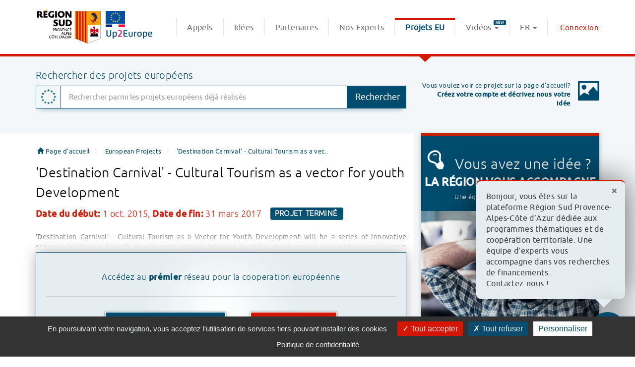

--- FILE ---
content_type: text/html; charset=UTF-8
request_url: https://maregionsud.up2europe.eu/european/projects/destination-carnival-cultural-tourism-as-a-vector-for-youth-development_83973.html
body_size: 19726
content:

<!DOCTYPE html>
<html>
    <head >

        <link rel="apple-touch-icon" sizes="57x57" href="/favicon/apple-icon-57x57.png">
        <link rel="apple-touch-icon" sizes="60x60" href="/favicon/apple-icon-60x60.png">
        <link rel="apple-touch-icon" sizes="72x72" href="/favicon/apple-icon-72x72.png">
        <link rel="apple-touch-icon" sizes="76x76" href="/favicon/apple-icon-76x76.png">
        <link rel="apple-touch-icon" sizes="114x114" href="/favicon/apple-icon-114x114.png">
        <link rel="apple-touch-icon" sizes="120x120" href="/favicon/apple-icon-120x120.png">
        <link rel="apple-touch-icon" sizes="144x144" href="/favicon/apple-icon-144x144.png">
        <link rel="apple-touch-icon" sizes="152x152" href="/favicon/apple-icon-152x152.png">
        <link rel="apple-touch-icon" sizes="180x180" href="/favicon/apple-icon-180x180.png">
        <link rel="icon" type="image/png" sizes="192x192"  href="/favicon/android-icon-192x192.png">
        <link rel="icon" type="image/png" sizes="32x32" href="/favicon/favicon-32x32.png">
        <link rel="icon" type="image/png" sizes="96x96" href="/favicon/favicon-96x96.png">
        <link rel="icon" type="image/png" sizes="16x16" href="/favicon/favicon-16x16.png">

        <meta name="msapplication-TileColor" content="#ffffff">
        <meta name="msapplication-TileImage" content="/favicon/ms-icon-144x144.png">
        <meta name="theme-color" content="#ffffff">

        <link rel="canonical" href="https://www.up2europe.eu/european/projects/destination-carnival-cultural-tourism-as-a-vector-for-youth-development_83973.html">

                        <meta charset="UTF-8">
            <!--[if IE]>
            <meta http-equiv="X-UA-Compatible" content="IE=edge"><![endif]-->
            <meta name="viewport" content="width=device-width, initial-scale=1, maximum-scale=1, user-scalable=no">
            <meta name="revisit-after" content="3 days">
            <meta name="apple-mobile-web-app-capable" content="yes">
            <meta name="mobile-web-app-capable" content="yes">

                        <meta property="og:locale" content="fr">
            <meta property="og:url" itemprop="url"
                  content="https://maregionsud.up2europe.eu/european/projects/destination-carnival-cultural-tourism-as-a-vector-for-youth-development_83973.html">
            <meta property="og:site_name" content="Up2Europe">

            <meta property="og:type" content="website"/>
            <meta property="fb:app_id" content="1120233651338155"/>
            <meta property="fb:admins" content="100010632638849"/>
            <meta name="twitter:site" content="@Up2Europe"/>
            <meta name="twitter:creator" content="@Up2Europe">
            <meta name="twitter:title" content=" &#039;Destination Carnival&#039; - Cultural Tourism as a vector for youth Development :: European Project ">
            <meta name="twitter:card" content="summary">

                        <meta name="google-site-verification" content="c43GKaE28i-qQRdnQYcn3RqYL8ekVm_wuiaXwuv30X8"/>
                            <meta property="og:description" content="&#039;Destination Carnival&#039; - Cultural Tourism as a vector for youth Development :: European Project  European Project Financed Under the &quot; Erasmus+ &quot; Programme (ERASMUS) ">
                <meta property="og:title" content=" &#039;Destination Carnival&#039; - Cultural Tourism as a vector for youth Development :: European Project ">
                <meta name="DESCRIPTION" content="&#039;Destination Carnival&#039; - Cultural Tourism as a vector for youth Development :: European Project  European Project Financed Under the &quot; Erasmus+ &quot; Programme (ERASMUS) ">
                <meta name="twitter:description" content="&#039;Destination Carnival&#039; - Cultural Tourism as a vector for youth Development :: European Project  European Project Financed Under the &quot; Erasmus+ &quot; Programme (ERASMUS) ">
                <meta name="KEYWORDS" content=" European Project, project Funded,  Erasmus+ , ERASMUS">
            
        
    <meta property="og:type" content="profile">
    <meta property="og:image" content="/ressources/img/EU_logo.png">
    <meta name="robots" content="index,follow">
    <meta name="author" content="Up2Europe">

        
                                                    
            
                <title>&#039;Destination Carnival&#039; - Cultural Tourism as a vector for youth Development :: European Project  :: Ma Région Sud</title>

            
        
                            <link rel="stylesheet" href="/assetic/sonata_front_css.css">
        

    <link rel="stylesheet" href="/ressources/css/bootstrap-theme.css" type="text/css" media="all"  />
    <link rel="stylesheet" href="/ressources/css/styles.css" type="text/css" media="all"  />
    <link rel="stylesheet" href="/ressources/css/custom_multi_select2.css" type="text/css" media="all"  />
    <link rel="stylesheet" href="/ressources/css/radio.css" type="text/css" media="all"  />
    <link rel="stylesheet" href="/ressources/css/v2_style.css" media="all">
    <link rel="stylesheet" href="/ressources/agency/multi_tags.css" media="all">
    <link rel="stylesheet" href="/ressources/agency/agency.css" type="text/css" media="all"  />


            <link rel="stylesheet" href="/ressources/platform/css/maregionsud.css" type="text/css" media="all"  />
    

    <link rel="stylesheet" href="/ressources/agency/multi_tags.css" media="all">
    <link rel="stylesheet" href="/ressources/css/v2_style.css" media="all">
    <link rel="stylesheet" href="/ressources/agency/agency.css" media="all">

        
                <!-- Le HTML5 shim, for IE6-8 support of HTML elements -->
            <!--[if lt IE 9]>
            <script src="http://html5shim.googlecode.com/svn/trunk/html5.js" async></script>
            <![endif]-->

            <script src="https://cdnjs.cloudflare.com/ajax/libs/lazysizes/5.2.0/lazysizes.min.js" async></script>
            <script src="/assetic/sonata_front_js.js" ></script>

            <style>
    #tarteaucitronRoot * {
        font-family: ubuntumedium !important;
        color: #e5edf0 !important;
        padding: 6px 10px;
    }
    #tarteaucitronAlertBig #tarteaucitronPersonalize, #tarteaucitron #tarteaucitronPrivacyUrl {
        background: #004C6E !important;
    }

    #tarteaucitronCloseAlert{
        color: #004C6E !important;
    }

    #tarteaucitron a {
        color: #004C6E !important;
    }

    #tarteaucitron #tarteaucitronServices .tarteaucitronLine .tarteaucitronName .tarteaucitronListCookies {
        color: #004C6E !important;
    }

    #tarteaucitron .tarteaucitronH3 {
        color: #004C6E !important;
    }
    #tarteaucitronRoot .tarteaucitronDeny {
        background: #094c6e !important;
    }
            .tarteaucitronIsAllowed{
            border-left: 5px solid #d51600 !important;
        }
        #tarteaucitronPercentage, .tarteaucitronAllow {
            background: #d51600 !important;
        }
        .tac_activate .tac_float .tarteaucitronAllow {
            background-color: #d51600 !important;
        }
        .tac_activate{
        padding: 13px !important;
    }
</style>

<script type="text/javascript" src="/tarteaucitron/tarteaucitron.js"></script>
<script type="text/javascript">
    tarteaucitron.init({
        "privacyUrl": "/privacy", /* Privacy policy url */

        "hashtag": "#tarteaucitron", /* Open the panel with this hashtag */
        "cookieName": "tartaucitron", /* Cookie name */

        "orientation": "bottom", /* Banner position (top - bottom) */
        "showAlertSmall": false, /* Show the small banner on bottom right */
        "cookieslist": true, /* Show the cookie list */
        "showIcon": false,
        "adblocker": false, /* Show a Warning if an adblocker is detected */
        "AcceptAllCta" : true, /* Show the accept all button when highPrivacy on */
        "DenyAllCta" : true, /* Show the deny all button when highPrivacy on */
        "highPrivacy": false, /* Disable auto consent */
        "handleBrowserDNTRequest": false, /* If Do Not Track == 1, disallow all */

        "removeCredit": true, /* Remove credit link */
        "moreInfoLink": true, /* Show more info link */
        "useExternalCss": false, /* If false, the tarteaucitron.css file will be loaded */

        "cookieDomain": ".up2europe.eu", /* Shared cookie for multisite */

        "readmoreLink": "/terms#5" /* Change the default readmore link */
    });

    var tarteaucitronForceLanguage = 'fr';

            //Google Analytics
                    tarteaucitron.user.gajsUa = 'UA-70678495-5';
        
        tarteaucitron.user.gajsMore = function () { /* add here your optionnal _ga.push() */ };
        (tarteaucitron.job = tarteaucitron.job || []).push('gajs');
    
    
        //Google MAps
        tarteaucitron.user.googlemapsKey = 'AIzaSyAd3ZgCYh0TVL0BPgSlwCu4EfQmEX1i4-M&language=en';
        tarteaucitron.user.googlemapsLibraries = 'places';
        tarteaucitron.user.mapscallback = 'initializeMap';
        (tarteaucitron.job = tarteaucitron.job || []).push('googlemaps');

                    //Twitter
            (tarteaucitron.job = tarteaucitron.job || []).push('twittertimeline');
        
    
    //google Recaptcha
    (tarteaucitron.job = tarteaucitron.job || []).push('recaptcha');


</script>

                        
        
    <script src="/bundles/fosjsrouting/js/router.js"></script>
    <script src="/js/fos_js_routes.js"></script>
    <script src="/ressources/js/hinclude.js"></script>
    <script src="/ressources/js/Geolocator.js"></script>
    <script src="/ressources/js/result_map.js"></script>
                <script src="/bundles/sonatacore/vendor/select2/select2_locale_fr.js"></script>
    

    </head>

<body class=""  style="overflow-x: hidden;">

                 


    <div class="polyglot">
        <div class="content " >

            



    <script>

    
    </script>


    <style>
        .login-platform .right {
            /*position: absolute;*/
            /*left: 0;*/
            /*top: 0;*/
            /*-webkit-clip-path: polygon(60% 0, 100% 0%, 100% 100%, 40% 100%);*/
            /*clip-path: polygon(60% 0, 100% 0%, 100% 100%, 40% 100%);*/
        }

        .login-platform .left {
            /*position: absolute;*/
            /*left: 0;*/
            /*top: 0;*/
            /*-webkit-clip-path: polygon(0 0, 60% 0, 40% 100%, 0 100%);*/
            /*clip-path: polygon(0 0, 60% 0, 40% 100%, 0 100%);*/
            width: 227px;
            /*background: #0b4c6e;*/
            padding-bottom: 34px;
            height: 156px;
        }

        .login-platform border {
            position: absolute;
            left: 0;
            top: 0;
            width: 400px;
            height: 300px;
            background-color: black;
            -webkit-clip-path: polygon(59% 0, 61% 0, 41% 100%, 39% 100%);
            clip-path: polygon(59% 0, 61% 0, 41% 100%, 39% 100%);
        }
        .login-platform .logo-container{
            margin-top: 6px;
            margin-bottom: 50px;
        }
    </style>

                        <div class="modal fade "  id="login_Modal" tabindex="-1" role="dialog" aria-labelledby="login_ModalLabel" aria-hidden="true">
        <div class="modal-dialog modal-sm">
            <div class="modal-content">
                <div class="modal-header login-platform" >
                    <button type="button" class="close" data-dismiss="modal" aria-label="Close">
                        <span aria-hidden="true">&times;</span>
                    </button>
                    <div class="logo-container">

                                                    <img itemprop="image" src="/ressources/platform/platform_maregionsud_logo_blue2.png" style="    height: 72px;" class="logo" alt="Région Sud Provence-Alpes-Côte d'Azur Logo" title="Région Sud Provence-Alpes-Côte d'Azur Home ">

                            <div class="logo-up2e">
                                <img src="/ressources/img/flag_eu_mono.png" style="     width: 33px;margin-bottom: 5px;">
                                <br>
                                <img itemprop="image" src="/ressources/logo_up2europe_larger.png" style="width:95px;" class="logo" alt="Up2Europe Logo" title="Up2Europe Accueil ">
                            </div>
                                            </div>


                </div>
                <div class="modal-body">
                                        

<style>
    .join_up_form .nav-tabs li.active{
        color: #004C6E;
    }
    .join_up_form .nav-tabs li.active a {
            border-top: 4px solid #d51600;
        }
     .tab-about-up2eu{
         background: radial-gradient(circle, white 0%, #e5edf0 40%);
         margin: -28px -51px -39px -35px;

     }
    .public_profile_edit_form .nav-tabs li.special-up2eu.active a {
        background: #e4edf0;
    }

</style>

<div class="public_profile_edit_form join_up_form" style="    margin-top: -70px;">


    <!-- Nav tabs -->
    <ul class="nav nav-tabs" role="tablist"  id="tabs_login_registration">
        <li role="presentation" class="active">
            <a href="#login" aria-controls="login" role="tab" data-toggle="tab" class="text-primary">
                Se connecter
            </a>
        </li>
        <li role="presentation">
            <a href="#registration" aria-controls="registration" role="tab" data-toggle="tab" class="text-primary">
                                    S'enregistrer                            </a>
        </li>


        
            <li class="pull-right hidden-xs special-up2eu">
                <a href="#about_up2europe" aria-controls="about_up2europe" role="tab" data-toggle="tab" class="text-primary">
                    <small style="font-family: ubuntulight; font-size: 13px">À propos de <span class="text-primary"><strong>Up<span class="text-danger">2</span>Europe</strong></span>?</small>
                </a>
            </li>

        
    </ul>



    <div class="tab-content " style="margin-top:28px;margin-left: -15px;" >


                                <div role="tabpanel" class="tab-pane in active" id="login">

            <div class="container-fluid">
                <div class="row">

                    


<div>  
    <form name="app_sonata_login_form" action="/login_check" method="post" role="form" class="form-horizontal">

        <div class="fieldset">

            
            <input type="hidden" name="_csrf_token" value="q0vKXtQlyyc2Bk3kgNNBER-0nverPzHijh0pYLasDcU">

            <div class="form-group">
                <div class="col-sm-12"><input type="text" class="form-control input-lg" id="username" name="_username" placeholder="Email *" value="" required="required"/></div>
            </div>

            <input type="hidden" name="_target_path" value="https://maregionsud.up2europe.eu/european/projects/destination-carnival-cultural-tourism-as-a-vector-for-youth-development_83973.html" />

            <div class="form-group control-group">
                <div class="col-sm-12"><input type="password" class="form-control input-lg" id="password" name="_password" placeholder="Mot de passe *" required="required"/></div>
            </div>

            <input type="hidden" id="remember_me" name="_remember_me" value="on" checked/>

            <p  style="margin-bottom: 15px;font-size: smaller;">
                Ou connectez vous avec:
            </p>

                                    <div class="row" style="    padding-left: 15px; padding-right: 15px;">

    <a href="https://maregionsud.up2europe.eu/social/connect/google"
       class="btn btn-social btn-google-oauth col-lg-4 col-md4 col-sm-4 col-xs-6"
       style="margin-bottom: 10px">
            <img src="/ressources/img/google.png" style="      width: 25px;margin-top: 6px;margin-left: 6px;">
        Google
    </a>


    <a href="https://maregionsud.up2europe.eu/social/connect/linkedin"

       class="btn btn-social btn-linkedin-oauth  col-lg-4 col-md4 col-sm-4 col-xs-6"
       style="margin-bottom: 10px">
        <i class="fa fa-linkedin"></i>
        LinkedIn
    </a>


                                
                                                                      
        
                                               
                                                                                        
                
            
        
    <script type="text/javascript">

        $(function () {
            $('[data-toggle="tooltip-disabled"]').tooltip()
        });

    </script>

</div>
        </div>

        <hr>

        <div class="form-actions">
            <button type="submit" id="_submit" name="_submit" class="btn btn-primary btn-special-expert uppercase pull-right">
                <span class="fa fa-sign-in"></span>
               Se connecter
            </button>
            <div class="pull-left">
                <a href="#forgot" aria-controls="login" role="tab" data-toggle="tab" class="text-danger"
                   onclick="$('#tabs_login_registration').find('li.active').removeClass('active');">
                    <span class=" glyphicon glyphicon-lock"></span>
                    Mot de passe oublié ?</a>
                </a>
            </div>
        </div>
    </form>
</div>


<script>
    $(document).on('ready', function() {


        /***********************************
         Ajax form submit
         ***********************************/
        $(document).on('submit', 'form[name="app_sonata_login_form"]', function (e) {

            var _self = $(this);

            /* Loading in button */
            _self.find('button[type="submit"]').attr('data-loading-text', '<span class="fa fa-circle-o-notch fa-spin"></span> Chargement...');
            _self.find('button[type="submit"]').button('loading');

            $.ajax({
                type: 'POST',
                url: _self[0].action,
                data: _self.serialize(),
                success: function (data) {

                    if(data.valid) {

                        if(data.referer != ''){
                            window.location.href = data.referer;
                        }
                        else{
                            window.location.href = "/profile/";
                        }

                    }
                    else{
                        _self.parent().html( data.html );
                        //reset button loading
                        _self.find('button[type="submit"]').button('reset');

                    }

                }
            });

            e.preventDefault(); // stop the form from submitting the normal way and refreshing the page
        });

    });
</script>



                </div>
            </div>

        </div>


                                <div role="tabpanel" class="tab-pane " id="registration" >

            <div class="container-fluid">
                <div class="row">

                    <div>  
    
        <form name="pirastru_user_registration_ext"
              action="/signup/" enctype="multipart/form-data"
              method="POST"
              class="fos_user_registration_register form-horizontal">

            <div class="fieldset">

                

                                

                <input type="hidden" id="pirastru_user_registration_ext_username" name="pirastru_user_registration_ext[username]" class="input-lg form-control" value="user_6907ad9daf32a" />
                <div  class="form-group"><div class="col-md-12"><input type="email" id="pirastru_user_registration_ext_email" name="pirastru_user_registration_ext[email]" required="required" placeholder="Email *" class="input-lg form-control" /></div></div>
                <div  class="form-group"><div class="col-md-12"><input type="password" id="pirastru_user_registration_ext_plainPassword_first" name="pirastru_user_registration_ext[plainPassword][first]" required="required" placeholder="Password *" class="input-lg form-control" /></div></div>
                <div  class="form-group"><div class="col-md-12"><input type="password" id="pirastru_user_registration_ext_plainPassword_second" name="pirastru_user_registration_ext[plainPassword][second]" required="required" placeholder="Confirm password *" class="input-lg form-control" /></div></div>
                <input type="hidden" id="pirastru_user_registration_ext_partner" name="pirastru_user_registration_ext[partner]" class="form-control" value="1" />
                <input type="hidden" id="pirastru_user_registration_ext_consultant" name="pirastru_user_registration_ext[consultant]" class="form-control" value="0" />

                <p  style="margin-bottom: 15px;font-size: smaller;">
                    Ou s&#039;enregistrer avec:
                </p>


                                                <div class="row" style="    padding-left: 15px; padding-right: 15px;">

    <a href="https://maregionsud.up2europe.eu/social/connect/google"
       class="btn btn-social btn-google-oauth col-lg-4 col-md4 col-sm-4 col-xs-6"
       style="margin-bottom: 10px">
            <img src="/ressources/img/google.png" style="      width: 25px;margin-top: 6px;margin-left: 6px;">
        Google
    </a>


    <a href="https://maregionsud.up2europe.eu/social/connect/linkedin"

       class="btn btn-social btn-linkedin-oauth  col-lg-4 col-md4 col-sm-4 col-xs-6"
       style="margin-bottom: 10px">
        <i class="fa fa-linkedin"></i>
        LinkedIn
    </a>


                                
                                                                      
        
                                               
                                                                                        
                
            
        
    <script type="text/javascript">

        $(function () {
            $('[data-toggle="tooltip-disabled"]').tooltip()
        });

    </script>

</div>
            </div>

            <hr>

            <button type="submit" class="btn btn-danger btn-special-expert uppercase pull-right">
                <span class="fa fa-user"></span>
                S&#039;enregistrer
            </button>


            <div class="form-actions">
                <div class="form-group ">
                    <div class="col-sm-8">
                        <div class="checkbox checkbox-primary ">
                            <input type="checkbox" id="pirastru_user_registration_ext_acceptedTerms" name="pirastru_user_registration_ext[acceptedTerms]">

                            <label for="sonata_user_registration_acceptedTerms">
                                J&#039;accepte la <strong><a target="_blank" href="/privacy">Politique de confidentialité</a></strong> et <strong><a target="_blank" href="/terms">Conditions d&#039;utilisation</a></strong>
                            </label>
                        </div>

                        

                    </div>
                </div>
                            </div>


            


            <input type="hidden" id="pirastru_user_registration_ext__token" name="pirastru_user_registration_ext[_token]" class="form-control" value="3p0SKW1eSGb9GBBQqetzNFwkJbomupkEKKZiG9FEjZY" />
        </form>

    
    <div class="clearfix"></div>

</div>

<script>
    $(document).on('ready', function() {


        /***********************************
         Ajax form submit
         ***********************************/
        $(document).on('submit', 'form[name="pirastru_user_registration_ext"]', function (e) {

            var _self = $(this);

            /* Loading in button */
            _self.find('button[type="submit"]').attr('data-loading-text', '<span class="fa fa-circle-o-notch fa-spin"></span> Chargement...');
            _self.find('button[type="submit"]').button('loading');

            $.ajax({
                type: 'POST',
                url: _self[0].action,
                data: _self.serialize(),
                success: function (data) {

                    if(data.valid) {
                        //GOAL G Analytic
                        if (typeof ga == 'function') {
                            ga('send', 'event', 'utente', 'click', 'creazione', 1);
                        }
                    }

                    _self.parent().html( data.html );

                }
            });

            e.preventDefault(); // stop the form from submitting the normal way and refreshing the page
        });

    });
</script>

                </div>
            </div>

        </div>


        
            <div role="tabpanel" class="tab-pane text-center tab-about-up2eu" id="about_up2europe" style="    padding: 48px 48px 32px 48px;">
                <img src="/ressources/img/logo_eu_marker.png" style="height: 70px;">

                <a href="https://www.up2europe.eu/">
                    <img  src="/ressources/logo_up2europe_larger.png" class="logo" style="height: 35px" alt="Up2Europe Logo" title="Up2Europe Home ">
                </a>

                <div style="    text-shadow: 3px 3px 10px #0b4c6d45;color: white;    font-size: 19px;">
                    <i class="fa fa-star" aria-hidden="true"></i>&nbsp;
                    <i class="fa fa-star" aria-hidden="true"></i>&nbsp;
                    <i class="fa fa-star" aria-hidden="true"></i>&nbsp;
                    <i class="fa fa-star" aria-hidden="true"></i>&nbsp;
                </div>

                <p class="f-17 text-primary" style="    padding: 35px;">
                    Up2Europe est un <strong>accélérateur d’idées pour des projets de coopération.</strong>
                    La plateforme Ma Région Sud fait partie de l'écosystème de Up2Europe qui permet de booster la coopération à un niveau supérieur!                </p>
                <p class="f-14" style="padding-bottom:30px;">
                    <a class="text-primary" target="_blank" href="//up2europe.com/about">
                        <u>En savoir plus</u>
                    </a>
                </p>

            </div>
        


                                <div role="tabpanel" class="tab-pane " id="forgot" >

            <div class="container-fluid">
                <div class="row">

                    <form name="fos_user_resetting_request" action="/resetting/send-email" method="POST"
      class="form-horizontal fos_user_resetting_request" >

    <div class="form-group" style="margin-top: 20px;margin-bottom: 50px;">

        <div class="col-sm-12">
            <label>
                Entrez votre adresse e-mail et nous vous aiderons à réinitialiser votre mot de passe
            </label>
            <input type="text" class="form-control input-lg" id="forgot_email" name="forgot_email" placeholder="Email *" value="" required="required">

            
        </div>

        <input type="hidden" name="forgot_csrf" id="forgot_csrf" value="eMiCS6SjrHeo4AIY52t--0zpuwfp3dmEivB_iW99W98">
    </div>

    <hr>

        <div class="form-actions">
        <button type="submit" class="btn btn-primary btn-special-expert uppercase">
            @
            Réinitialiser le mot de passe
        </button>
    </div>
        <div class="clearfix"></div>
</form>


                </div>
                
<script>
    $(document).on('ready', function() {


        /***********************************
         Ajax form submit
         ***********************************/
        $(document).on('submit', 'form[name="fos_user_resetting_request"]', function (e) {

            var _self = $(this);

            /* Loading in button */
            _self.find('button[type="submit"]').attr('data-loading-text', '<span class="fa fa-circle-o-notch fa-spin"></span> Chargement...');
            _self.find('button[type="submit"]').button('loading');

            $.ajax({
                type: 'POST',
                url: _self[0].action,
                data: _self.serialize(),
                success: function (data) {

                    _self.parent().html( data.html );

                    if(!data.valid) {
                        //reset button loading
                        _self.find('button[type="submit"]').button('reset');
                    }

                }
            });

            e.preventDefault(); // stop the form from submitting the normal way and refreshing the page
        });

    });
</script>            </div>

        </div>
    </div>


</div>


                </div>
            </div>
        </div>
    </div>





    <script>
        function showRegister(){
            $('#tabs_login_registration a[href="#registration"]').tab('show');
            $('#row-banner-new-expert-panel-container').addClass('close_');
        }
        function showLogin(){
            $('#tabs_login_registration a[href="#login"]').tab('show');
            $('#row-banner-new-expert-panel-container').addClass('close_');
        }
        function showForgot(){
            // $('#tabs_login_registration').find('li.active').removeClass('active');
            $('.join_up_form').find('.active').removeClass('active');
            $('.join_up_form').find('#forgot').addClass('active');

            $('#row-banner-new-expert-panel-container').addClass('close_');
        }
    </script>

    



                    
<style>
    .row-banner-new-expert{
        background: #fff;
        /*border-top: 3px solid #004C6E;*/
        /*display: grid;*/
        /*background-image: linear-gradient(white, white, rgb(230, 237, 240));*/
        border-top: 4px solid #e2007a;
        /*margin-bottom: 16px;*/
    }

    .shadow-smart{
        box-shadow: 0px 2px 88px rgba(117, 117, 117, 0.72);
    }

    .row-banner-new-expert .home-text-online{
        font-family: ubuntulight;
        font-size: 29px;
    }
    .row-banner-new-expert .home-text-cooperation {
        text-transform: uppercase;
        font-size: 22px;
        font-weight: bold;
        font-family: ubuntumedium;
        margin-top: 7px;
        line-height: 1.17;
        letter-spacing: 0.5px;
    }
    .row-banner-new-expert h2{
        color: #004C6E;
        padding-bottom: 3px;
    }
    .row-banner-new-expert a:hover{
        text-decoration: none;

    }
    .row-banner-new-expert a:hover strong{
        /*color: #e20579;*/
        color: #b79e61;
    }
    .row-banner-new-expert a:hover h2{

        text-shadow: 1px 1px 12px rgba(0, 0, 0, 0.25);
    }
    .row-banner-new-expert .premium-services-subline{
        line-height: 1.5;
        font-size: 13px;
        font-family: ubuntulight;
        font-weight: 100;
        margin-top: 11px;
        margin-bottom: 9px;
        letter-spacing: 1px;
        color: #004C6E;
    }

    .row-banner-new-expert .premium-services-subline strong{
        text-transform: uppercase;
    }

    .panel-close-pop{
        /*border-top: 4px solid #b79e61;*/
        position: absolute;
        top: -6px;
        right: 6px;
        font-size: 29px;
        /*z-index: 2;*/
        cursor: pointer;
        padding: 16px;
        /*background: white;*/
        /*box-shadow: -8px 0px 14px rgba(117, 117, 117, 0.26);*/
        /*border-top-left-radius: 13px;*/
        /*border-bottom-left-radius: 13px;*/
    }
    /*.panel-close-pop:hover{*/
        /*text-shadow: 1px 1px 12px rgba(0, 0, 0, 0.25);*/
    /*}*/
    .row-banner-new-expert-panel{
        margin: 0px;
        box-shadow: 0px 2px 26px rgba(117, 117, 117, 0.52);
        position: fixed;
        width: 593px;
        z-index: 1300;
        right: 2px;
    }

    /* little screen */
    @media screen and (max-width: 767px) {

        .row-banner-new-expert-panel{
            position: absolute;
            width: 100%;
        }
    }




    #row-banner-new-expert-panel-container{
        bottom: -158px;
        /*bottom: 0px;*/
        transition: bottom 0.5s;
    }

    #row-banner-new-expert-panel-container.open_{
        bottom: 0px;
        transition: bottom 0.5s;
    }

    #row-banner-new-expert-panel-container.close_{
        bottom: -365px;
        transition: bottom 0.5s;
    }

    /*#row-banner-new-expert-panel-container:hover{*/
        /*bottom: 0px;*/
        /*transition: bottom 0.5s;*/
    /*}*/


</style>



    <script type="text/javascript">

        var eventActive = true;

        
            function addEvent(obj, evt, fn) {
                if (obj.addEventListener) {
                    obj.addEventListener(evt, fn, false);
                }
                else if (obj.attachEvent) {
                    obj.attachEvent("on" + evt, fn);
                }
            }

            addEvent(document, 'mouseout', function(evt) {
                if (evt.toElement == null && evt.relatedTarget == null) {

                    if(eventActive){
                        if($('#row-banner-new-expert-panel-container').hasClass('close_')){
                            $( "#show_be_contacted_form" ).load( "/be/contacted/write" );
                        }
                        // check if contact form is not already open
                        if(!$('#modal_contact_expert').hasClass('in')) {
                            $('#row-banner-new-expert-panel-container').removeClass('close_').addClass('open_');
                            $('.popover_custom').fadeOut();
                        }
                    }
                }
            });

        


        function removeCookie(url){
            eventActive = false;
            $.post( url, function( data ) {});
        }


    </script>


<div id="row-banner-new-expert-panel-container" class="row row-banner-new-expert-panel hidden-xs close_">

    <div class="col-sm-12 row-banner-new-expert remove-padding " id="row-banner-new-expert-panel">

        <a class=" panel-close-pop text-primary pull-right"
           onclick="$('#row-banner-new-expert-panel-container').addClass('close_');
                   removeCookie('/be/contacted/cookie');"
           >
            <span class="fa fa-remove"></span>
        </a>

        <h3 style="padding: 10px 20px;">
            <span class="text-primary">Besoin d&#039;aide ? La Région Sud vous accompagne</span><br>
            <small>Laissez-vous guider par notre équipe d&#039;experts ! Saisissez votre mail et nous reviendrons vers vous rapidement </small>
        </h3>

        <style>
            .padd_input_nslt{
                padding: 10px 20px 20px 20px;
            }
            .danger_help_nslt .help-block{
                color: #e2007a;
                padding: 0px 0px 10px 20px;
            }
        </style>
        <div id="show_be_contacted_form">
            <div class="text-center" style="margin:30px;">
                <span class="fa fa-circle-o-notch fa-spin"></span> Chargement...            </div>
        </div>
    </div>
</div>


<script>
    $(document).on('ready', function() {


        /***********************************
         Ajax form submit
         ***********************************/
        $(document).on('submit', 'form[name="be_contacted_form"]', function (e) {

            var _self = $(this);

            /* Loading in button */
            _self.find('button[type="submit"]').attr('data-loading-text', '<span class="fa fa-circle-o-notch fa-spin"></span> Chargement...');
            _self.find('button[type="submit"]').button('loading');

            $.ajax({
                type: 'POST',
                url: _self[0].action,
                data: _self.serialize(),
                success: function (data) {

                    if(data.valid) {

                        _self.parent().html( data.html );

                        //GOAL G Analytic
                        if (typeof ga == 'function') {
                            ga('send', 'event', 'newsletter', 'click', 'creazione', 1);
                        }

                    }
                    else{
                        //reset button loading
                        _self.find('button[type="submit"]').button('reset');

                        _self.parent().html( data.html );

                    }

                }
            });

            e.preventDefault(); // stop the form from submitting the normal way and refreshing the page
        });


    });
</script>
    



<div class="container-fluid main-header">

    <div class="margin-content margin-header">


                                            <nav class="navbar " id="navbar-top-menu">
    <div class="navbar-header" >

        <button type="button" class="navbar-toggle collapsed" data-toggle="collapse" data-target="#navbar-collapse-top-menu"
                 aria-expanded="false">
            <span class="sr-only">Toggle navigation</span>
            <span class="icon-bar"></span>
            <span class="icon-bar"></span>
            <span class="icon-bar"></span>
        </button>

        <div class="logo-container">
            <a target="_blank" href="https://www.maregionsud.fr" >
                <img itemprop="image" src="/ressources/platform/platform_maregionsud_logo.png"
                     style="    height: 72px;" class="logo"
                     alt="Région Sud Provence-Alpes-Côte d&#039;Azur Logo" title="Région Sud Provence-Alpes-Côte d&#039;Azur Accueil">
            </a>

            <div  class="logo-up2e">
                <img itemprop="image" src="/ressources/img/flag_eu_color_france.png" class="logo" style="    margin-bottom: 4px;" alt="Europe Logo" >
                <br>
                <small class="text-default"></small>
                <a href="//www.up2europe.eu/" >
                    <img itemprop="image" src="/ressources/logo_up2europe_larger.png" style="width:95px;" class="logo" alt="Up2Europe Logo" title="Région Sud Provence-Alpes-Côte d&#039;Azur Accueil ">
                </a>

            </div>
        </div>

    </div>



    <style>
        .menu-border-top{
            /*border-top: 4px solid #E2007A;*/
            /* height: 10px; */
            width: 100%;
            position: absolute;
            bottom: 32px;
        }

        .dropdown-menu-up2e{
            position: absolute;
            top: 67px;
            left: 0;
            z-index: 1000;
            display: none;
            float: left;
            min-width: 160px;
            background: #e5ecef;
            padding: 18px 20px;
            margin: 12px -1px 6px;
            font-size: 14px;
            text-align: left;
            list-style: none;

            background-color: rgba(255, 255, 255, 0.98);
            -webkit-background-clip: padding-box;
            background-clip: padding-box;
            border: none;
            border-bottom: 4px solid #f3a400;
            box-shadow: 0 3px 5px rgba(0,0,0,.175);
        }



        .open>.dropdown-menu-up2e {
            display: inline-flex;
        }
        .nav .open>a, .nav .open>a:focus, .nav .open>a:hover {
            background-color: transparent;
        }
        .dropdown-menu>li>a {
            color: #6F6F6E;
            cursor: pointer;
        }
        .dropdown-menu>li>a.text-primary {
            color: #004c6e;
        }

        .dropdown-menu>li>a:focus, .dropdown-menu>li>a:hover {
            text-decoration: underline;
            background-color: transparent;
        }

        .arrow-margin-top-dropdown{
            margin-top: 44px;
            border-width: 12px 13px 0 13px;
        }

        .menu-border-top-dropdown{
            /*border-top: 4px solid #E2007A;*/
            width: 181px;
            position: absolute;
            bottom: 41px;
            left: -10px;
        }

        @media screen and (min-width:767px) and (max-width:1024px) {
            .menu-border-top-dropdown {
                width: 138px;
                left: 0px;
            }
            .arrow-margin-top-dropdown {
                margin-top: 47px;
            }
        }
        @media screen and (min-width:767px) {
            .navbar-nav .open .dropdown-menu-up2e-video{
                min-width: 966px;
            }
        }
        @media screen and (max-width:767px) {
            .navbar-nav .open .dropdown-menu {
                display: block;
            }
        }

    </style>




    <div class="collapse navbar-collapse" id="navbar-collapse-top-menu">
        <ul class="nav navbar-nav navbar-right" style="margin-top: 4px;">

            <li style="text-align: right;">
                            </li>





            <li>
                <a class="menu-item
                " href="/calls/?up=1">
                    Appels
                </a>

                            </li>


            <li>
                <a class="menu-item
                " href="/ideas/?cc=40.082565%2C-0.071583%2C46.924267%2C11.617699%2C6">
                    Idées</a>

                            </li>


            <li>
                <a class="menu-item
                " href="/partners/?cc=42.793783%2C4.355822%2C44.502769%2C7.278185%2C8">
                    Partenaires</a>

                            </li>

            <li>
                <a class="menu-item
                " href="/our_experts">
                    Nos Experts
                </a>

                            </li>


            <li>
                <a class="menu-item
                            menu-item-selected text-primary"
                   href="/european/projects/">
                    Projets EU
                </a>

                                    <span class="menu-border-top hidden-xs "></span>
                    <div class="hidden-xs arrow-down arrow-absolute arrow-down-blue arrow-margin-top"></div>
                            </li>

            <li >
                                                                <a class=" menu-item cursor-pointer" data-toggle="dropdown" aria-expanded="false">
                    Vidéos
                    <span class="label label-project label-primary">NEW</span>
                    <span class="caret"></span>
                </a>


                                                
                <ul class="dropdown-menu dropdown-menu-up2e dropdown-menu-up2e-video "  role="menu" >

                                                            <li class="col-sm-3 ">
                        <div class="text-center">
                            <div class="cornice-call">
                                <a href="https://youtu.be/XxBJMstXOxM" target="_blank" title="La Région Sud vous accompagne! Laissez-vous guider par notre équipe d&#039;experts">
                                    <img alt="La Région Sud vous accompagne! Laissez-vous guider par notre équipe d&#039;experts" data-src="/ressources/platform/video_thumb/0_accompagnement.jpg" data-sizes="auto" class="img-responsive lazyload">
                                </a>
                            </div>
                        </div>

                        <h3 class="call-title " title="La Région Sud vous accompagne! Laissez-vous guider par notre équipe d&#039;experts">
                            <a href="https://youtu.be/XxBJMstXOxM" target="_blank">
                                La Région Sud vous accompagne! Laissez-vous guider par notre équipe d&#039;experts
                            </a>
                        </h3>

                        <div>
                            Tu le savais ? La Région Provence-Alpes-Côte d’Azur accompagne les acteurs
                            régionaux dans leur recherche de financements européens !
                            Nous avons même une équipe dédiée pour informer et accompagner les
                            porteurs de projets des nouvelles opportunités offertes par la Commission
                            Européenne.
                        </div>
                    </li>

                                                            <li class="col-sm-3 ">
                        <div class="text-center">
                            <div class="cornice-call">
                                <a href="https://youtu.be/QadbSPhnXwU" target="_blank" title="Introduction aux financements Européens">
                                    <img alt="Introduction aux financements Européens" data-src="/ressources/platform/video_thumb/1_intro.jpg" data-sizes="auto" class="img-responsive lazyload">
                                </a>
                            </div>
                        </div>

                        <h3 class="call-title " title="Introduction aux financements Européens">
                            <a href="https://youtu.be/QadbSPhnXwU" target="_blank">
                                Introduction aux financements Européens
                            </a>
                        </h3>

                        <div>
                            L’Union européenne offre un soutien significatif à une grande variété de
                            bénéficiaires à travers ses programmes de financement : associations,
                            ONGs, fondations, entreprises, et bien d’autres… peuvent en bénéficier.
                        </div>
                    </li>

                                                            <li class="col-sm-3 ">
                        <div class="text-center">
                            <div class="cornice-call">
                                <a href="https://youtu.be/MSx4Pmz4Dqc" target="_blank" title="Proposer une candidature">
                                    <img alt="Proposer une candidature" data-src="/ressources/platform/video_thumb/2_candidature.jpg" data-sizes="auto" class="img-responsive lazyload">
                                </a>
                            </div>
                        </div>

                        <h3 class="call-title " title="Proposer une candidature">
                            <a href="https://youtu.be/MSx4Pmz4Dqc" target="_blank">
                                Proposer une candidature
                            </a>
                        </h3>

                        <div>
                            Vous avez une idée géniale. Vous pouvez d’ores et déjà estimer les moyens et
                            ressources disponibles et nécessaires. Vous avez même identifié le profil idéal de vos
                            partenaires. C’est le bon moment pour répondre à un appel à projets
                            Comment ça se passe ?
                        </div>
                    </li>

                                                            <li class="col-sm-3 ">
                        <div class="text-center">
                            <div class="cornice-call">
                                <a href="https://youtu.be/DVq4bebfcpU" target="_blank" title="Rechercher un Partenariat">
                                    <img alt="Rechercher un Partenariat" data-src="/ressources/platform/video_thumb/4_partenariat.jpg" data-sizes="auto" class="img-responsive lazyload">
                                </a>
                            </div>
                        </div>

                        <h3 class="call-title " title="Rechercher un Partenariat">
                            <a href="https://youtu.be/DVq4bebfcpU" target="_blank">
                                Rechercher un Partenariat
                            </a>
                        </h3>

                        <div>
                            Les programmes européens ouverts à des projets de coopération s’organisent autour
                            d’un consortium et non pas à l’initiative d’une seule structure. Dans cet objectif, votre
                            projet devra être monté pour optimiser la mise en commun de données, l’expertise et
                            l’expérience des structures partenaires.
                        </div>
                    </li>




                </ul>

            </li>


            <li >
                <a class=" menu-item cursor-pointer" data-toggle="dropdown" aria-expanded="false">
                    <span class=" " >FR</span>
                    <span class="caret"></span>
                </a>

                <ul class="dropdown-menu dropdown-menu-up2e" role="menu">
                    <li>
                        <a class="menu-item" href="/language/en">
                            EN
                        </a>
                    </li>
                    <li>
                        <a class="menu-item" href="/language/fr">
                            FR
                        </a>
                    </li>
                </ul>
            </li>


            <li style="margin-top: 2px;">
                <div style="display:inline;">


                    





                    <a href="" style="    font-size: 15px;margin-top: 7px;display: block;" data-toggle="modal" data-target="#login_Modal" class="text-danger"
               onclick="showLogin()">Connexion</a>

        
    
</div>

            </li>
        </ul>
    </div>
</nav>


<div class="modal fade "  id="logout_confirm_modal" tabindex="-1" style="    z-index: 9999999;"
     role="dialog" aria-labelledby="logout_confirm_modalLabel" aria-hidden="true">
    <div class="modal-dialog modal-sm">
        <div class="modal-content">
            <div class="modal-header" >
                <button type="button" class="close" data-dismiss="modal" aria-label="Close">
                    <span aria-hidden="true">&times;</span>
                </button>
                <h3 class="modal-title" id="logout_confirm_modalLabel">
                    Fermer la session
                </h3>

            </div>
            <div class="modal-body">

                <a class="btn btn-primary uppercase col-xs-12 col-sm-6" data-dismiss="modal" aria-label="Close">
                    <span class="fa fa-thumbs-up"></span>&nbsp;
                    NON, je reste connecté
                </a>

                <a  class="btn btn-danger uppercase col-xs-12 col-sm-5 pull-right" href="/logout">
                    <span class="fa fa-power-off"></span>&nbsp;
                    Oui, fermer la session
                </a>
                <div class="clearfix"></div>
            </div>
        </div>
    </div>
</div>        
    </div>
    <div class="flash-container">
        <div id="flashes" class="row-fluid">
                                                                                                        </div>
    </div>
</div>
            



<div class="container-fluid container-search-engine" >
    <div class="margin-content " >

        <div class="row  " style="    padding-top: 50px;padding-bottom: 50px;">

            <div class="col-md-8 col-sm-9 ">
                <div class="search-eu-project ">
                    
<form id="form_eu_engine" name="form_eu_engine"
      method="POST" action="/european/projects/search"
      class="form-horizontal" enctype="multipart/form-data">
    <fieldset>

                    <h1 class="text-primary" style="font-family: ubuntulight;font-size: 20px;margin-top: -23px;">
                Rechercher des projets européens
            </h1>
        

        <div class="input-group">
            <span class="input-group-addon image-stars" ></span>


                        <input type="text" id="form_eu_engine_query_str" name="form_eu_engine[query_str]" required="required" class="input-lg form-control" autocomplete="off" placeholder="Rechercher parmi les projets européens déjà réalisés" value="" />


            <span class="input-group-btn" >
                                <button type="submit" id="form_eu_engine_submit" name="form_eu_engine[submit]" class="btn btn-lg btn-primary no-round-border" style="max-width: 120px;">
                    <span class="hidden-xs hidden-sm">Rechercher</span>
                    <span class="visible-xs visible-sm"><span class="fa fa-search"></span></span>
                </button>
                            </span>
        </div>

        
    </fieldset>
</form>

<script>
    function reset_form2(){
        $('form[name="form_eu_engine"] button[type="submit"]').button('reset');
        $('form[name="form_eu_engine"] button[type="submit"]').attr('disabled', false);
    }

    $(document).on('submit', 'form[name="form_eu_engine"]', function (e) {


        
            $('#login_Modal').modal('show');
            showLogin();
            reset_form1();

            e.preventDefault();

        
    });

</script>
                </div>
            </div>
            <div class="col-md-4 ">
                                <div class="pull-right hidden-xs" style="    text-align: right;">
                    <a href="#" class="text-primary" data-toggle="modal" data-target="#modal_propose_picture">
                        <span class="glyphicon glyphicon-picture attach-picture" ></span>
                        <span class="hidden-sm hidden-xs">Vous voulez voir ce projet sur la page d&#039;accueil?<br></span>
                        <strong>Créez votre compte et décrivez nous votre idée</strong>
                        <div class="hidden-lg hidden-md">pour ce projet</div>
                    </a>
                </div>
                            </div>


        </div>

    </div>
</div>
        
<div class="modal fade" id="modal_propose_picture" tabindex="-1" role="dialog" aria-labelledby="modal_propose_picture_my" aria-hidden="true">
    <div class="modal-dialog">
        <div class="modal-content">
            <div class="modal-header">
                <button type="button" class="close" data-dismiss="modal" aria-label="Close"><span aria-hidden="true">&times;</span></button>
                <h4 class="modal-title text-danger" id="modal_propose_picture_my">
                                            Proposez une photo pour ce projet
                                    </h4>
                <small>
                                            Téléchargez la photo pour promouvoir ce projet européen
                                    </small>
            </div>
            <div class="modal-body">

                                                    <div class="row" style="    margin-bottom: 30px;background: white;padding: 12px;border: 1px solid #b1c8d3;">
                        <div class="col-xs-1" style="    padding-left: 10px;">
                                                        <img src="/ressources/img/flag_eu_negative_mini.png" style="       width: 44px;margin-left: -6px;margin-top: -3px;margin-right: 7px;" >
                        </div>
                        <div class="col-xs-11" style="    padding-left: 20px;">
                            <h4 class="text-primary "  style="    display: inline;">&#039;Destination Carnival&#039; - Cultural Tourism as a vector for youth Development</h4>
                        </div>
                    </div>
                
                        
    <div>

        

        <form name="propose_form" method="post" action="/european/projects/propose"
              novalidate id="propose_form"
              class="form-horizontal" enctype="multipart/form-data">
            <input type="hidden" name="_method" value="POST">
            <fieldset>


                
<link rel="stylesheet" href="/uploader/css/jquery.fileupload.css">
<link rel="stylesheet" href="/uploader/css/jquery.fileupload-ui.css">
<script type="text/javascript" src="/uploader/vendor/jquery.ui.widget.js"></script>
<script type="text/javascript" src="/uploader/jquery.iframe-transport.js"></script>
<script type="text/javascript" src="/uploader/jquery.fileupload.js"></script>

<script type="text/javascript">

    $(document).ready(function()
    {
        $('#propose_form_binaryContent').fileupload({
            dataType: 'json',
            add: function(e, data) {

                var uploadErrors = [];
                $('#error_picture').html('');
                var regex = new RegExp("(.*?)\.(gif|jpeg|jpg|png)$", "i");

                if(data.originalFiles[0]['type'].length && !regex.test(data.originalFiles[0]['type'])) {
                    uploadErrors.push('Not an accepted file type');
                }

                if(data.originalFiles[0]['size'] > 3000000) {
                    uploadErrors.push('Upload exceeds file size ('+ data.originalFiles[0]['size'] +')');
                }

                if(uploadErrors.length > 0) {
                    $('#error_picture').html('<div class="alert alert-danger" role="alert"><span class="glyphicon glyphicon-remove"></span>  '+uploadErrors+'</div> ');
                } else {
                    data.submit();
                }
            },
            done: function (e, data) {
                $.each(data.files, function (index, file) {
                    $('#file_propose').html('<span class="fa fa-picture-o" style="font-size:larger;"></span>&nbsp;' +file.name+' <br>');
                });
            },
            fail: function (e, data) {
                $.each(data.messages, function (index, error) {
                    $('#file_propose').html('<div class="alert alert-danger" role="alert"><span class="glyphicon glyphicon-remove"></span>  '+error+'</div> ');
                });
            },
            progressall: function (e, data) {
                var progress = parseInt(data.loaded / data.total * 100, 10);
                $('#progress').show();
                $('#progress .progress-bar').css(
                        'width',
                        progress + '%'
                );
            }
        });

        $(window).on('dragenter', function(){
            $(this).preventDefault();
        });
        $('#active_drag_area').on('dragover', function(){
            $(this).addClass('on-dragover');
        });
        $('#active_drag_area').on('dragleave', function(){
            $(this).removeClass('on-dragover');
        });
        $('#active_drag_area').on('mouseleave', function(){
            $(this).removeClass('on-dragover');
        });

    });
</script>

<style>
    #error_picture .alert{
        box-shadow: none;
        margin-bottom: 20px;
    }

    .on-picture {
        width: 100%;
        min-height: 145px;
        border: 5px dashed rgba(0, 76, 110, 0.27);
        border-radius: 5px;
        /* background-color: rgba(0, 76, 110, 0.15); */
    }
    .on-dragover{
         border: 5px dashed rgb(0, 76, 110);
         background-color: rgba(0, 76, 110, 0.05);
     }
    .on-dragover h3.main-h3{
        text-shadow: 0 -2px 11px rgba(28, 58, 73, 0.37);
    }
    .on-picture:hover{
        background-color: rgba(0, 76, 110, 0.05);
    }
    .on-picture .active{
        background-color: rgba(0, 76, 110, 0.05);
    }
    .on-picture .progress{
        width: 60%;
        margin-left: auto;
        margin-right: auto;
    }

</style>

<div class="form-group">
    
    <div class="col-sm-12">
        <div id="error_picture"></div>
       <span class="fileinput-button" style="width: 100%" onclick="$('#progress .progress-bar').css('width','0%');">
            <span id="active_drag_area" class="fileinput-button on-picture  text-center"  onclick="$('#progress .progress-bar').css('width','0%');$('#error_picture').html('');">

                <h3 class="text-primary main-h3">
                    <i class="fa fa-picture-o " style="font-size: 44px;" aria-hidden="true"></i>
                    <br>
                    Déposer une image ici
                    <br>
                    <small>Ou cliquez sur ajouter/remplacer</small>
                </h3>



               <input type="file" id="propose_form_binaryContent" name="propose_form[binaryContent]" required="required" data-url="/_uploader/project_file/upload"/>
                <div id="progress" class="progress text-center" style="display: none;">
                    <div class="progress-bar progress-bar-success" ></div>
                </div>

                <h3 id="file_propose" class="files text-danger" style="    margin-bottom: 19px;">
                                    </h3>

            </span>


        </span>
                    <p class="help-block">
                Seules les images en format paysage d&#039;une taille supérieure à 1300*700 pixels et faisant au maximum 2MO sont acceptées
            </p>
        
    </div>
</div>


                <br>

                <input type="hidden" id="propose_form_project_text" name="propose_form[project_text]" class="form-control" value=" (83973)" />

                                    <div class="form-group propose_recaptcha">
                        <div class="col-sm-12">
                            <div class="pull-right">
                                <div  class="form-group"><div class="col-sm-12"><div class="g-recaptcha" data-theme="light" data-type="image" data-sitekey="6LcPuB8TAAAAANhVPznPa4hWU7lCF_gXH6dyLEyJ"></div><noscript><div style="width: 302px; height: 352px;"><div style="width: 302px; height: 352px; position: relative;"><div style="width: 302px; height: 352px; position: absolute;"><iframe src="https://www.google.com/recaptcha/api/fallback?k=6LcPuB8TAAAAANhVPznPa4hWU7lCF_gXH6dyLEyJ"
                                    frameborder="0" scrolling="no"
                                    style="width: 302px; height:352px; border-style: none;"
                            ></iframe></div><div style="width: 250px; height: 80px; position: absolute; border-style: none; bottom: 21px; left: 25px; margin: 0px; padding: 0px; right: 25px;"><textarea id="g-recaptcha-response" name="g-recaptcha-response"
                                      class="g-recaptcha-response"
                                      style="width: 250px; height: 80px; border: 1px solid #c1c1c1; margin: 0px; padding: 0px; resize: none;"
                            ></textarea></div></div></div></noscript></div></div>
                            </div>
                        </div>
                    </div>
                
                    <div class="form-group"><button type="submit"         id="propose_form_submit" name="propose_form[submit]" class="btn btn btn-primary btn-special-expert uppercase pull-right"
>
        Soumettre</button></div><input type="hidden" id="propose_form__token" name="propose_form[_token]" class="form-control" value="I4Feec87PXuEwYMg4oONPwinAFGFczOvUm8xzVpIel0" />
            </fieldset>

        </form>

    </div>

        
<script>
    $(document).on('ready', function() {

        $('form[name="propose_form"] button[type="submit"]').button('reset');
        $('form[name="propose_form"] button[type="submit"]').attr('disabled', false);
        /***********************************
         Ajax form submit
         ***********************************/
        $(document).on('submit', 'form[name="propose_form"]', function (e) {

            var _self = $(this);

            _self.fadeTo( "slow" , 0.5);

            /* Loading in button */
            _self.find('button[type="submit"]').attr('data-loading-text', '<span class="fa fa-circle-o-notch fa-spin"></span> Chargement...');
            _self.find('button[type="submit"]').button('loading');
            var html_loader = '<div class="loading-fix-form"><img id="loading-image" src="/ressources/img/loader.gif" /></div>';
            _self.parent().prepend(html_loader);

            $.ajax({
                type: 'POST',
                url: _self[0].action,
                data: _self.serialize(),
                success: function (data) {

                    if(data.valid) {


                        if (typeof ga == 'function')
                        {
                            ga('send', 'event', 'propose_form', 'click', 'creazione', 1);
                        }


                                                _self.parent().html( data.html );;
                    }
                    else{
                                                                            //rewrite form html on parent node
                            _self.parent().html( data.html );

                            initProposeForm();

                        
                        /**
                         * Opacity
                         * */
                        _self.fadeTo( "slow" , 1);
                        /**
                         * hide LOADER
                         **/
                        $('.loading-fix-form').hide();

                        //reset button loading
                        _self.find('button[type="submit"]').button('reset');
                    }
                }
            });

            e.preventDefault(); // stop the form from submitting the normal way and refreshing the page
        });

    });
</script>

            </div>
        </div>
    </div>
</div>



<div class="container-fluid container-eu-project-page">
    <div class="margin-content eu-project-page ">
        

        <div class="row" >

            <div class="col-md-8 col-sm-7 " style="background: #fff;padding-top:10px; min-height: 780px;">
                


                <style>
                    .breadcrumb{
                        margin-top: 18px;
                        margin-bottom: -15px;
                    }
                    .breadcrumb a, .breadcrumb span{
                        color: #004c6e;
                    }
                </style>

                                                                <div class="hidden-xs hidden-sm text-primary">
                                        

<ol class="breadcrumb">
        <li>
                <a href="https://maregionsud.up2europe.eu/">
                    <span class="glyphicon glyphicon-home"></span> Page d&#039;accueil
                </a>
        </li>
        <li>
                <a href="/european/projects/">
                    European Projects
                </a>
        </li>
        <li>
                <span class="text-muted">&#039;Destination Carnival&#039; - Cultural Tourism as a vec.. </span>
        </li>
</ol>

                </div>

                

                <div class="european-project-main" style="    padding-top: 28px;    padding-bottom: 25px;">



                        <h1 class="panel-title ">
                            &#039;Destination Carnival&#039; - Cultural Tourism as a vector for youth Development
                            
                            <br>
                            <small>
                                    <span class="text-danger" style="margin-right: 13px;">

                                                                                                                        <b>Date du début: </b>1 oct. 2015,
                                        
                                                                                                                            <b>Date de fin: </b>31 mars 2017

                                        

                                    </span>


                                                                            <span class="label
                                                                                                            label-primary
                                                                                                        " >
                                               PROJET
                                                                                            &nbsp;TERMINÉ&nbsp;
                                            
                                        </span>
                                    
                            </small>
                        </h1>


                        <div class="clearfix"></div>

                    </div>

                    <div style="font-size: 14px; text-align: justify; margin-bottom: 30px;;" class="notuserblur-eu-projects">

                         'Destination Carnival' - Cultural Tourism as a Vector  for Youth Development will be a series of innovative capacity building and youth development actions,  bringing together young people, arts workers and tourism professionals in order to develop, plan and realization of  large-scale cultural events.Across the world the carnival arts sector (within the wider context of cultural tourism) makes valuable and significant contributions to the social, cultural and economic development needs of young people and the wider community.  The carnival sector is a globalized creative industry, that represents one of the most rapidly expanding global tourism initiatives. Our partners recognize that this aspect of intangible culture provides significant opportunities for young people’s mobility, development  and employment and supports individual and group innovation and creativity, whilst promoting social inclusion and cultural diversity.Our programme partners are from United Kingdom, India and South Africa. The partners will collaborate and cooperate on capacity building training activities; arts engagement projects; cultural initiatives; periods of voluntary service, youth exchanges and professional networking that will have a measured and significant impact on their capabilities to operate and act within a globalized cultural tourism sector. This project will engage professional practitioners who will facilitate and support the delivery of training and creative work with young people from backgrounds of less opportunity, as well as pass on valuable skills and knowledge. The stages within our project include:1: 'kick off' meeting with Capacity building/training for arts and youth workers;2: Hosting and sending of European Voluntary Service;3. Workshops that engage wider peers groups;4: Transnational youth exchanges (including capacity building actions);5. Large-scale youth meetings;6: Final dissemination conference/evaluation meeting.The cultural tourism sector is a growth cluster for economic activity with the potential for combating unemployment increasingly recognized. Our project will compliment the importance of culture and tourism development as a contribution to the achievement of the Millennium Development Goals. Through building the skills, knowledge, experience and competences of our partners and project participant’s we enhance their capacity and capability to develop employment and operate within a globalized arts and tourism sector. Objectives: Explore compare and contrast models of best practice in carnival arts engagement in programme/partner countries;Enable workers and young people to develop employment opportunities within the cultural tourism sector;Gain new competences and experiences of large-scale event management; To engage young people in decision making and delivery of large-scale cultural tourism events;Provide opportunities for capacity building for workers and young people  in cross sector environments ;

                    </div>

                                            <div style="margin-top: -20px;">
                        <div class=" content-login-register">
    <h4 class="text-primary text-center" style="font-family: ubuntulight;">


        <span>Accédez au <b>prémier</b> réseau pour la cooperation européenne</span>

        <hr>

        <a
                            href="" data-toggle="modal" data-target="#login_Modal" onclick="showLogin()"
            
           class="btn btn-primary btn-special-expert uppercase"
           style="padding: 11px 58px;"
           >
            <span class="fa fa-sign-in"></span>
            Se connecter
        </a>

        <br class="hidden-lg">
        <br class="hidden-lg">
        &nbsp;&nbsp;ou&nbsp;&nbsp;
        <br class="hidden-lg">
        <br class="hidden-lg">

        <a                 href="" data-toggle="modal" data-target="#login_Modal" onclick="showRegister()"
                        class="btn btn-danger btn-special-expert uppercase">
            <span class="fa fa-user"></span>
            Créer un compte
        </a>
        <br><br>
        Pour accéder à toutes les informations disponibles<br>

        </h4>

</div>                        </div>
                    


            </div>

            <div class="col-md-4 col-sm-5 ">

                                
                                        

<style>
    .home-text-online{
        font-family: ubuntulight;
        font-size: 29px;
    }
    .home-text-cooperation{
        text-transform: uppercase;
        font-size: 22px;
        font-weight: bold;
        font-family: ubuntumedium;
        margin-top: 7px;
        line-height: 1.17;
        letter-spacing: 0.5px;
    }
    .panel-premium-services{
        border-top: 5px solid #d01d00;
        /*border-top: 5px solid #b79e61;*/
        box-shadow: 0px 2px 9px rgba(117, 117, 117, 0.52);
        background: rgb(235, 242, 245);
    }
    .panel-premium-services h2{
        padding-bottom: 12px;
        margin: 0px;
        padding-top: 25px;
        /*background: #fff;*/
        /*color: #004c6e;*/
        background: #004c6e;
        color: #fff;
    }
    .panel-premium-services  a:hover {
        text-decoration: none;
    }
    .panel-premium-services  a:hover h2{

        text-shadow: 1px 1px 12px rgba(0, 0, 0, 0.25);
    }
    .panel-premium-services  a span .upNumber{
        color: rgba(255, 255, 255, 0.5);
        /*color: #e2007a;*/
    }


    .panel-premium-service h3{
        margin-bottom: 15px;
        font-size: 17px;
    }
    .panel-premium-service span{
        margin-bottom: 30px;
    }
    .panel-premium-service h3 small{
        color: #6694a8;
        display: block;
        font-size: 11px;
        padding-top: 5px;
        margin: 4px 0px;
        line-height: 1.4;
        font-family: ubuntumedium;
        text-transform: uppercase;
        font-weight: bold;
        letter-spacing: 1.0px;
    }


    .panel-premium-service a:hover {
        text-shadow: 1px 1px 7px rgba(255, 255, 255, 0.8);

    }
    .panel-premium-service a:hover small{
        text-shadow: 1px 1px 7px rgba(68, 81, 86, 0.44);
        color: #004c6e;
    }


    .panel-premium-service-group{
        padding:20px;
    }

    .panel-premium-services-experts{
        margin: 20px 0px 5px 0px;
    }
    .panel-footer{
        background: none;
        border-top: none;
    }

    /*.carousel-indicators li{*/
        /*border-color: #6694a8;*/
        /*width: 15px;*/
        /*height: 15px;*/
    /*}*/

    /*.carousel-indicators .active{*/
        /*background-color: #004c6e;*/
        /*width: 16px;*/
        /*height: 16px;*/
    /*}*/

    /*.carousel-indicators {*/
        /*bottom: -48px;*/
    /*}*/


    .panel-footer-main{
        min-height: 71px;
        box-shadow: 2px 2px 3px rgba(6, 29, 40, 0.15);
        background: #dce4e7;
    }


    .row-expert-item-banner{
        padding: 10px 15px;
        min-height: 77px;
    }

    .expert_up2europe{
        top: -27px;
        right: 2px;
        color: #004c6e;
        background: transparent;
        font-weight: bold;
    }


    .banner-photo-content {
        border-bottom: none;
        background-image: url(/ressources/platform/img/have_an_idea.jpg);
        background-repeat: no-repeat;
        background-position: 62% 0%;
        background-size: 105%;
    }


    .banner-panel-white{
        background: rgba(255, 255, 255, 0.80);
        margin-top: 225px;
        padding-top: 18px;
        padding-bottom: 1px;
    }

    .fa-custom-lightbulb{
        zoom: 1.7;
        transform: rotate(-33deg);
        margin-right: 9px;
    }
</style>




<div class="agency panel-premium-services "
             style="margin-bottom: 40px;background: #402c2b;">


    <div style="display: block;">


        <a href="#" onclick="$('#modal_contact_expert').modal('show');">

            <h2 class="text-center " >
                <div class="home-text-online">
                    <span class="fa fa-lightbulb-o fa-custom-lightbulb"></span>
                    Vous avez une idée ?
                </div>

                <div class="home-text-cooperation">La Région vous accompagne</div>

                <div class="text-center premium-services-subline" style=" font-size: 13px;font-family: ubuntulight; font-weight: 100;    margin-top: 11px;margin-bottom: 9px;">
                    Une équipe d&#039;experts à votre ecoute
                </div>

            </h2>
        </a>
    </div>



    <div id="carousel_agency"
         class="carousel " data-ride="carousel"  data-interval="12000"
            >

        <ol class="carousel-indicators">

                                                
        </ol>

        <!-- Wrapper for slides -->
        <div class="carousel-inner">

            <div class="item active">

                <div class=" row-expert-item-banner banner-photo-content">


                    <div class="banner-panel-white">
                        <ul class="custom-bullet">
                            <li class="icon-ok">
                                <h3>
                                    <a style="color: #004C6E;cursor: pointer;" onclick="$('#modal_contact_expert').modal('show');">
                                        Proposer une candidature recevable
                                        <div>
                                            Une équipe d’expert vous accompagne dans la soumission de votre candidature pour accroître vos chances d’accès aux financements européens
                                        </div>
                                    </a>
                                </h3>
                            </li>

                            <li class="icon-laptop">
                                <h3>
                                    <a style="color: #004C6E;cursor: pointer;"  onclick="$('#modal_contact_expert').modal('show');">
                                        Monter un partenariat
                                    </a>
                                    <div>
                                        Un expert peut vous aider dans toutes les phases de développement de votre projet
                                    </div>
                                </h3>
                            </li>
                        </ul>
                    </div>


                </div>

            </div>


        </div>

    </div>


</div>










                

            </div>

        </div>


    </div>
</div>


<div class="container-fluid eu-project-page" style="position: relative;margin-bottom: 100px;">
    
        <div style="position: absolute; top: 0px;left: 0px; width: 100%; height: 100%;z-index: 1;padding-top: 100px;">

                                                </div>
    
    <div class="margin-content  blur-content" >


        <div class="row ">


            
            
            <div class="col-lg-4 col-md-4 col-sm-6 col-xs-12 " >

                <h3 class="text-danger title-coordinator" >
                    Coordinateur
                </h3>

                <div class="panel panel-danger result-line user_profile_line  panel-shadow">

                    <div class="panel-heading">

                                                
                                                                        
                                                <h3 class="panel-title  column_reduce_right">
                            <a href="/european/projects/?q=%20BROUHAHA%20INTERNATIONAL&amp;p=1">
                                 BROUHAHA INTERNATIONAL
                            </a>
                        </h3>

                        <div class="clearfix"></div>

                        <small class="pull-right">
                                                    </small>
                    </div>


                    <div class="panel-body ">

                        <div class="col-lg-12 col-md-12 col-sm-12 col-xs-12 remove-padding">

                            <ul class="list-group no-border">

                                

                                                                    <li class="">
                                        <a href="http://www.brouhaha.uk.com" target="_blank">
                                            <span class="glyphicon glyphicon-link profile-marker-home"></span> http://www.brouhaha.uk.com
                                        </a>
                                    </li>
                                

                                <li class="text-danger">
                                    <span class="glyphicon glyphicon-map-marker profile-marker-home"></span>
                                                                            JOHN ARCHER HALL 68 UPPER HILL STREET TOXTETH, L8 1YRLIVERPOOLExtra-Regio NUTS 2

                                                                                                                (<strong>United Kingdom</strong>)
                                </li>

                            </ul>

                        </div>
                    </div>
                </div>



            </div>

            

            <div class="col-lg-4 col-md-4 col-sm-6 col-xs-12 " >
            </div>

            <div class="col-lg-4 col-md-4 col-sm-6 col-xs-12 " >

                <h3 class="text-primary title-coordinator" >
                    Details
                </h3>

                <div class="panel panel-default">
                    <ul class="list-group">
                                                    <li class="list-group-item list-group-item-primary">

                                
                                <span style="font-size: 23px;" class="text-primary">
                            <span class="glyphicon">€</span>&nbsp;&nbsp;110 225,04
                            </span>
                            </li>
                        


                                                    <li class="list-group-item">
                                <span  style="font-size: 17px;" class="text-primary">
                                                                        <img src="/ressources/img/flag_eu_negative_mini.png" style="    width: 30px;margin-left: -2px;margin-top: -3px;margin-right: 6px;" >
                                     Erasmus+ 
                                </span>
                            </li>
                        


                        <li class="list-group-item" >
                            <a style="font-size: 17px;" class="text-primary" href="http://ec.europa.eu/programmes/erasmus-plus/projects/eplus-project-details-page/?nodeRef=workspace://SpacesStore/101d0ea3-9edd-4aec-8469-b8962195e04c" target="_blank">
                                <span class="glyphicon glyphicon-new-window" style="   font-size: 22px;left: 3px;margin-right: 11px;top: 3px;"></span>
                                Projet sur ERASMUS platform
                            </a>
                        </li>
                    </ul>
                </div>



                

            </div>


        </div>





        <script type="text/javascript">
                        $(function () {
                $('[data-toggle="tooltip_project"]').tooltip();
            });
        </script>



        

        <div class="row" >


                                                                            

                    </div>

    </div>

</div>
                            
<style>
    .propulse{
        position: absolute !important;
        top: -31px;
        right: 2px;
    }
    .footer-up2europe{
        padding-top: 20px;
    }
    .footer-up2europe li a{
        font-size: x-small;
    }
    .propulse img{
        width: 100px;
    }
    @media (min-width: 768px){
        #navbar-collapse-up2europe .nav>li.propulse:after {
            content: '';
        }
    }
</style>
<footer class="container-fluid copyright">
    <div class="row">
        <div class="margin-content">
            <nav class="col-sm-12 navbar ">
                <div class="navbar-header" style="    margin-bottom: 8px;margin-top: -4px;">
                    <button type="button" class="navbar-toggle dropup" data-toggle="collapse" data-target="#navbar-collapse-up2europe" aria-expanded="false">
                        <span class="sr-only">Toggle navigation</span>
                        <span class="icon-bar"></span>
                        <span class="icon-bar"></span>
                        <span class="icon-bar"></span>
                    </button>

                    <div  class="logo-up2e" style="    display: flex;">
                        <a target="_blank" href="https://www.maregionsud.fr" class="site_name" data-toggle="tooltip" data-placement="top"  data-original-title="Visitez le site de Maregionsud.fr">
                            <img class="img-responsive" style="max-height: 78px;" src="/ressources/platform/logo_region1.png"  alt="Région Sud Provence-Alpes-Côte d&#039;Azur Logo" title="Région Sud Provence-Alpes-Côte d&#039;Azur Accueil ">
                        </a>

                        <a href="//www.up2europe.eu/" style="    margin-top: 1px;margin-left: 3px;" >
                            <img itemprop="image" src="/ressources/platform/logo_region2.png" style="max-height: 78px;" class="logo" alt="Up2Europe Logo" title="Région Sud Provence-Alpes-Côte d&#039;Azur Accueil ">
                        </a>
                    </div>
                </div>
                <script>
                    $(function () {
                        $('[data-toggle="tooltip"]').tooltip();
                    });
                </script>

                <div class="collapse navbar-collapse" id="navbar-collapse-up2europe">

                    <ul class="nav navbar-nav navbar-right footer-up2europe">
                                                                                                    <li><a href="//up2europe.com/about" >A propos</a></li>

                        
                        <li><a href="/privacy">Mentions légales</a></li>

                        <li><a href="/terms">Conditions d&#039;utilisation</a></li>

                        <li><a href="#" onclick='tarteaucitron.userInterface.openPanel();return false;'>Cookies</a></li>

                        <li class="propulse">
                            <a href="//www.up2europe.eu/" class="site_name">
                                <small class="pull-right text-sky">Propulsé par</small>
                                <br>
                                <img src="/ressources/logo_up2europe_white.png" class="logo" alt="Up2Europe Logo" title="Up2Europe Accueil ">
                            </a>
                        </li>
                    </ul>
                </div>
            </nav>
        </div>
    </div>
</footer>


<style>
    /*.background-eu-projects {*/
        /*background-repeat: no-repeat;*/
        /*background-color: black;*/
        /*background-size: 110%;*/
        /*background-position: 50% 30%;*/
        /**/
    /*}*/
    .flottant{
        position: fixed;
        bottom: 20px;
        right: 20px;
        z-index: 1000;
    }

    .flottant a {
        box-shadow: 1px 1px 62px rgba(0, 0, 0, 0.6);
        padding: 12px 23px;
        border-radius: 50%;
        font-size: 31px;
        right: 0px;
        position: absolute;
        bottom: 0px;
    }
    .popover_custom{
        cursor: pointer;
        width: 300px !important;
        border-radius: 10px;
        border-top: 3px solid #d51600;
        font-size: 16px;
        box-shadow: 1px 1px 62px rgba(0, 0, 0, 0.6);
        position: relative;
        bottom: 96px;
    }
    .popover_custom .popover-content{
        border-radius: 10px;
        background-color: #e5edf0;
        padding:20px;
    }
    #popover_contact_expert{
        display: block;
    }

    .popover_custom .arrow-down{
        right: 26px;
        position: absolute;
    }
    .popover_custom button{
        margin: 9px 16px;
    }
</style>



<div class="flottant hidden-xs">
    <div class="popover_custom fade top in"
    >
        <button type="button" class="close pull-right"><span aria-hidden="true">&times;</span></button>
        <div class="popover-content">

            Bonjour, vous êtes sur la plateforme Région Sud Provence-Alpes-Côte d’Azur dédiée aux programmes thématiques et de coopération territoriale. Une équipe d’experts vous accompagne dans vos recherches de financements.
            <br>
            Contactez-nous !
        </div>
        <div class="arrow-down arrow-down-sky"></div>
    </div>

    <a id="popover_contact_expert" class="btn btn-primary  hidden-xs"
       onclick="$('#modal_contact_expert').modal('show');">
        <span class="fa fa-user"></span>
    </a>
</div>

<script>

    $(document).on('ready', function(){

        $('.popover_custom ').on('click', function(){
            $('.popover_custom').fadeOut();

            //close popover through the session via an ajax call
            $.post( "/close_popover");
        });
        $('#popover_contact_expert').mouseenter(function(){
            $('.popover_custom').show(200, "swing");
        }).mouseleave(function(){
            $('.popover_custom').hide(200, "swing");
        });


        /**
         * Load Contact form on modal show event
         */
        $('#modal_contact_expert').on('show.bs.modal', function(){
            // close the "be contacted form"
            $('#row-banner-new-expert-panel-container').addClass('close_');

            if(! $('#platformbundle_contact').length) {
                $.get( "/platform/contact/write", function( data ) {
                    $('#contact_body_form').html(data);
                    initForm();
                });
            }
        });

    });


    var initForm = function(){
        $('#platformbundle_contact_euProgrammes').select2();
        $('#platformbundle_contact_legalStatus').select2();
        $('#platformbundle_contact_expert').select2({
            dropdownCssClass: 'select2_experts_dropdown'
        });

        if(grecaptcha != undefined){
            if (grecaptcha.render && typeof(grecaptcha.render) == "function") {
                grecaptcha.render($('.contact_recaptcha .g-recaptcha')[0]);
            }
        }
        initializeAutocomplete();
    };


    /**
     * in case initializeMap is not present
     * in the page here is the declaration
     */
    if(typeof initializeMap === 'undefined'){
        var initializeMap = function() {
            // Init autocomplete contact form field
            if (typeof(initializeAutocomplete) == "function" && $('#platformbundle_contact_address').length > 0){
                initializeAutocomplete();
            }
        };
    }


    var initializeAutocomplete = function() {
        var input = (document.getElementById('platformbundle_contact_address'));
        var autocomplete = new google.maps.places.Autocomplete(input, {
            types: ['(cities)']
        });
    };

</script>



<div class="modal fade" id="modal_contact_expert" tabindex="-1" role="dialog" aria-labelledby="myModalLabel" aria-hidden="true">
    <div class="modal-dialog modal-lg">
        <div class="modal-content">
            <div class="modal-header">
                <button type="button" class="close" data-dismiss="modal" aria-label="Close"><span aria-hidden="true">&times;</span></button>
                <h4 class="modal-title text-danger" id="myModalLabel">
                    Contactez la Région Sud Provence-Alpes-Côte d&#039;Azur
                </h4>
                <small>Vous pouvez nous écrire en Anglais, Français et Italien</small>
            </div>
            <div class="modal-body" id="contact_body_form" >
                <div class=" text-center" style="margin:100px;"><span class="fa fa-circle-o-notch fa-spin"></span> Chargement...</div>
            </div>

                        
<script>

    $(document).on('ready', function() {

        $('form[name="platformbundle_contact"] button[type="submit"]').button('reset');
        $('form[name="platformbundle_contact"] button[type="submit"]').attr('disabled', false);
        /***********************************
         Ajax form submit
         ***********************************/
        $(document).on('submit', 'form[name="platformbundle_contact"]', function (e) {

            var _self = $(this);

            /* Loading in button */
            _self.find('button[type="submit"]').attr('data-loading-text', '<span class="fa fa-circle-o-notch fa-spin"></span> Chargement...');
            _self.find('button[type="submit"]').button('loading');

            $.ajax({
                type: 'POST',
                url: _self[0].action,
                data: _self.serialize(),
                success: function (data) {


                    if(data.valid) {

                        _self.parent().html( data.html );
                    }
                    else{

                        //rewrite form html on parent node
                        _self.parent().html( data.html );

                        //reset button loading
                        _self.find('button[type="submit"]').button('reset');

                        initForm();
                    }
                }
            });

            e.preventDefault(); // stop the form from submitting the normal way and refreshing the page
        });

    });
</script>
        </div>
    </div>
</div>

            
                                                


        </div>
    </div>




<script>
    /**
     * in case initializeMap is not present
     * in the page here is the declaration
     */
    if(typeof initializeMap === 'undefined'){
        var initializeMap = function() {

        };
    }
</script></body>
</html>


--- FILE ---
content_type: text/css
request_url: https://maregionsud.up2europe.eu/ressources/css/bootstrap-theme.css
body_size: 4353
content:

/******************************************************
	CUSTOM BTN VALUES
******************************************************/
.btn{
    border-radius: 4px;
    -moz-border-radius:4px;
    -webkit-border-radius:4px;
}
/* remove focus border */
.btn:focus, textarea:focus, input[type="text"]:focus, input[type="password"]:focus, input[type="datetime"]:focus, input[type="datetime-local"]:focus, input[type="date"]:focus, input[type="month"]:focus, input[type="time"]:focus, input[type="week"]:focus, input[type="number"]:focus, input[type="email"]:focus, input[type="url"]:focus, input[type="search"]:focus, input[type="tel"]:focus, input[type="color"]:focus, .uneditable-    input:focus {
    /*border-color: transparent;*/
    box-shadow: none;
    -webkit-box-shadow: none;
    outline: -webkit-focus-ring-color auto 0px;
}
/******************************************************
	STANDARD BUTTONS
******************************************************/

.btn-default {
    color: white;
    background: #737373;
    padding: 8px 19px;
    /*border-radius: 6px;*/
    /*-moz-border-radius:6px;*/
    /*-webkit-border-radius:6px;*/
    font-size: 12px;
}
.btn-default:hover, .btn-default:focus, .btn-default:active, .btn-default.active, .open > .dropdown-toggle.btn-default {
    color: #737373;
}
.btn-default.active.focus, .btn-default.active:focus, .btn-default.active:hover, .btn-default:active.focus, .btn-default:active:focus, .btn-default:active:hover, .open>.dropdown-toggle.btn-default.focus, .open>.dropdown-toggle.btn-default:focus, .open>.dropdown-toggle.btn-default:hover {
    color: #737373;
}
.btn-default:active, .btn-default.active {
    border-color: #737373;
    box-shadow: none;
}



.btn-primary {
    background: #004C6E;
    color: #ffffff;
    padding: 6px 13px;
    /*border-radius: 6px;*/
    /*-moz-border-radius:6px;*/
    /*-webkit-border-radius:6px;*/
    font-size: 12px;
    border-color: transparent;
}
.btn-primary.active.focus, .btn-primary.active:focus, .btn-primary.active:hover, .btn-primary:active.focus, .btn-primary:active:focus, .btn-primary:active:hover, .open>.dropdown-toggle.btn-primary.focus, .open>.dropdown-toggle.btn-primary:focus, .open>.dropdown-toggle.btn-primary:hover {
    background: #00374e;
    border-color: white;
}
.btn-primary:hover, .btn-primary:focus, .btn-primary:active, .btn-primary.active {
    background: #00374e;
    border-color: white;
}
.btn-primary.disabled,
.btn-primary[disabled],
fieldset[disabled] .btn-primary,
.btn-primary.disabled:hover,
.btn-primary[disabled]:hover,
fieldset[disabled] .btn-primary:hover,
.btn-primary.disabled:focus,
.btn-primary[disabled]:focus,
fieldset[disabled] .btn-primary:focus,
.btn-primary.disabled.focus,
.btn-primary[disabled].focus,
fieldset[disabled] .btn-primary.focus,
.btn-primary.disabled:active,
.btn-primary[disabled]:active,
fieldset[disabled] .btn-primary:active,
.btn-primary.disabled.active,
.btn-primary[disabled].active,
fieldset[disabled] .btn-primary.active {
    background: #00374e;
    background-image: none;
    color: #ffffff;
}
.btn-warning {
    background: #e76b08;
    border-color: #e76b08;
}
.btn-warning.active.focus, .btn-warning.active:focus, .btn-warning.active:hover, .btn-warning:active.focus, .btn-warning:active:focus, .btn-warning:active:hover, .open>.dropdown-toggle.btn-warning.focus, .open>.dropdown-toggle.btn-warning:focus, .open>.dropdown-toggle.btn-warning:hover {
    background-color: #c46208;
    border-color: #e76b08;
}
.btn-warning:hover, .btn-warning:focus, .btn-warning:active, .btn-warning.active  {
    background-color: #c46208;
    border-color: #e76b08;
}
.btn-warning.disabled,
.btn-warning[disabled],
fieldset[disabled] .btn-warning,
.btn-warning.disabled:hover,
.btn-warning[disabled]:hover,
fieldset[disabled] .btn-warning:hover,
.btn-warning.disabled:focus,
.btn-warning[disabled]:focus,
fieldset[disabled] .btn-warning:focus,
.btn-warning.disabled.focus,
.btn-warning[disabled].focus,
fieldset[disabled] .btn-warning.focus,
.btn-warning.disabled:active,
.btn-warning[disabled]:active,
fieldset[disabled] .btn-warning:active,
.btn-warning.disabled.active,
.btn-warning[disabled].active,
fieldset[disabled] .btn-warning.active {
    background-color: #e76b08;
    background-image: none;
}
.btn-danger {
    background: #E2007A;
    color: #ffffff;
    padding: 6px 13px;
    /*border-radius: 6px;*/
    /*-moz-border-radius:6px;*/
    /*-webkit-border-radius:6px;*/
    font-size: 12px;
}
.btn-danger.active.focus, .btn-danger.active:focus, .btn-danger.active:hover, .btn-danger:active.focus, .btn-danger:active:focus, .btn-danger:active:hover, .open>.dropdown-toggle.btn-danger.focus, .open>.dropdown-toggle.btn-danger:focus, .open>.dropdown-toggle.btn-danger:hover {
    background-color: #be0062;
    border-color: white;
}
.btn-danger:hover, .btn-danger:focus, .btn-danger:active, .btn-danger.active  {
    background-color: #be0062;
    border-color: white;
}
.btn-danger.disabled,
.btn-danger[disabled],
fieldset[disabled] .btn-danger,
.btn-danger.disabled:hover,
.btn-danger[disabled]:hover,
fieldset[disabled] .btn-danger:hover,
.btn-danger.disabled:focus,
.btn-danger[disabled]:focus,
fieldset[disabled] .btn-danger:focus,
.btn-danger.disabled.focus,
.btn-danger[disabled].focus,
fieldset[disabled] .btn-danger.focus,
.btn-danger.disabled:active,
.btn-danger[disabled]:active,
fieldset[disabled] .btn-danger:active,
.btn-danger.disabled.active,
.btn-danger[disabled].active,
fieldset[disabled] .btn-danger.active {
    background-color: #E2007A;
    background-image: none;
}




.agency .btn-warning {
    background: #d99628;
    border-color: #d99628;
}
.agency .btn-warning.active.focus, .agency .btn-warning.active:focus, .agency .btn-warning.active:hover, .agency .btn-warning:active.focus,.agency  .btn-warning:active:focus, .agency .btn-warning:active:hover, .agency  .open>.dropdown-toggle.btn-warning.focus, .agency .open>.dropdown-toggle.btn-warning:focus, .agency .open>.dropdown-toggle.btn-warning:hover {
    background-color: #d99628;
    border-color: #d99628;
}
.agency .btn-warning:hover, .agency .btn-warning:focus, .agency  .btn-warning:active, .agency .btn-warning.active  {
    background-color: #d99628;
    border-color: #d99628;
}
.agency .btn-warning.disabled,
.agency .btn-warning[disabled],
fieldset[disabled] .agency .btn-warning,
.agency .btn-warning.disabled:hover,
.agency .btn-warning[disabled]:hover,
fieldset[disabled] .agency .btn-warning:hover,
.agency .btn-warning.disabled:focus,
.agency .btn-warning[disabled]:focus,
fieldset[disabled] .agency .btn-warning:focus,
.agency .btn-warning.disabled.focus,
.agency .btn-warning[disabled].focus,
fieldset[disabled] .agency .btn-warning.focus,
.agency .btn-warning.disabled:active,
.agency .btn-warning[disabled]:active,
fieldset[disabled] .agency .btn-warning:active,
.agency .btn-warning.disabled.active,
.agency .btn-warning[disabled].active,
fieldset[disabled] .agency  .btn-warning.active {
    background-color: #d99628;
    background-image: none;
}



.agency .btn-warning.outline {
    border: 2px solid #d99628;
    color: #d99628;
}
.agency .btn-warning.outline:active, .agency .btn-warning.outline.active, .agency .btn-warning.outline:focus {
    border-color: #d99628;
    box-shadow: none;
}
.agency .btn-warning.outline:hover, .agency .open > .dropdown-toggle.btn-warning {
    border-color: #d99628;
}

/******************************************************
	OUTLINE BUTTONS
******************************************************/

.btn.outline {
    border: 0 none;
    letter-spacing: 1.5px;
    text-transform: uppercase;
    background: none;
    padding: 6px 13px;
    /*border-radius: 6px;*/
    /*-moz-border-radius:6px;*/
    /*-webkit-border-radius:6px;*/
    font-size: 12px;
}
.btn.outline:focus, .btn.outline:active:focus, .btn.outline.active:focus {
    outline: 0 none;
}

.btn-default.outline {
    border: 2px solid #737373;
    color: #737373;
}
.btn-default.outline:active, .btn-default.outline.active, .btn-default.outline:focus {
    border-color: #737373;
    background: #737373;
    color: white;
}
.btn-default.outline:active, .btn-default.outline.active {
    border-color: #737373;
    background: #737373;
    color: white;
    box-shadow: none;
}

.btn-primary.outline {
    border: 2px solid #004C6E;
    color: #004C6E;
}
.btn-primary.outline:active, .btn-primary.outline.active, .btn-primary.outline:focus {
    border-color: #004C6E;
}
.btn-primary.outline:hover, .open > .dropdown-toggle.btn-primary {
    border-color: #00374e;
}

.btn-danger.outline {
    border: 2px solid #E2007A;
    color: #E2007A;
}
.btn-danger.outline:active, .btn-danger.outline.active, .btn-danger.outline:focus {
    border-color: #E2007A;
    box-shadow: none;
}
.btn-danger.outline:hover, .open > .dropdown-toggle.btn-danger {
    border-color: #97004e;
}

.btn-warning.outline {
    border: 2px solid #e76b08;
    color: #e76b08;
}
.btn-warning.outline:active, .btn-warning.outline.active, .btn-warning.outline:focus {
    border-color: #e76b08;
    box-shadow: none;
}
.btn-warning.outline:hover, .open > .dropdown-toggle.btn-warning {
    border-color: #e76b08;
}

/* Inverted */
.btn-danger.inverted.outline {
    border: 2px solid #ffffff;
    color: #ffffff;
}
.btn-danger.inverted.outline:active, .btn-danger.inverted.outline.active, .btn-danger.inverted.outline:focus {
    border-color: #ffffff;
    box-shadow: none;
}
/*.btn-danger.inverted.outline:hover, .open > .dropdown-toggle.btn-danger.inverted {*/
    /*border-color: #97004e;*/
/*}*/

.btn-primary.inverted.outline {
    border: 2px solid #ffffff;
    color: #ffffff;
}
.btn-primary.inverted.outline:active, .btn-primary.inverted.outline.active, .btn-primary.inverted.outline:focus {
    border-color: #ffffff;
}
/*.btn-primary.inverted.outline:hover, .open > .dropdown-toggle.btn-primary.inverted {*/
    /*border-color: #00374e;*/
/*}*/
.btn-default.inverted.outline {
    border: 2px solid #737373;
    color: #ffffff;
    background: #737373;
}
.btn-default.inverted.outline:active, .btn-default.inverted.outline.active, .btn-default.inverted.outline:focus {
    background: #ffffff;
    color: #737373;
}

/* Inverted */
.agency .btn-warning.inverted.outline {
    border: 2px solid #ffffff;
    color: #ffffff;
}
.agency .btn-warning.inverted.outline:active, .btn-warning.inverted.outline.active, .btn-warning.inverted.outline:focus {
    border-color: #ffffff;
    box-shadow: none;
}
.agency .btn-warning.inverted.outline:hover{
    -webkit-box-shadow: 0 -1px 26px rgba(0,0,0,0.25);
    box-shadow: 0 -1px 26px rgba(0,0,0,0.25);
}



/* SMALL Button */
.btn-sm{
    padding: 5px 10px;
}

.btn.outline.btn-sm{
    padding: 5px 10px;
    border-width: 1px;
}


.btn-group-lg>.btn, .btn-lg {
    padding: 10px 16px;
    font-size: 18px;
    line-height: 1.3333333;
    border-radius: 6px;
}

/******************************************************
 * PANEL
 ******************************************************/
.panel {
    border-radius: 0px;
    -moz-border-radius:0px;
    -webkit-border-radius:0px;
}
.panel-heading{
    padding-top: 23px;
    padding-right: 20px;
    padding-bottom: 5px;
    padding-left: 20px;
}
.panel-heading small {
    font-family: ubuntulight;
    color: #aaaaaa;
    font-size: 11px;
    line-height: 2.6;
}
.panel-body small {
    font-family: ubuntulight;
    color: #d8d8d8;
    font-size: 11px;
    line-height: 2.6;
}
.panel-body {
    /*height: 100%;*/
    padding: 23px 20px;
}
.panel-title {
    font-family: ubuntumedium;
    color: black;
    font-size: 15px;
    margin-bottom: -4px;
}
.panel-primary {
    background-color: #F3F7F9;
    border-color: #D8E4E9;
}
.panel-danger {
    background-color: #FEF3F9;
    border-color: #FAD8EB;
}
.panel-primary > .panel-heading {
    border-bottom: 3px solid #004C6E;
    background-color: white;
}
.panel-danger > .panel-heading {
    border-bottom: 3px solid #E2007A;
    background-color: white;
}

.panel-heading > .pull-right{
    margin-top: -10px;
    margin-right: -9px;
}
/* biggest screen */
@media (min-width: 768px){
    .panel-fix{
        min-height: 250px;
        height: 250px;
    }
}
/* little screen */
@media screen and (max-width: 768px){
    .panel-fix{
        min-height: 350px;
        height: 350px;
    }
}
.panel-footer {
    background-color: white;
    /*border-color: #D8E4E9;*/
    border-top: none;
}
.panel-primary > .panel-footer {
    /*border-bottom: 3px solid #004C6E;*/
    background-color: rgba(59, 128, 158, 0.1);
}
/*.panel-danger > .panel-footer {*/
    /*/!*border-bottom: 3px solid #E2007A;*!/*/
    /*background-color: rgba(59, 128, 158, 0.1);*/
/*}*/


/**********************************
 * SMALL Panel (projects homepage)
 **********************************/
.panel-small{
    border-color: #e4e8ea;
    min-height: 300px;
    height: 300px;
}
.panel-small > .panel-heading{
    padding-bottom: 18px;
    padding-top: 11px;
}
.panel-small > .panel-heading > .panel-title{
    margin-bottom: 0px;
}

/**********************************
 * Project Panel (project page)
 **********************************/
.panel-project{
    border-color: #e4e8ea;
    min-width: 100%;
}
.panel-project > .panel-heading{
    padding-bottom: 18px;
    padding-top: 11px;
}
.panel-project > .panel-body{
    padding: 40px 20px;
}
.panel-project > .panel-heading > .panel-title{
    margin-bottom: 0px;
}
.panel-project > .panel-heading > .pull-right{
    margin-top: 0px;
    margin-right: 0px;
}
.panel-project.panel-project-list > .panel-body{
    padding-bottom: 20px;
}


/******************************************************
 * circle icons
 ******************************************************/
.circle{
    display: inline-block;
    padding-top: 8px;
    color: rgba(255, 255, 255, 0.7);
    border-radius: 50%;
    -moz-border-radius:50%;
    -webkit-border-radius:50%;
    height: 38px;
    width: 38px;
    text-align: center;
    font-size: 18px;
    vertical-align: middle;
}
.circle-danger{
    background: #E2007A;
}
.circle-default{
    background: #737373;
}
.circle-warning{
    background: #e76b08;
}
.circle-primary{
    font-size: 22px;
    padding-top: 4px;
    background: #004C6E;
}
.circle-large{
    width: auto;
    border-radius: 30px;
    -moz-border-radius:30px;
    -webkit-border-radius:30px;
    padding-left: 12px;
    padding-right: 15px;
    padding-top: 6px;
}
.circle-text{
    color: rgba(255, 255, 255, 0.92);
    font-size: 10px;
    top: -2px;
    position: relative;
}
.circle-primary .circle-text{
    top: -3px;
    position: relative;
}

.circle-primary.outline {
    border: 2px solid #004C6E;
    color: #004C6E;
    background: none;
}
/******************************************************
 * text colored
 *****************************************************/
.text-highlight{
    font-family: ubuntumedium;
}

.text-default{
    color: #575756;
}
.text-danger{
    color: #E2007A;
}
.text-warning{
    color: #e76b08;
}
.text-primary{
    color: #004C6E;
}
.agency .text-warning{
    color: #d99628;
}
.text-sky{
    color: #6694a8;;
}

/******************************************************
 * NAVBAR
 *****************************************************/
.navbar {
    margin-bottom: 0px;
    border-radius: 0px;
    -moz-border-radius:0px;
    -webkit-border-radius:0px;
    min-height: 40px;
}

.nav>li>a:focus, .nav>li>a:hover {
    background: none;
    color: rgba(170, 170, 170, 0.51);
}

.navbar .navbar-toggle:focus, .navbar .navbar-toggle:hover {
    background-color: rgba(255, 255, 255, 0.2);
}
.navbar .navbar-toggle {
    border-color: rgba(255, 255, 255, 0.51);;
}
.navbar .navbar-toggle .icon-bar {
    background-color: #fff;
}


.navbar-neutral {
    background-color: #ffffff;
    border-color: #D8E4E9;
}
.navbar-neutral .navbar-nav>.active>a, .navbar-neutral .navbar-nav>.active>a:focus, .navbar-neutral .navbar-nav>.active>a:hover {
    background-color: #D8E4E9;
}
.navbar-neutral .navbar-toggle {
    border-color: #D8E4E9;
    background-color: #D8E4E9;
}

.navbar-primary {
    background-color: #F3F7F9;
    border-color: #D8E4E9;
}
.navbar-primary .navbar-nav>.active>a, .navbar-primary .navbar-nav>.active>a:focus, .navbar-primary .navbar-nav>.active>a:hover {
    background-color: #D8E4E9;
}
.navbar-primary .navbar-toggle {
    border-color: #D8E4E9;
    background-color: #D8E4E9;
}

/*****************************************************
 * Breadcrumb
 ****************************************************/
.breadcrumb {
    background-color: transparent;
    padding: 0px 3px;
    margin-top: 20px;
}
.breadcrumb > li + li:before {
    content: "〉";
}



/****************************************************
 * MODAL
 ***************************************************/
.modal { overflow: auto !important; }
@media (min-width: 768px){
    .modal-dialog {
        width: 650px;
    }
    .modal-content{
        border-width: 25px;
        /*border-color: #6694A8;*/
    }
}
@media (min-width: 992px) {
    .modal-lg {
        width: 900px;
    }
}
.modal-header{
    /*background-color: white;*/
    padding-bottom: 25px;
    padding-top: 25px;
    padding-left: 50px;
    padding-right: 50px;
}
.modal-header .close{
    font-size: 30px;
}
.modal-body{
    background-color: #F3F7F9;
    border-color: #D8E4E9;
    /*background-color: white;*/
    padding-bottom: 30px;
    padding-top: 20px;
    padding-left: 50px;
    padding-right: 50px;
}

.modal-body-primary{
    background-color: #F3F7F9;
    border-color: #D8E4E9;
}
.modal-body-danger{
    background-color: #FEF3F9;
    border-color: #FAD8EB;
}

/* little screen */
@media screen and (max-width:762px) {
    .modal-body{
        padding-left: 20px;
        padding-right: 20px;
    }
    .modal-header{
        padding-left: 20px;
        padding-right: 20px;
    }
}
.modal-body hr{
    margin-left: -50px;
    margin-right: -50px;
}
.modal-title small{
    font-family: ubuntulight;
}
/*.modal-backdrop.in {*/
    /*filter: alpha(opacity=10);*/
    /*opacity: .1;*/
    /**/
/*}*/

.modal.fade .modal-dialog
{
    -moz-transition: none !important;
    -o-transition: none !important;
    -webkit-transition: none !important;
    transition: none !important;

    -moz-transform: none !important;
    -ms-transform: none !important;
    -o-transform: none !important;
    -webkit-transform: none !important;
    transform: none !important;
}

/****************************************************
 * FORM
 ***************************************************/
/* ----- border radius ---- */
.form-control{
    border-color: #6694A8;
    border-radius: 0px;
    -moz-border-radius:0px;
    -webkit-border-radius:0px;
}
.input-group-addon {
    border-radius: 0;
    border-color: #6694A8;
    -moz-border-radius:0px;
    -webkit-border-radius:0px;
}
/*--------------------------*/
.input-lg {
    font-size: 15px;
}
.form-control ::-webkit-input-placeholder {color: rgba(55, 55, 55, 0.65);}
.form-control :-moz-placeholder { /* Firefox 18- */ color: rgba(55, 55, 55, 0.65);}
.form-control ::-moz-placeholder {  /* Firefox 19+ */  color: rgba(55, 55, 55, 0.65);  }
.form-control :-ms-input-placeholder {color: rgba(55, 55, 55, 0.65);  }

/* fix date margin */
.form-group > .date{
    margin-left: 15px;
    margin-right: 15px;
}
/* ------- color ------- */
.form-control:focus {
    border-color: #004C6E;
}
.has-error .checkbox, .has-error .checkbox-inline, .has-error .control-label, .has-error .help-block, .has-error .radio, .has-error .radio-inline, .has-error.checkbox label, .has-error.checkbox-inline label, .has-error.radio label, .has-error.radio-inline label {
    color: #E2007A;
    font-family: ubuntulight;
}
.has-error .form-control {
    border-color: #E2007A;
}
.has-error .input-group-addon {
    color: #E2007A;
    background-color: rgba(254, 243, 249, 1);
    border-color: #E2007A;
}
.select2-drop.select2-drop-above.select2-drop-active {
    border: 1px solid #004C6E;
    border-radius: 0px;
    -moz-border-radius:0px;
    -webkit-border-radius:0px;
}
.select2-drop-active {
    border-color: #004C6E;
}
.form-group label{
    color: #004C6E;
    font-size: 14px;
}
.form-group label.text-danger {
    color: #E2007A;
}
/***************************************************
 * ALERT
 **************************************************/
.alert {
    padding: 20px;
    margin-bottom: 0px;
    border: 10px solid transparent;
    border-radius: 5px;
    -moz-border-radius:5px;
    -webkit-border-radius:5px;
    -webkit-box-shadow: 0 5px 15px rgba(0,0,0,.5);
    box-shadow: 0 5px 15px rgba(0,0,0,.5);
}
.alert-dismissable, .alert-dismissible {
    padding-right: 35px;
}
.alert-success, .alert-fos_user_success {
    color: #004C6E;
    background-color: rgb(243, 247, 249);
    border-color: rgba(0, 76, 110, 0.03);
}
.alert-primary {
    color: #004C6E;
    background-color: rgb(243, 247, 249);
    border-color: #D8E4E9;
}
.alert-danger {
    color: #E2007A;
    background-color: rgba(254, 243, 249, 0.75);
    border-color: rgba(250, 216, 235, 0.38);
}
.close{
    opacity: 0.5;
}
/***************************************************
 * LIST GROUP
 **************************************************/
.list-group-item:first-child {
     border-top-left-radius: 0px;
     border-top-right-radius: 0px;
}
.list-group-item:last-child {
    border-bottom-right-radius: 0px;
    border-bottom-left-radius: 0px;
}

.list-group-item-primary {
    color: inherit;
    background-color: #F3F7F9;
    border-color: #D8E4E9;
}
.list-group-item-danger {
    color: inherit;
    background-color: #FEF3F9;
    border-color: #FAD8EB;
}
.list-group-item {
    /*padding-top: 0px;*/
}

/**************************************************
 * Pagination
 *************************************************/

.pagination>li>a, .pagination>li>span {
    letter-spacing: 1px;
    text-transform: uppercase;
    padding: 6px 13px;
    /*border-radius: 6px;*/
    font-size: 12px;
    color: #004C6E;
    border: 2px solid #737373;
}
.pagination>.active>a, .pagination>.active>a:focus, .pagination>.active>a:hover, .pagination>.active>span, .pagination>.active>span:focus, .pagination>.active>span:hover {
    background-color: #004C6E;
    border-color: #004C6E;
}
.pagination>.disabled>a, .pagination>.disabled>a:focus, .pagination>.disabled>a:hover, .pagination>.disabled>span, .pagination>.disabled>span:focus, .pagination>.disabled>span:hover {
    color: #777;
    background-color: #fff;
    border-color: #ddd;
}


/**************************************************
 * Label
 *************************************************/
.label-primary {
    background-color: #004C6E;
}
.label-warning {
    background-color: #e76b08;
}
.label-danger {
    background-color: #E2007A;
}
.label-sky {
    background-color: #6694a8;
}

/*************************************************
 * POPOVER
 ************************************************/
.popover{
    border-radius: 0px;
    -moz-border-radius:0px;
    -webkit-border-radius:0px;
    font-size: 13px;
    font-family: ubunturegular;
    letter-spacing: 0.4px;
}
.popover-title{
    border-radius: 0px;
    -moz-border-radius:0px;
    -webkit-border-radius:0px;
    background-color: transparent;
    font-family: ubuntumedium;
    font-size: 15px;
}
.popover-content{
    background-color: #F3F7F9;
    padding:20px;
}
.popover{
    /*max-width:600px;*/
    max-width: 100%;
}




/*************************************************
 * MARK Highlight
 ************************************************/
.mark, mark {
    padding: 2px;
    color: white;
    background-color: #e2007a;
}



/* ------------------------------------------ */
/* --------- searched TEXT on calls --------- */
/* ------------------------------------------ */

.label-text{
    vertical-align: middle;
    box-shadow: 0px 4px 6px -3px rgba(0, 0, 0, 0.5), 3px 4px 1px rgba(255, 255, 255, 0.2);
    position: relative;
    margin-bottom: 3px;
    display: inline-block;
    top: 2px;
    padding: 5px 0px 5px 11px;
}
.label-text-close{
    background-color: #E2007A;
    border: none;
    font-size: 11px;
}
.label-text-close:hover{
    color: grey;
}
#remove_txt{
    cursor: pointer;
    color: #ffffffa8;
    padding: 6px 10px 6px 8px;
    border-left: 1px solid #ffffff7a;
    margin-left: 9px;
}






/* ------------------------------------------- */
/* ------------------ Agency ----------------- */
/* ------------------------------------------- */

.btn-service-sky{
    text-transform: uppercase;
    background: #6694a8;
    /*background-image: linear-gradient( #c8ab4e, #a59257);*/
    padding: 15px 17px;
    font-size: 15px;
    border-radius: 0px;
    color: white;
    display:inline-block;
    letter-spacing: 1.1px;
}


.btn-service-sky:hover, .btn-service-sky:focus, .btn-service-sky:active, .btn-service-sky.active {
    background: #6694a8;
    color:#fff;
}
.btn-service-sky.active.focus, .btn-service-sky.active:focus, .btn-service-sky.active:hover, .btn-service-sky:active.focus, .btn-service-sea:active:focus, .btn-service-sea:active:hover  {
    background: #6694a8;
    color:#fff;
}
.btn-service-sky:active, .btn-service-sea.active {
    background: #6694a8;
    color:#fff;
    box-shadow: none;
}

.btn-service-sky .inverted{
    color: #6694a8;
    background: none;
}


.btn-special-expert{
    min-height: 34px;
    padding: 11px;
    line-height: 1;
    font-size: 13px;
    box-shadow: 0px 0px 3px 0px rgba(6, 29, 41, 0.69);
    border: 2px solid #f4f7f9;
}

.social-share-profile{
    color: #E2007A;
}
.social-share-profile:hover, .social-share-profile:focus, .social-share-profile:active {
    color: #E2007A;
}

--- FILE ---
content_type: text/css
request_url: https://maregionsud.up2europe.eu/ressources/css/styles.css
body_size: 11146
content:
/****************************************
            Andrea Pirastru
          Style for Up2Europe
*****************************************/

/* -------- FONT INCLUSION -------- */
@import url("../../ec-font-1/styles.css");
@import url("../../ec-font/styles.css");
@import url("../../service-font/styles.css");
@import url("../../fonts/stylesheet.css");

/********************************************************
 *   Global style
 ********************************************************/
.fix-horizontal-overflow{
    overflow-x: hidden;
}


/***************************************
 * Link style
 ***************************************/
a{
    color: #6F6F6E;
    text-decoration: none;
}
a:hover{
    color: #6F6F6E;
    text-decoration: underline;
}

/***************************************
 * H2 style
 ***************************************/
h2{
    font-family: ubuntu_condensedregular ;
    font-size: 35px;
    color: #575756;
}
h4 {
    font-size: 17px;
}
h3{
    font-size: 21px;
    font-family: ubunturegular;
}

h2 .sharp {
    font-family: amatic_scregular;
    content: "#";
    font-size: 44px;
    font-weight: bold;
    margin-right: 3px;
    top: 4px;
    position: relative;
}

b, strong {
    font-family: ubuntubold;
}

hr {
    border: none;
    border-bottom: 1px solid rgba(119, 119, 119, 0.26);
    margin-top: 30px;
    margin-bottom: 30px;
}
p {
    margin: 0 0 4px;
}
.f-17{
    font-size: 17px;
    font-family: ubuntulight;
}
.f-14{
    font-size: 14px;
    font-family: ubuntulight;
}
/***************************************
 * default font for public site
 ***************************************/
.polyglot{
    font-size: 13px;
    font-family: ubunturegular;
    letter-spacing: 0.4px;
    color: #3C3C3B;
}
.amatic-bold{
    font-family: amaticbold;
    font-size: 25px;
}

.ubuntu-light-title{
    font-family: ubuntulight;
}

/****************************************
 * For All images
 ****************************************/
.polyglot img.picture{
    /*border: 2px solid white;*/
}
.polyglot .cornice{
    overflow-y: hidden;
    overflow-x: hidden;
    max-width: 250px;
    max-height: 250px;
    /*height: 250px;*/
    /*width: 250px;*/
    border: 2px solid white;
    background-color: white;
}
.polyglot .cornice-sm{
    overflow-y: hidden;
    overflow-x: hidden;
    max-width: 200px;
    max-height: 200px;
    /*height: 200px;*/
    /*width: 200px;*/
    border: 2px solid white;
    background-color: white;
}
.polyglot .small-pic{
    max-width: 115px;
    max-height: 115px;
    /*height: 115px;*/
    /*width: 115px;*/
}
.polyglot .medium-pic{
    max-width: 170px;
    max-height: 170px;
    /*height: 115px;*/
    /*width: 115px;*/
}
.polyglot .xsmall-pic{
    max-width: 80px;
    max-height: 80px;
    /*height: 115px;*/
    /*width: 115px;*/
}

.progress{
    height: 5px;
    margin: 2px;
    border-radius: 0px;
}

/***************************************
 * HEADER all pages
 ***************************************/
.main-header{
    margin-top: 0px ;
    background-color: #ffffff;
    border-bottom: solid 5px #004C6E;
    box-shadow:1px 1px 1px 1px rgba(0, 0, 0, 0.15);
}
/* global margin left/right */
.margin-content{
    max-width: 1136px;
    margin-right: auto;
    margin-left: auto;
}
.margin-header{
    padding-top: 32px;/*OK 32*/
    margin-bottom: 33px;
}
.margin-content > h2.title-paragraph{
    margin-top: 36px;
    margin-right: auto;
    margin-bottom: 52px;
    margin-left: auto;
    display: table;
    letter-spacing: 1px;
}
.minimal-height{
    min-height: 600px;
}

.menu_header{
    display: inline-flex;
}


/***************************************
 *  Register/login on modal btn
 ***************************************/
.login-register{
    margin-top: 6px;
}
.btn.register{
    padding: 6px 22px;
    text-transform: none;
    margin-left: 20px;
}
.btn-danger-register.active, .btn-danger-register:active {
    background-color: #be0062;
    color: white;
}
.btn-danger-register:hover{
    background-color: rgba(190, 0, 98, 0.1);
}
.btn-primary-register.active, .btn-primary-register:active {
    background-color: #00374e;
    color: white;
}
.btn-primary-register:hover{
    background-color: rgba(0, 76, 110, 0.1);
}
.text-ubuntu{
    font-family: ubunturegular;
}

.title-underline{
    color: rgba(0, 0, 0, 0.55);
    margin-bottom: 30px;
}
.title-underline > span{
    border-bottom: 2px solid rgba(0, 0, 0, 0.39);
    padding-bottom: 10px;
}
/* little screen */
@media screen and (max-width:762px) {
    .title-underline{
        font-size: 15px;
    }
}




/**
 * OAUTH oauth buttons style
 */
.btn-social>:first-child{
    border-right: none;
}
.btn-social{
    border-radius: 0px;
}
.btn-social {
    border: none;
    /*margin-right: 3px;*/
    /*margin-left: 13px;*/
    height: 37px;
    padding: 9px 17px 23px 40px;
    box-shadow: 1px 1px 5px #0b4c6d1c;
}
.btn-social:hover{
    box-shadow: 1px 1px 10px #0b4c6d4a;
}


.btn-google-oauth {
    color: #747474;
    background-color: #fff;
    border-color: rgba(0,0,0,0.2);
}
.btn-linkedin-oauth{
    color: #fff;
    background-color: #007bb6;
}
.btn-twitter-oauth{
    color: #fff;
    background-color: #55acee;
}

.btn.btn-google-oauth:hover, .btn.btn-google-oauth:focus, .btn.btn-google-oauth:active{
    color: #747474;
}
.btn.btn-twitter-oauth:hover, .btn.btn-twitter-oauth:focus, .btn.btn-twitter-oauth:active{
    color: #fff;
}
.btn.btn-linkedin-oauth:hover, .btn.btn-linkedin-oauth:focus, .btn.btn-linkedin-oauth:active{
    color: #fff;
}


/***************************************
 * OPENING SITE
 ****************************************/
.home-photo-content{
    border-bottom: solid 3px #ffffff;
    background-image: url("../img/background_opening.png");
    background-repeat: no-repeat;
    background-position: center;
    min-height: 500px;
}

.home-middle-content-blue{
    background-color: #004C6E;
    min-height: 461px;
    padding-top: 50px;
    padding-bottom: 50px;
}
.home-middle-content-red{
    background-color: #E2007A;
    min-height: 461px;
}

@media screen and (max-width:762px) {
    .home-middle-content-red {
        background-color: #D10171;
        min-height: 360px;
    }
    .home-middle-content-blue {
        background-color: #004C6E;
        min-height: 360px;
    }
}
.margin-vertical{
    margin-bottom: 70px;
    margin-top: 50px;
}
.text-white{
    color: white;
}
.amatic-title{
    font-family: amatic_scregular;
    font-size: 53px;
    font-weight: bold;
    letter-spacing: -0.5px;
}
.amatic-title small{
    font-size: 65%;
    color: inherit;
    font-weight: bold;
}
.amatic-text{
    font-family: amatic_scregular;
}
.arrow-absolute{
    position: absolute;
    margin-left: auto;
    margin-right: auto;
    left: 0;
    right: 0;
}
.margin-phrase-share{
    margin-top:70px;
}
.text-here-we-are{
    font-size: 18px;
}
/* little screen */
@media screen and (max-width:762px) {
    .margin-phrase-share{
        margin-top:10px;
    }
    .text-here-we-are{
        font-size: 15px;
    }
    .amatic-title{
        font-size: 45px;
    }

}
/* ------ COMING SOON -- coming soon ------ */
.coming-soon{
    background-color: rgba(0, 76, 110, 0.29);
    /*min-width: 380px;*/
    margin-top: 97px;
    padding: 20px 45px;
    /*border: 2px solid #737373;*/
    border-radius: 7px;
    -moz-border-radius:7px;
    -webkit-border-radius:7px;
}

.coming-soon h2{
    font-size: 44px;
    font-family: ubuntulight;
    color: white;
}
.coming-soon h4{
    font-size: 17px;
    font-family: ubunturegular;
}
/* little screen */
@media screen and (max-width:762px) {
    .coming-soon{
        margin-top: 0px;
        margin-bottom: 10px;
        width: 100%;
        padding: 20px 15px;
    }
    .coming-soon h2{
        font-size: 33px;
    }
    .coming-soon h4{
        font-size: 17px;
        font-family: ubunturegular;
    }
}
.coming-counter > div{
    display: inline-block;
    border-radius: 7px;
    -moz-border-radius:7px;
    -webkit-border-radius:7px;
    background-color: #004C6E;
    color: white;
    width: 60px;
    height: 82px;
    margin-bottom: 20px;
    margin-right: 5px;
    margin-left: 5px;
}
.coming-counter > div h1 {
    margin-top: 3px;
    margin-bottom: -3px;
}
.coming-counter > div div {
    text-transform: uppercase;
    font-family: ubuntulight;
    font-size: 11px;
}
/* little screen */
@media screen and (max-width:762px) {
    .coming-counter > div{
        margin-right: 0px;
        margin-left: 0px;
    }
}

/**************************************
 * social logos
 **************************************/
.circle-social{
    display: inline-block;
    padding-top: 6px;
    color: #737373;
    border: 2px solid #737373;
    border-radius: 50%;
    -moz-border-radius:50%;
    -webkit-border-radius:50%;
    height: 38px;
    width: 38px;
    text-align: center;
    font-size: 18px;
    vertical-align: middle;
}

.circle-social:hover, .circle-social:focus, .circle-social:active{
    background-color: #737373;
    color: white;
}

.circle-social-vertical{
    display: block;
    margin-bottom: 3px;
}

.circle-social-primary{
    color: #004C6E;
    border: 2px solid #004C6E;
}
.circle-social-primary:hover, .circle-social-primary:focus, .circle-social-primary:active{
    background-color: #004C6E;
    color: white;
}

.circle-social-danger{
    color: #E2007A;
    border: 2px solid #E2007A;
}
.circle-social-danger:hover, .circle-social-danger:focus, .circle-social-danger:active{
    /*background-color: #E2007A;*/
    color: transparent;
    border: 2px solid #E2007A;
}

/**************************************
 * Footer copyright
 **************************************/
footer.copyright{
    background-color: #004C6E;
    padding-top: 37px;
    padding-bottom: 25px;
    border-top: solid 4px #E2007A;
    font-family: ubunturegular;
    color: rgba(255, 255, 255, 0.5);
    font-size: 10.5px;
    letter-spacing: 1.1px;
}

footer a{
    color: white;
    font-family: ubuntulight;
    font-size: 12px;
}
/*  FOOTER */
@media (min-width: 768px){
    #navbar-collapse-up2europe .nav>li:after {
        content: '|';
        position: absolute;
        top: 17px;
    }
    #navbar-collapse-up2europe .nav>li:first-child {
        content: '';
    }
}

/**************************************
 * Header menu
 **************************************/
@media (min-width: 768px){
    #navbar-collapse-top-menu .nav>li:first-child {
        border-right: none;
        padding-top: 11px;
        /*margin-right: 8px;*/
        border-right: 1px solid #e4e4e4;
    }

    #navbar-collapse-top-menu .nav>li {
        border-right: 1px solid #e4e4e4;
        height: 35px;
    }
    #navbar-collapse-top-menu .nav>li:last-child {
        border-right: none;
        margin-left: 25px;
    }
    #navbar-collapse-top-menu .navbar-nav>li>a {
        padding-top: 8px;
    }
    #navbar-collapse-top-menu .navbar-nav>li>a.menu-item {
        margin: 0px 10px;
    }
}
@media (max-width: 768px) {
    #navbar-top-menu .menu-item {
        text-align: right;
        padding-left: 0px;
    }
}
@media screen and (min-width:767px) and (max-width:1024px) {

    #navbar-collapse-top-menu .nav>li:last-child {
        border-right: none;
        margin-left: 10px;
    }
    /*#navbar-collapse-top-menu .navbar-nav>li>a {*/
        /*padding-top: 6px;*/
    /*}*/
    #navbar-collapse-top-menu .navbar-nav>li>a.menu-item {
        font-size: 13px;
        margin: 0px 0px;
    }
}
#navbar-collapse-top-menu .nav>li:first-child {
    color: rgba(128, 128, 128, 0.509804);
}
#navbar-top-menu .navbar-toggle .icon-bar {
     background-color: #262626;
 }
#navbar-top-menu .navbar-toggle {
    border-color: rgba(88, 88, 88, 0.51);
}
#navbar-top-menu .menu-item{
    margin-bottom: 0;
    font-size: 16px;
    /*font-weight: 400;*/
    line-height: 1.42857143;
}

#navbar-top-menu .nav>li>a:focus, #navbar-top-menu .nav>li>a:hover {
    background: none;
    text-decoration: underline;
    color: #575756;
}

.menu-item-selected{
    font-weight: bold;
}


/*******************************************************************
 *   Template HOME PAGE
 *******************************************************************/
.home-background-color{
    background: -webkit-linear-gradient(left, #D1DFE5, #D1DFE5, #ABC4D0, #ABC4D0);
    background: -o-linear-gradient(right, #D1DFE5, #D1DFE5, #ABC4D0, #ABC4D0);
    background: -moz-linear-gradient(right, #D1DFE5, #D1DFE5, #ABC4D0, #ABC4D0);
    background: linear-gradient(to right, #D1DFE5, #D1DFE5, #ABC4D0, #ABC4D0);
}
.home-map-content{
    border-bottom: solid 5px #E2007A;
    background: url("../img/background_map.png") no-repeat center;

}
.map-margin-content{
    min-height: 500px;
}
/* little screen */
@media screen and (max-width: 767px){
    .map-margin-content{
        padding-top: 40px;
        margin-bottom: 20px;
    }
}



/*********************************
-----------------------------------
>>>  NEW CSS for new homepage
---------------------------------
*********************************/
.panel-right-eu{
    background-color: rgba(39, 37, 37, 0.5);
    padding: 13px 45px 40px 45px;
    height: 569px;
    margin-top: 44px;
    margin-bottom: 44px;
    color: white;
}
.search-eu-project-container{
    /*display: table;*/
    height: 351px;
    /*overflow: hidden;*/
    padding-top: 52px;

}



.search-eu-project .input-group input{
    box-shadow: 0px 7px 28px -2px rgb(205, 216, 220) inset;
}

.container-search-engine .input-group input{
    /*height: 45px;*/
    border: 1px solid #004c6e;
    box-shadow: none;
}

.container-search-engine{
    background: #f3f7f9;
    /*border-bottom: 1px solid #b7d4e3;*/
}

.container-eu-project-list{
    background: linear-gradient(to right,#fff 55%, #f3f7f9 33%);
    min-height: 500px;
}
@media screen and (max-width: 767px){
    .container-eu-project-list{
        background: #fff;
    }
}



.container-eu-project-page{
    background: linear-gradient(to right,#fff 60%, #f3f7f9 33%);
}
@media screen and (max-width: 767px){
    .container-eu-project-page{
        background: #fff;
    }
}




.search-eu-project .input-group, .search-eu-project-container .input-group{
    box-shadow: 0px 10px 9px -8px rgba(0, 76, 110, 0.37);
    border-radius: 5px;
}
.border-shadow{
    box-shadow: 0px 0px 8px 2px rgba(0, 0, 0, 0.2);
}
.attach-picture{
    font-size: 3.3em;
    float: right;
    margin-left: 15px;
    position: relative;
    top: -3px;
}

.background-eu-projects{
    background-repeat: no-repeat;
    background-color: black;
    background-size: 110% ;
    background-position: center;
    border-bottom: 4px solid #e2007a;
}


.search-eu-project .nav-tabs>li.active>a {
    color: #004C6E;
    margin-right: 0px;
}
.search-eu-project .nav-tabs>li>a{
    border: none;
    color: #fff;
    text-shadow: 1px 1px 1px black;
}
.search-eu-project .nav-tabs>li.active>a, .search-eu-project .nav-tabs>li.active>a:focus, .search-eu-project .nav-tabs>li.active>a:hover {
    border: none;
    border-top: 4px solid #E2007A;
    box-shadow: 6px -4px 10px -2px rgba(0, 0, 0, 0.45);
    z-index: 1;
    text-shadow: none;
}
.search-eu-project .nav-tabs>li {
    margin-bottom: -2px;
    font-family: ubunturegular;
    font-size: 15px;;
    /*background: rgba(0, 0, 0, 0.65);*/
}

.border-form-engine {
    /* border: 3px solid rgb(255, 255, 255); */
    padding: 12px;
    border-radius: 10px;
    background: rgb(255, 255, 255);
    box-shadow: 2px 2px 10px 4px rgba(0, 0, 0, 0.45);
    border-top-left-radius: 0px;
    border-top-right-radius: 0px;
    background-image: linear-gradient(#FFF, #FFF, #FFF, #E4ECEF);
}
.border-form-engine-eu {
    padding: 12px;
    border-radius: 10px;
    background: rgba(0, 0, 0, 0.65);
    box-shadow: 2px 2px 10px 4px rgba(0, 0, 0, 0.45);
    background-image: linear-gradient(#FFF, #FFF, #FFF, #E4ECEF);
}

.remove-border-bottom {
    border-bottom: none;
}




/*
  Round logo to JOIN UP HOMEPAGE
*/

.main_eu_logo{
    /*background: rgba(255, 255, 255, 0.95);*/
    /*background: rgb(255, 255, 255);*/
    background-image: linear-gradient(#E4ECEF, #FFF, #FFF);
    width: 101px;
    height: 101px;
    -moz-border-radius: 324px;
    -webkit-border-radius: 324px;
    border-radius: 324px;
    box-shadow: 0px 2px 12px 1px rgba(77, 67, 67, 0.31);
    padding: 12px;
    /* text-align: center; */
    color: #004C6E;
    margin-left: auto;
    margin-right: auto;
    margin-top: -16px;

    position: relative;
    bottom:27px;
}

.main_eu_logo img{
    width: 105px;
    margin-top: -18px;
    margin-left: -15px;
}


.main_eu_logo_close{
    margin-top: 34px;
    font-size: 40px;
    margin-bottom: -26px;

}

.main_eu_logo_close img{
    opacity: 0.4;
}
.main_eu_logo_close img:hover{
    opacity: 1;
}

.search-eu-project-container-h1{
    font-size: 35px;
    margin-bottom: -39px;
    color: #fff;
    text-shadow: 1px 1px 10px black;
    margin-top: 70px;
}

/**********************************
 HOME PAGE RESPONSIVE directive
***********************************/
/* for ipad & Tablet */
@media screen and (min-width:767px) and (max-width:990px) {
    .background-eu-projects{
        background-size: 150% ;
    }
    .search-eu-project-container-h1{
        font-size: 27px;
    }
    .footer-info-eu-project {
        zoom: 85%
    }

}

/* for little screen */
@media screen and (max-width:767px) {
    .background-eu-projects{
        background-size: 200% ;
    }
    .border-form-engine{
        box-shadow: none;
        margin-top: -82px;
    }
    .border-form-engine-eu{

        margin-top: -82px;
    }

    .footer-info-eu-project {
        zoom: 73%
    }
    .main_eu_logo{
        bottom: 3px;
    }
    .search-eu-project-container .search-eu-project{
        /*margin-top: 61px;*/
        position: relative;
        top: -120px;
    }
    .search-eu-project-container {
        height: 275px;
        padding-top: 81px;
        /*margin-top: 81px;*/
    }
    .search-eu-project-container-h1{
        font-size: 28px;
        /*position: absolute;*/
    }

}

@media screen and (min-width:1400px) {
    .search-eu-project-container {
        height: 351px;
        padding-top: 110px;
    }
}



.flag-size{
    width: 82px;
    height: 67px;
    top: -5px;
    overflow: hidden;
    left: -4px;
}

.flag-position{
    width: 100%;
    position: relative;
}
.flag-position-text{
    position: absolute;
    left: 106px;
    top: -2px;
    color: white;
    font-size: 16px;
}
.flag-position-text strong{
    margin-bottom: 12px;
}

.flag-position-text span{
    color: rgba(255, 255, 255, 0.71);
    font-size: 11px;
    display: block;
    line-height: 1.8;
}

.no-round-border{
    border-radius: 0px;
}


.image-flag{
    background-image: url(/ressources/img/flag_eu.png);
    background-repeat: no-repeat;
    background-position: 120% 30px;
}
.image-stars{
    background-image: url(/ressources/img/stars_eu.png);
    background-repeat: no-repeat;
    background-position: 8px 5px;
    background-size: 33px;
    width: 50px;
    border-color: #004c6e;
    background-color: #f3f7f9;
    padding-right: 37px;
}
.image-flag-ec{
    float: right;
    margin-right: 0px;
    margin-top: -3px;
    width: 74px;
    height: 45px;
    margin-left: 23px;
}
.propose-project{
    color: #FFF;
    position: relative;
    top: 13px;
}
.propose-project:hover{
    color: rgba(255, 255, 255, 0.71);
}
.footer-info-eu-project{
    background: rgba(0, 0, 0, 0.65);
    height: 97px;
    padding: 20px;
    border-top-left-radius: 10px;
    border-top-right-radius: 10px;
}
a .view_detail_line{
    display: inline;
    color: white;
}
a .view_detail_line:hover{
    text-decoration: underline;
}


/***********************************
 * European Project Page
 ***********************************/
.eu-project-page .panel-group .panel-heading+.panel-collapse>.list-group,.eu-project-page  .panel-group .panel-heading+.panel-collapse>.panel-body {
    border-top: none;
}
.eu-project-page .panel-primary > .panel-heading, .eu-project-page  .panel-danger > .panel-heading {
    /*border: none;*/
    /*background-color: transparent;*/
    padding-bottom: 25px;
}
.european-project-main .panel-title{
    line-height: 1.5;
    font-size: 27px;
    font-family: ubuntulight;
}
.european-project-main .panel-title .label{
    top: -2px;
    position: relative;
    font-size: 15px;
}
.european-project-main .panel-heading {
    padding: 20px;
    min-height: 66px;
}
.partner-info .list-group {
    margin-bottom: 0px;
}
ul.no-border{
    margin-bottom: 0px;
}
.no-border li{
    position: relative;
    display: block;
    padding: 4px 5px;
    margin-bottom: -1px;
}
.title-coordinator{
    margin-bottom: 16px;
    /*margin-top: 59px;*/
    font-family: ubuntumedium;
    font-weight: 200;
    font-size: 25px;
    margin-left: 13px;

}


/**********************************
Result eu project page item
**********************************/
.round_border_partnership{
    top: 10px;
    position: relative;
    width: 300px;
}

/* for little screen */
@media screen and (max-width:767px) {
    .round_border_partnership{
        width: 164px;
    }

}

.tooltip-inner {
    background-color: #e2007a;
    box-shadow: 2px 2px 10px 3px rgba(136, 136, 136, 0.43);
    font-size: 15px;
    font-family: ubuntulight;
}
.tooltip.top .tooltip-arrow {
    border-top-color: #e2007a;
}



.arrow-footer-eu{
    width: 0;
    height: 0;
    border-style: solid;
    border-width: 0 21px 17px 21px;
    border-color: transparent transparent rgba(0, 0, 0, 0.65) transparent;
    position: absolute;
    top: -37px;
    left: 23px;
}




/**********************************
    RECENT PARAGRAPH
***********************************/

.recent-paragraph-call{
    margin-top: 80px;
    margin-bottom: 65px;
    min-height: 600px;
    position: relative;
}
.recent-paragraph-partner{
    margin-top: 80px;
    margin-bottom: 0px;
    min-height: 600px;
    position: relative;
}
.recent-paragraph-consultant{
    margin-top: 80px;
    margin-bottom: 0px;
    min-height: 600px;
    position: relative;
}
.recent-paragraph-idea{
    margin-top: 60px;
    margin-bottom: 24px;
    min-height: 600px;
    position: relative;
}

/* little screen */
@media screen and (max-width:767px) {
    .recent-paragraph-partner, .recent-paragraph-consultant, .recent-paragraph-idea{
        margin-top: 0px;
        margin-bottom: 40px;
    }
}

.paragraph-radial-background{
    background: #e5edf0; /* For browsers that do not support gradients */
    background: -webkit-radial-gradient(circle, white 0%, #e5edf0 26%); /* Safari 5.1-6.0 */
    background: -o-radial-gradient(circle, white 0%, #e5edf0 26%); /* For Opera 11.6-12.0 */
    background: -moz-radial-gradient(circle, white 0%, #e5edf0 26%); /* For Firefox 3.6-15 */
    background: radial-gradient(circle, white 0%, #e5edf0 26%); /* Standard syntax */
}
.home-middle-paragraph {
    /*background: #E4ECEF;*/
    background-image: linear-gradient(#E4ECEF, white, #E4ECEF);
    /*border-bottom: 4px solid #004c6e;*/
    /*background: radial-gradient(circle, white 0%, #e5edf0 40%); */
}
.home-middle-paragraph-sky {
    background: #E4ECEF;
}
.home-middle-paragraph-pink {
    background: #fce5f1;
}
.home-middle-paragraph-sky2 {
    background-image: linear-gradient(#E4ECEF, #E4ECEF, white);
}
.home-middle-paragraph-sky3 {
    background-image: linear-gradient(white, white, #E4ECEF);
}
/**************************************
 * other paragraph on home page
 **************************************/
.home-middle-content{
    background-image:linear-gradient(#E4ECEF, white, white);
}

.elem-paragraph{
    font-family: ubuntumedium;
    font-weight: 200;
    font-size: 34px;
    margin-top: 100px;
    margin-bottom: 50px;
}
.elem-paragraph small{
    display: block;
    font-family: ubuntulight;
    letter-spacing: 1px;
}



.share_ideas{
    margin-top: 0px;
    font-family: amatic_scregular;
    font-weight: bold;
    font-size: 55px;
    line-height: 0.85;
    letter-spacing: -1px;
}



/*********************************
    Call carousel css
*********************************/

.cornice-call{
    overflow-y: hidden;
    overflow-x: hidden;
    /* max-width: 250px; */
    min-height: 98px;
    /* height: 250px; */
    /* width: 250px; */
    border: 2px solid white;
    background-color: white;
}
.call-paragraph{
    font-family: ubuntumedium;
    font-weight: 200;
    font-size: 34px;
}
.call-paragraph.mini{
    font-size: 20px;
    padding-left: 14px;
    margin: 20px 5px;
    margin-top: 25px;
    display: inline-block;
}


.call-paragraph small{
    display: block;
    font-family: ubuntulight;
    letter-spacing: 1px;
}

.call-mini-heading{
    margin-top: 10px;
    border-top: 3px solid #DDD;
    padding-top: 0px;
    border-bottom: 3px solid #DDD;
    padding-bottom: 15px;
}

.call-body{
    font-family: ubuntulight;
    margin-top: 12px;
}
.call-title{
    font-family: ubuntumedium;
    font-size: 15px;
    font-weight: 500;
    line-height: 1.7;
}
.call-title a{
    color: black;
}
.call-title a:hover{
    text-decoration: none;
}
.call-title small{
    font-family: ubuntulight;
    color: #afafaf;
    font-size: 75%;
    display: block;
    margin-top: 7px;
    line-height: 1.7;
}






.overflow_body{
    overflow-y: hidden; height:  125px;
}
/* for little screen */
@media screen and (max-width:767px) {
    .overflow_body{
        overflow-y: visible;
    }
}


.logo-amatic{
    background-image: url(/ressources/img/logo_eu_amatic.png);
    background-repeat: no-repeat;
    background-position: 11px 8px;
    background-size: 100px;
}

.expiration{
    top: -10px;
    padding: 4px 9px;
    border-radius: 5px;
    position: relative;
    font-size: 11px;
    border: 3px solid #999797;
    color: #999797;
    margin-bottom: 24px;
    font-family: ubuntulight;
    letter-spacing: 1.3px;
    background: white;
    box-shadow: 7px 0px white;
}
.stars{
    font-size: 7.5px;
    position: relative;
    top: -6px;
    padding: 7px;
}


/**
    WIDGET ROUND homepage
**/

.widget-round{
    font-family: ubuntumedium;
    text-transform: uppercase;
    border-radius: 82px;
    width: 110px;
    position: absolute;
    right: 22%;
    top: 0px;
    background: #c5c5c5;
    color: #8d8d8d;
    height: 110px;
    padding-top: 20px;
    font-size: 10px;
    font-weight: bold;
    -ms-transform: rotate(20deg); /* IE 9 */
    -webkit-transform: rotate(20deg); /* Chrome, Safari, Opera */
    transform: rotate(20deg);
    line-height: 1.45;
}
.widget-round span{
    color: white;
}

/* for little screen */
@media screen and (min-width:767px) and (max-width:990px) {
    .widget-round{
        right: 14%;
    }
}



/**
    CAROUSEL Homepage
**/
.carousel-control {
    top: 42%;
    height: 24%;
    width: 8%;
    color: #e5edf0;
    opacity: 1;
    font-size: 70px;
    text-shadow: none;
}
.carousel-control:hover, .carousel-control:focus {
    color: #e5edf0;
}



.carousel-control-white{
    color: #fff;
}
.carousel-control-white:hover, .carousel-control-white:focus  {
    color: #fff;
}





.carousel-control.right, .carousel-control.left{
    background: none;
}

.carousel-control.right {
    right: -100px;
    width: 179px;
}
.carousel-control.left {
    left: -100px;
    width: 179px;
}

.carousel-control.right span{
    right: -20px;
}
.carousel-control.left span{
    left: -20px;
}


/* for little screen */
@media screen and (min-width:767px) and (max-width:990px) {
    .carousel-control.right {
        right: -32px;

    }
    .carousel-control.left {
        left: -32px;

    }
}



.mini-small-easy{
    display: block;
    font-size: 16px;
    position: relative;
    top: 21px;
    text-shadow: none;
    font-family: ubuntulight;
}







/***************************************
 * RECENT PARTNERS/CONSULTANTS homepage
 ****************************************/
/*.profile-paragraph{*/
    /*font-family: ubuntu;*/
    /*font-size: 24px;*/
    /*padding-bottom: 9px;*/
    /*margin-bottom: 26px;*/
    /*width: 99%;*/
/*}*/
/*.profile-paragraph-partners{*/
    /*border-bottom: 4px solid #E2007A;*/
/*}*/
/*.profile-paragraph-consultants{*/
    /*border-bottom: 3px solid #004C6E;*/
/*}*/
/* biggest screen */
@media (min-width: 767px) {
    .circle-profile{
        margin-top: 37px;
    }
}

.user-picture-home{
    border-radius: 75px;
    max-height: 72px;
    max-width: 76px;
    overflow-y: hidden;
    overflow-x: hidden;
    background-color: white;
}
.user-picture-home-partner{
    border: 3px solid #e2007a;
    /*background-color: #e2007a;*/
}
.user-picture-home-consultant{
    border: 3px solid #004C6E;
    /*background-color: #004C6E;*/
}
.user-picture-home .img-circle{

    margin-top: -2px;
}
.profile-title-home{
    margin-top: -14px;
    margin-bottom: 4px;
}
.profile-title-home a{
    font-family: ubuntumedium;
    color: black;
    font-size: 15px;
    margin-bottom: 7px;

}
.info-profile-home{
    position: absolute;
    left: 105px;
    top: 13px;
}
.panel-profile-home{
    position: relative;
    margin-bottom: 46px;
    /*margin-right: 25px;*/
}
.all_button_profile{
    margin-top:46px;
    margin-bottom: 78px;
}
.profile-marker-home{
    font-size: 16px;
    position: relative;
    top: 3px;
    left: -2px;
}








/***************************************
 * CIRCLE round DIV "Share your ideas and let..."
 ****************************************/
.main_slogan {
    margin: 0 auto;
    background: rgba(255, 255, 255, 0.95);
    width:324px;
    height:324px;
    -moz-border-radius:324px;
    -webkit-border-radius:324px;
    border-radius: 324px;
    box-shadow: 2px 2px 10px 3px rgba(136, 136, 136, 0.43);
    padding:45px;
    text-align:center;
    color:#004C6E;
}
.main_slogan h1{
    margin-top: 0px;
    font-family: amatic_scregular ;
    font-weight: bold;
    font-size: 55px;
    line-height: 0.85;
    letter-spacing: -1px;
}
/* biggest screen */
@media (min-width: 767px) {
    .main-column{
        margin-top: 98px;
        display: flex;
    }
}
/* little screen */
@media screen and (min-width:767px) and (max-width:1024px) {
    /* font changes with screen size to fit in buttons */
    .main-column{
        margin-top: 130px;
        display: flex;
    }
}

/* little screen */
@media screen and (max-width:1024px){
    .main_slogan{
        width:254px;
        height:254px;
    }
    .main_slogan h1{
        font-size: 40px;
    }
}
@media screen and (max-width:767px) {
    .main-column {
        margin-top: 25px;
        margin-bottom: 50px;
    }

}


/********************************************
 * Buttons left and right on the map
 *********************************************/
.home-button{
    width: 100%;
    margin: 0 auto;
    display: inline-block;
    height: 110px;
    -moz-border-radius:70px;
    -webkit-border-radius:70px;
    border-radius: 70px;
    border: 0.22em solid white;
    box-shadow: 2px 2px 10px 3px rgba(136, 136, 136, 0.43);
    text-align: center;
    margin-top: -49px;
}
.home-button h3{
    font-size: 21px;
    letter-spacing: 1.1px;
    margin-top: -13px;
}
.home-button h3 small{
    font-family: ubuntulight;
    font-size: 58%;
    color: rgba(255, 255, 255, 0.8);
}

.home-h1-eu-network{
    font-family: amaticbold;
    font-size: 40px;
    text-shadow: 0 -2px 11px rgba(28, 58, 73, 0.37);
}

/* little screen */
@media screen and (min-width:900px) and (max-width:1024px) {
    .home-button{
        zoom: 90%;
    }
}
@media screen and (min-width:767px) and (max-width:900px) {
    .home-button h3{
        font-size: 18px;
    }
    /*.home-button{*/
        /*height: 95px;*/
    /*}*/
    .home-button{
        zoom: 80%;
    }
}

@media screen and (max-width:767px){
    .home-button-first span {
        float: left!important;
    }
    .home-button{
        zoom: 70%;
        border-width: 3px;
        margin-bottom: 91px;
    }
    .home-h1-eu-network{
        margin-bottom: 93px;
    }
    .main_eu_logo_close{
        margin-top: -29px;
        font-size: 40px;
        margin-bottom: -48px;
    }

}

.border-behind{
    -moz-border-radius:70px;
    -webkit-border-radius:70px;
    border-radius: 70px;
    box-shadow: 2px 2px 10px 3px rgba(136, 136, 136, 0.43);
    border: 3px solid white;
    width: 90px;
    height: 90px;
    margin-top: -47px;
    margin-left: auto;
    margin-right: auto;
    display: table;
}
.button-baloon{
    -moz-border-radius:70px;
    -webkit-border-radius:70px;
    border-radius: 70px;
    width: 84px;
    height: 84px;
    margin-top: -47px;
    margin-left: auto;
    margin-right: auto;
    display: table;
}
.button-pink{
    background: -webkit-linear-gradient(to bottom, #E2007A, #E2007A, #E2007A, rgba(226, 0, 122, 0), rgba(226, 0, 122, 0)); /* For Safari 5.1 to 6.0 */
    background: -o-linear-gradient(to bottom, #E2007A, #E2007A, #E2007A, rgba(226, 0, 122, 0), rgba(226, 0, 122, 0)); /* For Opera 11.1 to 12.0 */
    background: -moz-linear-gradient(to bottom, #E2007A, #E2007A, #E2007A, rgba(226, 0, 122, 0), rgba(226, 0, 122, 0)); /* For Firefox 3.6 to 15 */
    background: linear-gradient(to bottom, #E2007A, #E2007A, #E2007A, rgba(226, 0, 122, 0), rgba(226, 0, 122, 0)); /* Standard syntax */
}
.button-blue{
    background: -webkit-linear-gradient(to bottom, #004C6E, #004C6E, #004C6E, rgba(0, 76, 110, 0), rgba(0, 76, 110, 0)); /* For Safari 5.1 to 6.0 */
    background: -o-linear-gradient(to bottom, #004C6E, #004C6E, #004C6E, rgba(0, 76, 110, 0), rgba(0, 76, 110, 0)); /* For Opera 11.1 to 12.0 */
    background: -moz-linear-gradient(to bottom, #004C6E, #004C6E, #004C6E, rgba(0, 76, 110, 0), rgba(0, 76, 110, 0)); /* For Firefox 3.6 to 15 */
    background: linear-gradient(to bottom, #004C6E, #004C6E, #004C6E, rgba(0, 76, 110, 0), rgba(0, 76, 110, 0)); /* Standard syntax */
}

.button-baloon span{
    margin-left: auto;
    margin-right: auto;
    display: table;
    margin-top: 22px;
    font-size: 38px;
    color: rgba(255, 255, 255, 0.76);
}

/* little screen */
@media screen and (max-width: 767px){
    .column-button{
        padding-top: 60px;
        margin-bottom: 40px;
        display: inline;
    }
}
/* biggest screen */
@media (min-width: 767px) {
    .column-button{
        margin-top: 223px;
    }
}




/***************************************
 * Arrow down homepage
 ***************************************/
.arrow-down {
    width: 0;
    height: 0;
    border-style: solid;
    border-width: 17px 17px 0 17px;
    border-color: #E2007A transparent transparent transparent;
    margin-right: auto;
    margin-left: auto;
    z-index: 1;
}
.arrow-down-pink{
    border-color: #E2007A transparent transparent transparent;
}
.arrow-down-white{
    border-color: white transparent transparent transparent;
}
.arrow-down-blue{
    border-color: #004C6E transparent transparent transparent;
}
.arrow-down-sky{
    border-color: #e5edf0 transparent transparent transparent;
}
.arrow-down-clear-sky{
    border-color: #fafbfc transparent transparent transparent;
}
/* menu flash */
.arrow-margin-top{
    margin-top: 28px;
    border-width: 14px 15px 0 15px;
}


/**
 * shadow on homepage panels
 */
.panel-shadow{
    box-shadow: 0px 4px 6px -3px rgba(0, 0, 0, 0.5);
    /*box-shadow: 0px 4px 14px -3px rgba(0, 0, 0, 0.5);*/
}

/*******************************************************************
    END Template HOME PAGE
********************************************************************/


.middle-content{
    margin: 30px auto;
    display: table;
}






/***************************************
 * recent PROJECT
 ***************************************/
.circle-down{
    position: absolute;
}








/******************************
 * Column reduce padding left or right
 ******************************/
.column_reduce_right{
    padding-right: 0px;
}
.column_reduce_left{
    padding-left: 0px;
}
.remove-padding {
    padding: 0px;
}
.remove-padding-list li{
    padding: 0px;
}

/* little screen */
@media screen and (max-width: 767px){
    .column_reduce_right_xs{
        padding-right: 0px;
    }
    .column_reduce_left_xs{
        padding-left: 0px;
    }
    .remove-padding_xs {
        padding: 0px;
    }
}




/* *************************
  Template Default Layout
**************************** */








/****************************************
 *  Search Skills Form on home page
 ****************************************/

#main_form_search .large-form{
    min-height: 44px !important;
    font-family: ubuntumedium;
    font-size: 16px;
}

#main_form_search .large-form input{
    height: 42px;
    /*box-shadow: 0px 7px 28px -2px rgb(205, 216, 220) inset;*/
    padding-left: 16px!important;

    font-family: ubunturegular!important;
    font-size: 15px!important;
}

#main_form_search .large-form-widget{
    min-height: 44px !important;
    font-family: ubuntumedium;
    font-size: 15px;
}
#main_form_search .large-form-widget input{
    height: 42px;
    padding-left: 16px!important;

    font-family: ubunturegular!important;
    font-size: 15px!important;
}

/*  placeholder */
#main_form_search select::-webkit-input-placeholder {
    font-family: ubuntumedium;
}
#main_form_search select:-moz-placeholder {
    font-family: ubuntumedium;
}
#main_form_search select::-moz-placeholder {
    /* FF 19+ */
    font-family: ubuntumedium;
}
#main_form_search select:-ms-input-placeholder {
    /* IE 10+ */
    font-family: ubuntumedium;
}





/* ---------------------------- */
/* ------ Resultats page ------ */
/* ---------------------------- */
.result-item{
    height: 180px;
}
.zoom_category{
    font-size: initial; box-shadow: 2px 3px 10px -1px rgba(12, 11, 11, 0.75);   border: 1px solid rgba(6, 6, 6, 0.61);
}
.zoom_category_mini{
    font-size: initial; box-shadow: 2px 3px 10px -1px rgba(12, 11, 11, 0.75);  border: 1px solid rgba(6, 6, 6, 0.61);
}
.similar{
    padding-top: 4px;
    padding-bottom: 4px;
}

.affix {
    top: 15px;
    /*max-width: 533px;*/
    width: auto;
    margin-right: 20px;
}
@media screen and (max-width: 1024px){
    .affix {
        top: 15px;
        width: auto;
        margin-right: 20px;
    }
}
@media screen and (min-width: 1025px){
    .affix {
        top: 15px;
        max-width: 533px;
    }
}

@-moz-document url-prefix()  {

    .affix {
        width: 533px;
    }
    @media screen and (max-width: 1024px){
        .affix {
            width: 450px;
        }
    }
    @media screen and (max-width: 920px){
        .affix {
            max-width: 400px;
        }
    }

}



.toolbar-right .pagination{
    display: inherit;
    margin: 0px;
}
.result-line hr {
    margin-top: 10px;
    margin-bottom: 5px;
    border: 0; border-top: 1px solid #bfcbd1;
}
.toggle_hide{
    display: none;
}
/* Map : do not remove this directive !!!! because => map default height:0px */
#map-canvas {
    height: 430px;
}
.map-canvas {
    height: 250px;
}
.map-canvas-loading{
    text-align: center;
    position: absolute;
    top: 200px;
    color: rgb(255, 255, 255);
    left: 45%;
    /* right: 23%; */
    width: 69px;
    height: 69px;
    background: rgba(0, 76, 110, 0.29);
    font-size: 39px;
    border-radius: 18px;
    padding-top: 8px;
}

/* little screen */
@media screen and (min-width:767px) and (max-width:1024px) {
    .result-calls-panel #map-canvas {
        margin-left: -20px;
        margin-right: -20px;
    }
}

.height-zero {
    height: 0px!important;
}
/* for alert button and type:profession */
.button-margin-bottom{
    margin-bottom: 10px;
}

.user_profile_border{
    border: 1px solid #AAA;
    box-shadow: -1px 5px 10px 1px rgba(0, 0, 0, 0.5),
    -1px 2px 20px rgba(255, 255, 255, 0.2) ;
    background-color: #f6f6f6;
    z-index: 1;
}

.user_profile_border_call{
    box-shadow: -1px 5px 10px 1px rgba(0, 0, 0, 0.5),
    -1px 2px 20px rgba(255, 255, 255, 0.2) ;
    z-index: 1;
}

/* dropdown menu with two columns */
@media screen and (max-width: 991px){
    .columns{
        height: 150px;
        overflow:scroll;
    }
}
@media screen and (min-width: 992px){
    .columns{
        -moz-column-count:2; /* Firefox */
        -webkit-column-count:2; /* Safari and Chrome */
        column-count:2;
        min-width: 300px;
    }
}



/********************************
 Call Results
**/
/* Calendar point */
.event-point{
    cursor: pointer !important;
}
.result-calls-panel .map-canvas-loading{
    top: 174px;
}
.fc-widget-content{
    background: #FFF !important;
}
.fc-state-highlight{
    background: #97B6C4 !important;
    color: white;
}
.label-call{
    bottom: 2px;
    position: relative;
    font-size: 12px;
    border: 1px solid #e2007a;
    color: #e2007a;
}

/********************************/
/* submit an Idea modal box */
/********************************/
.border_between{
    border-right: 1px solid lightslategray;
    padding-right: 30px;

}
.circle_ou
{
    position: absolute;
    left: 50%;
    margin-left: -15px;
    width: 30px;
    height: 30px;
    border-radius: 25px;
    font-size: 11px;
    color: #fff;
    line-height: 30px;
    text-align: center;
    background: #004C6E;
    z-index: 2;
    top: 40%;
}
/* little screen */
@media screen and (max-width:762px) {
    .border_between{
        border-right: none;
        border-bottom: 1px solid lightslategray;
        padding-bottom: 30px;
        margin-bottom: 30px;
        padding-right: 15px;
    }
}

/* Loading Icon rotate infinitely */
.glyphicon-refresh-animate {
    -animation: spin .7s infinite linear;
    -webkit-animation: spin2 .7s infinite linear;
}
@-webkit-keyframes spin2 {
    from { -webkit-transform: rotate(0deg);}
    to { -webkit-transform: rotate(360deg);}
}
@keyframes spin {
    from { transform: scale(1) rotate(0deg);}
    to { transform: scale(1) rotate(360deg);}
}

.fa-spin {
    -webkit-animation: fa-spin 0.6s infinite linear;
    animation: fa-spin 0.6s infinite linear;
}


/* USER PROFILE ------------- */
/* Profile page elements */
.photo_linkbutton{
    margin-left: 10px;
    margin-top: -78px;
    background-color: rgba(255, 255, 255, 0.60);
}
.clean_panel {
    background: none;
    border-color: #A8A4A4;
}
.clean_panel .panel-body{
    padding: 5px;
}
.inline-block{
    display:inline-block;
}




/* ----------- Expertise --------- */
/* Expertise list on public working profile */
.expertise_profile{
    margin-top: 10px;
}
.expertise_results{
    line-height: 1.3;
    display: inline-block;
    margin-bottom: 3px;
    border: 1px solid lightgray;
    color: #585858;
    border-radius: 0px;
    background: linear-gradient(#fff,#e6edf0);
    /*background: linear-gradient(rgba(255, 255, 255, 0.76),#0b4c6d1c);;*/
}
/*
 for Expertises
Label NOBEL supposed to be better then PRIMARY
*/
.label-nobel {
    background-color: #435971;
}




/**********************************
    Profile backoffice Menu
    to have vertical menu navbar
***********************************/

@media (min-width: 768px) {
    .sidebar-nav .navbar .navbar-collapse {
        padding: 0;
        max-height: none;
    }
    .sidebar-nav .navbar ul {
        float: none;
    }
    .sidebar-nav .navbar ul:not {
        display: block;
    }
    .sidebar-nav .navbar li {
        float: none;
        display: block;
    }
    .sidebar-nav .navbar li a {
        padding-top: 12px;
        padding-bottom: 12px;
    }
}


.sonata-user-show{
    min-height: 600px;
}

/* On Profile Message Conversation */
/* this property fix the height on overflow vertical */
.body_conversation{
    /*height: 500px;*/
    /*overflow-y: scroll;*/
}
.body_conversation .messages{
    box-shadow: -1px 5px 10px 1px rgba(0, 0, 0, 0.5),
    -1px 2px 20px rgba(255, 255, 255, 0.2) ;
}
.body_conversation .messages pre{
     background-color: #fff;
     border: 0px;
}

.cornice-account-message{
    overflow: hidden;
    max-width: 60px;
    min-width: 60px;
    height: 60px;
    /*border: 2px solid white;*/
    top: -29px;
    position: absolute;
    right: 17px;
    box-shadow: 0px -3px 12px -6px rgba(0, 0, 0, 0.5), 3px 4px 1px rgba(255, 255, 255, 0.2);
    background: white;
}

.cornice-account-conversation {
    overflow: hidden;
    max-width: 60px;
    min-width: 60px;
    height: 60px;
    /*border: 2px solid white;*/
    /*position: absolute;*/
    box-shadow: 0px -3px 12px -6px rgba(0, 0, 0, 0.5), 3px 4px 1px rgba(255, 255, 255, 0.2);
    background: white;
}
.cornice-account{
    float: left;
    overflow: hidden;
    width: 35px;
    height: 35px;
    box-shadow: 0px -3px 12px -6px rgba(0, 0, 0, 0.5), 3px 4px 1px rgba(255, 255, 255, 0.2);
}
/*.name-account{*/
    /*float: left;*/
    /*margin-top: 9px;*/
    /*margin-left: 5px;*/
/*}*/


/**
    Google autocompletion bug
    http://stackoverflow.com/questions/10957781/google-maps-autocomplete-result-in-bootstrap-modal-dialog
    in case autocomplete is in a modal box
*/
.pac-container {
    z-index: 1051 !important;
}


/*
 Flash message container
 position Fixed
*/
.flash-container{
    position: fixed;
    z-index: 19;
    width: 50%;
    margin: 5% auto;
    left: 0;
    right: 0;
    /*border-width: 25px;*/
    /*-webkit-box-shadow: 0 5px 15px rgba(0,0,0,.5);*/
    /*box-shadow: 0 5px 15px rgba(0,0,0,.5);*/
    /*border: 1px solid rgba(0,0,0,.2);*/
    /*border-radius: 6px;*/
}
/* little screen */
@media screen and (max-width: 767px){
    .flash-container{
        top: 10px;
        width: 90%;
    }
}
/*biggest screen */
@media (min-width: 767px) {
    .flash-container{
        top: -20px;
    }
}





/* --------------------------- */
/* --------- HISTORY --------- */
/* --------------------------- */

/* for little screen */
@media screen and (max-width:767px) {
    .history .nav-tabs>li>a {
        padding: 7px 8px;
        margin-top: 20px;
    }
}
.history .nav-tabs>li.active>a {
    color: #004C6E;
}
.history .nav-tabs {
     border-bottom: none;
}
.history .nav-tabs>li.active>a, .history .nav-tabs>li.active>a:focus, .history .nav-tabs>li.active>a:hover {
    border-top: 4px solid #E2007A;
    z-index: 1;
}
.history.nav-tabs>li {
    margin-bottom: -2px;
}
.label-history{
    position: absolute;
    bottom: 0px;
    left: 0px;
    z-index: 1;
    border-radius: initial;
    width: 70px;
    /*height: 30px;*/

}
.label-danger-inverted{
    color: #E2007A;
    /*border: 1px solid #E2007A;*/
    background: white;
    border-radius: 0%;
}
.label-primary-inverted{
    color: #004C6E;
    /*border: 1px solid #004C6E;*/
    background: white;

}
.row-fix{
    min-height: 30px;
}
.cornice-history {
    overflow: hidden;
    width: 40px;
    height: 40px;
    /*border: 2px solid white;*/
    /*position: absolute;*/
    box-shadow: 0px -3px 12px -6px rgba(0, 0, 0, 0.5), 3px 4px 1px rgba(255, 255, 255, 0.2);
}
.logo-title-history{
    vertical-align: middle;
    margin: auto;
    margin-left: 0px;
    margin-right: 0px;
    display: inline-flex;
    margin-bottom: 5px;
}
.logo-page-line{
    /*border-right: 1px solid #d4d4d4;*/
    min-width: 55px;
    min-height: 40px;
}







/* ---------------------------------------------- */
/* --------- Placeholder search on text --------- */
/* ---------------------------------------------- */
.label-placeholder{
    border: 1px solid #8a8a8a;
    border-radius: 3px;
    padding: 3px;
    /*font-weight: bold;*/
    color: #626262;
    box-shadow: 3px 3px 1px -2px rgba(0, 0, 0, 0.1), 3px 4px 1px rgba(255, 255, 255, 0.2);
}
.enter-placeholder{
    position: absolute;
    z-index: 3;
    right: 123px;
    top: 13px;
    color: #a3a3a3;
}

/* for little screen */
@media screen and (max-width:767px) {
    .enter-placeholder{
        right: 60px;
        top: 15px;
    }
}
.soft-danger{
    color: #E2007A;
}






/* ---------------------------------------------------------- */
/* ------ Announce label on top right corner for CALL ------- */
/* ---------------------------------------------------------- */
.announce-label{
    float: right;
    position: relative;
    top: 24px;
    height: 16px;
    right: -8px;
    border-radius: 0;
    padding: 3px;
    z-index: 2;
    box-shadow: 0px 0px 8px 2px rgba(0, 0, 0, 0.2), 3px 4px 1px rgba(255, 255, 255, 0.2);
}
.announce-label::before {
    display: block;
    content: " ";
    position: absolute;
    left: -13px;
    top: 0;
    border: 8px solid transparent;
    border-right: 5px solid #004A6D;
}

.announce-label-primary::before {
    border-right: 5px solid #004A6D;
}
.announce-label-warning::before {
    border-right: 5px solid #e76b08;
}
.announce-label-danger::before {
    border-right: 5px solid #E2007A;
}




/* ------------------------------------------- */
/* ------ Calendare NEW Label for Call ------- */
/* ------------------------------------------- */
.event-point span.spot-last{
    display: none;
}
.event-last span.spot-last{
    display: block;
    height: 12px;
    width: 19px;
    padding: 1px;
    /*border-radius: 100%;*/
    /*border: 1px solid #e2007a;*/
    position: absolute;
    top: -9px;
    right: -6px;
    background-color: #004A6D;
    font-size: 7px;
    color: white;
}
.event-last span.spot-last::before {
    display: block;
    content: " ";
    position: absolute;
    left: -11px;
    top: 0;
    border: 6px solid transparent;
    border-right: 5px solid #004A6D;
}



.expert_class{
    border:2px solid #004A6D;
}
.expert_class img{
    margin-left: -2px;
    margin-top: -2px;
}
.expert_gold{
    color: #ceb169;
    font-size: 20px;
    position: relative;
    right: 20px;
    bottom: -49px;
}

.service-certificate{
    font-size: 35px;
    color: #6694a8;
}

.service-certificate-blue{
    background: #004C6E;
}
.service-certificate:hover{
    text-shadow: none;
}

.icon-tool-profile{
    display: inline-block;
    /*margin:20px;*/
    vertical-align: middle;
    cursor: pointer;
    max-width: 78px;
    min-width: 60px;
}

.panel-footer-service-mini{
    border-bottom: 3px solid #b79e61;
    padding: 0px;
}

.radial-background{
    background: #e5edf0;
    background: -webkit-radial-gradient(circle, white 0%, #e5edf0 40%);
    background: -o-radial-gradient(circle, white 0%, #e5edf0 40%);
    background: -moz-radial-gradient(circle, white 0%, #e5edf0 40%);
    background: radial-gradient(circle, white 0%, #e5edf0 40%);
}

.user-menu-backoffice li a{
     background-color: white;
     color: #004C6E;
     font-size: 14px;
}
.user-menu-backoffice li a:hover{
    /*background-color: white;*/
    color: #e2007a;
}
.user-menu-backoffice .badge{
    position: relative;
    top: -8px;
    font-size: 9px;
    background-color: #e2007a;
    padding: 3px 4px;
}



.name-account .dropdown-menu{
    width: 300px;
    padding: 0px;
}
.name-account .badge{
    position: relative;
    top: -8px;
    font-size: 9px;
    background-color: #e2007a;
    padding: 3px 4px;
}
.name-account .dropdown-menu li:hover{
    text-decoration: none;
    /*background: #ebf3f6;*/
}
.name-account .dropdown-menu a.user-menu-item{
    padding: 15px 21px;
    color: #004C6E;
}
.name-account .photo-dropmenu a.user-menu-item {
    padding-bottom:19px;
}
.name-account .photo-dropmenu{
    background: #e5edf0;
    /*padding: 15px 21px;*/
    color: #004C6E;
}
@media (max-width: 767px){
    .name-account .open .dropdown-menu>li>a {
        /*line-height: 20px;*/
        padding: 15px 21px;
    }

    .name-account .photo-dropmenu{
        background: #FFF;
    }

}

.name-account .dropdown-menu a.user-menu-item:hover{
    text-decoration: none;
    /*background: #ebf3f6;*/
    color: #e2007a;
}

.name-account .dropdown-menu a.user-menu-item-gold {
    color: #ceb169;
}
.name-account .dropdown-menu a.user-menu-item-gold:hover  {
    background: #ceb169;
    color: #fff;
}


.name-account a.edit-profile-mini {
    padding-bottom: 20px;
}
.name-account a.edit-profile-mini:hover{
    /*color: #004C6E;*/
    color: #e2007a;
}
.name-account a.edit-profile-mini div{
    margin-right: 15px;
}
.list-group-notification{
    margin-bottom: 0px;
    /*background: #f3f7f9;*/
    border-bottom: 1px solid #ddd;
    border-top: 1px solid #ddd;
    /*zoom: 0.9;*/
    padding-top: 4px;
    padding-bottom: 10px;
    background-image: linear-gradient( #E4ECEF, #f3f7f9, #f3f7f9,#f3f7f9,#f3f7f9,#f3f7f9,#f3f7f9,#f3f7f9);
}
.list-group-notification li{
    margin: 15px;
    border-left: 1px solid #004c6e;
    box-shadow: 1px 2px 3px rgba(2, 21, 29, 0.19);
}
.arrow-down-notification{
    position: absolute;
    left: 15px;
    margin-top: 10px;
}
@media (max-width: 767px){
    .arrow-down-notification{
        margin-top: 2px;
    }
}
.name-account .dropdown-menu a.arrow-down-notification:hover{
    border-color: #f3f7f9 transparent transparent transparent;
}

.menu-border-top{
    border-top: 4px solid #E2007A;
    width: 100%;
    position: absolute;
    bottom: 32px;
}

.dropdown-menu-up2e{
    position: absolute;
    top: 67px;
    left: 0;
    z-index: 1000;
    display: none;
    float: left;
    min-width: 160px;
    padding: 18px 20px;
    margin: 12px -1px 6px;
    font-size: 14px;
    text-align: left;
    list-style: none;
    /*background-color: #fff;*/
    background-color: rgba(255, 255, 255, 0.98);
    -webkit-background-clip: padding-box;
    background-clip: padding-box;
    border: none;
    border-bottom: 4px solid #004c6e;
    box-shadow: 0 3px 5px rgba(0,0,0,.175);
}

.dropdown-menu-up2e-blog{
    min-width: 1068px;
    background: #e5ecef;
}

.open>.dropdown-menu-up2e {
    display: inline-flex;
}
.open>.dropdown-menu-up2e-blog li{
    margin: 15px;
    margin-top: 36px;
}

.dropdown-item-all-post{
    position: absolute;
    right: 2px;
    top: -22px;
}
@media screen and (min-width:767px) and (max-width:1024px) {
    .dropdown-menu-up2e-blog{
        min-width: 767px;
    }
}

@media screen and (max-width:767px){
    .dropdown-menu-up2e-blog{
        min-width: 100%;
    }
    .open>.dropdown-menu-up2e-blog {
        display: block;
    }

    .open>.dropdown-menu-up2e-blog li{
        margin-bottom: 30px;
    }
}

.cursor-pointer{
    cursor: pointer;
}
.nav .open>a, .nav .open>a:focus, .nav .open>a:hover {
    background-color: transparent;
}
.dropdown-menu>li>a {
    color: #6F6F6E;
    cursor: pointer;
}
.dropdown-menu>li>a.text-primary {
    color: #004c6e;
}

.dropdown-menu>li>a:focus, .dropdown-menu>li>a:hover {
    text-decoration: underline;
    background-color: transparent;
}

.arrow-margin-top-dropdown{
    margin-top: 44px;
    border-width: 12px 13px 0 13px;
}

.menu-border-top-dropdown{
    border-top: 4px solid #E2007A;
    width: 181px;
    position: absolute;
    bottom: 41px;
    left: -10px;
}

@media screen and (min-width:767px) and (max-width:1024px) {
    .menu-border-top-dropdown {
        width: 138px;
        left: 0px;
    }
    .arrow-margin-top-dropdown {
        margin-top: 47px;
    }

}


.label-project{
    font-size: 7px;
    top: 4px;
    position: absolute;
    right: 0px;
}
.flag_eu_mono{
    width: 23px;
    margin-left: -1px;
    margin-top: -3px;
    margin-right: 3px;
}

.contact-expert-button{
    box-shadow: 1px 1px 8px rgba(0, 0, 0, 0.6);
    padding: 6px 15px;
    border-radius: 50%;
    font-size: 22px;
    margin-right: 9px;
}
.well-dashed{

    /*box-shadow: 1px 1px 8px rgba(0, 0, 0, 0.4);*/
    padding-top: 4px;
    display: inline-flex;
}
.expert-programme{
    padding: 12px 11px 0px 10px;
    background: #fff;
    /*border: 1px solid #0b4c6e;*/
    margin-top: 12px;
}

.result-items{
    min-height: 500px;
}

--- FILE ---
content_type: text/css
request_url: https://maregionsud.up2europe.eu/ressources/css/custom_multi_select2.css
body_size: 2169
content:



/* *****************************************
 *  Keyword TAGS CSS
 *******************************************/

/* ----------------------------
 * DROPDOWN select2 container
 * -------------------------- */
.css_dropdown div.select2-result-label
{
    padding-left: 8px;
}

.css_dropdown li.select2-result-unselectable
{
    color: #344555;
    border: none;
}

.css_dropdown ul.select2-result-sub
{
    padding-left: 40px;
    padding-right: 20px;
}
.select2-results .select2-highlighted {
    background: rgba(238, 238, 238, 0.27);
    color: #8b8b8b;
    /*border:1px solid #aaaaaa;*/
}
.css_dropdown li.select2-result-selectable
{
    /*list-style: none;*/
    /*display: inline-flex;*/
    margin: 2px;
    background-image: none;
    /*border-radius: 4px;*/
    border-radius: 0px;
    /*border:1px solid #aaaaaa;*/
    color: black;
    font-size: 13px;
    font-family: ubunturegular;
    padding: 2px;
}

.select2-results {
    max-height: 250px;
}

.select2-result-sub > li.select2-result {
    display: none;
}
.select2_experts_dropdown .select2-result-sub > li.select2-result {
    display: block !important;
}
.select2_experts_dropdown .select2-results li.select2-result-with-children > .select2-result-label {
    font-weight: lighter;
    font-family: 'ubuntulight';
}
.select2-results .select2-selected {
    display: none !important;
}
.select2-results li.select2-result-with-children > .select2-result-label:before:hover {
    content: '-';
}

.select2-results li.select2-result-with-children > .select2-result-label {
    font-weight: bold;
    font-family: ubunturegular;
    margin: 2px 2px;
    /*text-align: center;*/
    /*margin-left: 5px;*/
    padding: 7px;
    /*border-radius: 5px;*/
}
.select2-results li.select2-result-with-children > .select2-result-label:hover {
    background-color: rgba(255, 255, 255, 0.2);;
     /*border: 2px solid grey;*/
}
/*.select2-input {*/
    /*width: 100% !important;*/
/*}*/
.form-control.select2-container.select2-dropdown-open {
    border-color: #004C6E;
    border-radius: 0px;
}
.select2-result-selectable .select2-highlighted {
    border-color: #004C6E;
    background-color: #004C6E;
    color: white;
}
.select2-container-multi .select2-choices {
    background-image: none;
    padding: 0px;
}




.home-middle .select2-choices, .top-page .select2-choices{
    box-shadow: 0px 7px 28px -2px rgb(205, 216, 220) inset;
}

.multi_message_job .select2-search-choice-close,
.form_job_categories .select2-search-choice-close,
.home-middle .select2-search-choice-close,
.top-page .select2-search-choice-close{
    left: 7px;
    top: 10px;
}

/* ----------------------------
 * TAGS
 * -------------------------- */
/* reset tag */
.home-middle .select2-choices li.reset_tag,
.multi_expertises .select2-choices li.reset_tag,
.form_job_categories .select2-choices li.reset_tag,
.multi_message_job .select2-choices li.reset_tag,
.top-page .select2-choices li.reset_tag,
.select2_eu_container .select2-choices li.select2-search-choice
{
    /*background-image: none;*/
    border-width: 1px;
    border-style: solid;
    border-radius: 0px;
    border-color: rgba(11, 76, 109, 0.19);
    background-image: linear-gradient(rgb(255, 255, 255), #f3f7f9);
    color: rgba(0, 0, 0, 0.61);
    padding-bottom: 6px;
    padding-right: 10px;
    height: 36px;
    padding-top: 8px;
    padding-left: 20px;
    min-width: 20px;
}

.form_job_categories .select2-choices li.reset_tag a.select2-search-choice-close{

}

.top-page .select2-choices li.reset_tag{
    padding-top: 9px !important;
}

.select2-search-field input{
    font-family: ubuntulight !important;
}



/* single colored class */
.language_tag .reset_tag{
    /*background-color: rgba(200, 177, 63, 0.2);*/
    color: #C8B13F;
    min-width: 20px;
    padding: 0px 5px;
    /*background-color: transparent;*/
}
.default_tag .reset_tag{
    /*background-color: rgba(126, 146, 93, 0.2);*/
    color: #7E925D;
    min-width: 20px;
    padding: 0px 5px;
    /*background-color: transparent;*/
}
.technology_tag .reset_tag{
    /*background-color: rgba(67, 111, 183, 0.2);*/
    color: #436FB7;
    min-width: 20px;
    padding: 0px 5px;
    /*background-color: transparent;*/
}
.writing_tag .reset_tag{
    /*background-color: rgba(142, 83, 86, 0.2);*/
    color: #8E5356;
    min-width: 20px;
    padding: 0px 5px;
    /*background-color: transparent;*/
}
.law_tag .reset_tag{
    /*background-color: rgba(148, 110, 22, 0.2);*/
    color: #946E16;
    min-width: 20px;
    padding: 0px 5px;
    /*background-color: transparent;*/
}
.culture_tag .reset_tag{
    /*background-color: rgba(193, 94, 57, 0.2);*/
    color: #c15e39;
    min-width: 20px;
    padding: 0px 5px;
    /*background-color: transparent;*/
}
.marketing_tag .reset_tag{
    /*background-color: rgba(136, 108, 135, 0.2);*/
    color: #886C87;
    min-width: 20px;
    padding: 0px 5px;
    /*background-color: transparent;*/
}
.management_tag .reset_tag{
    /*background-color: rgba(88, 118, 59, 0.2);*/
    color: #58763B;
    min-width: 20px;
    padding: 0px 5px;
    /*background-color: transparent;*/
}
.europe_tag .reset_tag{
    /*background-color: rgba(121, 139, 155, 0.2);*/
    color: #798B9B;
    min-width: 20px;
    padding: 0px 5px;
    /*background-color: transparent;*/
}
.education_tag .reset_tag{
    /*background-color: rgba(206, 59, 96, 0.2);*/
    color: #ce3b60;
    min-width: 20px;
    padding: 0px 5px;
    /*background-color: transparent;*/
}
.agriculture_tag .reset_tag{
    /*background-color: rgba(129, 168, 206, 0.2);*/
    color: #81a8ce;
    min-width: 20px;
    padding: 0px 5px;
    /*padding-top: 5px;*/
    /*background-color: transparent;*/
}
.business_tag .reset_tag{
    /*background-color: rgba(55, 146, 101, 0.2);*/
    color: #379265;
    min-width: 20px;
    padding: 0px 5px;
    /*background-color: transparent;*/
}
.employment_tag .reset_tag{
    /*background-color: rgba(144, 47, 45, 0.2);*/
    color: #902f2d;
    min-width: 20px;
    padding: 0px 5px;
    /*background-color: transparent;*/
}
.energy_tag .reset_tag{
    /*background-color: rgba(36, 146, 60, 0.2);*/
    color: #24923c;
    min-width: 20px;
    padding: 0px 5px;
    /*background-color: transparent;*/
}
.justice_tag .reset_tag{
    /*background-color: rgba(206, 166, 139, 0.2);*/
    color: #cea68b;
    min-width: 20px;
    padding: 0px 5px;
    /*background-color: transparent;*/
}
.policy_tag .reset_tag{
    /*background-color: rgba(145, 160, 6, 0.2);*/
    color: #91a006;
    min-width: 20px;
    padding: 0px 5px;
    /*background-color: transparent;*/
}
.transport_tag .reset_tag{
    /*background-color: rgba(206, 90, 147, 0.2);*/
    color: #ce5a93;
    min-width: 20px;
    padding: 0px 5px;
    /*background-color: transparent;*/
}
.environment_tag .reset_tag{
    /*background-color: rgba(131, 133, 206, 0.2);*/
    color: #8385ce;
    min-width: 20px;
    padding: 0px 5px;
    /*background-color: transparent;*/
}












/*/!* single colored class *!/*/
/*.language_tag,*/
/*.home-middle .select2-choices li.language_tag,*/
/*.multi_expertises .select2-choices li.language_tag,*/
/*.form_job_categories .select2-choices li.language_tag,*/
/*.multi_message_job .select2-choices li.language_tag,*/
/*.top-page .select2-choices li.language_tag{*/
    /*/!*background-color: #C8B13F;*!/*/
    /*background-color: transparent;*/
    /*/!*background-color: rgba(200, 177, 63, 0.2);*!/*/
/*}*/
/*.default_tag,*/
/*.home-middle .select2-choices li.default_tag,*/
/*.multi_expertises .select2-choices li.default_tag,*/
/*.form_job_categories .select2-choices li.default_tag,*/
/*.multi_message_job .select2-choices li.default_tag,*/
/*.top-page .select2-choices li.default_tag{*/
    /*background-color: transparent;*/
    /*/!*background-color: rgba(126, 146, 93, 0.2);*!/*/
    /*/!*background-color: #7E925D;*!/*/
/*}*/
/*.technology_tag,*/
/*.home-middle .select2-choices li.technology_tag,*/
/*.multi_expertises .select2-choices li.technology_tag,*/
/*.form_job_categories .select2-choices li.technology_tag,*/
/*.multi_message_job .select2-choices li.technology_tag,*/
/*.top-page .select2-choices li.technology_tag{*/
    /*background-color: transparent;*/
    /*/!*background-color: rgba(67, 111, 183, 0.2);*!/*/
    /*/!*background-color: #436FB7;*!/*/
/*}*/
/*.writing_tag,*/
/*.home-middle .select2-choices li.writing_tag,*/
/*.multi_expertises .select2-choices li.writing_tag,*/
/*.form_job_categories .select2-choices li.writing_tag,*/
/*.multi_message_job .select2-choices li.writing_tag,*/
/*.top-page .select2-choices li.writing_tag{*/
    /*background-color: transparent;*/
    /*/!*background-color: rgba(142, 83, 86, 0.2);*!/*/
    /*/!*background-color: #8E5356;*!/*/
/*}*/
/*.law_tag,*/
/*.home-middle .select2-choices li.law_tag,*/
/*.multi_expertises .select2-choices li.law_tag,*/
/*.form_job_categories .select2-choices li.law_tag,*/
/*.multi_message_job .select2-choices li.law_tag,*/
/*.top-page .select2-choices li.law_tag{*/
    /*background-color: transparent;*/
    /*/!*background-color: rgba(148, 110, 22, 0.2);*!/*/
    /*/!*background-color: #946E16;*!/*/
/*}*/
/*.culture_tag,*/
/*.home-middle .select2-choices li.culture_tag,*/
/*.multi_expertises .select2-choices li.culture_tag,*/
/*.form_job_categories .select2-choices li.culture_tag,*/
/*.multi_message_job .select2-choices li.culture_tag,*/
/*.top-page .select2-choices li.culture_tag{*/
    /*background-color: transparent;*/
    /*/!*background-color: rgba(193, 94, 57, 0.2);*!/*/
    /*/!*background-color: #c15e39;*!/*/
/*}*/
/*.marketing_tag,*/
/*.home-middle .select2-choices li.marketing_tag,*/
/*.multi_expertises .select2-choices li.marketing_tag,*/
/*.form_job_categories .select2-choices li.marketing_tag,*/
/*.multi_message_job .select2-choices li.marketing_tag,*/
/*.top-page .select2-choices li.marketing_tag{*/
    /*background-color: transparent;*/
    /*/!*background-color: rgba(136, 108, 135, 0.2);*!/*/
    /*/!*background-color: #886C87;*!/*/
/*}*/
/*.management_tag,*/
/*.home-middle .select2-choices li.management_tag,*/
/*.multi_expertises .select2-choices li.management_tag,*/
/*.form_job_categories .select2-choices li.management_tag,*/
/*.multi_message_job .select2-choices li.management_tag,*/
/*.top-page .select2-choices li.management_tag{*/
    /*background-color: transparent;*/
    /*/!*background-color: rgba(88, 118, 59, 0.2);*!/*/
    /*/!*background-color: #58763B;*!/*/
/*}*/
/*.europe_tag,*/
/*.home-middle .select2-choices li.europe_tag,*/
/*.multi_expertises .select2-choices li.europe_tag,*/
/*.form_job_categories .select2-choices li.europe_tag,*/
/*.multi_message_job .select2-choices li.europe_tag,*/
/*.top-page .select2-choices li.europe_tag{*/
    /*background-color: transparent;*/
    /*/!*background-color: rgba(121, 139, 155, 0.2);*!/*/
    /*/!*background-color: #798B9B;*!/*/
/*}*/
/*.education_tag,*/
/*.home-middle .select2-choices li.education_tag,*/
/*.multi_expertises .select2-choices li.education_tag,*/
/*.form_job_categories .select2-choices li.education_tag,*/
/*.multi_message_job .select2-choices li.education_tag,*/
/*.top-page .select2-choices li.education_tag{*/
    /*background-color: transparent;*/
    /*/!*background-color: rgba(206, 59, 96, 0.2);*!/*/
    /*/!*background-color: #ce3b60;*!/*/
/*}*/
/*.agriculture_tag,*/
/*.home-middle .select2-choices li.agriculture_tag,*/
/*.multi_expertises .select2-choices li.agriculture_tag,*/
/*.form_job_categories .select2-choices li.agriculture_tag,*/
/*.multi_message_job .select2-choices li.agriculture_tag,*/
/*.top-page .select2-choices li.agriculture_tag{*/
    /*background-color: transparent;*/
    /*/!*background-color: rgba(129, 168, 206, 0.2);*!/*/
    /*/!*background-color: #81a8ce;*!/*/
    /*/!*padding-top: 5px;*!/*/
/*}*/
/*.business_tag,*/
/*.home-middle .select2-choices li.business_tag,*/
/*.multi_expertises .select2-choices li.business_tag,*/
/*.form_job_categories .select2-choices li.business_tag,*/
/*.multi_message_job .select2-choices li.business_tag,*/
/*.top-page .select2-choices li.business_tag{*/
    /*background-color: transparent;*/
    /*/!*background-color: rgba(55, 146, 101, 0.2);*!/*/
    /*/!*background-color: #379265;*!/*/
/*}*/
/*.employment_tag,*/
/*.home-middle .select2-choices li.employment_tag,*/
/*.multi_expertises .select2-choices li.employment_tag,*/
/*.form_job_categories .select2-choices li.employment_tag,*/
/*.multi_message_job .select2-choices li.employment_tag,*/
/*.top-page .select2-choices li.employment_tag{*/
    /*background-color: transparent;*/
    /*/!*background-color: rgba(144, 47, 45, 0.2);*!/*/
    /*/!*background-color: #902f2d;*!/*/
/*}*/
/*.energy_tag,*/
/*.home-middle .select2-choices li.energy_tag,*/
/*.multi_expertises .select2-choices li.energy_tag,*/
/*.form_job_categories .select2-choices li.energy_tag,*/
/*.multi_message_job .select2-choices li.energy_tag,*/
/*.top-page .select2-choices li.energy_tag{*/
    /*background-color: transparent;*/
    /*/!*background-color: rgba(36, 146, 60, 0.2);*!/*/
    /*/!*background-color: #24923c;*!/*/
/*}*/
/*.justice_tag,*/
/*.home-middle .select2-choices li.justice_tag,*/
/*.multi_expertises .select2-choices li.justice_tag,*/
/*.form_job_categories .select2-choices li.justice_tag,*/
/*.multi_message_job .select2-choices li.justice_tag,*/
/*.top-page .select2-choices li.justice_tag{*/
    /*background-color: transparent;*/
    /*/!*background-color: rgba(206, 166, 139, 0.2);*!/*/
    /*/!*background-color: #cea68b;*!/*/
/*}*/
/*.policy_tag,*/
/*.home-middle .select2-choices li.policy_tag,*/
/*.multi_expertises .select2-choices li.policy_tag,*/
/*.form_job_categories .select2-choices li.policy_tag,*/
/*.multi_message_job .select2-choices li.policy_tag,*/
/*.top-page .select2-choices li.policy_tag{*/
    /*background-color: transparent;*/
    /*/!*background-color: rgba(145, 160, 6, 0.2);*!/*/
    /*/!*background-color: #91a006;*!/*/
/*}*/
/*.transport_tag,*/
/*.home-middle .select2-choices li.transport_tag,*/
/*.multi_expertises .select2-choices li.transport_tag,*/
/*.form_job_categories .select2-choices li.transport_tag,*/
/*.multi_message_job .select2-choices li.transport_tag,*/
/*.top-page .select2-choices li.transport_tag{*/
    /*background-color: transparent;*/
    /*/!*background-color: rgba(206, 90, 147, 0.2);*!/*/
    /*/!*background-color: #ce5a93;*!/*/
/*}*/
/*.environment_tag,*/
/*.home-middle .select2-choices li.environment_tag,*/
/*.multi_expertises .select2-choices li.environment_tag,*/
/*.form_job_categories .select2-choices li.environment_tag,*/
/*.multi_message_job .select2-choices li.environment_tag,*/
/*.top-page .select2-choices li.environment_tag{*/
    /*background-color: transparent;*/
    /*/!*background-color: rgba(131, 133, 206, 0.2);*!/*/
    /*/!*background-color: #8385ce;*!/*/
/*}*/


/*****************************
 *
 *******************************/
div.form_job_categories{
    min-height: 60px;
}



--- FILE ---
content_type: text/css
request_url: https://maregionsud.up2europe.eu/ressources/css/v2_style.css
body_size: 4606
content:
/*b, strong {*/
    /*font-weight: 700;*/
    /*font-family: ubuntumedium;*/
/*}*/
.paragraph-services-title{
    font-size: 33px;
    font-family: ubuntulight;
    padding-bottom: 15px;
    margin-top: 0px;
    margin-bottom: 10px;
    display: block;
}
.paragraph-services-body{
    font-family: ubuntulight;
    text-align: justify;
    margin-bottom: 20px;
    display: block;
}
.paragraph-services-subtitle {
    display: inline;
    color: #004a6d;
    /*color: #b39b53;*/
    font-family: ubuntumedium;
    text-transform: uppercase;
    font-size: 19px;
    /*font-weight: 500;*/
    margin: 0px;
    display: block;
    padding: 22px 20px;
    /*padding-top: 4px;*/
}
.paragraph-services-subtitle small{
    color: #6693a8;
    font-weight: 800;
    font-family: ubunturegular;
}
.about_me_label{
    vertical-align: middle;
    line-height: 2;
}


a .icon-tool-profile span{
    font-size: 35px;
    padding: 23px;
}
a .icon-tool-profile{
    display: inline;
    /*background: #e5edf0;*/
    /*background: #fff;*/
    color: #004a6d;
    min-width: 80px;
}
a:hover .icon-tool-profile{
    background: #004a6d;
    color: #fff;
}
.nav-group-service a{
    display: flex;
}


.nav-tabs-services>li>a {
    padding: 20px 10px;
    /*border-bottom: none;*/
}

.nav-service.nav-pills li a{
    padding: 17px 0px 17px 42px;
    color: #004a6d;
    font-family: ubuntulight;
    text-transform: uppercase;
    font-size: 15px;
    font-weight: 400;
    margin: 0px;

    border-radius: 0px;
}

.nav-service.nav-pills li a:focus, .nav-service.nav-pills li a:hover {
    /*text-decoration: underline;*/
    background-color: #f5f8f9;
    box-shadow: inset 7px 0 9px -7px rgba(0,0,0,0.4);
}


.nav-service.nav-pills>li.active>a, .nav-service.nav-pills>li.active>a:focus, .nav-service.nav-pills>li.active>a:hover {
    color: #0a4b6d;
    background-color: #f5f8f9;
    border-radius: 0px;
    font-family: ubuntubold;
    box-shadow: inset 7px 0 9px -7px rgba(0,0,0,0.4);
}
.nav-service.nav-pills li:first-of-type a{
    box-shadow: inset 0 7px 9px -7px rgba(0,0,0,0.7), inset 7px 0 9px -7px rgba(0,0,0,0.4);
}

.nav-service.nav-pills>li.active a:before {
    content: '〈';
    position: absolute;
    right: 92.5%;
    top: 50%;
    margin-top: -8px;
    /*border-bottom: 6px solid transparent;*/
    /*border-top: 6px solid transparent;*/
    /*border-right: 6px solid #0a4b6d;*/
}

li.active>a.group-service-item{
    border-bottom: 3px solid #b79e61;
}


.col-white{
    background: #fff;
    /*padding-top: 25px;*/
    padding-bottom: 45px;
    min-height: 700px;
    padding-right: 50px;
}

.nav-group-service{
    list-style-type: none;
    padding-left: 0px;
}


.nav-group-service>li.active, .nav-group-service>li.active:focus, .nav-group-service>li.active:hover {
    background: #fff;
    box-shadow: 10px 7px 18px rgba(10, 74, 108, 0.14)
}

.nav-group-service>ul{
    background: #fff;
    box-shadow: 10px 7px 18px rgba(10, 74, 108, 0.14), inset 7px 0 9px -7px rgba(0,0,0,0.4);
}


.social-share-profile{
    display: inline-block;
    padding-top: 6px;
    /* color: #737373; */
    border: 2px solid transparent;
    height: 45px;
    width: 45px;
    text-align: center;
    font-size: 22px;
    vertical-align: middle;
    color: #004C6E;
}
.social-share-profile:hover, .social-share-profile:focus, .social-share-profile:active {
    box-shadow: 0px 0px 8px 2px rgba(0, 0, 0, 0.2);
    color: #004C6E;
}


.public_profile_edit_form .nav-tabs{
    font-family: ubunturegular;
    font-size: 18px;
    border-bottom: none;
}
.public_profile_edit_form .nav-tabs li.active {
color: #004C6E;
}
.public_profile_edit_form .nav-tabs li.active a{
background: #f3f7f9;
}
.public_profile_edit_form .tab-pane{
padding-top: 15px;
padding-left: 15px;
}


.expert_section-call{
position: absolute;
bottom: 0px;
overflow-x: hidden;
height: 0px;
width: 100%;
left: 0px;
/* border-top: 3px solid #b79e61; */
    padding: 42px 20px 10px 20px;
    background: linear-gradient(#ebf2f500, #ebf2f5, #ebf2f5, #e5edf0);
}


.white_plus{
    color: #fff;
}
.opacity_pic{
    opacity: 0.2;
}

.uppercase {
    letter-spacing: 1.5px;
    text-transform: uppercase;
}


.name-account .premium-title{
    background: #004c6e;
    margin: 0px;
    padding: 20px;
    border-top: 3px solid #b79e61;;
    color: white;
    text-transform: uppercase;
    font-size: 18px;
}
.name-account .premium-trial{
    background: #004c6e;
}
.name-account .premium-trial .label, .info-welcome-dashboard .premium-trial .label{
    font-size: 12px;
    /* background: #b79e61; */
    color: #b79e61;
    margin: 3px 0px 18px 0px;
    display: inline-block;
    font-family: ubuntumedium;
}




.paragraph-services-subtitle-call{
    display: inline;
    color: #004a6d;
    font-family: ubuntumedium;
    text-transform: uppercase;
    font-size: 15px;
    font-weight: 500;
    margin: 0px;
    display: block;
}

.paragraph-services-subtitle-call small{
    color: #6693a8;
    font-weight: 800;
    font-family: ubuntumedium;
}

.service-icon-mini {
    font-size: 26px;
    padding: 11px;
    background: rgb(235, 242, 245);
    width: 47px;
    color: #004A6D;
    /* background: #004A6D; */
    top: -1px;
    margin-right: 7px;
    height: 48px;
}

.link-service{
    /*padding: 10px;*/
    position: relative;
    background: white;
    /*border: 1px solid rgb(0, 27, 39);*/
    box-shadow: 1px 1px 5px rgba(0, 27, 39, 0.34);
    display: block;
    margin-bottom:0px;
    z-index: 1;
    border-bottom: 3px solid #b79e61;
}
a.link-service:hover{
    text-decoration: none;
}
.service-icon{
    font-size: 26px;
    padding: 10px;
    background: #004C6E;
    color: #fff;
    min-width: 47px;
}




.see-service-mini{
    padding: 13px;
    font-size: 14px;
    text-transform: uppercase;
    font-family: ubuntumedium;
    font-weight: 600;
    color: #6693a8;
    text-align: right;
    background: white;
}


/*.triangle_top{*/
    /*width: 0;*/
    /*height: 0;*/
    /*border-style: solid;*/
    /*border-width: 16px 16px 0 16px;*/
    /*border-color: #e6edf0 transparent transparent transparent;*/
    /*margin-left: 52px;*/
    /*position: absolute;*/
    /*top: 90px;*/
/*}*/




.service-section-call{
    background: #e5edf0;
    /*padding: 15px 15px 12px 15px;*/
    border-top: 3px solid #004A6D;
    margin-bottom: 20px;
    /*box-shadow: inset 0 7px 23px -7px rgba(11, 76, 109, 0.13);*/
    min-height: 114px;
    /*box-shadow: 0px 2px 9px rgba(117, 117, 117, 0.52);*/

}

.service-section-call li.expert-ball:not(:first-child){
    margin-left: -26px;
}
.service-section-call li.expert-ball:hover{
    position: relative;
}
.service-section-call-collapse{
    padding-left: 15px;
    padding-right: 15px;
    width: 100%;
}
.service-section-call-collapse-extra-margin{
    margin-top: 70px;
}
.service-icon-mini-top-extra-margin{
    margin-top: 123px;
}

.service-section-call-collapse .tab-content{
    padding-top: 15px;
    background: #fafbfc;
    min-height: 278px;
}

.service-section-call .nav-tabs{
    border: none;
}

.service-section-call .nav-tabs>li.active>a, .service-section-call .nav-tabs>li.active>a:focus, .service-section-call .nav-tabs>li.active>a:hover {
    color: #fff;
    background-color: #fafbfc;
    border: none;
}
.service-section-call .nav-tabs>li>a>.badge {
    margin-left: -23px;
}
.service-section-call .nav>li>a {
    padding: 5px;
    border: none;
}
.service-section-call .nav>li>a:focus, .service-section-call .nav>li>a:hover{
    border: none;
}


.h4-trigger-service-section{
    font-family: ubuntulight;
    margin-bottom: 15px;
    margin-top: 12px;
    margin-left: 16px;
}
a.trigger-service-section{
    cursor: pointer;
    text-decoration: none;
    padding: 15px;
}
a.trigger-service-section h3:hover{
    text-shadow: 2px 2px 3px rgba(6, 29, 40, 0.15);
}
a.a-mini-service-call{
    box-shadow: 2px 2px 3px rgba(6, 29, 40, 0.15);
}
a.a-mini-service-call:hover{
    text-decoration: none;
    box-shadow: 0px 4px 14px -3px rgba(0, 0, 0, 0.5);
}
.badge-service{
    background: #b79e61;
    margin-top: -42px;
    margin-left: -23px;
}

.badge-service-mini{
    background: #b79e61;
    position: absolute;
    font-size: 14px;
    padding: 4px 8px;
    top: 15px;
    right: 8px;
}


.triangle_left_sky {
    width: 0;
    height: 0;
    border-style: solid;
    border-width: 16px 0 16px 16px;
    border-color: transparent transparent transparent #e5edf0;
    position: absolute;
    top: 38px;
}
a:hover.trigger-service-section .coffee-service-icon{
    text-shadow: 1px 1px 12px rgba(0, 26, 36, 0.37);
}





/* TABS RIGHT in the CALL PAGE */

.tabs-right > .nav-tabs
{
    border-bottom: 0;
}

.tab-content > .tab-pane,
.pill-content > .pill-pane {
    display: none;
}

.tab-content > .active,
.pill-content > .active {
    display: block;
}


.tabs-right > .nav-tabs > li {
    float: none;
}


/* little screen */
@media screen and (max-width: 767px) {

    .tabs-right > .nav-tabs > li {
        float: left;
    }
}


.tabs-right > .nav-tabs > li > a {
    min-width: 74px;
    margin-right: 0;
    margin-bottom: 3px;
}


.tabs-right > .nav-tabs {
    float: right;
    /*margin-left: 19px;*/
    /*border-left: 1px solid #ddd;*/
    margin-right: 46px;
}

.tabs-right > .nav-tabs > li > a {
    margin-left: -1px;
    -webkit-border-radius: 0 4px 4px 0;
    -moz-border-radius: 0 4px 4px 0;
    border-radius: 0 4px 4px 0;

    padding-top: 10px;
    padding-bottom: 10px;

}

.tabs-right > .nav-tabs > li > a:hover,
.tabs-right > .nav-tabs > li > a:focus {
    border-color: #eeeeee #eeeeee #eeeeee #dddddd;
}

.tabs-right > .nav-tabs .active > a,
.tabs-right > .nav-tabs .active > a:hover,
.tabs-right > .nav-tabs .active > a:focus {
    border-color: #ddd #ddd #ddd transparent;
    *border-left-color: #ffffff;
}





/*.after_modal_appended*/
/*{*/
/*position:relative;*/
/*}*/

/*.modal, .modal-backdrop {*/
/*position: absolute !important;*/
/*background-color: #71828b40;*/
/*}*/
.service-icon-mini-top{
    /*margin-top: 53px;*/
    /*margin-right: 14px;*/

}

.service-icon-mini-inverted {
    color: #fff;
    background: #004A6D;
}

.service-icon-mini-top .service-icon-mini{
    background: transparent;
}
.service-icon-mini-top .service-icon-mini-inverted{
    background: #004A6D;
}

.panel-expert-gold-border{
    border-top: 3px solid #b79e61;
}

.panel-comment-footer-info-bordersky{
    border-top: 3px solid #ebf2f5;
}


.experts-trigger .service-icon-mini{
    font-size: 19px;
    margin-right: -7px;
}
.experts-trigger .service-icon-mini-top{
    /*text-align: right;*/
    margin-bottom: -14px;
}
.experts-trigger .badge-service{
    font-size: 8px;
    margin-top: -33px;
    margin-left: -19px;
}
.experts-trigger a:hover{
    text-decoration: none;
}





 /* Menu in dashboard + Wizard*/
 .sonata-user-tabs .nav-tabs{
     font-family: ubunturegular;
     font-size: 18px;
 }
.sonata-user-tabs .nav-tabs li.active {
    color: #004C6E;
    z-index: 1;
}
.sonata-user-tabs .nav-tabs li.active a{
    background: #f3f7f9;
}
.sonata-user-tabs .label-gold{
    background: #ceb169;
}

.sonata-user-tabs li.active a.premium_nav_tab{
    background-color: #e5edf0;
    color: #e20579;
}


.expert_ribbon{
    position: absolute;
    top: -14px;
    width: 100px;
    margin-left: -13px;
}



.tooltip_expert .tooltip-inner {
    font-family: ubuntulight;
    background-color: #004c6e;
    box-shadow: 2px 2px 10px 3px rgba(136, 136, 136, 0.43);
}
.tooltip_expert .tooltip.top .tooltip-arrow {
    border-top-color: #004c6e;
}


.triangle_call{
    width: 0;
    height: 0;
    border-style: solid;
    border-width: 15px 15px 0 15px;
    border-color: #fff transparent transparent transparent;
    margin-left: 35px;
    position: absolute;
}



.triangle_call-primary{
    border-color: #004c6e transparent transparent transparent;
}
.triangle_call-sky{
    border-color: #d9e4ea transparent transparent transparent;
}

.expert_up2europe{
    /*border-bottom: 2px solid #b79e61;*/
    font-family: ubunturegular;
    font-weight: 500;
    color: #fff;
    font-size: 12px;
    text-transform: uppercase;
    padding: 4px 8px;
    line-height: 2;
    position: relative;
    top: -11px;
    right: -11px;
}


.col-result-eu-project{
    min-height: 700px;
    padding-top: 15px;
    background: #fff;
    padding-right: 30px;
}

/* little screen */
@media screen and (max-width: 767px) {
    .col-result-eu-project{
        padding-right: 15px;
    }
}


.badge-expert{
    background: #ffffff;
    margin-top: -49px;
    margin-left: -21px;
    color: #0a4a6c;
    border: 1px solid #0a4a6c;
}
.expert_section-call .list-inline{
    margin-bottom: 0px;
}


.blur-content{
    filter: blur(3px);
}

.notuserblur{
    height:57px;
    overflow: hidden;
}

.notuserblur-idea{
    height:100px;
}
.notuserblur-profiles{
    max-height: 1600px;
    overflow: hidden;
}

.notuserblur-eu-projects{
    height: 30px;
    overflow: hidden;
}

.content-idea .content-login-register{
    box-shadow: 0px 0px 25px #b3b3b3, 5px -7px 15px #f3f7f9, 0px -36px 57px #f3f7f9;
}

.profiles-list-content .content-login-register{
    top: -91px;
}

.content-login-register{
    box-shadow: 0px 0px 25px #b3b3b3, 5px -19px 15px #fff, 0px -27px 52px #fff;
    /*background-color: #c8dae0;*/
    /*background-color: #e6eff2;*/
    background: radial-gradient(circle, white 0%, #e5edf0 40%);
    border: 1px solid #0b4c6d;
    padding-bottom: 30px;
    padding-top: 30px;
    padding-left: 20px;
    padding-right: 20px;
    position: relative;
    z-index: 2;
}


.content-premium{
    /*box-shadow: 0px 0px 25px #b3b3b3, 5px -19px 15px #fff, 0px -27px 52px #fff;*/
    background: radial-gradient(circle, white 0%, rgba(229, 237, 240, 0.42) 40%);
    border: 1px solid #0b4c6d;
    padding: 30px;
    /*margin: 60px;*/
    position: fixed;
    /*width: 100%;*/
    /*height: 90%*/
    /*z-index: 9999;*/
}
.title_entity{
    display: block;font-size: 14px;margin-top:-24px;     margin-bottom: 3px;color: #0b4c6da3;
}
.title_entity_strong{
    text-align: right;cursor: pointer;padding-bottom: 5px;
}

.title_entity_strong.text-danger:hover{
    opacity: 0.5;
}

.title_entity_strong.text-primary:hover{
    opacity: 0.5;
}
#entity_info{
    text-align: justify;
    display: block;
    /* padding-bottom: 8px; */
    margin-bottom: 10px;
    border-radius: 7px;
    padding: 11px 10px;
    background: #ededed;
}


.loading-fix-form {
    width: 100%;
    height: 100%;
    top: 0;
    left: 0;
    position: absolute;
    /*display: block;*/
    /*opacity: 0.9;*/
    /*background-color: rgba(193, 193, 193, 0.61);*/
    z-index: 99;
    text-align: center;
}
.loading-fix-form img{
    position: relative;
    top: 30%;
    margin: 0 auto;
}

.checkout-wrap {
    font-family:ubuntumedium, sans-serif;
    margin: 30px auto 100px;
    z-index: 0;
}
ul.checkout-bar li {
    color: #ccc;
    font-size: 16px;
    font-weight: 600;
    position: relative;
    display: inline-block;
    margin: 50px auto;
    padding: 0;
    text-align: center;
    width: 24.5%;

}
ul.checkout-bar li:before {
    -webkit-box-shadow: inset 2px 2px 2px 0px rgba(0, 0, 0, 0.2);
    box-shadow: inset 2px 2px 2px 0px rgba(0, 0, 0, 0.2);
    background: #ddd;
    border: 2px solid #FFF;
    border-radius: 50%;
    color: #fff;
    font-size: 16px;
    font-weight: 700;
    text-align: center;
    text-shadow: 1px 1px rgba(0, 0, 0, 0.2);
    height: 34px;
    left: 40%;
    line-height: 30px;
    position: absolute;
    top: -60px;
    width: 34px;
    z-index: 99999;
}
ul.checkout-bar li.active {
    color: #e2007a;
    font-weight: bold;
}
ul.checkout-bar li.active:before {
    background: #e2007a;
    zoom: 1.2;
    margin-top: 6px;
}
ul.checkout-bar li.visited {
    color: #004C6E;
    z-index: 99999;
    background: none;
}
ul.checkout-bar li.visited:before {
    background: #004C6E;
    z-index: 99999;
}
ul.checkout-bar li:nth-child(1):before {
    /*content:"1";*/
    font: normal normal normal 14px/1 FontAwesome;
    padding-top: 8px;
    content: "\f041";
}
ul.checkout-bar li:nth-child(2):before {
    font: normal normal normal 14px/1 FontAwesome;
    padding-top: 8px;
    /*content:"2";*/
    content: "\f007";
}
ul.checkout-bar li:nth-child(3):before {
    font: normal normal normal 14px/1 FontAwesome;
    /*content:"3";*/
    content: "\f0eb";
    padding-top: 8px;
}
ul.checkout-bar li:nth-child(4):before {
    /*content:"4";*/
    font: normal normal normal 14px/1 FontAwesome;
    content: "\f135";
    padding-top: 8px;
}
ul.checkout-bar li:nth-child(5):before {
    content:"5";
}
ul.checkout-bar li:nth-child(6):before {
    content:"6";
}
ul.checkout-bar a {
    color: #ccc;
    font-size: 16px;
    font-weight: 600;
    text-decoration: none;
    padding: 0px;
}
ul.checkout-bar li.active a {
    color: #e2007a;
}
ul.checkout-bar li.visited a {
    color: #004C6E;
}
.checkout-bar li.active:after {
    -webkit-animation: myanimation 3s 0;
    background-size: 35px 35px;
    background-color: #e2007a;
    background-image: -webkit-linear-gradient(-45deg, rgba(255, 255, 255, 0.2) 25%, transparent 25%, transparent 50%, rgba(255, 255, 255, 0.2) 50%, rgba(255, 255, 255, 0.2) 75%, transparent 75%, transparent);
    background-image: -moz-linear-gradient(-45deg, rgba(255, 255, 255, 0.2) 25%, transparent 25%, transparent 50%, rgba(255, 255, 255, 0.2) 50%, rgba(255, 255, 255, 0.2) 75%, transparent 75%, transparent);
    -webkit-box-shadow: inset 2px 2px 2px 0px rgba(0, 0, 0, 0.2);
    box-shadow: inset 2px 2px 2px 0px rgba(0, 0, 0, 0.2);
    content:"";
    height: 15px;
    width: 100%;
    left: 50%;
    position: absolute;
    top: -50px;
    z-index: 0;
}
ul.checkout-bar {
    -webkit-box-shadow: inset 2px 2px 2px 0px rgba(0, 0, 0, 0.2);
    box-shadow: inset 2px 2px 2px 0px rgba(0, 0, 0, 0.2);
    background-size: 35px 35px;
    background-color: #EcEcEc;
    background-image: -webkit-linear-gradient(-45deg, rgba(255, 255, 255, 0.4) 25%, transparent 25%, transparent 50%, rgba(255, 255, 255, 0.4) 50%, rgba(255, 255, 255, 0.4) 75%, transparent 75%, transparent);
    background-image: -moz-linear-gradient(-45deg, rgba(255, 255, 255, 0.4) 25%, transparent 25%, transparent 50%, rgba(255, 255, 255, 0.4) 50%, rgba(255, 255, 255, 0.4) 75%, transparent 75%, transparent);
    border-radius: 15px;
    height: 15px;
    margin: 0 -15px 0;
    padding: 0;
    position: absolute;
    width: 100%;
    list-style: none;
}
ul.checkout-bar:before {
    background-size: 35px 35px;
    background-color: #004C6E;
    background-image: -webkit-linear-gradient(-45deg, rgba(255, 255, 255, 0.2) 25%, transparent 25%, transparent 50%, rgba(255, 255, 255, 0.2) 50%, rgba(255, 255, 255, 0.2) 75%, transparent 75%, transparent);
    background-image: -moz-linear-gradient(-45deg, rgba(255, 255, 255, 0.2) 25%, transparent 25%, transparent 50%, rgba(255, 255, 255, 0.2) 50%, rgba(255, 255, 255, 0.2) 75%, transparent 75%, transparent);
    -webkit-box-shadow: inset 2px 2px 2px 0px rgba(0, 0, 0, 0.2);
    box-shadow: inset 2px 2px 2px 0px rgba(0, 0, 0, 0.2);
    border-radius: 15px;
    content:" ";
    height: 15px;
    left: 0;
    position: absolute;
    width: 14%;
}
ul.checkout-bar li.visited:after {
    background-size: 35px 35px;
    background-color: #004C6E;
    background-image: -webkit-linear-gradient(-45deg, rgba(255, 255, 255, 0.2) 25%, transparent 25%, transparent 50%, rgba(255, 255, 255, 0.2) 50%, rgba(255, 255, 255, 0.2) 75%, transparent 75%, transparent);
    background-image: -moz-linear-gradient(-45deg, rgba(255, 255, 255, 0.2) 25%, transparent 25%, transparent 50%, rgba(255, 255, 255, 0.2) 50%, rgba(255, 255, 255, 0.2) 75%, transparent 75%, transparent);
    -webkit-box-shadow: inset 2px 2px 2px 0px rgba(0, 0, 0, 0.2);
    box-shadow: inset 2px 2px 2px 0px rgba(0, 0, 0, 0.2);
    content:"";
    height: 15px;
    left: 50%;
    position: absolute;
    top: -50px;
    width: 100%;
    z-index: 99;
}

a .icon-over{
    position: absolute;
    top: 23px;
    font-size: 25px;
    left: 25px;
    display: none;
    color: #f3f7f9;
}
a:hover .icon-over{
    display: block;
}

.triangle-up{
    width: 0;
    height: 0;
    border-style: solid;
    border-width: 0 30px 27px 30px;
    border-color: transparent transparent #f3f7f9 transparent;
    margin-right: auto;
    margin-left: auto;
    display: none;
    position: relative;
    bottom: -29px;
}

.checkout-bar .active .triangle-up{
    display: list-item;
}

.triangle-up.border{
    border-color: transparent transparent #dddddd transparent;
    position: relative;
    bottom: -1px;
    z-index: -1;
}

.well-shadow{

    box-shadow: 0px 4px 14px -3px rgba(0, 0, 0, 0.5);
    border: 1px solid #146c99;
    background-image: linear-gradient(white, white, #e4ecef63);
}

.select2_eu_programmes .select2-results .select2-result-label{
    font-family: ubuntulight;
}
.select2_eu_programmes{
    width: 100%;

}
.select2_eu_programmes > .select2-choices{
    padding: 6px;
}
.select2_eu_container > .select2-container-multi .select2-choices .select2-search-choice {
    font-size: 15px;
    padding: 9px 20px;
    border: 1px solid #0b4c6d36;
    /* background: #e5edf0; */
    font-family: ubuntumedium;
    border-radius: 0px;
    /* border-color: rgba(11, 76, 109, 0.19); */
    background-image: linear-gradient(rgb(255, 255, 255), #f3f7f9);
    color: #0b4c6d;
    padding-left: 26px;
}

.select2_eu_container > .select2-container-multi .select2-choices .select2-search-choice a.select2-search-choice-close{
    margin: 5px 2px;
    left: 5px;

}

.select2_eu_programmes .select2-input {
    font-family: ubuntumedium !important;
    font-size: 15px !important;
    width: 500px !important;
}

.select2-results .select2-result-label {
    font-family: ubunturegular;
}

.panel-annex{
    margin-top: -43px;
    margin-left: -49px;
    margin-right: -49px;
    padding-left: 30px;
    padding-right: 30px;
}
@media screen and (max-width: 767px) {
    .panel-annex{
        margin-left: -20px;
        margin-right: -20px;
    }
}

.body_conversation .panel-annex{
    margin: inherit;
    padding: inherit;
}

.lazyload,
.lazyloading {
    opacity: 0;
}
.lazyloaded {
    opacity: 1;
    transition: opacity 1000ms;
}
.lazyloading {
    opacity: 1;
    transition: opacity 1000ms;
}
img.lazyload:not([src]) {
    visibility: hidden;
}

--- FILE ---
content_type: text/css
request_url: https://maregionsud.up2europe.eu/ressources/agency/multi_tags.css
body_size: 486
content:
.expertise_results{
    box-shadow: 4px 4px 2px -3px rgba(144, 143, 143, 0.3);
}


/*/!* single colored class *!/*/
/*.language_tag{*/
    /*/!*background-color: #C8B13F;*!/*/
    /*/!*background-color: rgba(200, 177, 63, 0.2);*!/*/
    /*background-color: transparent;*/
/*}*/
/*.default_tag{*/
    /*/!*background-color: rgba(126, 146, 93, 0.2);*!/*/
    /*/!*background-color: #7E925D;*!/*/
    /*background-color: transparent;*/
/*}*/
/*.technology_tag{*/
    /*/!*background-color: rgba(67, 111, 183, 0.2);*!/*/
    /*/!*background-color: #436FB7;*!/*/
    /*background-color: transparent;*/
/*}*/
/*.writing_tag{*/
    /*/!*background-color: rgba(142, 83, 86, 0.2);*!/*/
    /*/!*background-color: #8E5356;*!/*/
    /*background-color: transparent;*/
/*}*/
/*.law_tag{*/
    /*/!*background-color: rgba(148, 110, 22, 0.2);*!/*/
    /*/!*background-color: #946E16;*!/*/
    /*background-color: transparent;*/
/*}*/
/*.culture_tag{*/
    /*/!*background-color: rgba(193, 94, 57, 0.2);*!/*/
    /*/!*background-color: #c15e39;*!/*/
    /*background-color: transparent;*/
/*}*/
/*.marketing_tag{*/
    /*/!*background-color: rgba(136, 108, 135, 0.2);*!/*/
    /*/!*background-color: #886C87;*!/*/
    /*background-color: transparent;*/
/*}*/
/*.management_tag{*/
    /*/!*background-color: rgba(88, 118, 59, 0.2);*!/*/
    /*/!*background-color: #58763B;*!/*/
    /*background-color: transparent;*/
/*}*/
/*.europe_tag{*/
    /*/!*background-color: rgba(121, 139, 155, 0.2);*!/*/
    /*/!*background-color: #798B9B;*!/*/
    /*background-color: transparent;*/
/*}*/
/*.education_tag{*/
    /*/!*background-color: rgba(206, 59, 96, 0.2);*!/*/
    /*/!*background-color: #ce3b60;*!/*/
    /*background-color: transparent;*/
/*}*/
/*.agriculture_tag{*/
    /*/!*background-color: rgba(129, 168, 206, 0.2);*!/*/
    /*/!*background-color: #81a8ce;*!/*/
    /*/!*padding-top: 5px;*!/*/
    /*background-color: transparent;*/
/*}*/
/*.business_tag{*/
    /*/!*background-color: rgba(55, 146, 101, 0.2);*!/*/
    /*/!*background-color: #379265;*!/*/
    /*background-color: transparent;*/
/*}*/
/*.employment_tag{*/
    /*/!*background-color: rgba(144, 47, 45, 0.2);*!/*/
    /*/!*background-color: #902f2d;*!/*/
    /*background-color: transparent;*/
/*}*/
/*.energy_tag{*/
    /*/!*background-color: rgba(36, 146, 60, 0.2);*!/*/
    /*/!*background-color: #24923c;*!/*/
    /*background-color: transparent;*/
/*}*/
/*.justice_tag{*/
    /*/!*background-color: rgba(206, 166, 139, 0.2);*!/*/
    /*/!*background-color: #cea68b;*!/*/
    /*background-color: transparent;*/
/*}*/
/*.policy_tag{*/
    /*/!*background-color: rgba(145, 160, 6, 0.2);*!/*/
    /*/!*background-color: #91a006;*!/*/
    /*background-color: transparent;*/
/*}*/
/*.transport_tag{*/
    /*/!*background-color: rgba(206, 90, 147, 0.2);*!/*/
    /*/!*background-color: #ce5a93;*!/*/
    /*background-color: transparent;*/
/*}*/
/*.environment_tag{*/
    /*/!*background-color: rgba(131, 133, 206, 0.2);*!/*/
    /*/!*background-color: #8385ce;*!/*/
    /*background-color: transparent;*/
/*}*/


--- FILE ---
content_type: text/css
request_url: https://maregionsud.up2europe.eu/ressources/agency/agency.css
body_size: 5582
content:
.polyglot .agency{
    width: 100%;
}

.agency h3{
    font-size: 19px;
}
.agency{
    font-family: ubuntulight;
}
.agency h2{
    font-size: 43px;
    font-family: ubuntulight;
}

a.text-primary:focus, a.text-primary:hover {
    color: #004a6d;
}

.tooltip-inner {
    background-color: #004C6E;
    box-shadow: 2px 2px 10px 3px rgba(136, 136, 136, 0.43);
}
.tooltip.top .tooltip-arrow, .tooltip.bottom .tooltip-arrow, .tooltip.left .tooltip-arrow, .tooltip.right .tooltip-arrow {
    border-top-color: #004C6E;
}
/* default screen */

.uppercase {
    letter-spacing: 1.5px;
    text-transform: uppercase;
}

.agency .techno-photo-content {
    border-bottom: solid 4px #fff;
    background-image: url(/ressources/agency/img/techno.jpg);
    background-repeat: no-repeat;
    background-position: 81% 20%;
    min-height: 534px;
    background-size: 100%;
}




.agency .marseille-photo-content {
    border-bottom: solid 4px #e5edf0;
    background-image: url(/ressources/agency/img/marseille.jpg);
    background-repeat: no-repeat;
    background-position: 81% 81%;
    min-height: 534px;
    background-size: 100%;
}

.agency .marseille1-photo-content {
    border-bottom: solid 4px #e5edf0;
    background-image: url(/ressources/agency/img/marseille1.jpg);
    background-repeat: no-repeat;
    background-position: 72% 19%;
    min-height: 534px;
    background-size: 101%;
}

.agency .marseille2-photo-content {
    border-bottom: solid 4px #e5edf0;
    background-image: url(/ressources/agency/img/marseille2.jpg);
    background-repeat: no-repeat;
    background-position: 24% 56%;
    min-height: 534px;
    background-size: 101%;
}
.agency .marseille3-photo-content {
    border-bottom: solid 4px #e5edf0;
    background-image: url(/ressources/agency/img/marseille_luis.jpg);
    background-repeat: no-repeat;
    background-position: 24% 56%;
    min-height: 534px;
    background-size: 101%;
}
.agency .marseille4-photo-content {
    border-bottom: solid 4px #e5edf0;
    background-image: url(/ressources/agency/img/marseille_tour.jpg);
    background-repeat: no-repeat;
    background-position: 24% 56%;
    min-height: 534px;
    background-size: 101%;
}
.agency .marseille5-photo-content {
    border-bottom: solid 4px #e5edf0;
    background-image: url(/ressources/agency/img/marseille_dame.jpg);
    background-repeat: no-repeat;
    background-position: 24% 56%;
    min-height: 534px;
    background-size: 101%;
}

.agency .marseille6-photo-content {
    border-bottom: solid 4px #e5edf0;
    background-image: url(/ressources/agency/img/marseille_mucem3.jpg);
    background-repeat: no-repeat;
    background-position: 24% 56%;
    min-height: 534px;
    background-size: 101%;
}

.agency .marseille7-photo-content {
    border-bottom: solid 4px #e5edf0;
    background-image: url(/ressources/agency/img/marseille_phare.jpeg);
    background-repeat: no-repeat;
    background-position: 24% 56%;
    min-height: 534px;
    background-size: 101%;
}

.agency .marseille8-photo-content {
    border-bottom: solid 4px #e5edf0;
    background-image: url(/ressources/agency/img/marseille_pharo2.jpeg);
    background-repeat: no-repeat;
    background-position: 24% 56%;
    min-height: 534px;
    background-size: 101%;
}

.agency .marseille9-photo-content {
    border-bottom: solid 4px #e5edf0;
    background-image: url(/ressources/agency/img/friche.jpg);
    background-repeat: no-repeat;
    background-position: 19% 68%;
    min-height: 534px;
    background-size: 101%;
}

.agency .home-photo-content {
    /*border-bottom: solid 4px #e5edf0;*/
    background-image: url(/ressources/agency/img/up2europe_fond_business.jpg);
    background-repeat: no-repeat;
    background-position: 91% 39%;
    min-height: 640px;
    background-size: 145%;
}

.agency .home-photo-content2 {
    /*border-bottom: solid 4px #e5edf0;*/
    background-image: url(/ressources/img/background_map.png);
    background-repeat: no-repeat;
    background-position: 96% 35%;
    min-height: 500px;
    background-size: 119%;
}

.agency .network-photo-content {
    /*border-bottom: solid 4px #e5edf0;*/
    /*background-image: url(/ressources/agency/img/office-brain-storming.jpg);*/
    /*background-repeat: no-repeat;*/
    /*background-position: 50% 58%;*/
    /*min-height: 500px;*/
    /*background-size: 153%;*/

    /* background-image: url(/ressources/agency/img/office-brain-storming.jpg); */
    border-bottom: solid 4px #e5edf0;
    background-repeat: no-repeat;
    min-height: 500px;
    background: linear-gradient( rgba(2, 2, 2, 0.1) 52%, rgba(38, 37, 37, 1.4) 103%), url(/ressources/agency/img/office-brain-storming.jpg);
    background-position: 46% 58%;
    background-size: 100%;
}

.agency .parliament-photo-content {
    /*border-bottom: solid 4px #e5edf0;*/
    background-image: url(/ressources/agency/img/european_parliament.jpg);
    background-repeat: no-repeat;
    background-position: 47.5% 65%;
    min-height: 500px;
    background-size: 153%;
}

.agency .home-photo-web-euproject{
    background-image: url(/ressources/agency/img/sailing.jpg);
    background-repeat: no-repeat;
    background-position: 50% 11%;
    min-height: 500px;
    background-size: 100%;
}






.gold-icon{
    font-size: 26px;
    /*background: -webkit-gradient(linear, left top, left bottom, from(#f1c744), to(#a59257));*/
    /*-webkit-background-clip: text;*/
    /*-webkit-text-fill-color: transparent;*/
    vertical-align: middle;
    padding: 8px;
}


.btn-service{
    padding:8px;
    position: relative;
}
.btn-service a{
    width:100%;

    color: #6694a8;
    /*color: #b39b53;*/
    font-family: ubunturegular;
    text-transform: uppercase;
    font-size: 15px;
    font-weight: 500;
    margin: 0px;
    display: block;
    cursor: pointer;
    /* margin-top: -51px; */
    /* margin-bottom: 42px; */
    /*padding: 22px 20px;*/
    padding-left: 10px;
    padding-right: 10px;
}


.btn-group-service{
    /*padding:10px;*/
    position: relative;
}

.btn-group-service a{
    color: #6694a8;
    /*color: #b39b53;*/
    font-family: ubunturegular;
    text-transform: uppercase;
    font-size: 15px;
    font-weight: 500;
    margin: 0px;
    display: block;
    cursor: pointer;
}
.btn-group-service a.active, .btn-group-service a.focus{
    color: #004a6d;
}

.circle-social-lg{
    zoom: 2.2;
}


b, strong {
    font-weight: 700;
    font-family: ubuntumedium;
}
.paragraph-services-title{
    font-size: 33px;
    font-family: ubuntulight;
    padding-bottom: 15px;
    margin-top: 0px;
    margin-bottom: 10px;
    display: block;
}
.paragraph-services-body{
    font-family: ubuntulight;
    text-align: justify;
    margin-bottom: 20px;
    display: block;
}
.paragraph-services-subtitle {
    color: #6694a8;
    /*color: #b39b53;*/
    font-family: ubunturegular;
    text-transform: uppercase;
    font-size: 17px;
    font-weight: 500;
    margin: 0px;
    display: block;
    /*float: right;*/
    /*margin-top: -51px;*/
    /*margin-bottom: 42px;*/
    padding: 22px 20px;
}

.picture-profile-item{
    margin-top: -30px;
}


.list-experts-on-service-page{
    overflow-y: scroll;
    height: 575px;
    padding-top: 50px;
    padding: 25px;
    box-shadow: inset -6px 6px 11px #9ca9af26, inset -4px 2px 4px #08202b36;
    border-top: 4px solid #004C6E;
    background: #f5f8f9;
    /*margin-left: -25px;*/
}

.list-experts-on-service-page ul{
    /*display: flex;*/
}
.list-experts-on-service-page li{
    /*min-width: 450px;*/
    margin-bottom: 50px;
    padding-right: 0px;
}
.service-certificate{
    font-size: 35px;
    color: #6694a8
    /*background: -webkit-gradient(linear, left top, left bottom, from(#f1c744), to(#a59257));*/
    /*-webkit-background-clip: text;*/
    /*-webkit-text-fill-color: transparent;*/
}

.service-certificate-blue{
    background: #004C6E;
    -webkit-background-clip: text;
    -webkit-text-fill-color: transparent;
}
.service-certificate:hover{
    text-shadow: none;
}

.icon-tool-profile{
    display: inline-block;
    /*margin:20px;*/
    vertical-align: middle;
    cursor: pointer;
    max-width: 78px;
    min-width: 60px;
}

.nav-tabs-services>li>a {
    padding: 20px 10px;
    /*border-bottom: none;*/
}
.nav-tabs-services {
    border-bottom: none;
}

.round-white{
    width: 150px;
    height: 150px;
    border-radius: 50%;
    background: #fff;
    font-size: 68px;
    font-family: ubunturegular;
    margin-left: auto;
    margin-right: auto;
    padding-top: 26px;
    color: #004C6E;
    /* color: #fff; */
    font-weight: 100;
}


.text-gold{
    color: #b79e61;
}

.round-success{
    font-family: ubuntulight;
    font-size: 20px;
    color: #fff;
}
.nav-service.nav-pills li a{
    padding: 20px;
    font-size: 16px;
}
/*.nav-stacked li.active, .nav-stacked li.active.focus, .nav-stacked li.active:focus, .nav-stacked li.active:hover, .nav-stacked li:active.focus, .nav-stacked li:active:focus, .nav-stacked li:active:hover  {*/
/*background: #004C6E;*/
/*}*/
.nav-service.nav-pills>li.active>a, .nav-service.nav-pills>li.active>a:focus, .nav-service.nav-pills>li.active>a:hover {
    color: #fff;
    background-color: #004C6E;
    border-radius: 0px;
}

.nav-service.nav-pills{
    /*border-left: 1px solid #d3d9dc;*/
}

.nav-service.nav-pills>li.active:before {

    content: '';
    position: absolute;
    right: 100%;
    top: 50%;
    margin-top: -13px;
    border-left: 0;
    border-bottom: 13px solid transparent;
    border-top: 13px solid transparent;
    border-right: 10px solid #004C6E;

}



.col-white{
    background: #fff;
    padding-top: 45px;
    padding-bottom: 45px;
    min-height: 700px;
    padding-right: 50px;
}

.nav-group-service{
    list-style-type: none;
    padding-left: 0px;
}


.nav-group-service>li.active, .nav-group-service>li.active:focus, .nav-group-service>li.active:hover {
    background: #fff;
}

.well-service{
    margin: 0px;
    padding: 20px;

    background: rgba(255, 255, 255, 0.5);
    max-height: 300px;
    min-height: 300px;
    overflow: hidden;
    text-overflow: ellipsis;
}

.well-service-body{
    font-family:ubunturegular;
    font-weight:100;
    text-align:justify;

}

.agency h2.well-service-title{
    color:#004C6E;
    font-size:32px;
    font-family:ubunturegular;
    font-weight:100;
    margin-top: 5px;
    margin-bottom:15px;
}
.agency h3.well-service-subtitle{
    color: #b79e61;
    text-transform: uppercase;
    font-size: 15px;
    font-family: ubunturegular;
    margin-bottom:15px;
}



.panel-body{
    /*font-size: 17px;*/
    text-align: justify;
}

.well-panel{
    background: rgba(255, 255, 255, 0.8);
    margin-top: 99px;
    margin-bottom: 95px;
    padding: 40px 80px 32px 80px;
}
.well-panel h1 > div{
    margin-top: 8px;
    font-size: 19px;
}
.well-panel > p {
    font-size: 13px;
    font-family: ubunturegular;
    font-weight: 700;
    margin-top: 40px;
}

.icon-feature{
    font-size: 14px;
}
.icon-feature h3{
    font-size: 22px;
}
.icon-feature .fa {
    /*text-shadow: 4px 3px 0 transparent, 5px 4px 0 rgba(0,0,0,0.15);*/
    text-shadow: 1px 1px 0px #e5edf0, 5px 8px 0px rgba(0,0,0,0.15);
}

.icon_stars_valid{
    width: 50px;
    margin: 32px;
}
.icon_stars_valid:hover{
    opacity: 0.6;
}
.main_eu_logo_consortium {
    /* border: 4px solid #FFF; */
    border: 1px solid #FFF;
    background-image: linear-gradient(#ffffff7a, #FFF, #FFF);
    height: 69px;
    -moz-border-radius: 324px;
    -webkit-border-radius: 324px;
    border-radius: 324px;
    transition: box-shadow 0.5s;
    padding: 10px;
    color: #004C6E;
}
.main_eu_logo_consortium img {
    width: 79px;
    margin-top: -17px;
    margin-left: -16px;
    float: left;
    margin-right: 9px;
    transform: rotate(0deg);
    transition: transform 1s;
}
.main_eu_logo_consortium h4 {
    margin-top: -4px;
    width: 427px;
}

.custom-result{
    margin-left: auto;
    margin-right: auto;
}
.custom-result img{
    display: inline-block;
}
.custom-result img.left-result {
    margin-left: -15px;
    width: 49%;
}
.custom-result img.center-result{
    margin-left: -20px;
    margin-right: -20px;
    width: 74px;
    margin-top: -36px;
}
.custom-result img.right-result {
    margin-right: -15px;
    width: 49%;
}

.title-paragraph-platform{
    margin: 44px 0px 64px 0px;
}
.title-paragraph-platform h2 {
    margin-bottom: 14px;
}
.title-paragraph-platform p {
    font-family: ubuntulight;
    font-size: 18px;
}
.images-paragraph-platform{
    margin-bottom: 100px;
}

.title-paragraph-office{
    margin-top: 200px;
    font-family: ubuntulight;
    font-size: 15px;
}
.image-paragraph-office{
    margin-top: 117px;
    margin-bottom: 100px;
}

.image-paragraph-backoffice{
    margin-top: 115px;
    margin-bottom: 110px;
}
.title-paragraph-backoffice{
    margin-top: 129px;
}

.title-paragraph-widget{
    margin-top: 161px;
}
.image-paragraph-widget{
    margin-top: 84px;
    margin-bottom: 84px;
}

.title-paragraph-euproject{
    margin-top: 200px;
}
.image-paragraph-euproject{
    margin-top: 90px;
    margin-bottom: 90px;
}
.image-paragraph-update{
    margin-top: 140px;
    margin-bottom: 160px;
}
.title-paragraph-update{
    margin-top: 160px;
}

.text-sky{
    color: #6694a8;
}
.title-paragraph-searching{
    margin-top: 170px;
    margin-bottom: 157px;
}
.title-paragraph-searching ol {
    margin-left: -21px;
}
.title-paragraph-searching li {
    font-family: ubuntulight;
    font-size: 15px;
    padding-bottom: 23px;
}
.title-paragraph-searching li strong{
    font-family: ubuntubold;
}

.btn-sky{
    background: rgb(102, 148, 168);
    text-transform: uppercase;
    font-family: ubuntulight;
    padding: 8px 20px;
    font-size: 11px;
}

/* medium screen */
@media screen and (min-width:761px) and (max-width:1024px) {
    .agency .marseille-photo-content {
        border-bottom: solid 4px #e5edf0;
        background-image: url(/ressources/agency/img/marseille3.jpg);
        background-repeat: no-repeat;
        background-position: center;
        min-height: 500px;
    }

    .agency .home-photo-content {
        border-bottom: solid 4px #e5edf0;
        background-image: url(/ressources/agency/img/up2europe_fond_business.jpg);
        background-repeat: no-repeat;
        background-position: center;
        min-height: 500px;
    }

    .agency .network-photo-content {
        border-bottom: solid 4px #e5edf0;
        background-image: url(/ressources/agency/img/office-brain-storming.jpg);
        background-repeat: no-repeat;
        background-position: 91% 39%;
        min-height: 500px;
        background-size: 245%;
    }

    .agency .parliament-photo-content {
        /*border-bottom: solid 4px #e5edf0;*/
        background-image: url(/ressources/agency/img/european_parliament.jpg);
        background-repeat: no-repeat;
        background-position: 50% 39%;
        min-height: 500px;
        background-size: 245%;
    }
    .title-paragraph-office{
        margin-top: 150px;
    }
    .image-paragraph-office{
        margin-top: 80px;
        margin-bottom: 70px;
    }
    .images-paragraph-platform{
        margin-bottom: 80px;
    }
    .title-paragraph-searching{
        margin-top: 130px;
        margin-bottom: 100px;
    }

    .image-paragraph-backoffice{
        margin-top: 130px;

    }
    .title-paragraph-backoffice{
        margin-top: 80px;
        margin-bottom: 80px;
    }

    .title-paragraph-widget{
        margin-top: 70px;
    }
    .image-paragraph-widget{
        margin-top: 70px;
        margin-bottom: 70px;
    }


    .title-paragraph-euproject{
        margin-top: 80px;
    }
    .image-paragraph-euproject{
        margin-top: 70px;
        margin-bottom: 70px;
    }

}





/* little screen */
@media screen and (max-width:761px) {
    .agency .marseille-photo-content {
        border-bottom: solid 4px #e5edf0;
        background-image: url(/ressources/agency/img/marseille3.jpg);
        background-repeat: no-repeat;
        background-position: 55% 39%;
        min-height: 538px;
        background-size: 342%;
    }

    .agency .home-photo-content {
        border-bottom: solid 4px #e5edf0;
        background-image: url(/ressources/agency/img/up2europe_fond_business.jpg);
        background-repeat: no-repeat;
        background-position: 55% 39%;
        min-height: 538px;
        background-size: 342%;
    }

    .agency .network-photo-content {
        border-bottom: solid 4px #e5edf0;
        background-image: url(/ressources/agency/img/office-brain-storming.jpg);
        background-repeat: no-repeat;
        background-position: 91% 39%;
        min-height: 500px;
        background-size: 345%;
    }

    .agency .parliament-photo-content {
        /*border-bottom: solid 4px #e5edf0;*/
        background-image: url(/ressources/agency/img/european_parliament.jpg);
        background-repeat: no-repeat;
        background-position: 50% 39%;
        min-height: 500px;
        background-size: 345%;
    }
    .title-paragraph-office{
        margin-top: 80px;
    }
    .title-paragraph-searching{
        margin-top: 70px;
        margin-bottom: 80px;
    }
    .images-paragraph-platform{
        margin-bottom: 60px;
    }
    .image-paragraph-office{
        margin-bottom: 70px;
    }
    .image-paragraph-backoffice{
        margin-top: 80px;
        margin-bottom: 60px;
    }
    .title-paragraph-backoffice{
        margin-top: 80px;
    }

    .title-paragraph-widget{
        margin-top: 50px;
        margin-bottom: 50px;
    }
    .image-paragraph-widget{
        margin-top: 50px;
    }


    .title-paragraph-euproject{
        margin-top: 60px;
    }
    .image-paragraph-euproject{
        margin-top: 50px;
        margin-bottom: 60px;
    }

    .well-panel {
        margin-top: 42px;
        margin-bottom: 42px;
        padding: 40px 21px 20px 22px;
    }
    .custom-result img.left-result{
        width: 100%;
        margin: 0px;
    }
    .custom-result img.center-result{
        width: 70px;
        margin: 20px;
        display: block;
        margin-left: auto;
        margin-right: auto;
        -ms-transform: rotate(90deg); /* IE 9 */
        -webkit-transform: rotate(90deg); /* Chrome, Safari, Opera */
        transform: rotate(90deg);

    }
    .custom-result img.right-result{
        width: 100%;
        margin: 0px;
    }
}


.expert-list li{
    margin-bottom: 44px;
}
.agency h3.subline-result{
    color: #6694a8;
    font-size: 14px;
    text-transform: uppercase;
    font-family: ubunturegular;
    margin-top: 3px;
}



.agency .paragraph-subline {
    color: #6694a8;
    font-size: 13px;
    line-height: 1.5;
    padding-top: 5px;
    margin: 20px 0px;
}

.agency .paragraph-subline.active{
    color: #004c6e;
}

.agency .paragraph-body{
    font-size: 18px;
    font-family: ubuntulight;
    text-align: justify;
    overflow: hidden;
    /*text-overflow: ellipsis;*/
    /*height: 150px;*/
}
.agency .paragraph-body strong{
    font-family: ubuntumedium;
}


.btn-service-sky .small-contact-info {
    font-size: 12px;
    color: #004C6E;
    padding: 0px 20px;
}

.agency .paragraph-background{
    background: #e5edf0; /* For browsers that do not support gradients */
    background: -webkit-radial-gradient(circle, white 0%, #e5edf0 40%); /* Safari 5.1-6.0 */
    background: -o-radial-gradient(circle, white 0%, #e5edf0 40%); /* For Opera 11.6-12.0 */
    background: -moz-radial-gradient(circle, white 0%, #e5edf0 40%); /* For Firefox 3.6-15 */
    background: radial-gradient(circle, white 0%, #e5edf0 40%); /* Standard syntax */
}

.agency .paragraph-background-pink{
    background: #fce5f1;
}


.agency .main-header{
    /*position: fixed;*/
    width: 100%;
    z-index: 3;
    top: 0px;
    background-color: #004C6E;
    /*background: linear-gradient(to bottom, rgb(65, 118, 145) 0%,rgba(0,76,110,1) 65%);*/
    border-bottom: solid 4px #e2007a;
}

.agency .margin-header {
    padding-top: 32px;
    margin-bottom: 36px;
}



.arrow-margin-top {
    margin-top: 29px;
}

@media (min-width: 768px){
    .agency #navbar-collapse-top-menu .navbar-nav>li>a.menu-item {
        margin: 0px 18px;
    }
}
.agency a.menu-item{
    color: rgb(201, 219, 224);
    font-family: ubuntulight;
    font-size: 18px;
}
.agency a.menu-item:hover {
    color: rgb(215, 241, 255);
}

.agency #navbar-top-menu .nav>li>a:focus, .agency #navbar-top-menu .nav>li>a:hover {
    background: none;
    text-decoration: underline;
    color: white;
}

.agency #navbar-top-menu img.logo{
    margin-left: -2px;
    margin-top: 4px;
    width: 250px;
}

.agency .dropdown-menu-up2e {
    background: #014b6e;
    border-bottom: 3px solid #e2007a;
}

.agency #navbar-collapse-top-menu .nav>li {
    border-right: 1px solid rgba(201, 219, 224, 0.71);
}

@media screen and (max-width:767px){
    .agency #navbar-collapse-top-menu .nav>li {
        border-right: none;
    }

    .dropdown-menu-up2e{
        min-width: 100%;
    }
    .open>.dropdown-menu-up2e {
        display: block;
    }

    .open>.dropdown-menu-up2e li{
        margin-bottom: 10px;
    }
}


/*.agency .navbar-collapse{*/
    /*padding-left: 0px;*/
    /*padding-right: 0px;*/
/*}*/

.agency #navbar-collapse-top-menu .nav>li.no-border-right{
    border-right: none;
}



.agency #navbar-collapse-top-menu .nav>li:last-child {
    border-right: none;
    margin-left: 0px;
}

.agency #navbar-collapse-top-menu .nav>li:first-child {
    /*border-right: none;*/
}


/* large screen */
@media screen and (min-width:762px) {
    .agency #navbar-collapse-top-menu .navbar-nav > li.up2europe-back-link {
        background: #e2007a;
        background-image: url(/ressources/agency/img/logo_back2Up2Europe.png);
        background-repeat: no-repeat;
        background-position: 16px 10px;
        background-size: 68px ;
        position: relative;
        top: -37px;
        right: -2px;
        width: 97px;
        height: 110px;
        margin-bottom: -86px;
        transition: background 0.2s;
    }
    .agency #navbar-collapse-top-menu .navbar-nav > li.up2europe-back-link:hover {
        background: #fff;
        background-image: url(/ressources/agency/img/logo_back2Up2Europe_blue.png);
        background-repeat: no-repeat;
        background-position: 16px 10px;
        background-size: 68px ;
        cursor: pointer;
        transition: background 0.2s;
    }
    .agency #navbar-collapse-top-menu .navbar-nav > li.up2europe-back-link a {
        height: 100%;
    }

}
/* little screen */
@media screen and (max-width:762px) {
    .agency #navbar-collapse-top-menu .navbar-nav > li.up2europe-back-link:hover {
        background: #fff;
        background-image: url(/ressources/agency/img/logo_back2Up2Europe_blue.png);
        background-repeat: no-repeat;
        background-position: 16px 10px;
        background-size: 68px ;
        cursor: pointer;
        transition: background 0.2s;
    }

    .agency #navbar-collapse-top-menu .navbar-nav>li.up2europe-back-link
    {
        background: #e2007a;
        background-image: url(/ressources/agency/img/logo_back2Up2Europe.png);
        background-repeat: no-repeat;
        background-position: 16px 10px;
        background-size: 68px ;
        position: absolute;
        bottom: 59px;
        width: 97px;
        height: 103px;
        margin-bottom: -98px;
        transition: background 0.2s;
    }
}







/* HOME */

.home-text-online{
    font-family: ubuntulight;
    font-size: 43px;
}
.home-text-main{
    margin-bottom: 63px;
    margin-left: 66px;
    margin-top: 83px;
}
.home-text-cooperation{
    text-transform: uppercase;
    font-size: 31px;
    font-weight: bold;
    font-family: ubuntubold;
    margin-top: 7px;
    line-height: 1.17;
    letter-spacing: 0.5px;
}
.home-panel-right{
    background: rgba(255, 255, 255, 0.80);
    padding-right: 65px;
    padding-bottom: 58px;
}
.custom-bullet li {
    display: block;
    margin-left: 30px;
    margin-bottom: 37px;
}
.custom-bullet h3 div {
    color: #6694a8;
    font-size: 70%;
    line-height: 1.5;
    padding-top: 5px;
}
.custom-bullet li:before
{
    content: "\f087";
    font-family: 'FontAwesome';
    font-size: 28px;
    float: left;
    margin-top: -6px;
    margin-left: -46px;
    /*color: #e76b08;*/
    color: #b79e61;
}

.custom-bullet li.icon-envelope:before{
    content: "\f003";
}
.custom-bullet li.icon-phone:before{
    content: "\f095";
}
.custom-bullet li.icon-ok:before{
    content: "\f087";
}
.custom-bullet li.icon-diamond:before{
    content: "\f219";
    margin-left: -50px;
}
.custom-bullet li.icon-magic:before{
    content: "\f0d0";
}

.custom-bullet li.icon-laptop:before {
    content: "\f109";
}
.custom-bullet li.icon-star:before {
    content: "\f005";
}
.custom-bullet li.icon-rocket:before {
    content: "\f135";
}

.custom-bullet li.icon-map-marker:before {
    font-family: 'Glyphicons Halflings';
    content: "\e062";
}

@media screen and (max-width:762px) {
    .home-panel-right{
        zoom: 85%;
    }
}



.europemap{
    background: #e6edf0;
    background-image: url(/ressources/agency/img/europe_partners.png);
    background-repeat: no-repeat;
    background-position: 0% 72%;
    height: 183px;
    background-size: 113%;
    position: absolute;
    /* z-index: 6; */
    width: 254px;
    opacity: 0.2;
}
.group-partners{
    font-size: 75px !important;
    text-shadow:  5px 8px 0px rgba(0,0,0,0.15);
    padding: 44px 30px 39px 30px;
    /*background: #e6edf0;*/
}
.group-partners-small{
    font-size: 62px !important;
    text-shadow:  5px 8px 0px rgba(0,0,0,0.15);
}
.group-partners-panel{
    /*padding: 30px;*/
    box-shadow: 0 2px 8px 0 rgba(0, 0, 0, 0.42);
    min-height: 310px;
    /*cursor: pointer;*/
    border-bottom: 4px solid #004C6E;
    margin-bottom: 10px;
}
.group-partners-panel:hover {
    text-decoration: none;
    /*box-shadow: 3px 4px 8px rgba(64, 67, 68, 0.32), 3px 4px 8px rgba(64, 67, 68, 0.32);*/
    box-shadow: 0 2px 8px 0 rgba(0, 0, 0, 0.42), 10px 19px 29px 0 rgba(0, 0, 0, 0.3);
    /*transform: rotate(-1deg) scale(1.02) translateZ(0);*/
    transition: box-shadow 0.5s cubic-bezier(0.25, 0.1, 0.25, 1),transform 0.5s cubic-bezier(0.25, 0.1, 0.25, 1);
}

.bottom-info-platform{
    text-decoration: none;
}
.bottom-info-platform:hover{
    text-decoration: none;
}
.col-comparator{
    min-height: 190px;
    height: 190px;
    color: #004C6E;
    /*line-height: 215px;*/
    display: table;
}
.col-comparator-first{
    padding-top: 40px;
}
.col-comparator-label{
    font-size: 20px;;
}

@media screen and (max-width:762px) {
    .col-comparator-label{
        font-size: 13px;
        font-family: ubuntumedium;
    }

}

.col-comparator span{
    vertical-align: middle;
    display: table-cell;
    text-shadow:  5px 8px 0px rgba(0,0,0,0.15);
}

.icon-shadow{
    text-shadow:  5px 8px 0px rgba(0,0,0,0.15);
}
.col-comparator-first .fa, .col-comparator-first .glyphicon{
    text-shadow:  5px 8px 0px rgba(0,0,0,0.15);
}


.group-partners-panel-header{
    padding-top: 38px;
    min-height: 186px;
}
.group-partners-panel-clear-sky{
    background: #fafbfc;
}
.group-partners-panel-sky{
    background: #e5edf0;
}
.group-partners-panel-white{
    background: #fff;
}
.paragraph-subline-group{
    color: #6694a8;
    font-family: ubuntumedium;
    text-transform: uppercase;
    font-size: 15px;
    font-weight: 500;
    line-height: 1.5;
    padding-top: 5px;
    margin: 20px 0px;
}

.matchmaking-icon{
    font-size: 50px;
    color: #e2287a;
}
.matchmaking-icon-expert{
    font-size: 50px;
    color: #004C6E;
}
.matchmaking-icon-sky{
    font-size: 50px;
    color: #6693a8;
}

.agency .announce-label{
    height: 23px;
    right: -8px;
    font-size: 15px;
    padding: 4px 10px;
    top: 35px;
}
.agency .announce-label::before {
    left: -21px;
    border: 11px solid transparent;
}
.agency .announce-label-primary::before{
    border-right: 10px solid #004C6E;
}
.agency .announce-label-sky::before{
    border-right: 10px solid #6694a8;
}
.agency .announce-label-danger::before{
    border-right: 10px solid #E2007A;
}

.label-sky{
    background: #6694a8;
}
/*.learn-more-btn{*/
    /*position: absolute;*/
    /*bottom: 14px;*/
/*}*/

.plack{
    /*border-radius: 11px;*/
    padding: 20px;
    color: #fff;
    margin-top: 29px;
    margin-bottom: 29px;
    min-height: 96px;
    box-shadow: 0 2px 8px 0 rgba(0, 0, 0, 0.42);
}
.plack-danger{
    background-color: #E2007A;
}
.plack-primary{
    background-color: #004C6E;
}



.arrow-down-sky{
    border-color: #e5edf0 transparent transparent transparent;
}


.flash_bottom{
    font-size: 100px;
    position: absolute;
    top: -67px;
    color: #004c6e;
    margin-bottom: -23px;
    right: 40%;
}

.flash_right{
    font-size: 100px;
    position: absolute;
    bottom: 187px;
    color: #e2007a;
    margin-bottom: -23px;
    left: -56px;
}
.flash_bottom_last{
    font-size: 100px;
    position: absolute;
    top: -67px;
    color: #004c6e;
    margin-bottom: -23px;
    right: 40%;
}



.social-share-profile{
    display: inline-block;
    padding-top: 6px;
    /* color: #737373; */
    border: 2px solid transparent;
    height: 45px;
    width: 45px;
    text-align: center;
    font-size: 22px;
    vertical-align: middle;
    color: #004C6E;
}
.social-share-profile:hover, .social-share-profile:focus, .social-share-profile:active {
    box-shadow: 0px 0px 8px 2px rgba(0, 0, 0, 0.2);
    color: #004C6E;
}








.well-warning{
    background: #6a95ac;
    margin-bottom: 5px;
    font-size: 14px;
    font-family: ubuntulight;
    letter-spacing: 0.9px;

    color: #fff;
    border-top-left-radius: 8px;
    border-top-right-radius: 8px;
    padding: 15px 22px 25px 22px;
}
.well-warning div{
    display: inline-block;
}
.well-warning h3{
    font-size: 21px;
    font-family: ubuntumedium;
    letter-spacing: 0.9px;
    font-weight: 100;
}
.well-warning .btn{
    font-size: 19px;
    text-transform: capitalize;
    padding: 11px 16px 7px 16px;
    margin: 0px 40px;
    margin-top: -5px;
}
.well-warning .coffee-contact{
    width: 29px;
    margin-top: -8px;
    margin-right: 5px;
}




.expert_ribbon{
    position: absolute;
    top: -14px;
    width: 100px;
    margin-left: -13px;
}

.loading-fix-form {
    width: 100%;
    height: 100%;
    top: 0;
    left: 0;
    position: absolute;
    /*display: block;*/
    /*opacity: 0.9;*/
    /*background-color: rgba(193, 193, 193, 0.61);*/
    z-index: 99;
    text-align: center;
}
.loading-fix-form img{
    position: relative;
    top: 30%;
    margin: 0 auto;
}

--- FILE ---
content_type: text/css
request_url: https://maregionsud.up2europe.eu/ressources/platform/css/maregionsud.css
body_size: 1381
content:


.recent-paragraph-call{
    margin-top: -17px;
    margin-bottom: 0px;
    padding-left: 34px;
}
.recent-paragraph-call .call-side{
    padding-top: 86px;
}
.recent-paragraph-call .news-side{
    padding-top: 86px;
    padding-bottom: 65px;
    background: #e5edf0;
}
.call-paragraph{
    padding-bottom: 49px;

}
.news-twitter{
    overflow: auto;
    height: 706px;
    margin-top: 0px;
    margin-left: 19px;
    margin-bottom: -61px;
    border-bottom-left-radius: 5px;
    border-bottom-right-radius: 5px;
}

@media (min-width: 768px){

    #navbar-collapse-top-menu .navbar-nav>li>a.menu-item {
        margin: 0px 6px;
    }

    .container-recent-paragraph-call{
        background: linear-gradient(to right,#ffffff 71.5%,#e5edf0 61%);
    }
}

@media (max-width: 768px){
    .news-twitter{
        margin-bottom: 0px;
        margin-left: 0px;
    }
    .recent-paragraph-call {
        padding-left: 0px;
    }
}

.logo-container{
    display: inline-flex;
    margin-bottom: -15px;
    margin-top: -15px;
}
.logo-container .logo-up2e{
    margin-left: 8px;
    margin-top: 4px;
}
.logo-container .logo-up2e .logo{
    width: 39px;
}
.main-header {
    background-color: #ffffff;
    border-bottom: solid 5px #d51600;
}
.background-map{
    margin-top: -581px;
    /*border-bottom: 5px solid #f3a400;*/
}
.custom-bullet li:before{
    text-shadow: 0px 0px 10px #134b717a;
}
.custom-bullet li.icon-flask:before {
    content: "\f0c3";
    color: #f3a400;
}
.custom-bullet li.icon-users:before {
    content: "\f0c0";
    color: #d51600;
}
.custom-bullet li.icon-user:before {
    content: "\f007";
    color: #004C6E;
    font-size: 35px;
    margin-left: -43px;
}

.arrow-down-blue {
    border-color: #d51600 transparent transparent transparent;
}

.arrow-down-pink {
    border-color: #f3a400 transparent transparent transparent;
}

.social-share-profile {
    color: #134b71;
}
.social-share-profile:hover, .social-share-profile:focus, .social-share-profile:active {
    color: #d51600;
}


.btn-danger {
    background: #d51600;
}
.btn-danger.active.focus, .btn-danger.active:focus, .btn-danger.active:hover, .btn-danger:active.focus, .btn-danger:active:focus, .btn-danger:active:hover, .open>.dropdown-toggle.btn-danger.focus, .open>.dropdown-toggle.btn-danger:focus, .open>.dropdown-toggle.btn-danger:hover {
    background-color: #d51600;
}
.btn-danger:hover, .btn-danger:focus, .btn-danger:active, .btn-danger.active  {
    background-color: #d51600;
}
.btn-danger.disabled,
.btn-danger[disabled],
fieldset[disabled] .btn-danger,
.btn-danger.disabled:hover,
.btn-danger[disabled]:hover,
fieldset[disabled] .btn-danger:hover,
.btn-danger.disabled:focus,
.btn-danger[disabled]:focus,
fieldset[disabled] .btn-danger:focus,
.btn-danger.disabled.focus,
.btn-danger[disabled].focus,
fieldset[disabled] .btn-danger.focus,
.btn-danger.disabled:active,
.btn-danger[disabled]:active,
fieldset[disabled] .btn-danger:active,
.btn-danger.disabled.active,
.btn-danger[disabled].active,
fieldset[disabled] .btn-danger.active {
    background-color: #d51600;
}
.btn-danger.outline {
    border-color: #d51600;
    color: #d51600;
}
.btn-danger.outline:active, .btn-danger.outline.active, .btn-danger.outline:focus {
    border-color: #d51600;
}
.btn-danger.outline:hover, .open > .dropdown-toggle.btn-danger {
    border-color: #d51600;
    color: white
}

.circle-danger{
    background: #d51600;
}
.circle-warning {
    background: #f3a400;
}
.text-danger{
    color: #d51600;
}

.panel-danger > .panel-heading {
    border-bottom-color: #d51600;
}

.has-error .checkbox, .has-error .checkbox-inline, .has-error .control-label, .has-error .help-block, .has-error .radio, .has-error .radio-inline, .has-error.checkbox label, .has-error.checkbox-inline label, .has-error.radio label, .has-error.radio-inline label {
    color: #d51600;
}
.has-error .form-control {
    border-color: #d51600;
}
.has-error .input-group-addon {
    color: #d51600;
    /*background-color: rgba(254, 243, 249, 1);*/
    border-color: #d51600;
}
.form-group label.text-danger {
    color: #d51600;
}
.alert-danger {
    color: #d51600;
    background-color: rgba(254, 243, 249, 1);
    border-color: #FAD8EB;
}
.list-group-item-danger {
    color: inherit;
    background-color: #FEF3F9;
    border-color: #FAD8EB;
}
.label-danger {
    background-color: #d51600;
}

.mark, mark {
    background-color: #d51600;
}
.label-text-close{
    background-color: #d51600;
}

.user-menu-backoffice li a:hover{
    color: #d51600;
}
.user-menu-backoffice .badge{
    background-color: #d51600;
}

.name-account .badge {
    background-color: #d51600;
}
.name-account a.edit-profile-mini:hover{
    color: #d51600;
}
.name-account .dropdown-menu a.user-menu-item:hover{
    color: #d51600;
}
.checkbox-danger input[type="checkbox"]:checked + label::before,
.checkbox-danger input[type="radio"]:checked + label::before {
    background-color: #d51600;
    border-color: #d51600;
}

.radio-danger input[type="radio"] + label::after {
    background-color: #d51600; }
.radio-danger input[type="radio"]:checked + label::before {
    border-color: #d51600; }
.radio-danger input[type="radio"]:checked + label::after {
    background-color: #d51600; }

.fc-event-skin{
    background-color: #d51600 !important;
    border-color: #d51600 !important;
}

.label-call{
    border: 1px solid #d51600;
    color: #d51600;
}

.menu-border-top{
    border-top: 4px solid #d51600;
}
.menu-border-top-dropdown{
    border-top: 4px solid #d51600;
}
.sonata-user-tabs li.active a.premium_nav_tab{
    color: #d51600;
}

.search-eu-project .nav-tabs>li.active>a, .search-eu-project .nav-tabs>li.active>a:focus, .search-eu-project .nav-tabs>li.active>a:hover {
    border-top: 4px solid #d51600;
}

.background-eu-projects {
    border-bottom: 4px solid #f3a400;
}

footer.copyright {
    border-color: #d51600;
}

ul.checkout-bar li.active a {
    color: #d51600;
}
ul.checkout-bar li.visited a {
    color: #004C6E;
}
.checkout-bar li.active:after {
    background-color: #d51600;
}
ul.checkout-bar li.active:before {
    background: #d51600;
}

--- FILE ---
content_type: text/css
request_url: https://maregionsud.up2europe.eu/ec-font-1/styles.css
body_size: 257
content:
@charset "UTF-8";

@font-face {
  font-family: "ec-font-1";
  src:url("fonts/ec-font-1.eot");
  src:url("fonts/ec-font-1.eot?#iefix") format("embedded-opentype"),
    url("fonts/ec-font-1.woff") format("woff"),
    url("fonts/ec-font-1.ttf") format("truetype"),
    url("fonts/ec-font-1.svg#ec-font-1") format("svg");
  font-weight: normal;
  font-style: normal;

}

[data-icon]:before {
  font-family: "ec-font-1" !important;
  content: attr(data-icon);
  font-style: normal !important;
  font-weight: normal !important;
  font-variant: normal !important;
  text-transform: none !important;
  speak: none;
  line-height: 1;
  -webkit-font-smoothing: antialiased;
  -moz-osx-font-smoothing: grayscale;
}

[class^="iconx-"]:before,
[class*=" iconx-"]:before {
  font-family: "ec-font-1" !important;
  font-style: normal !important;
  font-weight: normal !important;
  font-variant: normal !important;
  text-transform: none !important;
  speak: none;
  line-height: 1;
  -webkit-font-smoothing: antialiased;
  -moz-osx-font-smoothing: grayscale;
}

.iconx-logo-ec:before {
  content: "\61";
}


--- FILE ---
content_type: text/css
request_url: https://maregionsud.up2europe.eu/ec-font/styles.css
body_size: 256
content:
@charset "UTF-8";

@font-face {
  font-family: "ec-font";
  src:url("fonts/ec-font.eot");
  src:url("fonts/ec-font.eot?#iefix") format("embedded-opentype"),
    url("fonts/ec-font.woff") format("woff"),
    url("fonts/ec-font.ttf") format("truetype"),
    url("fonts/ec-font.svg#ec-font") format("svg");
  font-weight: normal;
  font-style: normal;

}

[data-icon]:before {
  font-family: "ec-font" !important;
  content: attr(data-icon);
  font-style: normal !important;
  font-weight: normal !important;
  font-variant: normal !important;
  text-transform: none !important;
  speak: none;
  line-height: 1;
  -webkit-font-smoothing: antialiased;
  -moz-osx-font-smoothing: grayscale;
}

[class^="iconeu-"]:before,
[class*=" iconeu-"]:before {
  font-family: "ec-font" !important;
  font-style: normal !important;
  font-weight: normal !important;
  font-variant: normal !important;
  text-transform: none !important;
  speak: none;
  line-height: 1;
  -webkit-font-smoothing: antialiased;
  -moz-osx-font-smoothing: grayscale;
}

.iconeu-logo-eu:before {
  content: "\61";
}


--- FILE ---
content_type: text/css
request_url: https://maregionsud.up2europe.eu/service-font/styles.css
body_size: 312
content:
@charset "UTF-8";

@font-face {
  font-family: "service-font";
  src:url("fonts/service-font.eot");
  src:url("fonts/service-font.eot?#iefix") format("embedded-opentype"),
    url("fonts/service-font.woff") format("woff"),
    url("fonts/service-font.ttf") format("truetype"),
    url("fonts/service-font.svg#service-font") format("svg");
  font-weight: normal;
  font-style: normal;

}

[data-icon]:before {
  font-family: "service-font" !important;
  content: attr(data-icon);
  font-style: normal !important;
  font-weight: normal !important;
  font-variant: normal !important;
  text-transform: none !important;
  speak: none;
  line-height: 1;
  -webkit-font-smoothing: antialiased;
  -moz-osx-font-smoothing: grayscale;
}

[class^="iconservice-"]:before,
[class*=" iconservice-"]:before {
  font-family: "service-font" !important;
  font-style: normal !important;
  font-weight: normal !important;
  font-variant: normal !important;
  text-transform: none !important;
  speak: none;
  line-height: 1;
  -webkit-font-smoothing: antialiased;
  -moz-osx-font-smoothing: grayscale;
}

.iconservice-eu-project-management:before {
  content: "\62";
}
.iconservice-support:before {
  content: "\63";
}
.iconservice-training:before {
  content: "\64";
}
.iconservice-pre-submission-evaluation:before {
  content: "\61";
}


--- FILE ---
content_type: text/css
request_url: https://maregionsud.up2europe.eu/fonts/stylesheet.css
body_size: 426
content:
/* Generated by Font Squirrel (http://www.fontsquirrel.com) on October 23, 2015 */



@font-face {
    font-family: 'ubunturegular';
    src: url('ubuntu-r-webfont.eot');
    src: url('ubuntu-r-webfont.eot?#iefix') format('embedded-opentype'),
         url('ubuntu-r-webfont.woff2') format('woff2'),
         url('ubuntu-r-webfont.woff') format('woff'),
         url('ubuntu-r-webfont.ttf') format('truetype'),
         url('ubuntu-r-webfont.svg#ubunturegular') format('svg');
    font-weight: normal;
    font-style: normal;

}




@font-face {
    font-family: 'amaticbold';
    src: url('amatic-bold-webfont.eot');
    src: url('amatic-bold-webfont.eot?#iefix') format('embedded-opentype'),
         url('amatic-bold-webfont.woff2') format('woff2'),
         url('amatic-bold-webfont.woff') format('woff'),
         url('amatic-bold-webfont.ttf') format('truetype'),
         url('amatic-bold-webfont.svg#amaticbold') format('svg');
    font-weight: normal;
    font-style: normal;

}




@font-face {
    font-family: 'amatic_scregular';
    src: url('amaticsc-regular-webfont.eot');
    src: url('amaticsc-regular-webfont.eot?#iefix') format('embedded-opentype'),
         url('amaticsc-regular-webfont.woff2') format('woff2'),
         url('amaticsc-regular-webfont.woff') format('woff'),
         url('amaticsc-regular-webfont.ttf') format('truetype'),
         url('amaticsc-regular-webfont.svg#amatic_scregular') format('svg');
    font-weight: normal;
    font-style: normal;

}




@font-face {
    font-family: 'ubuntubold';
    src: url('ubuntu-b-webfont.eot');
    src: url('ubuntu-b-webfont.eot?#iefix') format('embedded-opentype'),
         url('ubuntu-b-webfont.woff2') format('woff2'),
         url('ubuntu-b-webfont.woff') format('woff'),
         url('ubuntu-b-webfont.ttf') format('truetype'),
         url('ubuntu-b-webfont.svg#ubuntubold') format('svg');
    font-weight: normal;
    font-style: normal;

}




@font-face {
    font-family: 'ubuntu_condensedregular';
    src: url('ubuntu-c-webfont.eot');
    src: url('ubuntu-c-webfont.eot?#iefix') format('embedded-opentype'),
         url('ubuntu-c-webfont.woff2') format('woff2'),
         url('ubuntu-c-webfont.woff') format('woff'),
         url('ubuntu-c-webfont.ttf') format('truetype'),
         url('ubuntu-c-webfont.svg#ubuntu_condensedregular') format('svg');
    font-weight: normal;
    font-style: normal;

}




@font-face {
    font-family: 'ubuntulight';
    src: url('ubuntu-l-webfont.eot');
    src: url('ubuntu-l-webfont.eot?#iefix') format('embedded-opentype'),
         url('ubuntu-l-webfont.woff2') format('woff2'),
         url('ubuntu-l-webfont.woff') format('woff'),
         url('ubuntu-l-webfont.ttf') format('truetype'),
         url('ubuntu-l-webfont.svg#ubuntulight') format('svg');
    font-weight: normal;
    font-style: normal;

}




@font-face {
    font-family: 'ubuntumedium';
    src: url('ubuntu-m-webfont.eot');
    src: url('ubuntu-m-webfont.eot?#iefix') format('embedded-opentype'),
         url('ubuntu-m-webfont.woff2') format('woff2'),
         url('ubuntu-m-webfont.woff') format('woff'),
         url('ubuntu-m-webfont.ttf') format('truetype'),
         url('ubuntu-m-webfont.svg#ubuntumedium') format('svg');
    font-weight: normal;
    font-style: normal;

}




@font-face {
    font-family: 'ubuntu_monoregular';
    src: url('ubuntumono-r-webfont.eot');
    src: url('ubuntumono-r-webfont.eot?#iefix') format('embedded-opentype'),
         url('ubuntumono-r-webfont.woff2') format('woff2'),
         url('ubuntumono-r-webfont.woff') format('woff'),
         url('ubuntumono-r-webfont.ttf') format('truetype'),
         url('ubuntumono-r-webfont.svg#ubuntu_monoregular') format('svg');
    font-weight: normal;
    font-style: normal;

}




@font-face {
    font-family: 'ubuntu_monobold';
    src: url('ubuntumono-b-webfont.eot');
    src: url('ubuntumono-b-webfont.eot?#iefix') format('embedded-opentype'),
         url('ubuntumono-b-webfont.woff2') format('woff2'),
         url('ubuntumono-b-webfont.woff') format('woff'),
         url('ubuntumono-b-webfont.ttf') format('truetype'),
         url('ubuntumono-b-webfont.svg#ubuntu_monobold') format('svg');
    font-weight: normal;
    font-style: normal;

}

--- FILE ---
content_type: application/javascript
request_url: https://maregionsud.up2europe.eu/ressources/js/Geolocator.js
body_size: 241
content:
/**
 * Created by pirastru on 18/06/2015.
 */
Geolocator = (function ($) {


    /**
     * HTML5 geolocation
     *
     * @constructor
     */
    function Geolocator() {

        this.getGeolocation = function getGeolocation(cb) {
            var latitude,longitude;
            if (navigator.geolocation) {
                navigator.geolocation.getCurrentPosition(
                    function (position) {
                        latitude = position.coords.latitude;
                        longitude = position.coords.longitude;
                        cb({
                            error: false,
                            latitude: latitude,
                            longitude: longitude
                        });
                    },
                    function (error) {
                        error.error = true;
                        cb(error);
                    },
                    {timeout:10000}
                );
            }
        };
    }

    return Geolocator;
})($);

--- FILE ---
content_type: application/javascript
request_url: https://maregionsud.up2europe.eu/ressources/js/hinclude.js
body_size: 4400
content:
/*
hinclude.js -- HTML Includes (version 0.9.5)

Copyright (c) 2005-2012 Mark Nottingham <mnot@mnot.net>

Permission is hereby granted, free of charge, to any person obtaining a copy
of this software and associated documentation files (the "Software"), to deal
in the Software without restriction, including without limitation the rights
to use, copy, modify, merge, publish, distribute, sublicense, and/or sell
copies of the Software, and to permit persons to whom the Software is
furnished to do so, subject to the following conditions:

The above copyright notice and this permission notice shall be included in all
copies or substantial portions of the Software.

THE SOFTWARE IS PROVIDED "AS IS", WITHOUT WARRANTY OF ANY KIND, EXPRESS OR
IMPLIED, INCLUDING BUT NOT LIMITED TO THE WARRANTIES OF MERCHANTABILITY,
FITNESS FOR A PARTICULAR PURPOSE AND NONINFRINGEMENT. IN NO EVENT SHALL THE
AUTHORS OR COPYRIGHT HOLDERS BE LIABLE FOR ANY CLAIM, DAMAGES OR OTHER
LIABILITY, WHETHER IN AN ACTION OF CONTRACT, TORT OR OTHERWISE, ARISING FROM,
OUT OF OR IN CONNECTION WITH THE SOFTWARE OR THE USE OR OTHER DEALINGS IN THE
SOFTWARE.

------------------------------------------------------------------------------

See http://mnot.github.com/hinclude/ for documentation.
*/

/*jslint indent: 2, browser: true, vars: true, nomen: true, plusplus: true, evil: true, regexp: true */
/*global alert, ActiveXObject, DOMParser, XMLSerializer */

var hinclude;

(function () {

  "use strict";

  hinclude = {
    classprefix: "include_",
    move_head_to_document: true, // moved head script into document head
    remove_js: true, // removes script by content

    set_content_async: function (element, req) {
      if (req.readyState === 4) {
        if (req.status === 200 || req.status === 304) {
          element.innerHTML = req.responseText;
          hinclude.hinclude_check_content(element, req.responseText);
        }
        element.className = hinclude.classprefix + req.status;
      }
    },

    buffer: [],
    set_content_buffered: function (element, req) {
      if (req.readyState === 4) {
        hinclude.buffer.push([element, req]);
        hinclude.outstanding -= 1;
        if (hinclude.outstanding === 0) {
          hinclude.show_buffered_content();
        }
      }
    },

    show_buffered_content: function () {
      if (hinclude.isEmpty(hinclude.buffer)) {
        return false;
      }
      var include;
      while (hinclude.buffer.length > 0) {
        include = hinclude.buffer.pop();
        if (include[1].status === 200 || include[1].status === 304) {
          hinclude.hinclude_check_content(include, include[1].responseText);
        }
        include[0].className = hinclude.classprefix + include[1].status;
      }
    },

    outstanding: 0,
    includes: [],
    run: function () {
      var i = 0;
      var mode = this.get_meta("include_mode", "buffered");
      this.includes = document.getElementsByTagName("hx:include");
      if (this.includes.length === 0) { // remove ns for IE
        this.includes = document.getElementsByTagName("include");
      }
      var callback;
      if (mode === "async") {
        callback = this.set_content_async;
      } else if (mode === "buffered") {
        callback = this.set_content_buffered;
        var timeout = this.get_meta("include_timeout", 2.5) * 1000;
        setTimeout(hinclude.show_buffered_content, timeout);
      }

      for (i; i < this.includes.length; i += 1) {
        this.include(this.includes[i], this.includes[i].getAttribute("src"), this.includes[i].getAttribute("media"), callback);
      }
    },

    // convert text into xml node
    hinclude_xml_parser_content: function (content) {
      var parsed_document = false;
      if (!hinclude.isEmpty(content)) {
        if (window.ActiveXObject) {// for Internet Explorer
          parsed_document = new ActiveXObject('Microsoft.XMLDOM');
          parsed_document.async = 'false';
          parsed_document.loadXML(content);
          if (parsed_document.parseError.errorCode !== 0) {
            parsed_document = false;
          }
        } else {
          var parser = new DOMParser();
          parsed_document = parser.parseFromString(content, 'text/xml');
          if (parsed_document.getElementsByTagName("parsererror").length > 0) {
            parsed_document = false;
          }
        }
      }
      return parsed_document;
    },

    // verification content hinclude
    hinclude_check_content: function (include, content) {
      var parsed_document = this.hinclude_xml_parser_content(content);
      this.hinclude_check_head_script(parsed_document);
      this.move_html_to_hinclude(include, parsed_document, content);
      var js_onload = this.hinclude_check_onload_body(parsed_document);
      var js_code = this.hinclude_check_js_code(include);
      this.run_hinclude_js(js_onload, js_code);
      this.hinclude_check_child_include(include);
    },

    // verificarion exist head script
    hinclude_check_head_script: function (parsed_document) {
      //xml document
      if (!hinclude.isEmpty(parsed_document)) {
        var head = parsed_document.getElementsByTagName('head');
        if (head.length > 0) {
          var script = head[0].getElementsByTagName('script');
          if (!hinclude.isEmpty(script)) {
            this.hinclude_move_head_script_to_document(script[0]);
          }
        }
      }
    },

    // verification exist onload event
    hinclude_check_onload_body: function (parsed_document) {
      //xml document
      if (!hinclude.isEmpty(parsed_document)) {
        var body = parsed_document.getElementsByTagName('body');
        var onload = false;
        if (body.length > 0) {
          if (!hinclude.isEmpty(body[0].getAttribute('onload'))) {
            onload = body[0].getAttribute('onload');
          }
        }
        return onload;
      }
      return '';
    },

    // moved head script into document head
    hinclude_move_head_script_to_document: function (script) {
      if (script && hinclude.move_head_to_document) {
        var document_head = document.getElementsByTagName('head')[0];
        var document_script = document.createElement('script');
        document_script.type = 'text/javascript';
        try {
          document_script.innerHTML = script.textContent;
        } catch (e) {
          // Internet Explorer
          document_script.text = script.text;
        }
        document_head.appendChild(document_script);
        script.parentNode.removeChild(script);
      }
    },

    // inserts html content into hinclude
    move_html_to_hinclude: function (include, parsed_document, content) {
      var string = '';
      if (!hinclude.isEmpty(parsed_document)) {
        string = this.xml_to_string(parsed_document);
      } else if (!hinclude.isEmpty(content)) {
        string = content;
      }
      if (this.detectIe7_8()) {
        include[0].appendChild(this.fixInnerHtml(string));
      } else {
        if (!hinclude.isEmpty(include[0])) {
          include[0].innerHTML = string;
        } else if (!hinclude.isEmpty(include)) {
          include.innerHTML = string;
        }
      }
    },

    fixInnerHtml: function (value) {
      var new_element;
      new_element = document.createElement('div');
      new_element.innerHTML = value;
      return new_element;
    },

    // convert xml node into string
    xml_to_string: function (parsed_document) {
      try {
        // Gecko-based browsers, Safari, Opera.
        var serialize = (new XMLSerializer()).serializeToString(parsed_document);
        //fix strip closed tag script
        serialize = this.fix_strip_closed_tag(serialize);
        return serialize;
      } catch (e1) {
        try {
          // Internet Explorer.
          return parsed_document.xml;
        } catch (e2) {
          //Strange Browser ??
          alert('Xmlserializer not supported');
        }
      }
      return false;
    },

    fix_strip_closed_tag: function (content) {
      var tags = content.match(/<[^>]*>/g);
      if (tags.length > 0) {
        var t = 0;
        var tag;
        var replaced;
        for (t; t < tags.length; t += 1) {
          tag = tags[t];
          replaced = tag.replace(/<([a-zA-Z]+)([\s\S]*?)(\/|\s\/)>/g, '<$1$2></$1>');
          //verify correct replaced
          if (tag !== replaced) {
            content = content.replace(tag, replaced);
          }
        }
        return content;
      }
      return content;
    },

    isEmpty: function (value) {
      if (value === null || value === undefined) { return true; }
      if (value.length && value.length > 0) { return false; }
      if (value.length === 0) { return true; }
      var type = typeof value;
      if (type === 'object') {
        if (value.getElementsByTagName('html')) { return false; }
        var key;
        for (key in value) {
          if (value.hasOwnProperty(key)) {
            return false;
          }
        }
      }
      return true;
    },

    load_js_src_from_content: function (items, iteration) {
      if (!iteration) { iteration = 0; }
      if (items[iteration]) {
        this.move_jsfile_to_document(
          items[iteration],
          function () {
            hinclude.load_js_src_from_content(items, iteration + 1);
          }
        );
      }
    },

    move_jsfile_to_document: function (js_src, callback) {
      if (js_src) {
        var document_head = document.getElementsByTagName('head')[0];
        var document_script;
        document_script = document.createElement('script');
        document_script.type = 'text/javascript';
        document_script.src = js_src;
        if (callback) {
          document_script.onreadystatechange = function () {
            if (this.readyState === 'loaded') { callback(); }
          };
          document_script.onload = callback;
        }
        document_head.appendChild(document_script);
      }
    },

    // verification exists child hinclude
    child_includes: [],
    hinclude_check_child_include: function (include) {
      if (!hinclude.isEmpty(include)) {
        var i = 0;
        var mode = this.get_meta("include_mode", "buffered");
        this.child_includes = include[0].getElementsByTagName("hx:include");
        if (this.child_includes.length === 0) { // remove ns for IE
          this.child_includes = include[0].getElementsByTagName("include");
        }
        var callback;
        if (mode === "async") {
          callback = this.set_content_async;
        } else if (mode === "buffered") {
          callback = this.set_content_buffered;
          var timeout = this.get_meta("include_timeout", 2.5) * 1000;
          setTimeout(hinclude.show_buffered_content, timeout);
        }
        for (i; i < this.child_includes.length; i += 1) {
          this.include(this.child_includes[i], this.child_includes[i].getAttribute("src"), this.child_includes[i].getAttribute("media"), callback);
        }
      }
    },

    // verification exists scripts into content
    hinclude_check_js_code: function (include) {
      var js_code = '';
      if (!hinclude.isEmpty(include)) {
        var js = include[0].getElementsByTagName("script");
        if (js.length > 0) {
          var code = '';
          var i = 0;
          var js_src = [];
          for (i; i < js.length; i++) {
            if (js[i].src) {
              js_src.push(js[i].src);
            } else {
              code = js[i].innerHTML;
              js_code = js_code + code;
            }
          }
          this.load_js_src_from_content(js_src);
          this.hinclude_remove_tag_script(js);
        }
      }
      return js_code;
    },

    // removes script by content
    hinclude_remove_tag_script: function (js) {
      if (!hinclude.isEmpty(js) && hinclude.remove_js) {
        var i = 0;
        for (i; i < js.length; i++) {
          js[i].parentNode.removeChild(js[i]);
          i--;
        }
      }
    },

    // execute code js
    run_hinclude_js: function (js_onload, js_code) {
      if (!hinclude.isEmpty(js_code)) {
        eval(js_code);
      }
      if (!hinclude.isEmpty(js_onload)) {
        eval(js_onload);
      }
    },

    include: function (element, url, media, incl_cb) {
      if (media && window.matchMedia && !window.matchMedia(media).matches) {
        return;
      }
      var scheme = url.substring(0, url.indexOf(":"));
      if (scheme.toLowerCase() === "data") { // just text/plain for now
        var data = decodeURIComponent(url.substring(url.indexOf(",") + 1, url.length));
        element.innerHTML = data;
      } else {
        var req = false;
        if (window.XMLHttpRequest) {
          try {
            req = new XMLHttpRequest();
          } catch (e1) {
            req = false;
          }
        } else if (window.ActiveXObject) {
          try {
            req = new ActiveXObject("Microsoft.XMLHTTP");
          } catch (e2) {
            req = false;
          }
        }
        if (req) {
          this.outstanding += 1;
          req.onreadystatechange = function () {
            incl_cb(element, req);
          };
          try {
            req.open("GET", url, true);
            req.send("");
          } catch (e3) {
            this.outstanding -= 1;
            alert("Include error: " + url + " (" + e3 + ")");
          }
        }
      }
    },

    refresh: function (element_id) {
      var i = 0;
      //var mode = this.get_meta("include_mode", "buffered");
      var callback;
      callback = this.set_content_buffered;
      for (i; i < this.includes.length; i += 1) {
        if (this.includes[i].getAttribute("id") === element_id) {
          this.include(this.includes[i], this.includes[i].getAttribute("src"), callback);
        }
      }
    },

    get_meta: function (name, value_default) {
      var metas = document.getElementsByTagName("meta");
      if (!hinclude.isEmpty(metas)) {
        var m = 0;
        var meta_name;
        for (m; m < metas.length; m += 1) {
          meta_name = metas[m].getAttribute("name");
          if (meta_name === name) {
            return metas[m].getAttribute("content");
          }
        }
      }
      return value_default;
    },

    detectIe7_8: function () {
      if ((document.all && !document.querySelector) || (document.all && document.querySelector && !document.addEventListener)) {
        return true;
      }
      return false;
    },

    /*
     * (c)2006 Dean Edwards/Matthias Miller/John Resig
     * Special thanks to Dan Webb's domready.js Prototype extension
     * and Simon Willison's addLoadEvent
     *
     * For more info, see:
     * http://dean.edwards.name/weblog/2006/06/again/
     *
     * Thrown together by Jesse Skinner (http://www.thefutureoftheweb.com/)
     */
    addDOMLoadEvent: function (func) {
      if (!window.__load_events) {
        var init = function () {
          var i = 0;
          // quit if this function has already been called
          if (hinclude.addDOMLoadEvent.done) {
            return;
          }
          hinclude.addDOMLoadEvent.done = true;
          if (window.__load_timer) {
            clearInterval(window.__load_timer);
            window.__load_timer = null;
          }
          for (i; i < window.__load_events.length; i += 1) {
            window.__load_events[i]();
          }
          window.__load_events = null;
          // clean up the __ie_onload event
          /*@cc_on
          document.getElementById("__ie_onload").onreadystatechange = "";
          @*/
        };
        // for Mozilla/Opera9
        if (document.addEventListener) {
          document.addEventListener("DOMContentLoaded", init, false);
        }
        // for Internet Explorer
        /*@cc_on
        document.write(
          "<scr"
            + "ipt id=__ie_onload defer src=javascript:void(0)><\/scr"
            + "ipt>"
        );
        var script = document.getElementById("__ie_onload");
        script.onreadystatechange = function () {
          if (this.readyState === "complete") {
            init(); // call the onload handler
          }
        };
        @*/
        // for Safari
        if (/WebKit/i.test(navigator.userAgent)) { // sniff
          window.__load_timer = setInterval(function () {
            if (/loaded|complete/.test(document.readyState)) {
              init();
            }
          }, 10);
        }
        // for other browsers
        window.onload = init;
        window.__load_events = [];
      }
      window.__load_events.push(func);
    }
  };

  hinclude.addDOMLoadEvent(function () { hinclude.run(); });
}());



--- FILE ---
content_type: application/javascript
request_url: https://maregionsud.up2europe.eu/ressources/js/result_map.js
body_size: 4005
content:
/**
 * Created by pirastru on 16/06/2015.
 */
var geocoder;
var map;
var markers = [];
var point;
var infowindow = null;
var autocomplete;
var zoomrefresh = true;
var refresh_map_coords = true;
var partner_platform = [];
/**
 * ------------- Near By -----------------------
 * Center the map in the geolocation of user
 * to see users around him
 * ---------------------------------------------
 */
function pointNearBy(button){

    button.button('loading');

    var geolocator = new Geolocator();
    geolocator.getGeolocation(function (response) {

        if (!response.error) {
            center = new google.maps.LatLng(response.latitude,response.longitude,true);
            zoom = 12;
            google.maps.event.addDomListener(window, 'load', initialize(center, zoom, ''));
            refresh_map(map);
        } else {}

        button.button('reset');
    });
}


/**
 *
 * @param center
 * @param zoom
 * @param json
 * @param need_refresh_action
 * @returns {google.maps.Map}
 */
function initialize(center, zoom, json, need_refresh_action){

    /* ------------------------------ */
    /* -------- Map options --------- */
    /* ------------------------------ */
    var mapOptions = {
        zoom: zoom,
        center: center,
        streetViewControl: false,
        scrollwheel: false,
        mapTypeId: google.maps.MapTypeId.ROADMAP,
        mapTypeControlOptions: {
            mapTypeIds: []
        }
    };


    /* ------------------------------ */
    /* -------- Map declaration ----- */
    /* ------------------------------ */
    map = new google.maps.Map( document.getElementById('map-canvas'), mapOptions);

    <!-- SET CUSTOM STILES -->
    map.setOptions({styles: getUp2EuropeStyle()});



    if(need_refresh_action) {
        /* ------------------------------ */
        /* -------- Map Events --------- */
        /* ------------------------------ */
        google.maps.event.addListener(map, 'dragend', function (event) {
            if(zoomrefresh) refresh_map(map);
        });
        google.maps.event.addListener(map, 'zoom_changed', function (event) {
            if(zoomrefresh) refresh_map(map);
        });

        //click on map to clean each selection and close all infowindow
        google.maps.event.addListener(map, 'click', function (event) {
            //$('#flash-arrow').hide();
            $('.user_profile_line').removeClass('user_profile_border');

            //close infowindow
            if (infowindow) {
                infowindow.close();
            }
        });


        //autocomplete field
        initAutocomplete();
    }

    /* ------------------------------ */
    /* -------- Init Points --------- */
    /* ------------------------------ */
    if(json != '') initMarkers(JSON.parse(json));


    return map;
}


function initAutocomplete()
{
    var input = /** @type {HTMLInputElement} */(
        document.getElementById('pac-input'));

    //input doesn't exist then get away
    if(!input)return;

    autocomplete = new google.maps.places.Autocomplete(input);
    autocomplete.bindTo('bounds', map);

    //cleanMap();

    google.maps.event.addListener(autocomplete, 'place_changed', function() {

        var place = autocomplete.getPlace();
        if (!place.geometry) {
            window.alert("Autocomplete's returned unrecognized place");
            return;
        }

        //to avoid double refresh of map
        zoomrefresh = false;
        // If the place has a geometry, then present it on a map.
        if (place.geometry.viewport) {
            map.fitBounds(place.geometry.viewport);
        } else {
            map.setCenter(place.geometry.location);
            map.setZoom(17);  // Why 17? Because it looks good.
        }
        zoomrefresh = true;

        //refresh map
        refresh_map(map);


        var address = '';
        if (place.address_components) {
            address = [
                (place.address_components[0] && place.address_components[0].short_name || ''),
                (place.address_components[1] && place.address_components[1].short_name || ''),
                (place.address_components[2] && place.address_components[2].short_name || '')
            ].join(' ');
        }

    });

}


/* ------------------------------------------------ */
/* -------- init points from json object ---------- */
/* -------- On Homepage --------------------------- */
/* ------------------------------------------------ */
function initMarkersHomepage(points)
{
    for (var i = 0; i < points.length; i++) {
        var location = new google.maps.LatLng(points[i].latitude, points[i].longitude);

        var image = '/ressources/img/marker.png';
        if(points[i].partner) image = '/ressources/img/marker_red.png';

        var marker = new google.maps.Marker({
            position: location,
            map: map,
            icon: image
        });
        markers.push(marker);
    }
}

/* ------------------------------------------------ */
/* -------- init points from json object ---------- */
/* ------------------------------------------------ */
function initMarkers(points)
{
    for (var i = 0; i < points.length; i++) {
        var location = new google.maps.LatLng(points[i].latitude, points[i].longitude);
        addMarker(location, points[i]);
    }
}

/* ------------------------------------ */
/* -------- Add a marker to the ------- */
/* --- map and push to the array. ----- */
/* ------------------------------------ */
function addMarker(location, profile)
{
    var image = '/ressources/img/marker.png';
    if(profile.partner) image = '/ressources/img/marker_red.png';

    if(typeof partner_platform.id !== 'undefined'){
        image = '/ressources/platform/marker_' + partner_platform.id + '.png';
        if(profile.partner) image = '/ressources/platform/marker_' + partner_platform.id + '_red.png';
    }


    var marker = new google.maps.Marker({
        position: location,
        map: map,
        icon: image
    });


    /**
     * Click Event on marker to animate and scroll till line
     */
    google.maps.event.addListener(marker, 'click', function(event) {

        /**
         * ---- INFO WINDOW
         */
        //close existing opened infowindow
        if (infowindow) {
            infowindow.close();
        }
        //setting infowindow
        infowindow = new google.maps.InfoWindow({
            content: $(".marker_info_"+profile.marker_id+"").html(),
            maxWidth: 300
        });
        infowindow.open(map,marker);





        if ($(".user_profile_" + profile.marker_id).length > 0) {

            if (document.getElementById('profile_list_to_scroll')) {

                $("#profile_list_to_scroll").animate({
                    scrollTop:  $("#profile_list_to_scroll").scrollTop() - $("#profile_list_to_scroll").offset().top + $("#user_profile_" + profile.marker_id).offset().top - 20
                }, 400);

            }
            else{
                // animate scroll till the right line
                $('html, body').animate({
                    scrollTop: $(".user_profile_" + profile.marker_id).offset().top - 40
                }, 400);
            }

        }



        //class changing to highlight result line
        borderProfile(profile);

    });



    // On MOUSE OVER on line result
    //$('.user_profile_'+profile.marker_id).on('click',function(){
    //    highlightProfile(profile, marker);
    //});

    $('.user_profile_'+profile.marker_id).mouseleave(function(){
        $('.user_profile_line').removeClass('user_profile_border');
        /**
         * ---- INFO WINDOW
         */
        //close existing opened infowindow
        if (infowindow) {
            infowindow.close();
        }
    });


    // On MOUSE OVER on line result
    $('.button_profile_'+profile.marker_id).mouseover(function(){
        highlightProfile(profile, marker);
    });


    // push marker on marker array
    markers.push(marker);
}


function highlightProfile(profile, marker){
    //class changing to highlight result line
    borderProfile(profile);

    /**
     * ---- INFO WINDOW
     */
    //close existing opened infowindow
    if (infowindow) {
        infowindow.close();
    }
    //setting infowindow
    infowindow = new google.maps.InfoWindow({
        content: $(".marker_info_"+profile.marker_id+"").html(),
        maxWidth: 300
    });
    infowindow.open(map,marker);

}



/**
 * Highlight with CSS the selected profile line
 *
 * @param profile
 */
function borderProfile(profile)
{
    $('.user_profile_line').removeClass('user_profile_border');
    //$('#flash-arrow').show();
    $(".user_profile_"+profile.marker_id).addClass('user_profile_border');
    //$(".user_profile_"+profile.marker_id).fadeOut(200).fadeIn(200).fadeOut(200).fadeIn(200);
}





// Sets the map on all markers in the array.
function setAllMap(map)
{
    for (var i = 0; i < markers.length; i++) {
        markers[i].setMap(map);
    }
}

// Removes the markers from the map, but keeps them in the array.
function clearMarkers()
{
    setAllMap(null);
}

// Shows any markers currently in the array.
function showMarkers()
{
    setAllMap(map);
}

// Deletes all markers in the array by removing references to them.
function deleteMarkers() {
    clearMarkers();
    markers = [];
}




/**
 * Change Url with updated bound coords
 * ../lab/bla/?cc=40.147704,-8.464962,50.877304,12.980351,5  <<<-----
 */
function updateUrl(map){
    /**
     *  -------- Change Address url ------
     * with bound coords and zoom
     */
    var url = new Url();
    var address_url = $('#address_url').val();

    var bound = map.getBounds();
    var valueCC = bound.toUrlValue() + ',' + map.zoom;

    var newUri = url.setParam(address_url, 'cc', valueCC);
    window.history.pushState("", "Title", newUri);
    $('#address_url').val(newUri);

    var ajax_address_url = $('#ajax_address_url').val();
    var ajaxUri = url.setParam(ajax_address_url, 'cc', valueCC);
    $('#ajax_address_url').val(ajaxUri);

}



/**
 * Change Url with Country code param
 * ../lab/bla/?c=FR  <<<-----
 * ../lab/bla/?c=  <<<----- all countries when no country
 * ../lab/bla/?c=XYXY  <<<----- all countries if country unrecognized
 */
function updateCountryUrl(country_code){
    /**
     *  -------- Change Address url ------
     * with bound coords and zoom
     */
    var url = new Url();
    var address_url = $('#address_url').val();

    var newUri = url.setParam(address_url, 'c', country_code);
    window.history.pushState("", "Title", newUri);
    $('#address_url').val(newUri);

    var ajax_address_url = $('#ajax_address_url').val();
    var ajaxUri = url.setParam(ajax_address_url, 'c', country_code);
    $('#ajax_address_url').val(ajaxUri);

}





/**
 * Function called each time the map is :
 *  -> zoomed
 *  -> moved
 *
 * refresh all freelancers in the list
 * inside the bound coordinates
 *
 * @param map
 */
function refresh_map(map){

    /**
     * loading in panel
     */
    //$('#result_items').html('loading..');

    //close infowindow
    if (infowindow) {
        infowindow.close();
    }

    if(refresh_map_coords){

        /**
         * Change Url
         */
        updateUrl(map);
    }
    else{
        /**
         * remove CC coords on address
         */
        var url = new Url();
        var address_url = $('#address_url').val();

        var newUri = url.setParam(address_url, 'cc', '');
        window.history.pushState("", "Title", newUri);
        $('#address_url').val(newUri);

        var ajax_address_url = $('#ajax_address_url').val();
        var ajaxUri = url.setParam(ajax_address_url, 'cc', '');
        $('#ajax_address_url').val(ajaxUri);

    }

    window.clearTimeout(timeoutHandler);
    waitingLaps = true;
    timeoutHandler = window.setTimeout(function(){
        result_ajax();
    }, 1100);

}


/**
 * Ajax call for result refresh
 *
 * @param url
 */
var mapAjaxRequest;
var timeoutHandler;
function result_ajax(){

    if(typeof mapAjaxRequest != 'undefined') mapAjaxRequest.abort();

    var url = $('#ajax_address_url').val();

    $('.map-canvas-loading').show();
    $('#result_items').fadeTo( "fast" , 0.3);
    /**
     * Ajax to refresh list of freelancers
     */
    mapAjaxRequest = $.ajax({
        type: 'POST',
        url: url,
        success: function (data) {

            /**
             * UPDATE elements :
             */

                //->> update list of profiles
            $('#result_items').html(data.html);
            $('#title_results').html(data.title_results);
            $('#breadcrumb_top').html(data.breadcrumb);


            /**
             * Delete existing markers
             */
            deleteMarkers();


            $('.map-canvas-loading').hide();
            $('#result_items').fadeTo( "fast" , 1);

            /**
             * Init with new result markers
             */
            setTimeout(function () {
                initMarkers(JSON.parse(data.json));
            }, 1000);

            //highlight text when link is like ...?txt=ciao
            refreshTextSearch();
        }
    });
}









function refresh_map_country(country_code, json_country){

    //close infowindow
    if (infowindow) {
        infowindow.close();
    }
    updateCountryUrl(country_code);

    $('#pac-input').val('');

    if(country_code != '')
    {
        if(refresh_map_coords){

            var coords = json_country[country_code][1].split(",");
            var center = new google.maps.LatLng(Number(coords[0]),Number(coords[1]),true);
            map.setCenter(center);

            //trick needed to avoid triggering zoom_changed event
            zoomrefresh = false;
            map.setZoom(5);
            zoomrefresh = true;
        }


        refresh_map(map);

    }
    else {

        if(refresh_map_coords) {
            //trick needed to avoid triggering zoom_changed event
            zoomrefresh = false;
            map.setZoom(5);
            zoomrefresh = true;
        }

        refresh_map(map);

    }

}






function getUp2EuropeStyle(){

    var color_red = '#e2007a';
    var color_blue = '#004C6E';

    if(typeof partner_platform.id !== 'undefined'){
        color_red = partner_platform.color_red;
        color_blue = partner_platform.color_blue;
    }


    <!-- CUSTOM STYLES ARRAY -->
    return styles = [
        {
            "featureType": "all",
            "elementType": "all",
            "stylers": [
                {
                    "hue": "#e7ecf0"
                }
            ]
        },
        {
            "featureType": "administrative",
            "elementType": "geometry.fill",
            "stylers": [
                {
                    "color": "#ff0000"
                }
            ]
        },
        {
            "featureType": "administrative.country",
            "elementType": "all",
            "stylers": [
                {
                    "color": "#c40f0f"
                }
            ]
        },
        {
            "featureType": "administrative.country",
            "elementType": "geometry",
            "stylers": [
                {
                    "hue": "#ff0000"
                }
            ]
        },
        {
            "featureType": "administrative.country",
            "elementType": "geometry.fill",
            "stylers": [
                {
                    "color": "#b53737"
                }
            ]
        },
        {
            "featureType": "administrative.country",
            "elementType": "geometry.stroke",
            "stylers": [
                {
                    "color": "#5187a2"
                }
            ]
        },
        {
            "featureType": "administrative.country",
            "elementType": "labels.text.fill",
            "stylers": [
                {
                    "color": "#425B67"
                }
            ]
        },
        {
            "featureType": "administrative.country",
            "elementType": "labels.text.stroke",
            "stylers": [
                {
                    "color": "#d1dfe5"
                }
            ]
        },
        {
            "featureType": "administrative.locality",
            "elementType": "labels.text.fill",
            "stylers": [
                {
                    "color": color_red //"#e10079"
                }
            ]
        },
        {
            "featureType": "administrative.land_parcel",
            "elementType": "geometry.fill",
            "stylers": [
                {
                    "visibility": "on"
                },
                {
                    "saturation": "-23"
                }
            ]
        },
        {
            "featureType": "administrative.land_parcel",
            "elementType": "geometry.stroke",
            "stylers": [
                {
                    "color": "#ff0000"
                }
            ]
        },
        {
            "featureType": "administrative.land_parcel",
            "elementType": "labels.text.fill",
            "stylers": [
                {
                    "color": "#ff0000"
                }
            ]
        },
        {
            "featureType": "administrative.land_parcel",
            "elementType": "labels.text.stroke",
            "stylers": [
                {
                    "color": "#ff0000"
                }
            ]
        },
        {
            "featureType": "landscape",
            "elementType": "geometry.fill",
            "stylers": [
                {
                    "hue": "#00c1ff"
                },
                {
                    "lightness": "-12"
                },
                {
                    "saturation": "-41"
                },
                {
                    "gamma": "1.00"
                }
            ]
        },
        {
            "featureType": "poi",
            "elementType": "all",
            "stylers": [
                {
                    "visibility": "off"
                }
            ]
        },
        {
            "featureType": "road",
            "elementType": "all",
            "stylers": [
                {
                    "saturation": -70
                }
            ]
        },
        {
            "featureType": "transit",
            "elementType": "all",
            "stylers": [
                {
                    "visibility": "off"
                }
            ]
        },
        {
            "featureType": "water",
            "elementType": "all",
            "stylers": [
                {
                    "visibility": "simplified"
                },
                {
                    "saturation": -60
                }
            ]
        },
        {
            "featureType": "water",
            "elementType": "geometry.fill",
            "stylers": [
                {
                    //"color": "#d1dfe5"
                    "color": "#f0f6f8"
                }
            ]
        }
    ];

}


--- FILE ---
content_type: application/javascript
request_url: https://maregionsud.up2europe.eu/assetic/sonata_front_js.js
body_size: 90006
content:
/*!
 * jQuery JavaScript Library v2.1.4
 * http://jquery.com/
 *
 * Includes Sizzle.js
 * http://sizzlejs.com/
 *
 * Copyright 2005, 2014 jQuery Foundation, Inc. and other contributors
 * Released under the MIT license
 * http://jquery.org/license
 *
 * Date: 2015-04-28T16:01Z
 */
(function(b,a){if(typeof module==="object"&&typeof module.exports==="object"){module.exports=b.document?a(b,true):function(c){if(!c.document){throw new Error("jQuery requires a window with a document")}return a(c)}}else{a(b)}}(typeof window!=="undefined"?window:this,function(window,noGlobal){var arr=[];var slice=arr.slice;var concat=arr.concat;var push=arr.push;var indexOf=arr.indexOf;var class2type={};var toString=class2type.toString;var hasOwn=class2type.hasOwnProperty;var support={};var document=window.document,version="2.1.4",jQuery=function(selector,context){return new jQuery.fn.init(selector,context)},rtrim=/^[\s\uFEFF\xA0]+|[\s\uFEFF\xA0]+$/g,rmsPrefix=/^-ms-/,rdashAlpha=/-([\da-z])/gi,fcamelCase=function(all,letter){return letter.toUpperCase()};jQuery.fn=jQuery.prototype={jquery:version,constructor:jQuery,selector:"",length:0,toArray:function(){return slice.call(this)},get:function(num){return num!=null?(num<0?this[num+this.length]:this[num]):slice.call(this)},pushStack:function(elems){var ret=jQuery.merge(this.constructor(),elems);ret.prevObject=this;ret.context=this.context;return ret},each:function(callback,args){return jQuery.each(this,callback,args)},map:function(callback){return this.pushStack(jQuery.map(this,function(elem,i){return callback.call(elem,i,elem)}))},slice:function(){return this.pushStack(slice.apply(this,arguments))},first:function(){return this.eq(0)},last:function(){return this.eq(-1)},eq:function(i){var len=this.length,j=+i+(i<0?len:0);return this.pushStack(j>=0&&j<len?[this[j]]:[])},end:function(){return this.prevObject||this.constructor(null)},push:push,sort:arr.sort,splice:arr.splice};jQuery.extend=jQuery.fn.extend=function(){var options,name,src,copy,copyIsArray,clone,target=arguments[0]||{},i=1,length=arguments.length,deep=false;if(typeof target==="boolean"){deep=target;target=arguments[i]||{};i++}if(typeof target!=="object"&&!jQuery.isFunction(target)){target={}}if(i===length){target=this;i--}for(;i<length;i++){if((options=arguments[i])!=null){for(name in options){src=target[name];copy=options[name];if(target===copy){continue}if(deep&&copy&&(jQuery.isPlainObject(copy)||(copyIsArray=jQuery.isArray(copy)))){if(copyIsArray){copyIsArray=false;clone=src&&jQuery.isArray(src)?src:[]}else{clone=src&&jQuery.isPlainObject(src)?src:{}}target[name]=jQuery.extend(deep,clone,copy)}else{if(copy!==undefined){target[name]=copy}}}}}return target};jQuery.extend({expando:"jQuery"+(version+Math.random()).replace(/\D/g,""),isReady:true,error:function(msg){throw new Error(msg)},noop:function(){},isFunction:function(obj){return jQuery.type(obj)==="function"},isArray:Array.isArray,isWindow:function(obj){return obj!=null&&obj===obj.window},isNumeric:function(obj){return !jQuery.isArray(obj)&&(obj-parseFloat(obj)+1)>=0},isPlainObject:function(obj){if(jQuery.type(obj)!=="object"||obj.nodeType||jQuery.isWindow(obj)){return false}if(obj.constructor&&!hasOwn.call(obj.constructor.prototype,"isPrototypeOf")){return false}return true},isEmptyObject:function(obj){var name;for(name in obj){return false}return true},type:function(obj){if(obj==null){return obj+""}return typeof obj==="object"||typeof obj==="function"?class2type[toString.call(obj)]||"object":typeof obj},globalEval:function(code){var script,indirect=eval;code=jQuery.trim(code);if(code){if(code.indexOf("use strict")===1){script=document.createElement("script");script.text=code;document.head.appendChild(script).parentNode.removeChild(script)}else{indirect(code)}}},camelCase:function(string){return string.replace(rmsPrefix,"ms-").replace(rdashAlpha,fcamelCase)},nodeName:function(elem,name){return elem.nodeName&&elem.nodeName.toLowerCase()===name.toLowerCase()},each:function(obj,callback,args){var value,i=0,length=obj.length,isArray=isArraylike(obj);if(args){if(isArray){for(;i<length;i++){value=callback.apply(obj[i],args);if(value===false){break}}}else{for(i in obj){value=callback.apply(obj[i],args);if(value===false){break}}}}else{if(isArray){for(;i<length;i++){value=callback.call(obj[i],i,obj[i]);if(value===false){break}}}else{for(i in obj){value=callback.call(obj[i],i,obj[i]);if(value===false){break}}}}return obj},trim:function(text){return text==null?"":(text+"").replace(rtrim,"")},makeArray:function(arr,results){var ret=results||[];if(arr!=null){if(isArraylike(Object(arr))){jQuery.merge(ret,typeof arr==="string"?[arr]:arr)}else{push.call(ret,arr)}}return ret},inArray:function(elem,arr,i){return arr==null?-1:indexOf.call(arr,elem,i)},merge:function(first,second){var len=+second.length,j=0,i=first.length;for(;j<len;j++){first[i++]=second[j]}first.length=i;return first},grep:function(elems,callback,invert){var callbackInverse,matches=[],i=0,length=elems.length,callbackExpect=!invert;for(;i<length;i++){callbackInverse=!callback(elems[i],i);if(callbackInverse!==callbackExpect){matches.push(elems[i])}}return matches},map:function(elems,callback,arg){var value,i=0,length=elems.length,isArray=isArraylike(elems),ret=[];if(isArray){for(;i<length;i++){value=callback(elems[i],i,arg);if(value!=null){ret.push(value)}}}else{for(i in elems){value=callback(elems[i],i,arg);if(value!=null){ret.push(value)}}}return concat.apply([],ret)},guid:1,proxy:function(fn,context){var tmp,args,proxy;if(typeof context==="string"){tmp=fn[context];context=fn;fn=tmp}if(!jQuery.isFunction(fn)){return undefined}args=slice.call(arguments,2);proxy=function(){return fn.apply(context||this,args.concat(slice.call(arguments)))};proxy.guid=fn.guid=fn.guid||jQuery.guid++;return proxy},now:Date.now,support:support});jQuery.each("Boolean Number String Function Array Date RegExp Object Error".split(" "),function(i,name){class2type["[object "+name+"]"]=name.toLowerCase()});function isArraylike(obj){var length="length" in obj&&obj.length,type=jQuery.type(obj);if(type==="function"||jQuery.isWindow(obj)){return false}if(obj.nodeType===1&&length){return true}return type==="array"||length===0||typeof length==="number"&&length>0&&(length-1) in obj}var Sizzle=
/*!
 * Sizzle CSS Selector Engine v2.2.0-pre
 * http://sizzlejs.com/
 *
 * Copyright 2008, 2014 jQuery Foundation, Inc. and other contributors
 * Released under the MIT license
 * http://jquery.org/license
 *
 * Date: 2014-12-16
 */
(function(window){var i,support,Expr,getText,isXML,tokenize,compile,select,outermostContext,sortInput,hasDuplicate,setDocument,document,docElem,documentIsHTML,rbuggyQSA,rbuggyMatches,matches,contains,expando="sizzle"+1*new Date(),preferredDoc=window.document,dirruns=0,done=0,classCache=createCache(),tokenCache=createCache(),compilerCache=createCache(),sortOrder=function(a,b){if(a===b){hasDuplicate=true}return 0},MAX_NEGATIVE=1<<31,hasOwn=({}).hasOwnProperty,arr=[],pop=arr.pop,push_native=arr.push,push=arr.push,slice=arr.slice,indexOf=function(list,elem){var i=0,len=list.length;for(;i<len;i++){if(list[i]===elem){return i}}return -1},booleans="checked|selected|async|autofocus|autoplay|controls|defer|disabled|hidden|ismap|loop|multiple|open|readonly|required|scoped",whitespace="[\\x20\\t\\r\\n\\f]",characterEncoding="(?:\\\\.|[\\w-]|[^\\x00-\\xa0])+",identifier=characterEncoding.replace("w","w#"),attributes="\\["+whitespace+"*("+characterEncoding+")(?:"+whitespace+"*([*^$|!~]?=)"+whitespace+"*(?:'((?:\\\\.|[^\\\\'])*)'|\"((?:\\\\.|[^\\\\\"])*)\"|("+identifier+"))|)"+whitespace+"*\\]",pseudos=":("+characterEncoding+")(?:\\((('((?:\\\\.|[^\\\\'])*)'|\"((?:\\\\.|[^\\\\\"])*)\")|((?:\\\\.|[^\\\\()[\\]]|"+attributes+")*)|.*)\\)|)",rwhitespace=new RegExp(whitespace+"+","g"),rtrim=new RegExp("^"+whitespace+"+|((?:^|[^\\\\])(?:\\\\.)*)"+whitespace+"+$","g"),rcomma=new RegExp("^"+whitespace+"*,"+whitespace+"*"),rcombinators=new RegExp("^"+whitespace+"*([>+~]|"+whitespace+")"+whitespace+"*"),rattributeQuotes=new RegExp("="+whitespace+"*([^\\]'\"]*?)"+whitespace+"*\\]","g"),rpseudo=new RegExp(pseudos),ridentifier=new RegExp("^"+identifier+"$"),matchExpr={ID:new RegExp("^#("+characterEncoding+")"),CLASS:new RegExp("^\\.("+characterEncoding+")"),TAG:new RegExp("^("+characterEncoding.replace("w","w*")+")"),ATTR:new RegExp("^"+attributes),PSEUDO:new RegExp("^"+pseudos),CHILD:new RegExp("^:(only|first|last|nth|nth-last)-(child|of-type)(?:\\("+whitespace+"*(even|odd|(([+-]|)(\\d*)n|)"+whitespace+"*(?:([+-]|)"+whitespace+"*(\\d+)|))"+whitespace+"*\\)|)","i"),bool:new RegExp("^(?:"+booleans+")$","i"),needsContext:new RegExp("^"+whitespace+"*[>+~]|:(even|odd|eq|gt|lt|nth|first|last)(?:\\("+whitespace+"*((?:-\\d)?\\d*)"+whitespace+"*\\)|)(?=[^-]|$)","i")},rinputs=/^(?:input|select|textarea|button)$/i,rheader=/^h\d$/i,rnative=/^[^{]+\{\s*\[native \w/,rquickExpr=/^(?:#([\w-]+)|(\w+)|\.([\w-]+))$/,rsibling=/[+~]/,rescape=/'|\\/g,runescape=new RegExp("\\\\([\\da-f]{1,6}"+whitespace+"?|("+whitespace+")|.)","ig"),funescape=function(_,escaped,escapedWhitespace){var high="0x"+escaped-65536;return high!==high||escapedWhitespace?escaped:high<0?String.fromCharCode(high+65536):String.fromCharCode(high>>10|55296,high&1023|56320)},unloadHandler=function(){setDocument()};try{push.apply((arr=slice.call(preferredDoc.childNodes)),preferredDoc.childNodes);arr[preferredDoc.childNodes.length].nodeType}catch(e){push={apply:arr.length?function(target,els){push_native.apply(target,slice.call(els))}:function(target,els){var j=target.length,i=0;while((target[j++]=els[i++])){}target.length=j-1}}}function Sizzle(selector,context,results,seed){var match,elem,m,nodeType,i,groups,old,nid,newContext,newSelector;if((context?context.ownerDocument||context:preferredDoc)!==document){setDocument(context)}context=context||document;results=results||[];nodeType=context.nodeType;if(typeof selector!=="string"||!selector||nodeType!==1&&nodeType!==9&&nodeType!==11){return results}if(!seed&&documentIsHTML){if(nodeType!==11&&(match=rquickExpr.exec(selector))){if((m=match[1])){if(nodeType===9){elem=context.getElementById(m);if(elem&&elem.parentNode){if(elem.id===m){results.push(elem);return results}}else{return results}}else{if(context.ownerDocument&&(elem=context.ownerDocument.getElementById(m))&&contains(context,elem)&&elem.id===m){results.push(elem);return results}}}else{if(match[2]){push.apply(results,context.getElementsByTagName(selector));return results}else{if((m=match[3])&&support.getElementsByClassName){push.apply(results,context.getElementsByClassName(m));return results}}}}if(support.qsa&&(!rbuggyQSA||!rbuggyQSA.test(selector))){nid=old=expando;newContext=context;newSelector=nodeType!==1&&selector;if(nodeType===1&&context.nodeName.toLowerCase()!=="object"){groups=tokenize(selector);if((old=context.getAttribute("id"))){nid=old.replace(rescape,"\\$&")}else{context.setAttribute("id",nid)}nid="[id='"+nid+"'] ";i=groups.length;while(i--){groups[i]=nid+toSelector(groups[i])}newContext=rsibling.test(selector)&&testContext(context.parentNode)||context;newSelector=groups.join(",")}if(newSelector){try{push.apply(results,newContext.querySelectorAll(newSelector));return results}catch(qsaError){}finally{if(!old){context.removeAttribute("id")}}}}}return select(selector.replace(rtrim,"$1"),context,results,seed)}function createCache(){var keys=[];function cache(key,value){if(keys.push(key+" ")>Expr.cacheLength){delete cache[keys.shift()]}return(cache[key+" "]=value)}return cache}function markFunction(fn){fn[expando]=true;return fn}function assert(fn){var div=document.createElement("div");try{return !!fn(div)}catch(e){return false}finally{if(div.parentNode){div.parentNode.removeChild(div)}div=null}}function addHandle(attrs,handler){var arr=attrs.split("|"),i=attrs.length;while(i--){Expr.attrHandle[arr[i]]=handler}}function siblingCheck(a,b){var cur=b&&a,diff=cur&&a.nodeType===1&&b.nodeType===1&&(~b.sourceIndex||MAX_NEGATIVE)-(~a.sourceIndex||MAX_NEGATIVE);if(diff){return diff}if(cur){while((cur=cur.nextSibling)){if(cur===b){return -1}}}return a?1:-1}function createInputPseudo(type){return function(elem){var name=elem.nodeName.toLowerCase();return name==="input"&&elem.type===type}}function createButtonPseudo(type){return function(elem){var name=elem.nodeName.toLowerCase();return(name==="input"||name==="button")&&elem.type===type}}function createPositionalPseudo(fn){return markFunction(function(argument){argument=+argument;return markFunction(function(seed,matches){var j,matchIndexes=fn([],seed.length,argument),i=matchIndexes.length;while(i--){if(seed[(j=matchIndexes[i])]){seed[j]=!(matches[j]=seed[j])}}})})}function testContext(context){return context&&typeof context.getElementsByTagName!=="undefined"&&context}support=Sizzle.support={};isXML=Sizzle.isXML=function(elem){var documentElement=elem&&(elem.ownerDocument||elem).documentElement;return documentElement?documentElement.nodeName!=="HTML":false};setDocument=Sizzle.setDocument=function(node){var hasCompare,parent,doc=node?node.ownerDocument||node:preferredDoc;if(doc===document||doc.nodeType!==9||!doc.documentElement){return document}document=doc;docElem=doc.documentElement;parent=doc.defaultView;if(parent&&parent!==parent.top){if(parent.addEventListener){parent.addEventListener("unload",unloadHandler,false)}else{if(parent.attachEvent){parent.attachEvent("onunload",unloadHandler)}}}documentIsHTML=!isXML(doc);support.attributes=assert(function(div){div.className="i";return !div.getAttribute("className")});support.getElementsByTagName=assert(function(div){div.appendChild(doc.createComment(""));return !div.getElementsByTagName("*").length});support.getElementsByClassName=rnative.test(doc.getElementsByClassName);support.getById=assert(function(div){docElem.appendChild(div).id=expando;return !doc.getElementsByName||!doc.getElementsByName(expando).length});if(support.getById){Expr.find.ID=function(id,context){if(typeof context.getElementById!=="undefined"&&documentIsHTML){var m=context.getElementById(id);return m&&m.parentNode?[m]:[]}};Expr.filter.ID=function(id){var attrId=id.replace(runescape,funescape);return function(elem){return elem.getAttribute("id")===attrId}}}else{delete Expr.find.ID;Expr.filter.ID=function(id){var attrId=id.replace(runescape,funescape);return function(elem){var node=typeof elem.getAttributeNode!=="undefined"&&elem.getAttributeNode("id");return node&&node.value===attrId}}}Expr.find.TAG=support.getElementsByTagName?function(tag,context){if(typeof context.getElementsByTagName!=="undefined"){return context.getElementsByTagName(tag)}else{if(support.qsa){return context.querySelectorAll(tag)}}}:function(tag,context){var elem,tmp=[],i=0,results=context.getElementsByTagName(tag);if(tag==="*"){while((elem=results[i++])){if(elem.nodeType===1){tmp.push(elem)}}return tmp}return results};Expr.find.CLASS=support.getElementsByClassName&&function(className,context){if(documentIsHTML){return context.getElementsByClassName(className)}};rbuggyMatches=[];rbuggyQSA=[];if((support.qsa=rnative.test(doc.querySelectorAll))){assert(function(div){docElem.appendChild(div).innerHTML="<a id='"+expando+"'></a><select id='"+expando+"-\f]' msallowcapture=''><option selected=''></option></select>";if(div.querySelectorAll("[msallowcapture^='']").length){rbuggyQSA.push("[*^$]="+whitespace+"*(?:''|\"\")")}if(!div.querySelectorAll("[selected]").length){rbuggyQSA.push("\\["+whitespace+"*(?:value|"+booleans+")")}if(!div.querySelectorAll("[id~="+expando+"-]").length){rbuggyQSA.push("~=")}if(!div.querySelectorAll(":checked").length){rbuggyQSA.push(":checked")}if(!div.querySelectorAll("a#"+expando+"+*").length){rbuggyQSA.push(".#.+[+~]")}});assert(function(div){var input=doc.createElement("input");input.setAttribute("type","hidden");div.appendChild(input).setAttribute("name","D");if(div.querySelectorAll("[name=d]").length){rbuggyQSA.push("name"+whitespace+"*[*^$|!~]?=")}if(!div.querySelectorAll(":enabled").length){rbuggyQSA.push(":enabled",":disabled")}div.querySelectorAll("*,:x");rbuggyQSA.push(",.*:")})}if((support.matchesSelector=rnative.test((matches=docElem.matches||docElem.webkitMatchesSelector||docElem.mozMatchesSelector||docElem.oMatchesSelector||docElem.msMatchesSelector)))){assert(function(div){support.disconnectedMatch=matches.call(div,"div");matches.call(div,"[s!='']:x");rbuggyMatches.push("!=",pseudos)})}rbuggyQSA=rbuggyQSA.length&&new RegExp(rbuggyQSA.join("|"));rbuggyMatches=rbuggyMatches.length&&new RegExp(rbuggyMatches.join("|"));hasCompare=rnative.test(docElem.compareDocumentPosition);contains=hasCompare||rnative.test(docElem.contains)?function(a,b){var adown=a.nodeType===9?a.documentElement:a,bup=b&&b.parentNode;return a===bup||!!(bup&&bup.nodeType===1&&(adown.contains?adown.contains(bup):a.compareDocumentPosition&&a.compareDocumentPosition(bup)&16))}:function(a,b){if(b){while((b=b.parentNode)){if(b===a){return true}}}return false};sortOrder=hasCompare?function(a,b){if(a===b){hasDuplicate=true;return 0}var compare=!a.compareDocumentPosition-!b.compareDocumentPosition;if(compare){return compare}compare=(a.ownerDocument||a)===(b.ownerDocument||b)?a.compareDocumentPosition(b):1;if(compare&1||(!support.sortDetached&&b.compareDocumentPosition(a)===compare)){if(a===doc||a.ownerDocument===preferredDoc&&contains(preferredDoc,a)){return -1}if(b===doc||b.ownerDocument===preferredDoc&&contains(preferredDoc,b)){return 1}return sortInput?(indexOf(sortInput,a)-indexOf(sortInput,b)):0}return compare&4?-1:1}:function(a,b){if(a===b){hasDuplicate=true;return 0}var cur,i=0,aup=a.parentNode,bup=b.parentNode,ap=[a],bp=[b];if(!aup||!bup){return a===doc?-1:b===doc?1:aup?-1:bup?1:sortInput?(indexOf(sortInput,a)-indexOf(sortInput,b)):0}else{if(aup===bup){return siblingCheck(a,b)}}cur=a;while((cur=cur.parentNode)){ap.unshift(cur)}cur=b;while((cur=cur.parentNode)){bp.unshift(cur)}while(ap[i]===bp[i]){i++}return i?siblingCheck(ap[i],bp[i]):ap[i]===preferredDoc?-1:bp[i]===preferredDoc?1:0};return doc};Sizzle.matches=function(expr,elements){return Sizzle(expr,null,null,elements)};Sizzle.matchesSelector=function(elem,expr){if((elem.ownerDocument||elem)!==document){setDocument(elem)}expr=expr.replace(rattributeQuotes,"='$1']");if(support.matchesSelector&&documentIsHTML&&(!rbuggyMatches||!rbuggyMatches.test(expr))&&(!rbuggyQSA||!rbuggyQSA.test(expr))){try{var ret=matches.call(elem,expr);if(ret||support.disconnectedMatch||elem.document&&elem.document.nodeType!==11){return ret}}catch(e){}}return Sizzle(expr,document,null,[elem]).length>0};Sizzle.contains=function(context,elem){if((context.ownerDocument||context)!==document){setDocument(context)}return contains(context,elem)};Sizzle.attr=function(elem,name){if((elem.ownerDocument||elem)!==document){setDocument(elem)}var fn=Expr.attrHandle[name.toLowerCase()],val=fn&&hasOwn.call(Expr.attrHandle,name.toLowerCase())?fn(elem,name,!documentIsHTML):undefined;return val!==undefined?val:support.attributes||!documentIsHTML?elem.getAttribute(name):(val=elem.getAttributeNode(name))&&val.specified?val.value:null};Sizzle.error=function(msg){throw new Error("Syntax error, unrecognized expression: "+msg)};Sizzle.uniqueSort=function(results){var elem,duplicates=[],j=0,i=0;hasDuplicate=!support.detectDuplicates;sortInput=!support.sortStable&&results.slice(0);results.sort(sortOrder);if(hasDuplicate){while((elem=results[i++])){if(elem===results[i]){j=duplicates.push(i)}}while(j--){results.splice(duplicates[j],1)}}sortInput=null;return results};getText=Sizzle.getText=function(elem){var node,ret="",i=0,nodeType=elem.nodeType;if(!nodeType){while((node=elem[i++])){ret+=getText(node)}}else{if(nodeType===1||nodeType===9||nodeType===11){if(typeof elem.textContent==="string"){return elem.textContent}else{for(elem=elem.firstChild;elem;elem=elem.nextSibling){ret+=getText(elem)}}}else{if(nodeType===3||nodeType===4){return elem.nodeValue}}}return ret};Expr=Sizzle.selectors={cacheLength:50,createPseudo:markFunction,match:matchExpr,attrHandle:{},find:{},relative:{">":{dir:"parentNode",first:true}," ":{dir:"parentNode"},"+":{dir:"previousSibling",first:true},"~":{dir:"previousSibling"}},preFilter:{ATTR:function(match){match[1]=match[1].replace(runescape,funescape);match[3]=(match[3]||match[4]||match[5]||"").replace(runescape,funescape);if(match[2]==="~="){match[3]=" "+match[3]+" "}return match.slice(0,4)},CHILD:function(match){match[1]=match[1].toLowerCase();if(match[1].slice(0,3)==="nth"){if(!match[3]){Sizzle.error(match[0])}match[4]=+(match[4]?match[5]+(match[6]||1):2*(match[3]==="even"||match[3]==="odd"));match[5]=+((match[7]+match[8])||match[3]==="odd")}else{if(match[3]){Sizzle.error(match[0])}}return match},PSEUDO:function(match){var excess,unquoted=!match[6]&&match[2];if(matchExpr.CHILD.test(match[0])){return null}if(match[3]){match[2]=match[4]||match[5]||""}else{if(unquoted&&rpseudo.test(unquoted)&&(excess=tokenize(unquoted,true))&&(excess=unquoted.indexOf(")",unquoted.length-excess)-unquoted.length)){match[0]=match[0].slice(0,excess);match[2]=unquoted.slice(0,excess)}}return match.slice(0,3)}},filter:{TAG:function(nodeNameSelector){var nodeName=nodeNameSelector.replace(runescape,funescape).toLowerCase();return nodeNameSelector==="*"?function(){return true}:function(elem){return elem.nodeName&&elem.nodeName.toLowerCase()===nodeName}},CLASS:function(className){var pattern=classCache[className+" "];return pattern||(pattern=new RegExp("(^|"+whitespace+")"+className+"("+whitespace+"|$)"))&&classCache(className,function(elem){return pattern.test(typeof elem.className==="string"&&elem.className||typeof elem.getAttribute!=="undefined"&&elem.getAttribute("class")||"")})},ATTR:function(name,operator,check){return function(elem){var result=Sizzle.attr(elem,name);if(result==null){return operator==="!="}if(!operator){return true}result+="";return operator==="="?result===check:operator==="!="?result!==check:operator==="^="?check&&result.indexOf(check)===0:operator==="*="?check&&result.indexOf(check)>-1:operator==="$="?check&&result.slice(-check.length)===check:operator==="~="?(" "+result.replace(rwhitespace," ")+" ").indexOf(check)>-1:operator==="|="?result===check||result.slice(0,check.length+1)===check+"-":false}},CHILD:function(type,what,argument,first,last){var simple=type.slice(0,3)!=="nth",forward=type.slice(-4)!=="last",ofType=what==="of-type";return first===1&&last===0?function(elem){return !!elem.parentNode}:function(elem,context,xml){var cache,outerCache,node,diff,nodeIndex,start,dir=simple!==forward?"nextSibling":"previousSibling",parent=elem.parentNode,name=ofType&&elem.nodeName.toLowerCase(),useCache=!xml&&!ofType;if(parent){if(simple){while(dir){node=elem;while((node=node[dir])){if(ofType?node.nodeName.toLowerCase()===name:node.nodeType===1){return false}}start=dir=type==="only"&&!start&&"nextSibling"}return true}start=[forward?parent.firstChild:parent.lastChild];if(forward&&useCache){outerCache=parent[expando]||(parent[expando]={});cache=outerCache[type]||[];nodeIndex=cache[0]===dirruns&&cache[1];diff=cache[0]===dirruns&&cache[2];node=nodeIndex&&parent.childNodes[nodeIndex];while((node=++nodeIndex&&node&&node[dir]||(diff=nodeIndex=0)||start.pop())){if(node.nodeType===1&&++diff&&node===elem){outerCache[type]=[dirruns,nodeIndex,diff];break}}}else{if(useCache&&(cache=(elem[expando]||(elem[expando]={}))[type])&&cache[0]===dirruns){diff=cache[1]}else{while((node=++nodeIndex&&node&&node[dir]||(diff=nodeIndex=0)||start.pop())){if((ofType?node.nodeName.toLowerCase()===name:node.nodeType===1)&&++diff){if(useCache){(node[expando]||(node[expando]={}))[type]=[dirruns,diff]}if(node===elem){break}}}}}diff-=last;return diff===first||(diff%first===0&&diff/first>=0)}}},PSEUDO:function(pseudo,argument){var args,fn=Expr.pseudos[pseudo]||Expr.setFilters[pseudo.toLowerCase()]||Sizzle.error("unsupported pseudo: "+pseudo);if(fn[expando]){return fn(argument)}if(fn.length>1){args=[pseudo,pseudo,"",argument];return Expr.setFilters.hasOwnProperty(pseudo.toLowerCase())?markFunction(function(seed,matches){var idx,matched=fn(seed,argument),i=matched.length;while(i--){idx=indexOf(seed,matched[i]);seed[idx]=!(matches[idx]=matched[i])}}):function(elem){return fn(elem,0,args)}}return fn}},pseudos:{not:markFunction(function(selector){var input=[],results=[],matcher=compile(selector.replace(rtrim,"$1"));return matcher[expando]?markFunction(function(seed,matches,context,xml){var elem,unmatched=matcher(seed,null,xml,[]),i=seed.length;while(i--){if((elem=unmatched[i])){seed[i]=!(matches[i]=elem)}}}):function(elem,context,xml){input[0]=elem;matcher(input,null,xml,results);input[0]=null;return !results.pop()}}),has:markFunction(function(selector){return function(elem){return Sizzle(selector,elem).length>0}}),contains:markFunction(function(text){text=text.replace(runescape,funescape);return function(elem){return(elem.textContent||elem.innerText||getText(elem)).indexOf(text)>-1}}),lang:markFunction(function(lang){if(!ridentifier.test(lang||"")){Sizzle.error("unsupported lang: "+lang)}lang=lang.replace(runescape,funescape).toLowerCase();return function(elem){var elemLang;do{if((elemLang=documentIsHTML?elem.lang:elem.getAttribute("xml:lang")||elem.getAttribute("lang"))){elemLang=elemLang.toLowerCase();return elemLang===lang||elemLang.indexOf(lang+"-")===0}}while((elem=elem.parentNode)&&elem.nodeType===1);return false}}),target:function(elem){var hash=window.location&&window.location.hash;return hash&&hash.slice(1)===elem.id},root:function(elem){return elem===docElem},focus:function(elem){return elem===document.activeElement&&(!document.hasFocus||document.hasFocus())&&!!(elem.type||elem.href||~elem.tabIndex)},enabled:function(elem){return elem.disabled===false},disabled:function(elem){return elem.disabled===true},checked:function(elem){var nodeName=elem.nodeName.toLowerCase();return(nodeName==="input"&&!!elem.checked)||(nodeName==="option"&&!!elem.selected)},selected:function(elem){if(elem.parentNode){elem.parentNode.selectedIndex}return elem.selected===true},empty:function(elem){for(elem=elem.firstChild;elem;elem=elem.nextSibling){if(elem.nodeType<6){return false}}return true},parent:function(elem){return !Expr.pseudos.empty(elem)},header:function(elem){return rheader.test(elem.nodeName)},input:function(elem){return rinputs.test(elem.nodeName)},button:function(elem){var name=elem.nodeName.toLowerCase();return name==="input"&&elem.type==="button"||name==="button"},text:function(elem){var attr;return elem.nodeName.toLowerCase()==="input"&&elem.type==="text"&&((attr=elem.getAttribute("type"))==null||attr.toLowerCase()==="text")},first:createPositionalPseudo(function(){return[0]}),last:createPositionalPseudo(function(matchIndexes,length){return[length-1]}),eq:createPositionalPseudo(function(matchIndexes,length,argument){return[argument<0?argument+length:argument]}),even:createPositionalPseudo(function(matchIndexes,length){var i=0;for(;i<length;i+=2){matchIndexes.push(i)}return matchIndexes}),odd:createPositionalPseudo(function(matchIndexes,length){var i=1;for(;i<length;i+=2){matchIndexes.push(i)}return matchIndexes}),lt:createPositionalPseudo(function(matchIndexes,length,argument){var i=argument<0?argument+length:argument;for(;--i>=0;){matchIndexes.push(i)}return matchIndexes}),gt:createPositionalPseudo(function(matchIndexes,length,argument){var i=argument<0?argument+length:argument;for(;++i<length;){matchIndexes.push(i)}return matchIndexes})}};Expr.pseudos.nth=Expr.pseudos.eq;for(i in {radio:true,checkbox:true,file:true,password:true,image:true}){Expr.pseudos[i]=createInputPseudo(i)}for(i in {submit:true,reset:true}){Expr.pseudos[i]=createButtonPseudo(i)}function setFilters(){}setFilters.prototype=Expr.filters=Expr.pseudos;Expr.setFilters=new setFilters();tokenize=Sizzle.tokenize=function(selector,parseOnly){var matched,match,tokens,type,soFar,groups,preFilters,cached=tokenCache[selector+" "];if(cached){return parseOnly?0:cached.slice(0)}soFar=selector;groups=[];preFilters=Expr.preFilter;while(soFar){if(!matched||(match=rcomma.exec(soFar))){if(match){soFar=soFar.slice(match[0].length)||soFar}groups.push((tokens=[]))}matched=false;if((match=rcombinators.exec(soFar))){matched=match.shift();tokens.push({value:matched,type:match[0].replace(rtrim," ")});soFar=soFar.slice(matched.length)}for(type in Expr.filter){if((match=matchExpr[type].exec(soFar))&&(!preFilters[type]||(match=preFilters[type](match)))){matched=match.shift();tokens.push({value:matched,type:type,matches:match});soFar=soFar.slice(matched.length)}}if(!matched){break}}return parseOnly?soFar.length:soFar?Sizzle.error(selector):tokenCache(selector,groups).slice(0)};function toSelector(tokens){var i=0,len=tokens.length,selector="";for(;i<len;i++){selector+=tokens[i].value}return selector}function addCombinator(matcher,combinator,base){var dir=combinator.dir,checkNonElements=base&&dir==="parentNode",doneName=done++;return combinator.first?function(elem,context,xml){while((elem=elem[dir])){if(elem.nodeType===1||checkNonElements){return matcher(elem,context,xml)}}}:function(elem,context,xml){var oldCache,outerCache,newCache=[dirruns,doneName];if(xml){while((elem=elem[dir])){if(elem.nodeType===1||checkNonElements){if(matcher(elem,context,xml)){return true}}}}else{while((elem=elem[dir])){if(elem.nodeType===1||checkNonElements){outerCache=elem[expando]||(elem[expando]={});if((oldCache=outerCache[dir])&&oldCache[0]===dirruns&&oldCache[1]===doneName){return(newCache[2]=oldCache[2])}else{outerCache[dir]=newCache;if((newCache[2]=matcher(elem,context,xml))){return true}}}}}}}function elementMatcher(matchers){return matchers.length>1?function(elem,context,xml){var i=matchers.length;while(i--){if(!matchers[i](elem,context,xml)){return false}}return true}:matchers[0]}function multipleContexts(selector,contexts,results){var i=0,len=contexts.length;for(;i<len;i++){Sizzle(selector,contexts[i],results)}return results}function condense(unmatched,map,filter,context,xml){var elem,newUnmatched=[],i=0,len=unmatched.length,mapped=map!=null;for(;i<len;i++){if((elem=unmatched[i])){if(!filter||filter(elem,context,xml)){newUnmatched.push(elem);if(mapped){map.push(i)}}}}return newUnmatched}function setMatcher(preFilter,selector,matcher,postFilter,postFinder,postSelector){if(postFilter&&!postFilter[expando]){postFilter=setMatcher(postFilter)}if(postFinder&&!postFinder[expando]){postFinder=setMatcher(postFinder,postSelector)}return markFunction(function(seed,results,context,xml){var temp,i,elem,preMap=[],postMap=[],preexisting=results.length,elems=seed||multipleContexts(selector||"*",context.nodeType?[context]:context,[]),matcherIn=preFilter&&(seed||!selector)?condense(elems,preMap,preFilter,context,xml):elems,matcherOut=matcher?postFinder||(seed?preFilter:preexisting||postFilter)?[]:results:matcherIn;if(matcher){matcher(matcherIn,matcherOut,context,xml)}if(postFilter){temp=condense(matcherOut,postMap);postFilter(temp,[],context,xml);i=temp.length;while(i--){if((elem=temp[i])){matcherOut[postMap[i]]=!(matcherIn[postMap[i]]=elem)}}}if(seed){if(postFinder||preFilter){if(postFinder){temp=[];i=matcherOut.length;while(i--){if((elem=matcherOut[i])){temp.push((matcherIn[i]=elem))}}postFinder(null,(matcherOut=[]),temp,xml)}i=matcherOut.length;while(i--){if((elem=matcherOut[i])&&(temp=postFinder?indexOf(seed,elem):preMap[i])>-1){seed[temp]=!(results[temp]=elem)}}}}else{matcherOut=condense(matcherOut===results?matcherOut.splice(preexisting,matcherOut.length):matcherOut);if(postFinder){postFinder(null,results,matcherOut,xml)}else{push.apply(results,matcherOut)}}})}function matcherFromTokens(tokens){var checkContext,matcher,j,len=tokens.length,leadingRelative=Expr.relative[tokens[0].type],implicitRelative=leadingRelative||Expr.relative[" "],i=leadingRelative?1:0,matchContext=addCombinator(function(elem){return elem===checkContext},implicitRelative,true),matchAnyContext=addCombinator(function(elem){return indexOf(checkContext,elem)>-1},implicitRelative,true),matchers=[function(elem,context,xml){var ret=(!leadingRelative&&(xml||context!==outermostContext))||((checkContext=context).nodeType?matchContext(elem,context,xml):matchAnyContext(elem,context,xml));checkContext=null;return ret}];for(;i<len;i++){if((matcher=Expr.relative[tokens[i].type])){matchers=[addCombinator(elementMatcher(matchers),matcher)]}else{matcher=Expr.filter[tokens[i].type].apply(null,tokens[i].matches);if(matcher[expando]){j=++i;for(;j<len;j++){if(Expr.relative[tokens[j].type]){break}}return setMatcher(i>1&&elementMatcher(matchers),i>1&&toSelector(tokens.slice(0,i-1).concat({value:tokens[i-2].type===" "?"*":""})).replace(rtrim,"$1"),matcher,i<j&&matcherFromTokens(tokens.slice(i,j)),j<len&&matcherFromTokens((tokens=tokens.slice(j))),j<len&&toSelector(tokens))}matchers.push(matcher)}}return elementMatcher(matchers)}function matcherFromGroupMatchers(elementMatchers,setMatchers){var bySet=setMatchers.length>0,byElement=elementMatchers.length>0,superMatcher=function(seed,context,xml,results,outermost){var elem,j,matcher,matchedCount=0,i="0",unmatched=seed&&[],setMatched=[],contextBackup=outermostContext,elems=seed||byElement&&Expr.find.TAG("*",outermost),dirrunsUnique=(dirruns+=contextBackup==null?1:Math.random()||0.1),len=elems.length;if(outermost){outermostContext=context!==document&&context}for(;i!==len&&(elem=elems[i])!=null;i++){if(byElement&&elem){j=0;while((matcher=elementMatchers[j++])){if(matcher(elem,context,xml)){results.push(elem);break}}if(outermost){dirruns=dirrunsUnique}}if(bySet){if((elem=!matcher&&elem)){matchedCount--}if(seed){unmatched.push(elem)}}}matchedCount+=i;if(bySet&&i!==matchedCount){j=0;while((matcher=setMatchers[j++])){matcher(unmatched,setMatched,context,xml)}if(seed){if(matchedCount>0){while(i--){if(!(unmatched[i]||setMatched[i])){setMatched[i]=pop.call(results)}}}setMatched=condense(setMatched)}push.apply(results,setMatched);if(outermost&&!seed&&setMatched.length>0&&(matchedCount+setMatchers.length)>1){Sizzle.uniqueSort(results)}}if(outermost){dirruns=dirrunsUnique;outermostContext=contextBackup}return unmatched};return bySet?markFunction(superMatcher):superMatcher}compile=Sizzle.compile=function(selector,match){var i,setMatchers=[],elementMatchers=[],cached=compilerCache[selector+" "];if(!cached){if(!match){match=tokenize(selector)}i=match.length;while(i--){cached=matcherFromTokens(match[i]);if(cached[expando]){setMatchers.push(cached)}else{elementMatchers.push(cached)}}cached=compilerCache(selector,matcherFromGroupMatchers(elementMatchers,setMatchers));cached.selector=selector}return cached};select=Sizzle.select=function(selector,context,results,seed){var i,tokens,token,type,find,compiled=typeof selector==="function"&&selector,match=!seed&&tokenize((selector=compiled.selector||selector));results=results||[];if(match.length===1){tokens=match[0]=match[0].slice(0);if(tokens.length>2&&(token=tokens[0]).type==="ID"&&support.getById&&context.nodeType===9&&documentIsHTML&&Expr.relative[tokens[1].type]){context=(Expr.find.ID(token.matches[0].replace(runescape,funescape),context)||[])[0];if(!context){return results}else{if(compiled){context=context.parentNode}}selector=selector.slice(tokens.shift().value.length)}i=matchExpr.needsContext.test(selector)?0:tokens.length;while(i--){token=tokens[i];if(Expr.relative[(type=token.type)]){break}if((find=Expr.find[type])){if((seed=find(token.matches[0].replace(runescape,funescape),rsibling.test(tokens[0].type)&&testContext(context.parentNode)||context))){tokens.splice(i,1);selector=seed.length&&toSelector(tokens);if(!selector){push.apply(results,seed);return results}break}}}}(compiled||compile(selector,match))(seed,context,!documentIsHTML,results,rsibling.test(selector)&&testContext(context.parentNode)||context);return results};support.sortStable=expando.split("").sort(sortOrder).join("")===expando;support.detectDuplicates=!!hasDuplicate;setDocument();support.sortDetached=assert(function(div1){return div1.compareDocumentPosition(document.createElement("div"))&1});if(!assert(function(div){div.innerHTML="<a href='#'></a>";return div.firstChild.getAttribute("href")==="#"})){addHandle("type|href|height|width",function(elem,name,isXML){if(!isXML){return elem.getAttribute(name,name.toLowerCase()==="type"?1:2)}})}if(!support.attributes||!assert(function(div){div.innerHTML="<input/>";div.firstChild.setAttribute("value","");return div.firstChild.getAttribute("value")===""})){addHandle("value",function(elem,name,isXML){if(!isXML&&elem.nodeName.toLowerCase()==="input"){return elem.defaultValue}})}if(!assert(function(div){return div.getAttribute("disabled")==null})){addHandle(booleans,function(elem,name,isXML){var val;if(!isXML){return elem[name]===true?name.toLowerCase():(val=elem.getAttributeNode(name))&&val.specified?val.value:null}})}return Sizzle})(window);jQuery.find=Sizzle;jQuery.expr=Sizzle.selectors;jQuery.expr[":"]=jQuery.expr.pseudos;jQuery.unique=Sizzle.uniqueSort;jQuery.text=Sizzle.getText;jQuery.isXMLDoc=Sizzle.isXML;jQuery.contains=Sizzle.contains;var rneedsContext=jQuery.expr.match.needsContext;var rsingleTag=(/^<(\w+)\s*\/?>(?:<\/\1>|)$/);var risSimple=/^.[^:#\[\.,]*$/;function winnow(elements,qualifier,not){if(jQuery.isFunction(qualifier)){return jQuery.grep(elements,function(elem,i){return !!qualifier.call(elem,i,elem)!==not})}if(qualifier.nodeType){return jQuery.grep(elements,function(elem){return(elem===qualifier)!==not})}if(typeof qualifier==="string"){if(risSimple.test(qualifier)){return jQuery.filter(qualifier,elements,not)}qualifier=jQuery.filter(qualifier,elements)}return jQuery.grep(elements,function(elem){return(indexOf.call(qualifier,elem)>=0)!==not})}jQuery.filter=function(expr,elems,not){var elem=elems[0];if(not){expr=":not("+expr+")"}return elems.length===1&&elem.nodeType===1?jQuery.find.matchesSelector(elem,expr)?[elem]:[]:jQuery.find.matches(expr,jQuery.grep(elems,function(elem){return elem.nodeType===1}))};jQuery.fn.extend({find:function(selector){var i,len=this.length,ret=[],self=this;if(typeof selector!=="string"){return this.pushStack(jQuery(selector).filter(function(){for(i=0;i<len;i++){if(jQuery.contains(self[i],this)){return true}}}))}for(i=0;i<len;i++){jQuery.find(selector,self[i],ret)}ret=this.pushStack(len>1?jQuery.unique(ret):ret);ret.selector=this.selector?this.selector+" "+selector:selector;return ret},filter:function(selector){return this.pushStack(winnow(this,selector||[],false))},not:function(selector){return this.pushStack(winnow(this,selector||[],true))},is:function(selector){return !!winnow(this,typeof selector==="string"&&rneedsContext.test(selector)?jQuery(selector):selector||[],false).length}});var rootjQuery,rquickExpr=/^(?:\s*(<[\w\W]+>)[^>]*|#([\w-]*))$/,init=jQuery.fn.init=function(selector,context){var match,elem;if(!selector){return this}if(typeof selector==="string"){if(selector[0]==="<"&&selector[selector.length-1]===">"&&selector.length>=3){match=[null,selector,null]}else{match=rquickExpr.exec(selector)}if(match&&(match[1]||!context)){if(match[1]){context=context instanceof jQuery?context[0]:context;jQuery.merge(this,jQuery.parseHTML(match[1],context&&context.nodeType?context.ownerDocument||context:document,true));if(rsingleTag.test(match[1])&&jQuery.isPlainObject(context)){for(match in context){if(jQuery.isFunction(this[match])){this[match](context[match])}else{this.attr(match,context[match])}}}return this}else{elem=document.getElementById(match[2]);if(elem&&elem.parentNode){this.length=1;this[0]=elem}this.context=document;this.selector=selector;return this}}else{if(!context||context.jquery){return(context||rootjQuery).find(selector)}else{return this.constructor(context).find(selector)}}}else{if(selector.nodeType){this.context=this[0]=selector;this.length=1;return this}else{if(jQuery.isFunction(selector)){return typeof rootjQuery.ready!=="undefined"?rootjQuery.ready(selector):selector(jQuery)}}}if(selector.selector!==undefined){this.selector=selector.selector;this.context=selector.context}return jQuery.makeArray(selector,this)};init.prototype=jQuery.fn;rootjQuery=jQuery(document);var rparentsprev=/^(?:parents|prev(?:Until|All))/,guaranteedUnique={children:true,contents:true,next:true,prev:true};jQuery.extend({dir:function(elem,dir,until){var matched=[],truncate=until!==undefined;while((elem=elem[dir])&&elem.nodeType!==9){if(elem.nodeType===1){if(truncate&&jQuery(elem).is(until)){break}matched.push(elem)}}return matched},sibling:function(n,elem){var matched=[];for(;n;n=n.nextSibling){if(n.nodeType===1&&n!==elem){matched.push(n)}}return matched}});jQuery.fn.extend({has:function(target){var targets=jQuery(target,this),l=targets.length;return this.filter(function(){var i=0;for(;i<l;i++){if(jQuery.contains(this,targets[i])){return true}}})},closest:function(selectors,context){var cur,i=0,l=this.length,matched=[],pos=rneedsContext.test(selectors)||typeof selectors!=="string"?jQuery(selectors,context||this.context):0;for(;i<l;i++){for(cur=this[i];cur&&cur!==context;cur=cur.parentNode){if(cur.nodeType<11&&(pos?pos.index(cur)>-1:cur.nodeType===1&&jQuery.find.matchesSelector(cur,selectors))){matched.push(cur);break}}}return this.pushStack(matched.length>1?jQuery.unique(matched):matched)},index:function(elem){if(!elem){return(this[0]&&this[0].parentNode)?this.first().prevAll().length:-1}if(typeof elem==="string"){return indexOf.call(jQuery(elem),this[0])}return indexOf.call(this,elem.jquery?elem[0]:elem)},add:function(selector,context){return this.pushStack(jQuery.unique(jQuery.merge(this.get(),jQuery(selector,context))))},addBack:function(selector){return this.add(selector==null?this.prevObject:this.prevObject.filter(selector))}});function sibling(cur,dir){while((cur=cur[dir])&&cur.nodeType!==1){}return cur}jQuery.each({parent:function(elem){var parent=elem.parentNode;return parent&&parent.nodeType!==11?parent:null},parents:function(elem){return jQuery.dir(elem,"parentNode")},parentsUntil:function(elem,i,until){return jQuery.dir(elem,"parentNode",until)},next:function(elem){return sibling(elem,"nextSibling")},prev:function(elem){return sibling(elem,"previousSibling")},nextAll:function(elem){return jQuery.dir(elem,"nextSibling")},prevAll:function(elem){return jQuery.dir(elem,"previousSibling")},nextUntil:function(elem,i,until){return jQuery.dir(elem,"nextSibling",until)},prevUntil:function(elem,i,until){return jQuery.dir(elem,"previousSibling",until)},siblings:function(elem){return jQuery.sibling((elem.parentNode||{}).firstChild,elem)},children:function(elem){return jQuery.sibling(elem.firstChild)},contents:function(elem){return elem.contentDocument||jQuery.merge([],elem.childNodes)}},function(name,fn){jQuery.fn[name]=function(until,selector){var matched=jQuery.map(this,fn,until);if(name.slice(-5)!=="Until"){selector=until}if(selector&&typeof selector==="string"){matched=jQuery.filter(selector,matched)}if(this.length>1){if(!guaranteedUnique[name]){jQuery.unique(matched)}if(rparentsprev.test(name)){matched.reverse()}}return this.pushStack(matched)}});var rnotwhite=(/\S+/g);var optionsCache={};function createOptions(options){var object=optionsCache[options]={};jQuery.each(options.match(rnotwhite)||[],function(_,flag){object[flag]=true});return object}jQuery.Callbacks=function(options){options=typeof options==="string"?(optionsCache[options]||createOptions(options)):jQuery.extend({},options);var memory,fired,firing,firingStart,firingLength,firingIndex,list=[],stack=!options.once&&[],fire=function(data){memory=options.memory&&data;fired=true;firingIndex=firingStart||0;firingStart=0;firingLength=list.length;firing=true;for(;list&&firingIndex<firingLength;firingIndex++){if(list[firingIndex].apply(data[0],data[1])===false&&options.stopOnFalse){memory=false;break}}firing=false;if(list){if(stack){if(stack.length){fire(stack.shift())}}else{if(memory){list=[]}else{self.disable()}}}},self={add:function(){if(list){var start=list.length;(function add(args){jQuery.each(args,function(_,arg){var type=jQuery.type(arg);if(type==="function"){if(!options.unique||!self.has(arg)){list.push(arg)}}else{if(arg&&arg.length&&type!=="string"){add(arg)}}})})(arguments);if(firing){firingLength=list.length}else{if(memory){firingStart=start;fire(memory)}}}return this},remove:function(){if(list){jQuery.each(arguments,function(_,arg){var index;while((index=jQuery.inArray(arg,list,index))>-1){list.splice(index,1);if(firing){if(index<=firingLength){firingLength--}if(index<=firingIndex){firingIndex--}}}})}return this},has:function(fn){return fn?jQuery.inArray(fn,list)>-1:!!(list&&list.length)},empty:function(){list=[];firingLength=0;return this},disable:function(){list=stack=memory=undefined;return this},disabled:function(){return !list},lock:function(){stack=undefined;if(!memory){self.disable()}return this},locked:function(){return !stack},fireWith:function(context,args){if(list&&(!fired||stack)){args=args||[];args=[context,args.slice?args.slice():args];if(firing){stack.push(args)}else{fire(args)}}return this},fire:function(){self.fireWith(this,arguments);return this},fired:function(){return !!fired}};return self};jQuery.extend({Deferred:function(func){var tuples=[["resolve","done",jQuery.Callbacks("once memory"),"resolved"],["reject","fail",jQuery.Callbacks("once memory"),"rejected"],["notify","progress",jQuery.Callbacks("memory")]],state="pending",promise={state:function(){return state},always:function(){deferred.done(arguments).fail(arguments);return this},then:function(){var fns=arguments;return jQuery.Deferred(function(newDefer){jQuery.each(tuples,function(i,tuple){var fn=jQuery.isFunction(fns[i])&&fns[i];deferred[tuple[1]](function(){var returned=fn&&fn.apply(this,arguments);if(returned&&jQuery.isFunction(returned.promise)){returned.promise().done(newDefer.resolve).fail(newDefer.reject).progress(newDefer.notify)}else{newDefer[tuple[0]+"With"](this===promise?newDefer.promise():this,fn?[returned]:arguments)}})});fns=null}).promise()},promise:function(obj){return obj!=null?jQuery.extend(obj,promise):promise}},deferred={};promise.pipe=promise.then;jQuery.each(tuples,function(i,tuple){var list=tuple[2],stateString=tuple[3];promise[tuple[1]]=list.add;if(stateString){list.add(function(){state=stateString},tuples[i^1][2].disable,tuples[2][2].lock)}deferred[tuple[0]]=function(){deferred[tuple[0]+"With"](this===deferred?promise:this,arguments);return this};deferred[tuple[0]+"With"]=list.fireWith});promise.promise(deferred);if(func){func.call(deferred,deferred)}return deferred},when:function(subordinate){var i=0,resolveValues=slice.call(arguments),length=resolveValues.length,remaining=length!==1||(subordinate&&jQuery.isFunction(subordinate.promise))?length:0,deferred=remaining===1?subordinate:jQuery.Deferred(),updateFunc=function(i,contexts,values){return function(value){contexts[i]=this;values[i]=arguments.length>1?slice.call(arguments):value;if(values===progressValues){deferred.notifyWith(contexts,values)}else{if(!(--remaining)){deferred.resolveWith(contexts,values)}}}},progressValues,progressContexts,resolveContexts;if(length>1){progressValues=new Array(length);progressContexts=new Array(length);resolveContexts=new Array(length);for(;i<length;i++){if(resolveValues[i]&&jQuery.isFunction(resolveValues[i].promise)){resolveValues[i].promise().done(updateFunc(i,resolveContexts,resolveValues)).fail(deferred.reject).progress(updateFunc(i,progressContexts,progressValues))}else{--remaining}}}if(!remaining){deferred.resolveWith(resolveContexts,resolveValues)}return deferred.promise()}});var readyList;jQuery.fn.ready=function(fn){jQuery.ready.promise().done(fn);return this};jQuery.extend({isReady:false,readyWait:1,holdReady:function(hold){if(hold){jQuery.readyWait++}else{jQuery.ready(true)}},ready:function(wait){if(wait===true?--jQuery.readyWait:jQuery.isReady){return}jQuery.isReady=true;if(wait!==true&&--jQuery.readyWait>0){return}readyList.resolveWith(document,[jQuery]);if(jQuery.fn.triggerHandler){jQuery(document).triggerHandler("ready");jQuery(document).off("ready")}}});function completed(){document.removeEventListener("DOMContentLoaded",completed,false);window.removeEventListener("load",completed,false);jQuery.ready()}jQuery.ready.promise=function(obj){if(!readyList){readyList=jQuery.Deferred();if(document.readyState==="complete"){setTimeout(jQuery.ready)}else{document.addEventListener("DOMContentLoaded",completed,false);window.addEventListener("load",completed,false)}}return readyList.promise(obj)};jQuery.ready.promise();var access=jQuery.access=function(elems,fn,key,value,chainable,emptyGet,raw){var i=0,len=elems.length,bulk=key==null;if(jQuery.type(key)==="object"){chainable=true;for(i in key){jQuery.access(elems,fn,i,key[i],true,emptyGet,raw)}}else{if(value!==undefined){chainable=true;if(!jQuery.isFunction(value)){raw=true}if(bulk){if(raw){fn.call(elems,value);fn=null}else{bulk=fn;fn=function(elem,key,value){return bulk.call(jQuery(elem),value)}}}if(fn){for(;i<len;i++){fn(elems[i],key,raw?value:value.call(elems[i],i,fn(elems[i],key)))}}}}return chainable?elems:bulk?fn.call(elems):len?fn(elems[0],key):emptyGet};jQuery.acceptData=function(owner){return owner.nodeType===1||owner.nodeType===9||!(+owner.nodeType)};function Data(){Object.defineProperty(this.cache={},0,{get:function(){return{}}});this.expando=jQuery.expando+Data.uid++}Data.uid=1;Data.accepts=jQuery.acceptData;Data.prototype={key:function(owner){if(!Data.accepts(owner)){return 0}var descriptor={},unlock=owner[this.expando];if(!unlock){unlock=Data.uid++;try{descriptor[this.expando]={value:unlock};Object.defineProperties(owner,descriptor)}catch(e){descriptor[this.expando]=unlock;jQuery.extend(owner,descriptor)}}if(!this.cache[unlock]){this.cache[unlock]={}}return unlock},set:function(owner,data,value){var prop,unlock=this.key(owner),cache=this.cache[unlock];if(typeof data==="string"){cache[data]=value}else{if(jQuery.isEmptyObject(cache)){jQuery.extend(this.cache[unlock],data)}else{for(prop in data){cache[prop]=data[prop]}}}return cache},get:function(owner,key){var cache=this.cache[this.key(owner)];return key===undefined?cache:cache[key]},access:function(owner,key,value){var stored;if(key===undefined||((key&&typeof key==="string")&&value===undefined)){stored=this.get(owner,key);return stored!==undefined?stored:this.get(owner,jQuery.camelCase(key))}this.set(owner,key,value);return value!==undefined?value:key},remove:function(owner,key){var i,name,camel,unlock=this.key(owner),cache=this.cache[unlock];if(key===undefined){this.cache[unlock]={}}else{if(jQuery.isArray(key)){name=key.concat(key.map(jQuery.camelCase))}else{camel=jQuery.camelCase(key);if(key in cache){name=[key,camel]}else{name=camel;name=name in cache?[name]:(name.match(rnotwhite)||[])}}i=name.length;while(i--){delete cache[name[i]]}}},hasData:function(owner){return !jQuery.isEmptyObject(this.cache[owner[this.expando]]||{})},discard:function(owner){if(owner[this.expando]){delete this.cache[owner[this.expando]]}}};var data_priv=new Data();var data_user=new Data();var rbrace=/^(?:\{[\w\W]*\}|\[[\w\W]*\])$/,rmultiDash=/([A-Z])/g;function dataAttr(elem,key,data){var name;if(data===undefined&&elem.nodeType===1){name="data-"+key.replace(rmultiDash,"-$1").toLowerCase();data=elem.getAttribute(name);if(typeof data==="string"){try{data=data==="true"?true:data==="false"?false:data==="null"?null:+data+""===data?+data:rbrace.test(data)?jQuery.parseJSON(data):data}catch(e){}data_user.set(elem,key,data)}else{data=undefined}}return data}jQuery.extend({hasData:function(elem){return data_user.hasData(elem)||data_priv.hasData(elem)},data:function(elem,name,data){return data_user.access(elem,name,data)},removeData:function(elem,name){data_user.remove(elem,name)},_data:function(elem,name,data){return data_priv.access(elem,name,data)},_removeData:function(elem,name){data_priv.remove(elem,name)}});jQuery.fn.extend({data:function(key,value){var i,name,data,elem=this[0],attrs=elem&&elem.attributes;if(key===undefined){if(this.length){data=data_user.get(elem);if(elem.nodeType===1&&!data_priv.get(elem,"hasDataAttrs")){i=attrs.length;while(i--){if(attrs[i]){name=attrs[i].name;if(name.indexOf("data-")===0){name=jQuery.camelCase(name.slice(5));dataAttr(elem,name,data[name])}}}data_priv.set(elem,"hasDataAttrs",true)}}return data}if(typeof key==="object"){return this.each(function(){data_user.set(this,key)})}return access(this,function(value){var data,camelKey=jQuery.camelCase(key);if(elem&&value===undefined){data=data_user.get(elem,key);if(data!==undefined){return data}data=data_user.get(elem,camelKey);if(data!==undefined){return data}data=dataAttr(elem,camelKey,undefined);if(data!==undefined){return data}return}this.each(function(){var data=data_user.get(this,camelKey);data_user.set(this,camelKey,value);if(key.indexOf("-")!==-1&&data!==undefined){data_user.set(this,key,value)}})},null,value,arguments.length>1,null,true)},removeData:function(key){return this.each(function(){data_user.remove(this,key)})}});jQuery.extend({queue:function(elem,type,data){var queue;if(elem){type=(type||"fx")+"queue";queue=data_priv.get(elem,type);if(data){if(!queue||jQuery.isArray(data)){queue=data_priv.access(elem,type,jQuery.makeArray(data))}else{queue.push(data)}}return queue||[]}},dequeue:function(elem,type){type=type||"fx";var queue=jQuery.queue(elem,type),startLength=queue.length,fn=queue.shift(),hooks=jQuery._queueHooks(elem,type),next=function(){jQuery.dequeue(elem,type)};if(fn==="inprogress"){fn=queue.shift();startLength--}if(fn){if(type==="fx"){queue.unshift("inprogress")}delete hooks.stop;fn.call(elem,next,hooks)}if(!startLength&&hooks){hooks.empty.fire()}},_queueHooks:function(elem,type){var key=type+"queueHooks";return data_priv.get(elem,key)||data_priv.access(elem,key,{empty:jQuery.Callbacks("once memory").add(function(){data_priv.remove(elem,[type+"queue",key])})})}});jQuery.fn.extend({queue:function(type,data){var setter=2;if(typeof type!=="string"){data=type;type="fx";setter--}if(arguments.length<setter){return jQuery.queue(this[0],type)}return data===undefined?this:this.each(function(){var queue=jQuery.queue(this,type,data);jQuery._queueHooks(this,type);if(type==="fx"&&queue[0]!=="inprogress"){jQuery.dequeue(this,type)}})},dequeue:function(type){return this.each(function(){jQuery.dequeue(this,type)})},clearQueue:function(type){return this.queue(type||"fx",[])},promise:function(type,obj){var tmp,count=1,defer=jQuery.Deferred(),elements=this,i=this.length,resolve=function(){if(!(--count)){defer.resolveWith(elements,[elements])}};if(typeof type!=="string"){obj=type;type=undefined}type=type||"fx";while(i--){tmp=data_priv.get(elements[i],type+"queueHooks");if(tmp&&tmp.empty){count++;tmp.empty.add(resolve)}}resolve();return defer.promise(obj)}});var pnum=(/[+-]?(?:\d*\.|)\d+(?:[eE][+-]?\d+|)/).source;var cssExpand=["Top","Right","Bottom","Left"];var isHidden=function(elem,el){elem=el||elem;return jQuery.css(elem,"display")==="none"||!jQuery.contains(elem.ownerDocument,elem)};var rcheckableType=(/^(?:checkbox|radio)$/i);(function(){var fragment=document.createDocumentFragment(),div=fragment.appendChild(document.createElement("div")),input=document.createElement("input");input.setAttribute("type","radio");input.setAttribute("checked","checked");input.setAttribute("name","t");div.appendChild(input);support.checkClone=div.cloneNode(true).cloneNode(true).lastChild.checked;div.innerHTML="<textarea>x</textarea>";support.noCloneChecked=!!div.cloneNode(true).lastChild.defaultValue})();var strundefined=typeof undefined;support.focusinBubbles="onfocusin" in window;var rkeyEvent=/^key/,rmouseEvent=/^(?:mouse|pointer|contextmenu)|click/,rfocusMorph=/^(?:focusinfocus|focusoutblur)$/,rtypenamespace=/^([^.]*)(?:\.(.+)|)$/;function returnTrue(){return true}function returnFalse(){return false}function safeActiveElement(){try{return document.activeElement}catch(err){}}jQuery.event={global:{},add:function(elem,types,handler,data,selector){var handleObjIn,eventHandle,tmp,events,t,handleObj,special,handlers,type,namespaces,origType,elemData=data_priv.get(elem);if(!elemData){return}if(handler.handler){handleObjIn=handler;handler=handleObjIn.handler;selector=handleObjIn.selector}if(!handler.guid){handler.guid=jQuery.guid++}if(!(events=elemData.events)){events=elemData.events={}}if(!(eventHandle=elemData.handle)){eventHandle=elemData.handle=function(e){return typeof jQuery!==strundefined&&jQuery.event.triggered!==e.type?jQuery.event.dispatch.apply(elem,arguments):undefined}}types=(types||"").match(rnotwhite)||[""];t=types.length;while(t--){tmp=rtypenamespace.exec(types[t])||[];type=origType=tmp[1];namespaces=(tmp[2]||"").split(".").sort();if(!type){continue}special=jQuery.event.special[type]||{};type=(selector?special.delegateType:special.bindType)||type;special=jQuery.event.special[type]||{};handleObj=jQuery.extend({type:type,origType:origType,data:data,handler:handler,guid:handler.guid,selector:selector,needsContext:selector&&jQuery.expr.match.needsContext.test(selector),namespace:namespaces.join(".")},handleObjIn);if(!(handlers=events[type])){handlers=events[type]=[];handlers.delegateCount=0;if(!special.setup||special.setup.call(elem,data,namespaces,eventHandle)===false){if(elem.addEventListener){elem.addEventListener(type,eventHandle,false)}}}if(special.add){special.add.call(elem,handleObj);if(!handleObj.handler.guid){handleObj.handler.guid=handler.guid}}if(selector){handlers.splice(handlers.delegateCount++,0,handleObj)}else{handlers.push(handleObj)}jQuery.event.global[type]=true}},remove:function(elem,types,handler,selector,mappedTypes){var j,origCount,tmp,events,t,handleObj,special,handlers,type,namespaces,origType,elemData=data_priv.hasData(elem)&&data_priv.get(elem);if(!elemData||!(events=elemData.events)){return}types=(types||"").match(rnotwhite)||[""];t=types.length;while(t--){tmp=rtypenamespace.exec(types[t])||[];type=origType=tmp[1];namespaces=(tmp[2]||"").split(".").sort();if(!type){for(type in events){jQuery.event.remove(elem,type+types[t],handler,selector,true)}continue}special=jQuery.event.special[type]||{};type=(selector?special.delegateType:special.bindType)||type;handlers=events[type]||[];tmp=tmp[2]&&new RegExp("(^|\\.)"+namespaces.join("\\.(?:.*\\.|)")+"(\\.|$)");origCount=j=handlers.length;while(j--){handleObj=handlers[j];if((mappedTypes||origType===handleObj.origType)&&(!handler||handler.guid===handleObj.guid)&&(!tmp||tmp.test(handleObj.namespace))&&(!selector||selector===handleObj.selector||selector==="**"&&handleObj.selector)){handlers.splice(j,1);if(handleObj.selector){handlers.delegateCount--}if(special.remove){special.remove.call(elem,handleObj)}}}if(origCount&&!handlers.length){if(!special.teardown||special.teardown.call(elem,namespaces,elemData.handle)===false){jQuery.removeEvent(elem,type,elemData.handle)}delete events[type]}}if(jQuery.isEmptyObject(events)){delete elemData.handle;data_priv.remove(elem,"events")}},trigger:function(event,data,elem,onlyHandlers){var i,cur,tmp,bubbleType,ontype,handle,special,eventPath=[elem||document],type=hasOwn.call(event,"type")?event.type:event,namespaces=hasOwn.call(event,"namespace")?event.namespace.split("."):[];cur=tmp=elem=elem||document;if(elem.nodeType===3||elem.nodeType===8){return}if(rfocusMorph.test(type+jQuery.event.triggered)){return}if(type.indexOf(".")>=0){namespaces=type.split(".");type=namespaces.shift();namespaces.sort()}ontype=type.indexOf(":")<0&&"on"+type;event=event[jQuery.expando]?event:new jQuery.Event(type,typeof event==="object"&&event);event.isTrigger=onlyHandlers?2:3;event.namespace=namespaces.join(".");event.namespace_re=event.namespace?new RegExp("(^|\\.)"+namespaces.join("\\.(?:.*\\.|)")+"(\\.|$)"):null;event.result=undefined;if(!event.target){event.target=elem}data=data==null?[event]:jQuery.makeArray(data,[event]);special=jQuery.event.special[type]||{};if(!onlyHandlers&&special.trigger&&special.trigger.apply(elem,data)===false){return}if(!onlyHandlers&&!special.noBubble&&!jQuery.isWindow(elem)){bubbleType=special.delegateType||type;if(!rfocusMorph.test(bubbleType+type)){cur=cur.parentNode}for(;cur;cur=cur.parentNode){eventPath.push(cur);tmp=cur}if(tmp===(elem.ownerDocument||document)){eventPath.push(tmp.defaultView||tmp.parentWindow||window)}}i=0;while((cur=eventPath[i++])&&!event.isPropagationStopped()){event.type=i>1?bubbleType:special.bindType||type;handle=(data_priv.get(cur,"events")||{})[event.type]&&data_priv.get(cur,"handle");if(handle){handle.apply(cur,data)}handle=ontype&&cur[ontype];if(handle&&handle.apply&&jQuery.acceptData(cur)){event.result=handle.apply(cur,data);if(event.result===false){event.preventDefault()}}}event.type=type;if(!onlyHandlers&&!event.isDefaultPrevented()){if((!special._default||special._default.apply(eventPath.pop(),data)===false)&&jQuery.acceptData(elem)){if(ontype&&jQuery.isFunction(elem[type])&&!jQuery.isWindow(elem)){tmp=elem[ontype];if(tmp){elem[ontype]=null}jQuery.event.triggered=type;elem[type]();jQuery.event.triggered=undefined;if(tmp){elem[ontype]=tmp}}}}return event.result},dispatch:function(event){event=jQuery.event.fix(event);var i,j,ret,matched,handleObj,handlerQueue=[],args=slice.call(arguments),handlers=(data_priv.get(this,"events")||{})[event.type]||[],special=jQuery.event.special[event.type]||{};args[0]=event;event.delegateTarget=this;if(special.preDispatch&&special.preDispatch.call(this,event)===false){return}handlerQueue=jQuery.event.handlers.call(this,event,handlers);i=0;while((matched=handlerQueue[i++])&&!event.isPropagationStopped()){event.currentTarget=matched.elem;j=0;while((handleObj=matched.handlers[j++])&&!event.isImmediatePropagationStopped()){if(!event.namespace_re||event.namespace_re.test(handleObj.namespace)){event.handleObj=handleObj;event.data=handleObj.data;ret=((jQuery.event.special[handleObj.origType]||{}).handle||handleObj.handler).apply(matched.elem,args);if(ret!==undefined){if((event.result=ret)===false){event.preventDefault();event.stopPropagation()}}}}}if(special.postDispatch){special.postDispatch.call(this,event)}return event.result},handlers:function(event,handlers){var i,matches,sel,handleObj,handlerQueue=[],delegateCount=handlers.delegateCount,cur=event.target;if(delegateCount&&cur.nodeType&&(!event.button||event.type!=="click")){for(;cur!==this;cur=cur.parentNode||this){if(cur.disabled!==true||event.type!=="click"){matches=[];for(i=0;i<delegateCount;i++){handleObj=handlers[i];sel=handleObj.selector+" ";if(matches[sel]===undefined){matches[sel]=handleObj.needsContext?jQuery(sel,this).index(cur)>=0:jQuery.find(sel,this,null,[cur]).length}if(matches[sel]){matches.push(handleObj)}}if(matches.length){handlerQueue.push({elem:cur,handlers:matches})}}}}if(delegateCount<handlers.length){handlerQueue.push({elem:this,handlers:handlers.slice(delegateCount)})}return handlerQueue},props:"altKey bubbles cancelable ctrlKey currentTarget eventPhase metaKey relatedTarget shiftKey target timeStamp view which".split(" "),fixHooks:{},keyHooks:{props:"char charCode key keyCode".split(" "),filter:function(event,original){if(event.which==null){event.which=original.charCode!=null?original.charCode:original.keyCode}return event}},mouseHooks:{props:"button buttons clientX clientY offsetX offsetY pageX pageY screenX screenY toElement".split(" "),filter:function(event,original){var eventDoc,doc,body,button=original.button;if(event.pageX==null&&original.clientX!=null){eventDoc=event.target.ownerDocument||document;doc=eventDoc.documentElement;body=eventDoc.body;event.pageX=original.clientX+(doc&&doc.scrollLeft||body&&body.scrollLeft||0)-(doc&&doc.clientLeft||body&&body.clientLeft||0);event.pageY=original.clientY+(doc&&doc.scrollTop||body&&body.scrollTop||0)-(doc&&doc.clientTop||body&&body.clientTop||0)}if(!event.which&&button!==undefined){event.which=(button&1?1:(button&2?3:(button&4?2:0)))}return event}},fix:function(event){if(event[jQuery.expando]){return event}var i,prop,copy,type=event.type,originalEvent=event,fixHook=this.fixHooks[type];if(!fixHook){this.fixHooks[type]=fixHook=rmouseEvent.test(type)?this.mouseHooks:rkeyEvent.test(type)?this.keyHooks:{}}copy=fixHook.props?this.props.concat(fixHook.props):this.props;event=new jQuery.Event(originalEvent);i=copy.length;while(i--){prop=copy[i];event[prop]=originalEvent[prop]}if(!event.target){event.target=document}if(event.target.nodeType===3){event.target=event.target.parentNode}return fixHook.filter?fixHook.filter(event,originalEvent):event},special:{load:{noBubble:true},focus:{trigger:function(){if(this!==safeActiveElement()&&this.focus){this.focus();return false}},delegateType:"focusin"},blur:{trigger:function(){if(this===safeActiveElement()&&this.blur){this.blur();return false}},delegateType:"focusout"},click:{trigger:function(){if(this.type==="checkbox"&&this.click&&jQuery.nodeName(this,"input")){this.click();return false}},_default:function(event){return jQuery.nodeName(event.target,"a")}},beforeunload:{postDispatch:function(event){if(event.result!==undefined&&event.originalEvent){event.originalEvent.returnValue=event.result}}}},simulate:function(type,elem,event,bubble){var e=jQuery.extend(new jQuery.Event(),event,{type:type,isSimulated:true,originalEvent:{}});if(bubble){jQuery.event.trigger(e,null,elem)}else{jQuery.event.dispatch.call(elem,e)}if(e.isDefaultPrevented()){event.preventDefault()}}};jQuery.removeEvent=function(elem,type,handle){if(elem.removeEventListener){elem.removeEventListener(type,handle,false)}};jQuery.Event=function(src,props){if(!(this instanceof jQuery.Event)){return new jQuery.Event(src,props)}if(src&&src.type){this.originalEvent=src;this.type=src.type;this.isDefaultPrevented=src.defaultPrevented||src.defaultPrevented===undefined&&src.returnValue===false?returnTrue:returnFalse}else{this.type=src}if(props){jQuery.extend(this,props)}this.timeStamp=src&&src.timeStamp||jQuery.now();this[jQuery.expando]=true};jQuery.Event.prototype={isDefaultPrevented:returnFalse,isPropagationStopped:returnFalse,isImmediatePropagationStopped:returnFalse,preventDefault:function(){var e=this.originalEvent;this.isDefaultPrevented=returnTrue;if(e&&e.preventDefault){e.preventDefault()}},stopPropagation:function(){var e=this.originalEvent;this.isPropagationStopped=returnTrue;if(e&&e.stopPropagation){e.stopPropagation()}},stopImmediatePropagation:function(){var e=this.originalEvent;this.isImmediatePropagationStopped=returnTrue;if(e&&e.stopImmediatePropagation){e.stopImmediatePropagation()}this.stopPropagation()}};jQuery.each({mouseenter:"mouseover",mouseleave:"mouseout",pointerenter:"pointerover",pointerleave:"pointerout"},function(orig,fix){jQuery.event.special[orig]={delegateType:fix,bindType:fix,handle:function(event){var ret,target=this,related=event.relatedTarget,handleObj=event.handleObj;if(!related||(related!==target&&!jQuery.contains(target,related))){event.type=handleObj.origType;ret=handleObj.handler.apply(this,arguments);event.type=fix}return ret}}});if(!support.focusinBubbles){jQuery.each({focus:"focusin",blur:"focusout"},function(orig,fix){var handler=function(event){jQuery.event.simulate(fix,event.target,jQuery.event.fix(event),true)};jQuery.event.special[fix]={setup:function(){var doc=this.ownerDocument||this,attaches=data_priv.access(doc,fix);if(!attaches){doc.addEventListener(orig,handler,true)}data_priv.access(doc,fix,(attaches||0)+1)},teardown:function(){var doc=this.ownerDocument||this,attaches=data_priv.access(doc,fix)-1;if(!attaches){doc.removeEventListener(orig,handler,true);data_priv.remove(doc,fix)}else{data_priv.access(doc,fix,attaches)}}}})}jQuery.fn.extend({on:function(types,selector,data,fn,one){var origFn,type;if(typeof types==="object"){if(typeof selector!=="string"){data=data||selector;selector=undefined}for(type in types){this.on(type,selector,data,types[type],one)}return this}if(data==null&&fn==null){fn=selector;data=selector=undefined}else{if(fn==null){if(typeof selector==="string"){fn=data;data=undefined}else{fn=data;data=selector;selector=undefined}}}if(fn===false){fn=returnFalse}else{if(!fn){return this}}if(one===1){origFn=fn;fn=function(event){jQuery().off(event);return origFn.apply(this,arguments)};fn.guid=origFn.guid||(origFn.guid=jQuery.guid++)}return this.each(function(){jQuery.event.add(this,types,fn,data,selector)})},one:function(types,selector,data,fn){return this.on(types,selector,data,fn,1)},off:function(types,selector,fn){var handleObj,type;if(types&&types.preventDefault&&types.handleObj){handleObj=types.handleObj;jQuery(types.delegateTarget).off(handleObj.namespace?handleObj.origType+"."+handleObj.namespace:handleObj.origType,handleObj.selector,handleObj.handler);return this}if(typeof types==="object"){for(type in types){this.off(type,selector,types[type])}return this}if(selector===false||typeof selector==="function"){fn=selector;selector=undefined}if(fn===false){fn=returnFalse}return this.each(function(){jQuery.event.remove(this,types,fn,selector)})},trigger:function(type,data){return this.each(function(){jQuery.event.trigger(type,data,this)})},triggerHandler:function(type,data){var elem=this[0];if(elem){return jQuery.event.trigger(type,data,elem,true)}}});var rxhtmlTag=/<(?!area|br|col|embed|hr|img|input|link|meta|param)(([\w:]+)[^>]*)\/>/gi,rtagName=/<([\w:]+)/,rhtml=/<|&#?\w+;/,rnoInnerhtml=/<(?:script|style|link)/i,rchecked=/checked\s*(?:[^=]|=\s*.checked.)/i,rscriptType=/^$|\/(?:java|ecma)script/i,rscriptTypeMasked=/^true\/(.*)/,rcleanScript=/^\s*<!(?:\[CDATA\[|--)|(?:\]\]|--)>\s*$/g,wrapMap={option:[1,"<select multiple='multiple'>","</select>"],thead:[1,"<table>","</table>"],col:[2,"<table><colgroup>","</colgroup></table>"],tr:[2,"<table><tbody>","</tbody></table>"],td:[3,"<table><tbody><tr>","</tr></tbody></table>"],_default:[0,"",""]};wrapMap.optgroup=wrapMap.option;wrapMap.tbody=wrapMap.tfoot=wrapMap.colgroup=wrapMap.caption=wrapMap.thead;wrapMap.th=wrapMap.td;function manipulationTarget(elem,content){return jQuery.nodeName(elem,"table")&&jQuery.nodeName(content.nodeType!==11?content:content.firstChild,"tr")?elem.getElementsByTagName("tbody")[0]||elem.appendChild(elem.ownerDocument.createElement("tbody")):elem}function disableScript(elem){elem.type=(elem.getAttribute("type")!==null)+"/"+elem.type;return elem}function restoreScript(elem){var match=rscriptTypeMasked.exec(elem.type);if(match){elem.type=match[1]}else{elem.removeAttribute("type")}return elem}function setGlobalEval(elems,refElements){var i=0,l=elems.length;for(;i<l;i++){data_priv.set(elems[i],"globalEval",!refElements||data_priv.get(refElements[i],"globalEval"))}}function cloneCopyEvent(src,dest){var i,l,type,pdataOld,pdataCur,udataOld,udataCur,events;if(dest.nodeType!==1){return}if(data_priv.hasData(src)){pdataOld=data_priv.access(src);pdataCur=data_priv.set(dest,pdataOld);events=pdataOld.events;if(events){delete pdataCur.handle;pdataCur.events={};for(type in events){for(i=0,l=events[type].length;i<l;i++){jQuery.event.add(dest,type,events[type][i])}}}}if(data_user.hasData(src)){udataOld=data_user.access(src);udataCur=jQuery.extend({},udataOld);data_user.set(dest,udataCur)}}function getAll(context,tag){var ret=context.getElementsByTagName?context.getElementsByTagName(tag||"*"):context.querySelectorAll?context.querySelectorAll(tag||"*"):[];return tag===undefined||tag&&jQuery.nodeName(context,tag)?jQuery.merge([context],ret):ret}function fixInput(src,dest){var nodeName=dest.nodeName.toLowerCase();if(nodeName==="input"&&rcheckableType.test(src.type)){dest.checked=src.checked}else{if(nodeName==="input"||nodeName==="textarea"){dest.defaultValue=src.defaultValue}}}jQuery.extend({clone:function(elem,dataAndEvents,deepDataAndEvents){var i,l,srcElements,destElements,clone=elem.cloneNode(true),inPage=jQuery.contains(elem.ownerDocument,elem);if(!support.noCloneChecked&&(elem.nodeType===1||elem.nodeType===11)&&!jQuery.isXMLDoc(elem)){destElements=getAll(clone);srcElements=getAll(elem);for(i=0,l=srcElements.length;i<l;i++){fixInput(srcElements[i],destElements[i])}}if(dataAndEvents){if(deepDataAndEvents){srcElements=srcElements||getAll(elem);destElements=destElements||getAll(clone);for(i=0,l=srcElements.length;i<l;i++){cloneCopyEvent(srcElements[i],destElements[i])}}else{cloneCopyEvent(elem,clone)}}destElements=getAll(clone,"script");if(destElements.length>0){setGlobalEval(destElements,!inPage&&getAll(elem,"script"))}return clone},buildFragment:function(elems,context,scripts,selection){var elem,tmp,tag,wrap,contains,j,fragment=context.createDocumentFragment(),nodes=[],i=0,l=elems.length;for(;i<l;i++){elem=elems[i];if(elem||elem===0){if(jQuery.type(elem)==="object"){jQuery.merge(nodes,elem.nodeType?[elem]:elem)}else{if(!rhtml.test(elem)){nodes.push(context.createTextNode(elem))}else{tmp=tmp||fragment.appendChild(context.createElement("div"));tag=(rtagName.exec(elem)||["",""])[1].toLowerCase();wrap=wrapMap[tag]||wrapMap._default;tmp.innerHTML=wrap[1]+elem.replace(rxhtmlTag,"<$1></$2>")+wrap[2];j=wrap[0];while(j--){tmp=tmp.lastChild}jQuery.merge(nodes,tmp.childNodes);tmp=fragment.firstChild;tmp.textContent=""}}}}fragment.textContent="";i=0;while((elem=nodes[i++])){if(selection&&jQuery.inArray(elem,selection)!==-1){continue}contains=jQuery.contains(elem.ownerDocument,elem);tmp=getAll(fragment.appendChild(elem),"script");if(contains){setGlobalEval(tmp)}if(scripts){j=0;while((elem=tmp[j++])){if(rscriptType.test(elem.type||"")){scripts.push(elem)}}}}return fragment},cleanData:function(elems){var data,elem,type,key,special=jQuery.event.special,i=0;for(;(elem=elems[i])!==undefined;i++){if(jQuery.acceptData(elem)){key=elem[data_priv.expando];if(key&&(data=data_priv.cache[key])){if(data.events){for(type in data.events){if(special[type]){jQuery.event.remove(elem,type)}else{jQuery.removeEvent(elem,type,data.handle)}}}if(data_priv.cache[key]){delete data_priv.cache[key]}}}delete data_user.cache[elem[data_user.expando]]}}});jQuery.fn.extend({text:function(value){return access(this,function(value){return value===undefined?jQuery.text(this):this.empty().each(function(){if(this.nodeType===1||this.nodeType===11||this.nodeType===9){this.textContent=value}})},null,value,arguments.length)},append:function(){return this.domManip(arguments,function(elem){if(this.nodeType===1||this.nodeType===11||this.nodeType===9){var target=manipulationTarget(this,elem);target.appendChild(elem)}})},prepend:function(){return this.domManip(arguments,function(elem){if(this.nodeType===1||this.nodeType===11||this.nodeType===9){var target=manipulationTarget(this,elem);target.insertBefore(elem,target.firstChild)}})},before:function(){return this.domManip(arguments,function(elem){if(this.parentNode){this.parentNode.insertBefore(elem,this)}})},after:function(){return this.domManip(arguments,function(elem){if(this.parentNode){this.parentNode.insertBefore(elem,this.nextSibling)}})},remove:function(selector,keepData){var elem,elems=selector?jQuery.filter(selector,this):this,i=0;for(;(elem=elems[i])!=null;i++){if(!keepData&&elem.nodeType===1){jQuery.cleanData(getAll(elem))}if(elem.parentNode){if(keepData&&jQuery.contains(elem.ownerDocument,elem)){setGlobalEval(getAll(elem,"script"))}elem.parentNode.removeChild(elem)}}return this},empty:function(){var elem,i=0;for(;(elem=this[i])!=null;i++){if(elem.nodeType===1){jQuery.cleanData(getAll(elem,false));elem.textContent=""}}return this},clone:function(dataAndEvents,deepDataAndEvents){dataAndEvents=dataAndEvents==null?false:dataAndEvents;deepDataAndEvents=deepDataAndEvents==null?dataAndEvents:deepDataAndEvents;return this.map(function(){return jQuery.clone(this,dataAndEvents,deepDataAndEvents)})},html:function(value){return access(this,function(value){var elem=this[0]||{},i=0,l=this.length;if(value===undefined&&elem.nodeType===1){return elem.innerHTML}if(typeof value==="string"&&!rnoInnerhtml.test(value)&&!wrapMap[(rtagName.exec(value)||["",""])[1].toLowerCase()]){value=value.replace(rxhtmlTag,"<$1></$2>");try{for(;i<l;i++){elem=this[i]||{};if(elem.nodeType===1){jQuery.cleanData(getAll(elem,false));elem.innerHTML=value}}elem=0}catch(e){}}if(elem){this.empty().append(value)}},null,value,arguments.length)},replaceWith:function(){var arg=arguments[0];this.domManip(arguments,function(elem){arg=this.parentNode;jQuery.cleanData(getAll(this));if(arg){arg.replaceChild(elem,this)}});return arg&&(arg.length||arg.nodeType)?this:this.remove()},detach:function(selector){return this.remove(selector,true)},domManip:function(args,callback){args=concat.apply([],args);var fragment,first,scripts,hasScripts,node,doc,i=0,l=this.length,set=this,iNoClone=l-1,value=args[0],isFunction=jQuery.isFunction(value);if(isFunction||(l>1&&typeof value==="string"&&!support.checkClone&&rchecked.test(value))){return this.each(function(index){var self=set.eq(index);if(isFunction){args[0]=value.call(this,index,self.html())}self.domManip(args,callback)})}if(l){fragment=jQuery.buildFragment(args,this[0].ownerDocument,false,this);first=fragment.firstChild;if(fragment.childNodes.length===1){fragment=first}if(first){scripts=jQuery.map(getAll(fragment,"script"),disableScript);hasScripts=scripts.length;for(;i<l;i++){node=fragment;if(i!==iNoClone){node=jQuery.clone(node,true,true);if(hasScripts){jQuery.merge(scripts,getAll(node,"script"))}}callback.call(this[i],node,i)}if(hasScripts){doc=scripts[scripts.length-1].ownerDocument;jQuery.map(scripts,restoreScript);for(i=0;i<hasScripts;i++){node=scripts[i];if(rscriptType.test(node.type||"")&&!data_priv.access(node,"globalEval")&&jQuery.contains(doc,node)){if(node.src){if(jQuery._evalUrl){jQuery._evalUrl(node.src)}}else{jQuery.globalEval(node.textContent.replace(rcleanScript,""))}}}}}}return this}});jQuery.each({appendTo:"append",prependTo:"prepend",insertBefore:"before",insertAfter:"after",replaceAll:"replaceWith"},function(name,original){jQuery.fn[name]=function(selector){var elems,ret=[],insert=jQuery(selector),last=insert.length-1,i=0;for(;i<=last;i++){elems=i===last?this:this.clone(true);jQuery(insert[i])[original](elems);push.apply(ret,elems.get())}return this.pushStack(ret)}});var iframe,elemdisplay={};function actualDisplay(name,doc){var style,elem=jQuery(doc.createElement(name)).appendTo(doc.body),display=window.getDefaultComputedStyle&&(style=window.getDefaultComputedStyle(elem[0]))?style.display:jQuery.css(elem[0],"display");elem.detach();return display}function defaultDisplay(nodeName){var doc=document,display=elemdisplay[nodeName];if(!display){display=actualDisplay(nodeName,doc);if(display==="none"||!display){iframe=(iframe||jQuery("<iframe frameborder='0' width='0' height='0'/>")).appendTo(doc.documentElement);doc=iframe[0].contentDocument;doc.write();doc.close();display=actualDisplay(nodeName,doc);iframe.detach()}elemdisplay[nodeName]=display}return display}var rmargin=(/^margin/);var rnumnonpx=new RegExp("^("+pnum+")(?!px)[a-z%]+$","i");var getStyles=function(elem){if(elem.ownerDocument.defaultView.opener){return elem.ownerDocument.defaultView.getComputedStyle(elem,null)}return window.getComputedStyle(elem,null)};function curCSS(elem,name,computed){var width,minWidth,maxWidth,ret,style=elem.style;computed=computed||getStyles(elem);if(computed){ret=computed.getPropertyValue(name)||computed[name]}if(computed){if(ret===""&&!jQuery.contains(elem.ownerDocument,elem)){ret=jQuery.style(elem,name)}if(rnumnonpx.test(ret)&&rmargin.test(name)){width=style.width;minWidth=style.minWidth;maxWidth=style.maxWidth;style.minWidth=style.maxWidth=style.width=ret;ret=computed.width;style.width=width;style.minWidth=minWidth;style.maxWidth=maxWidth}}return ret!==undefined?ret+"":ret}function addGetHookIf(conditionFn,hookFn){return{get:function(){if(conditionFn()){delete this.get;return}return(this.get=hookFn).apply(this,arguments)}}}(function(){var pixelPositionVal,boxSizingReliableVal,docElem=document.documentElement,container=document.createElement("div"),div=document.createElement("div");if(!div.style){return}div.style.backgroundClip="content-box";div.cloneNode(true).style.backgroundClip="";support.clearCloneStyle=div.style.backgroundClip==="content-box";container.style.cssText="border:0;width:0;height:0;top:0;left:-9999px;margin-top:1px;position:absolute";container.appendChild(div);function computePixelPositionAndBoxSizingReliable(){div.style.cssText="-webkit-box-sizing:border-box;-moz-box-sizing:border-box;box-sizing:border-box;display:block;margin-top:1%;top:1%;border:1px;padding:1px;width:4px;position:absolute";div.innerHTML="";docElem.appendChild(container);var divStyle=window.getComputedStyle(div,null);pixelPositionVal=divStyle.top!=="1%";boxSizingReliableVal=divStyle.width==="4px";docElem.removeChild(container)}if(window.getComputedStyle){jQuery.extend(support,{pixelPosition:function(){computePixelPositionAndBoxSizingReliable();return pixelPositionVal},boxSizingReliable:function(){if(boxSizingReliableVal==null){computePixelPositionAndBoxSizingReliable()}return boxSizingReliableVal},reliableMarginRight:function(){var ret,marginDiv=div.appendChild(document.createElement("div"));marginDiv.style.cssText=div.style.cssText="-webkit-box-sizing:content-box;-moz-box-sizing:content-box;box-sizing:content-box;display:block;margin:0;border:0;padding:0";marginDiv.style.marginRight=marginDiv.style.width="0";div.style.width="1px";docElem.appendChild(container);ret=!parseFloat(window.getComputedStyle(marginDiv,null).marginRight);docElem.removeChild(container);div.removeChild(marginDiv);return ret}})}})();jQuery.swap=function(elem,options,callback,args){var ret,name,old={};for(name in options){old[name]=elem.style[name];elem.style[name]=options[name]}ret=callback.apply(elem,args||[]);for(name in options){elem.style[name]=old[name]}return ret};var rdisplayswap=/^(none|table(?!-c[ea]).+)/,rnumsplit=new RegExp("^("+pnum+")(.*)$","i"),rrelNum=new RegExp("^([+-])=("+pnum+")","i"),cssShow={position:"absolute",visibility:"hidden",display:"block"},cssNormalTransform={letterSpacing:"0",fontWeight:"400"},cssPrefixes=["Webkit","O","Moz","ms"];function vendorPropName(style,name){if(name in style){return name}var capName=name[0].toUpperCase()+name.slice(1),origName=name,i=cssPrefixes.length;while(i--){name=cssPrefixes[i]+capName;if(name in style){return name}}return origName}function setPositiveNumber(elem,value,subtract){var matches=rnumsplit.exec(value);return matches?Math.max(0,matches[1]-(subtract||0))+(matches[2]||"px"):value}function augmentWidthOrHeight(elem,name,extra,isBorderBox,styles){var i=extra===(isBorderBox?"border":"content")?4:name==="width"?1:0,val=0;for(;i<4;i+=2){if(extra==="margin"){val+=jQuery.css(elem,extra+cssExpand[i],true,styles)}if(isBorderBox){if(extra==="content"){val-=jQuery.css(elem,"padding"+cssExpand[i],true,styles)}if(extra!=="margin"){val-=jQuery.css(elem,"border"+cssExpand[i]+"Width",true,styles)}}else{val+=jQuery.css(elem,"padding"+cssExpand[i],true,styles);if(extra!=="padding"){val+=jQuery.css(elem,"border"+cssExpand[i]+"Width",true,styles)}}}return val}function getWidthOrHeight(elem,name,extra){var valueIsBorderBox=true,val=name==="width"?elem.offsetWidth:elem.offsetHeight,styles=getStyles(elem),isBorderBox=jQuery.css(elem,"boxSizing",false,styles)==="border-box";if(val<=0||val==null){val=curCSS(elem,name,styles);if(val<0||val==null){val=elem.style[name]}if(rnumnonpx.test(val)){return val}valueIsBorderBox=isBorderBox&&(support.boxSizingReliable()||val===elem.style[name]);val=parseFloat(val)||0}return(val+augmentWidthOrHeight(elem,name,extra||(isBorderBox?"border":"content"),valueIsBorderBox,styles))+"px"}function showHide(elements,show){var display,elem,hidden,values=[],index=0,length=elements.length;for(;index<length;index++){elem=elements[index];if(!elem.style){continue}values[index]=data_priv.get(elem,"olddisplay");display=elem.style.display;if(show){if(!values[index]&&display==="none"){elem.style.display=""}if(elem.style.display===""&&isHidden(elem)){values[index]=data_priv.access(elem,"olddisplay",defaultDisplay(elem.nodeName))}}else{hidden=isHidden(elem);if(display!=="none"||!hidden){data_priv.set(elem,"olddisplay",hidden?display:jQuery.css(elem,"display"))}}}for(index=0;index<length;index++){elem=elements[index];if(!elem.style){continue}if(!show||elem.style.display==="none"||elem.style.display===""){elem.style.display=show?values[index]||"":"none"}}return elements}jQuery.extend({cssHooks:{opacity:{get:function(elem,computed){if(computed){var ret=curCSS(elem,"opacity");return ret===""?"1":ret}}}},cssNumber:{columnCount:true,fillOpacity:true,flexGrow:true,flexShrink:true,fontWeight:true,lineHeight:true,opacity:true,order:true,orphans:true,widows:true,zIndex:true,zoom:true},cssProps:{"float":"cssFloat"},style:function(elem,name,value,extra){if(!elem||elem.nodeType===3||elem.nodeType===8||!elem.style){return}var ret,type,hooks,origName=jQuery.camelCase(name),style=elem.style;name=jQuery.cssProps[origName]||(jQuery.cssProps[origName]=vendorPropName(style,origName));hooks=jQuery.cssHooks[name]||jQuery.cssHooks[origName];if(value!==undefined){type=typeof value;if(type==="string"&&(ret=rrelNum.exec(value))){value=(ret[1]+1)*ret[2]+parseFloat(jQuery.css(elem,name));type="number"}if(value==null||value!==value){return}if(type==="number"&&!jQuery.cssNumber[origName]){value+="px"}if(!support.clearCloneStyle&&value===""&&name.indexOf("background")===0){style[name]="inherit"}if(!hooks||!("set" in hooks)||(value=hooks.set(elem,value,extra))!==undefined){style[name]=value}}else{if(hooks&&"get" in hooks&&(ret=hooks.get(elem,false,extra))!==undefined){return ret}return style[name]}},css:function(elem,name,extra,styles){var val,num,hooks,origName=jQuery.camelCase(name);name=jQuery.cssProps[origName]||(jQuery.cssProps[origName]=vendorPropName(elem.style,origName));hooks=jQuery.cssHooks[name]||jQuery.cssHooks[origName];if(hooks&&"get" in hooks){val=hooks.get(elem,true,extra)}if(val===undefined){val=curCSS(elem,name,styles)}if(val==="normal"&&name in cssNormalTransform){val=cssNormalTransform[name]}if(extra===""||extra){num=parseFloat(val);return extra===true||jQuery.isNumeric(num)?num||0:val}return val}});jQuery.each(["height","width"],function(i,name){jQuery.cssHooks[name]={get:function(elem,computed,extra){if(computed){return rdisplayswap.test(jQuery.css(elem,"display"))&&elem.offsetWidth===0?jQuery.swap(elem,cssShow,function(){return getWidthOrHeight(elem,name,extra)}):getWidthOrHeight(elem,name,extra)}},set:function(elem,value,extra){var styles=extra&&getStyles(elem);return setPositiveNumber(elem,value,extra?augmentWidthOrHeight(elem,name,extra,jQuery.css(elem,"boxSizing",false,styles)==="border-box",styles):0)}}});jQuery.cssHooks.marginRight=addGetHookIf(support.reliableMarginRight,function(elem,computed){if(computed){return jQuery.swap(elem,{display:"inline-block"},curCSS,[elem,"marginRight"])}});jQuery.each({margin:"",padding:"",border:"Width"},function(prefix,suffix){jQuery.cssHooks[prefix+suffix]={expand:function(value){var i=0,expanded={},parts=typeof value==="string"?value.split(" "):[value];for(;i<4;i++){expanded[prefix+cssExpand[i]+suffix]=parts[i]||parts[i-2]||parts[0]}return expanded}};if(!rmargin.test(prefix)){jQuery.cssHooks[prefix+suffix].set=setPositiveNumber}});jQuery.fn.extend({css:function(name,value){return access(this,function(elem,name,value){var styles,len,map={},i=0;if(jQuery.isArray(name)){styles=getStyles(elem);len=name.length;for(;i<len;i++){map[name[i]]=jQuery.css(elem,name[i],false,styles)}return map}return value!==undefined?jQuery.style(elem,name,value):jQuery.css(elem,name)},name,value,arguments.length>1)},show:function(){return showHide(this,true)},hide:function(){return showHide(this)},toggle:function(state){if(typeof state==="boolean"){return state?this.show():this.hide()}return this.each(function(){if(isHidden(this)){jQuery(this).show()}else{jQuery(this).hide()}})}});function Tween(elem,options,prop,end,easing){return new Tween.prototype.init(elem,options,prop,end,easing)}jQuery.Tween=Tween;Tween.prototype={constructor:Tween,init:function(elem,options,prop,end,easing,unit){this.elem=elem;this.prop=prop;this.easing=easing||"swing";this.options=options;this.start=this.now=this.cur();this.end=end;this.unit=unit||(jQuery.cssNumber[prop]?"":"px")},cur:function(){var hooks=Tween.propHooks[this.prop];return hooks&&hooks.get?hooks.get(this):Tween.propHooks._default.get(this)},run:function(percent){var eased,hooks=Tween.propHooks[this.prop];if(this.options.duration){this.pos=eased=jQuery.easing[this.easing](percent,this.options.duration*percent,0,1,this.options.duration)}else{this.pos=eased=percent}this.now=(this.end-this.start)*eased+this.start;if(this.options.step){this.options.step.call(this.elem,this.now,this)}if(hooks&&hooks.set){hooks.set(this)}else{Tween.propHooks._default.set(this)}return this}};Tween.prototype.init.prototype=Tween.prototype;Tween.propHooks={_default:{get:function(tween){var result;if(tween.elem[tween.prop]!=null&&(!tween.elem.style||tween.elem.style[tween.prop]==null)){return tween.elem[tween.prop]}result=jQuery.css(tween.elem,tween.prop,"");return !result||result==="auto"?0:result},set:function(tween){if(jQuery.fx.step[tween.prop]){jQuery.fx.step[tween.prop](tween)}else{if(tween.elem.style&&(tween.elem.style[jQuery.cssProps[tween.prop]]!=null||jQuery.cssHooks[tween.prop])){jQuery.style(tween.elem,tween.prop,tween.now+tween.unit)}else{tween.elem[tween.prop]=tween.now}}}}};Tween.propHooks.scrollTop=Tween.propHooks.scrollLeft={set:function(tween){if(tween.elem.nodeType&&tween.elem.parentNode){tween.elem[tween.prop]=tween.now}}};jQuery.easing={linear:function(p){return p},swing:function(p){return 0.5-Math.cos(p*Math.PI)/2}};jQuery.fx=Tween.prototype.init;jQuery.fx.step={};var fxNow,timerId,rfxtypes=/^(?:toggle|show|hide)$/,rfxnum=new RegExp("^(?:([+-])=|)("+pnum+")([a-z%]*)$","i"),rrun=/queueHooks$/,animationPrefilters=[defaultPrefilter],tweeners={"*":[function(prop,value){var tween=this.createTween(prop,value),target=tween.cur(),parts=rfxnum.exec(value),unit=parts&&parts[3]||(jQuery.cssNumber[prop]?"":"px"),start=(jQuery.cssNumber[prop]||unit!=="px"&&+target)&&rfxnum.exec(jQuery.css(tween.elem,prop)),scale=1,maxIterations=20;if(start&&start[3]!==unit){unit=unit||start[3];parts=parts||[];start=+target||1;do{scale=scale||".5";start=start/scale;jQuery.style(tween.elem,prop,start+unit)}while(scale!==(scale=tween.cur()/target)&&scale!==1&&--maxIterations)}if(parts){start=tween.start=+start||+target||0;tween.unit=unit;tween.end=parts[1]?start+(parts[1]+1)*parts[2]:+parts[2]}return tween}]};function createFxNow(){setTimeout(function(){fxNow=undefined});return(fxNow=jQuery.now())}function genFx(type,includeWidth){var which,i=0,attrs={height:type};includeWidth=includeWidth?1:0;for(;i<4;i+=2-includeWidth){which=cssExpand[i];attrs["margin"+which]=attrs["padding"+which]=type}if(includeWidth){attrs.opacity=attrs.width=type}return attrs}function createTween(value,prop,animation){var tween,collection=(tweeners[prop]||[]).concat(tweeners["*"]),index=0,length=collection.length;for(;index<length;index++){if((tween=collection[index].call(animation,prop,value))){return tween}}}function defaultPrefilter(elem,props,opts){var prop,value,toggle,tween,hooks,oldfire,display,checkDisplay,anim=this,orig={},style=elem.style,hidden=elem.nodeType&&isHidden(elem),dataShow=data_priv.get(elem,"fxshow");if(!opts.queue){hooks=jQuery._queueHooks(elem,"fx");if(hooks.unqueued==null){hooks.unqueued=0;oldfire=hooks.empty.fire;hooks.empty.fire=function(){if(!hooks.unqueued){oldfire()}}}hooks.unqueued++;anim.always(function(){anim.always(function(){hooks.unqueued--;if(!jQuery.queue(elem,"fx").length){hooks.empty.fire()}})})}if(elem.nodeType===1&&("height" in props||"width" in props)){opts.overflow=[style.overflow,style.overflowX,style.overflowY];display=jQuery.css(elem,"display");checkDisplay=display==="none"?data_priv.get(elem,"olddisplay")||defaultDisplay(elem.nodeName):display;if(checkDisplay==="inline"&&jQuery.css(elem,"float")==="none"){style.display="inline-block"}}if(opts.overflow){style.overflow="hidden";anim.always(function(){style.overflow=opts.overflow[0];style.overflowX=opts.overflow[1];style.overflowY=opts.overflow[2]})}for(prop in props){value=props[prop];if(rfxtypes.exec(value)){delete props[prop];toggle=toggle||value==="toggle";if(value===(hidden?"hide":"show")){if(value==="show"&&dataShow&&dataShow[prop]!==undefined){hidden=true}else{continue}}orig[prop]=dataShow&&dataShow[prop]||jQuery.style(elem,prop)}else{display=undefined}}if(!jQuery.isEmptyObject(orig)){if(dataShow){if("hidden" in dataShow){hidden=dataShow.hidden}}else{dataShow=data_priv.access(elem,"fxshow",{})}if(toggle){dataShow.hidden=!hidden}if(hidden){jQuery(elem).show()}else{anim.done(function(){jQuery(elem).hide()})}anim.done(function(){var prop;data_priv.remove(elem,"fxshow");for(prop in orig){jQuery.style(elem,prop,orig[prop])}});for(prop in orig){tween=createTween(hidden?dataShow[prop]:0,prop,anim);if(!(prop in dataShow)){dataShow[prop]=tween.start;if(hidden){tween.end=tween.start;tween.start=prop==="width"||prop==="height"?1:0}}}}else{if((display==="none"?defaultDisplay(elem.nodeName):display)==="inline"){style.display=display}}}function propFilter(props,specialEasing){var index,name,easing,value,hooks;for(index in props){name=jQuery.camelCase(index);easing=specialEasing[name];value=props[index];if(jQuery.isArray(value)){easing=value[1];value=props[index]=value[0]}if(index!==name){props[name]=value;delete props[index]}hooks=jQuery.cssHooks[name];if(hooks&&"expand" in hooks){value=hooks.expand(value);delete props[name];for(index in value){if(!(index in props)){props[index]=value[index];specialEasing[index]=easing}}}else{specialEasing[name]=easing}}}function Animation(elem,properties,options){var result,stopped,index=0,length=animationPrefilters.length,deferred=jQuery.Deferred().always(function(){delete tick.elem}),tick=function(){if(stopped){return false}var currentTime=fxNow||createFxNow(),remaining=Math.max(0,animation.startTime+animation.duration-currentTime),temp=remaining/animation.duration||0,percent=1-temp,index=0,length=animation.tweens.length;for(;index<length;index++){animation.tweens[index].run(percent)}deferred.notifyWith(elem,[animation,percent,remaining]);if(percent<1&&length){return remaining}else{deferred.resolveWith(elem,[animation]);return false}},animation=deferred.promise({elem:elem,props:jQuery.extend({},properties),opts:jQuery.extend(true,{specialEasing:{}},options),originalProperties:properties,originalOptions:options,startTime:fxNow||createFxNow(),duration:options.duration,tweens:[],createTween:function(prop,end){var tween=jQuery.Tween(elem,animation.opts,prop,end,animation.opts.specialEasing[prop]||animation.opts.easing);animation.tweens.push(tween);return tween},stop:function(gotoEnd){var index=0,length=gotoEnd?animation.tweens.length:0;if(stopped){return this}stopped=true;for(;index<length;index++){animation.tweens[index].run(1)}if(gotoEnd){deferred.resolveWith(elem,[animation,gotoEnd])}else{deferred.rejectWith(elem,[animation,gotoEnd])}return this}}),props=animation.props;propFilter(props,animation.opts.specialEasing);for(;index<length;index++){result=animationPrefilters[index].call(animation,elem,props,animation.opts);if(result){return result}}jQuery.map(props,createTween,animation);if(jQuery.isFunction(animation.opts.start)){animation.opts.start.call(elem,animation)}jQuery.fx.timer(jQuery.extend(tick,{elem:elem,anim:animation,queue:animation.opts.queue}));return animation.progress(animation.opts.progress).done(animation.opts.done,animation.opts.complete).fail(animation.opts.fail).always(animation.opts.always)}jQuery.Animation=jQuery.extend(Animation,{tweener:function(props,callback){if(jQuery.isFunction(props)){callback=props;props=["*"]}else{props=props.split(" ")}var prop,index=0,length=props.length;for(;index<length;index++){prop=props[index];tweeners[prop]=tweeners[prop]||[];tweeners[prop].unshift(callback)}},prefilter:function(callback,prepend){if(prepend){animationPrefilters.unshift(callback)}else{animationPrefilters.push(callback)}}});jQuery.speed=function(speed,easing,fn){var opt=speed&&typeof speed==="object"?jQuery.extend({},speed):{complete:fn||!fn&&easing||jQuery.isFunction(speed)&&speed,duration:speed,easing:fn&&easing||easing&&!jQuery.isFunction(easing)&&easing};opt.duration=jQuery.fx.off?0:typeof opt.duration==="number"?opt.duration:opt.duration in jQuery.fx.speeds?jQuery.fx.speeds[opt.duration]:jQuery.fx.speeds._default;if(opt.queue==null||opt.queue===true){opt.queue="fx"}opt.old=opt.complete;opt.complete=function(){if(jQuery.isFunction(opt.old)){opt.old.call(this)}if(opt.queue){jQuery.dequeue(this,opt.queue)}};return opt};jQuery.fn.extend({fadeTo:function(speed,to,easing,callback){return this.filter(isHidden).css("opacity",0).show().end().animate({opacity:to},speed,easing,callback)},animate:function(prop,speed,easing,callback){var empty=jQuery.isEmptyObject(prop),optall=jQuery.speed(speed,easing,callback),doAnimation=function(){var anim=Animation(this,jQuery.extend({},prop),optall);if(empty||data_priv.get(this,"finish")){anim.stop(true)}};doAnimation.finish=doAnimation;return empty||optall.queue===false?this.each(doAnimation):this.queue(optall.queue,doAnimation)},stop:function(type,clearQueue,gotoEnd){var stopQueue=function(hooks){var stop=hooks.stop;delete hooks.stop;stop(gotoEnd)};if(typeof type!=="string"){gotoEnd=clearQueue;clearQueue=type;type=undefined}if(clearQueue&&type!==false){this.queue(type||"fx",[])}return this.each(function(){var dequeue=true,index=type!=null&&type+"queueHooks",timers=jQuery.timers,data=data_priv.get(this);if(index){if(data[index]&&data[index].stop){stopQueue(data[index])}}else{for(index in data){if(data[index]&&data[index].stop&&rrun.test(index)){stopQueue(data[index])}}}for(index=timers.length;index--;){if(timers[index].elem===this&&(type==null||timers[index].queue===type)){timers[index].anim.stop(gotoEnd);dequeue=false;timers.splice(index,1)}}if(dequeue||!gotoEnd){jQuery.dequeue(this,type)}})},finish:function(type){if(type!==false){type=type||"fx"}return this.each(function(){var index,data=data_priv.get(this),queue=data[type+"queue"],hooks=data[type+"queueHooks"],timers=jQuery.timers,length=queue?queue.length:0;data.finish=true;jQuery.queue(this,type,[]);if(hooks&&hooks.stop){hooks.stop.call(this,true)}for(index=timers.length;index--;){if(timers[index].elem===this&&timers[index].queue===type){timers[index].anim.stop(true);timers.splice(index,1)}}for(index=0;index<length;index++){if(queue[index]&&queue[index].finish){queue[index].finish.call(this)}}delete data.finish})}});jQuery.each(["toggle","show","hide"],function(i,name){var cssFn=jQuery.fn[name];jQuery.fn[name]=function(speed,easing,callback){return speed==null||typeof speed==="boolean"?cssFn.apply(this,arguments):this.animate(genFx(name,true),speed,easing,callback)}});jQuery.each({slideDown:genFx("show"),slideUp:genFx("hide"),slideToggle:genFx("toggle"),fadeIn:{opacity:"show"},fadeOut:{opacity:"hide"},fadeToggle:{opacity:"toggle"}},function(name,props){jQuery.fn[name]=function(speed,easing,callback){return this.animate(props,speed,easing,callback)}});jQuery.timers=[];jQuery.fx.tick=function(){var timer,i=0,timers=jQuery.timers;fxNow=jQuery.now();for(;i<timers.length;i++){timer=timers[i];if(!timer()&&timers[i]===timer){timers.splice(i--,1)}}if(!timers.length){jQuery.fx.stop()}fxNow=undefined};jQuery.fx.timer=function(timer){jQuery.timers.push(timer);if(timer()){jQuery.fx.start()}else{jQuery.timers.pop()}};jQuery.fx.interval=13;jQuery.fx.start=function(){if(!timerId){timerId=setInterval(jQuery.fx.tick,jQuery.fx.interval)}};jQuery.fx.stop=function(){clearInterval(timerId);timerId=null};jQuery.fx.speeds={slow:600,fast:200,_default:400};jQuery.fn.delay=function(time,type){time=jQuery.fx?jQuery.fx.speeds[time]||time:time;type=type||"fx";return this.queue(type,function(next,hooks){var timeout=setTimeout(next,time);hooks.stop=function(){clearTimeout(timeout)}})};(function(){var input=document.createElement("input"),select=document.createElement("select"),opt=select.appendChild(document.createElement("option"));input.type="checkbox";support.checkOn=input.value!=="";support.optSelected=opt.selected;select.disabled=true;support.optDisabled=!opt.disabled;input=document.createElement("input");input.value="t";input.type="radio";support.radioValue=input.value==="t"})();var nodeHook,boolHook,attrHandle=jQuery.expr.attrHandle;jQuery.fn.extend({attr:function(name,value){return access(this,jQuery.attr,name,value,arguments.length>1)},removeAttr:function(name){return this.each(function(){jQuery.removeAttr(this,name)})}});jQuery.extend({attr:function(elem,name,value){var hooks,ret,nType=elem.nodeType;if(!elem||nType===3||nType===8||nType===2){return}if(typeof elem.getAttribute===strundefined){return jQuery.prop(elem,name,value)}if(nType!==1||!jQuery.isXMLDoc(elem)){name=name.toLowerCase();hooks=jQuery.attrHooks[name]||(jQuery.expr.match.bool.test(name)?boolHook:nodeHook)}if(value!==undefined){if(value===null){jQuery.removeAttr(elem,name)}else{if(hooks&&"set" in hooks&&(ret=hooks.set(elem,value,name))!==undefined){return ret}else{elem.setAttribute(name,value+"");return value}}}else{if(hooks&&"get" in hooks&&(ret=hooks.get(elem,name))!==null){return ret}else{ret=jQuery.find.attr(elem,name);return ret==null?undefined:ret}}},removeAttr:function(elem,value){var name,propName,i=0,attrNames=value&&value.match(rnotwhite);if(attrNames&&elem.nodeType===1){while((name=attrNames[i++])){propName=jQuery.propFix[name]||name;if(jQuery.expr.match.bool.test(name)){elem[propName]=false}elem.removeAttribute(name)}}},attrHooks:{type:{set:function(elem,value){if(!support.radioValue&&value==="radio"&&jQuery.nodeName(elem,"input")){var val=elem.value;elem.setAttribute("type",value);if(val){elem.value=val}return value}}}}});boolHook={set:function(elem,value,name){if(value===false){jQuery.removeAttr(elem,name)}else{elem.setAttribute(name,name)}return name}};jQuery.each(jQuery.expr.match.bool.source.match(/\w+/g),function(i,name){var getter=attrHandle[name]||jQuery.find.attr;attrHandle[name]=function(elem,name,isXML){var ret,handle;if(!isXML){handle=attrHandle[name];attrHandle[name]=ret;ret=getter(elem,name,isXML)!=null?name.toLowerCase():null;attrHandle[name]=handle}return ret}});var rfocusable=/^(?:input|select|textarea|button)$/i;jQuery.fn.extend({prop:function(name,value){return access(this,jQuery.prop,name,value,arguments.length>1)},removeProp:function(name){return this.each(function(){delete this[jQuery.propFix[name]||name]})}});jQuery.extend({propFix:{"for":"htmlFor","class":"className"},prop:function(elem,name,value){var ret,hooks,notxml,nType=elem.nodeType;if(!elem||nType===3||nType===8||nType===2){return}notxml=nType!==1||!jQuery.isXMLDoc(elem);if(notxml){name=jQuery.propFix[name]||name;hooks=jQuery.propHooks[name]}if(value!==undefined){return hooks&&"set" in hooks&&(ret=hooks.set(elem,value,name))!==undefined?ret:(elem[name]=value)}else{return hooks&&"get" in hooks&&(ret=hooks.get(elem,name))!==null?ret:elem[name]}},propHooks:{tabIndex:{get:function(elem){return elem.hasAttribute("tabindex")||rfocusable.test(elem.nodeName)||elem.href?elem.tabIndex:-1}}}});if(!support.optSelected){jQuery.propHooks.selected={get:function(elem){var parent=elem.parentNode;if(parent&&parent.parentNode){parent.parentNode.selectedIndex}return null}}}jQuery.each(["tabIndex","readOnly","maxLength","cellSpacing","cellPadding","rowSpan","colSpan","useMap","frameBorder","contentEditable"],function(){jQuery.propFix[this.toLowerCase()]=this});var rclass=/[\t\r\n\f]/g;jQuery.fn.extend({addClass:function(value){var classes,elem,cur,clazz,j,finalValue,proceed=typeof value==="string"&&value,i=0,len=this.length;if(jQuery.isFunction(value)){return this.each(function(j){jQuery(this).addClass(value.call(this,j,this.className))})}if(proceed){classes=(value||"").match(rnotwhite)||[];for(;i<len;i++){elem=this[i];cur=elem.nodeType===1&&(elem.className?(" "+elem.className+" ").replace(rclass," "):" ");if(cur){j=0;while((clazz=classes[j++])){if(cur.indexOf(" "+clazz+" ")<0){cur+=clazz+" "}}finalValue=jQuery.trim(cur);if(elem.className!==finalValue){elem.className=finalValue}}}}return this},removeClass:function(value){var classes,elem,cur,clazz,j,finalValue,proceed=arguments.length===0||typeof value==="string"&&value,i=0,len=this.length;if(jQuery.isFunction(value)){return this.each(function(j){jQuery(this).removeClass(value.call(this,j,this.className))})}if(proceed){classes=(value||"").match(rnotwhite)||[];for(;i<len;i++){elem=this[i];cur=elem.nodeType===1&&(elem.className?(" "+elem.className+" ").replace(rclass," "):"");if(cur){j=0;while((clazz=classes[j++])){while(cur.indexOf(" "+clazz+" ")>=0){cur=cur.replace(" "+clazz+" "," ")}}finalValue=value?jQuery.trim(cur):"";if(elem.className!==finalValue){elem.className=finalValue}}}}return this},toggleClass:function(value,stateVal){var type=typeof value;if(typeof stateVal==="boolean"&&type==="string"){return stateVal?this.addClass(value):this.removeClass(value)}if(jQuery.isFunction(value)){return this.each(function(i){jQuery(this).toggleClass(value.call(this,i,this.className,stateVal),stateVal)})}return this.each(function(){if(type==="string"){var className,i=0,self=jQuery(this),classNames=value.match(rnotwhite)||[];while((className=classNames[i++])){if(self.hasClass(className)){self.removeClass(className)}else{self.addClass(className)}}}else{if(type===strundefined||type==="boolean"){if(this.className){data_priv.set(this,"__className__",this.className)}this.className=this.className||value===false?"":data_priv.get(this,"__className__")||""}}})},hasClass:function(selector){var className=" "+selector+" ",i=0,l=this.length;for(;i<l;i++){if(this[i].nodeType===1&&(" "+this[i].className+" ").replace(rclass," ").indexOf(className)>=0){return true}}return false}});var rreturn=/\r/g;jQuery.fn.extend({val:function(value){var hooks,ret,isFunction,elem=this[0];if(!arguments.length){if(elem){hooks=jQuery.valHooks[elem.type]||jQuery.valHooks[elem.nodeName.toLowerCase()];if(hooks&&"get" in hooks&&(ret=hooks.get(elem,"value"))!==undefined){return ret}ret=elem.value;return typeof ret==="string"?ret.replace(rreturn,""):ret==null?"":ret}return}isFunction=jQuery.isFunction(value);return this.each(function(i){var val;if(this.nodeType!==1){return}if(isFunction){val=value.call(this,i,jQuery(this).val())}else{val=value}if(val==null){val=""}else{if(typeof val==="number"){val+=""}else{if(jQuery.isArray(val)){val=jQuery.map(val,function(value){return value==null?"":value+""})}}}hooks=jQuery.valHooks[this.type]||jQuery.valHooks[this.nodeName.toLowerCase()];if(!hooks||!("set" in hooks)||hooks.set(this,val,"value")===undefined){this.value=val}})}});jQuery.extend({valHooks:{option:{get:function(elem){var val=jQuery.find.attr(elem,"value");return val!=null?val:jQuery.trim(jQuery.text(elem))}},select:{get:function(elem){var value,option,options=elem.options,index=elem.selectedIndex,one=elem.type==="select-one"||index<0,values=one?null:[],max=one?index+1:options.length,i=index<0?max:one?index:0;for(;i<max;i++){option=options[i];if((option.selected||i===index)&&(support.optDisabled?!option.disabled:option.getAttribute("disabled")===null)&&(!option.parentNode.disabled||!jQuery.nodeName(option.parentNode,"optgroup"))){value=jQuery(option).val();if(one){return value}values.push(value)}}return values},set:function(elem,value){var optionSet,option,options=elem.options,values=jQuery.makeArray(value),i=options.length;while(i--){option=options[i];if((option.selected=jQuery.inArray(option.value,values)>=0)){optionSet=true}}if(!optionSet){elem.selectedIndex=-1}return values}}}});jQuery.each(["radio","checkbox"],function(){jQuery.valHooks[this]={set:function(elem,value){if(jQuery.isArray(value)){return(elem.checked=jQuery.inArray(jQuery(elem).val(),value)>=0)}}};if(!support.checkOn){jQuery.valHooks[this].get=function(elem){return elem.getAttribute("value")===null?"on":elem.value}}});jQuery.each(("blur focus focusin focusout load resize scroll unload click dblclick mousedown mouseup mousemove mouseover mouseout mouseenter mouseleave change select submit keydown keypress keyup error contextmenu").split(" "),function(i,name){jQuery.fn[name]=function(data,fn){return arguments.length>0?this.on(name,null,data,fn):this.trigger(name)}});jQuery.fn.extend({hover:function(fnOver,fnOut){return this.mouseenter(fnOver).mouseleave(fnOut||fnOver)},bind:function(types,data,fn){return this.on(types,null,data,fn)},unbind:function(types,fn){return this.off(types,null,fn)},delegate:function(selector,types,data,fn){return this.on(types,selector,data,fn)},undelegate:function(selector,types,fn){return arguments.length===1?this.off(selector,"**"):this.off(types,selector||"**",fn)}});var nonce=jQuery.now();var rquery=(/\?/);jQuery.parseJSON=function(data){return JSON.parse(data+"")};jQuery.parseXML=function(data){var xml,tmp;if(!data||typeof data!=="string"){return null}try{tmp=new DOMParser();xml=tmp.parseFromString(data,"text/xml")}catch(e){xml=undefined}if(!xml||xml.getElementsByTagName("parsererror").length){jQuery.error("Invalid XML: "+data)}return xml};var rhash=/#.*$/,rts=/([?&])_=[^&]*/,rheaders=/^(.*?):[ \t]*([^\r\n]*)$/mg,rlocalProtocol=/^(?:about|app|app-storage|.+-extension|file|res|widget):$/,rnoContent=/^(?:GET|HEAD)$/,rprotocol=/^\/\//,rurl=/^([\w.+-]+:)(?:\/\/(?:[^\/?#]*@|)([^\/?#:]*)(?::(\d+)|)|)/,prefilters={},transports={},allTypes="*/".concat("*"),ajaxLocation=window.location.href,ajaxLocParts=rurl.exec(ajaxLocation.toLowerCase())||[];function addToPrefiltersOrTransports(structure){return function(dataTypeExpression,func){if(typeof dataTypeExpression!=="string"){func=dataTypeExpression;dataTypeExpression="*"}var dataType,i=0,dataTypes=dataTypeExpression.toLowerCase().match(rnotwhite)||[];if(jQuery.isFunction(func)){while((dataType=dataTypes[i++])){if(dataType[0]==="+"){dataType=dataType.slice(1)||"*";(structure[dataType]=structure[dataType]||[]).unshift(func)}else{(structure[dataType]=structure[dataType]||[]).push(func)}}}}}function inspectPrefiltersOrTransports(structure,options,originalOptions,jqXHR){var inspected={},seekingTransport=(structure===transports);function inspect(dataType){var selected;inspected[dataType]=true;jQuery.each(structure[dataType]||[],function(_,prefilterOrFactory){var dataTypeOrTransport=prefilterOrFactory(options,originalOptions,jqXHR);if(typeof dataTypeOrTransport==="string"&&!seekingTransport&&!inspected[dataTypeOrTransport]){options.dataTypes.unshift(dataTypeOrTransport);inspect(dataTypeOrTransport);return false}else{if(seekingTransport){return !(selected=dataTypeOrTransport)}}});return selected}return inspect(options.dataTypes[0])||!inspected["*"]&&inspect("*")}function ajaxExtend(target,src){var key,deep,flatOptions=jQuery.ajaxSettings.flatOptions||{};for(key in src){if(src[key]!==undefined){(flatOptions[key]?target:(deep||(deep={})))[key]=src[key]}}if(deep){jQuery.extend(true,target,deep)}return target}function ajaxHandleResponses(s,jqXHR,responses){var ct,type,finalDataType,firstDataType,contents=s.contents,dataTypes=s.dataTypes;while(dataTypes[0]==="*"){dataTypes.shift();if(ct===undefined){ct=s.mimeType||jqXHR.getResponseHeader("Content-Type")}}if(ct){for(type in contents){if(contents[type]&&contents[type].test(ct)){dataTypes.unshift(type);break}}}if(dataTypes[0] in responses){finalDataType=dataTypes[0]}else{for(type in responses){if(!dataTypes[0]||s.converters[type+" "+dataTypes[0]]){finalDataType=type;break}if(!firstDataType){firstDataType=type}}finalDataType=finalDataType||firstDataType}if(finalDataType){if(finalDataType!==dataTypes[0]){dataTypes.unshift(finalDataType)}return responses[finalDataType]}}function ajaxConvert(s,response,jqXHR,isSuccess){var conv2,current,conv,tmp,prev,converters={},dataTypes=s.dataTypes.slice();if(dataTypes[1]){for(conv in s.converters){converters[conv.toLowerCase()]=s.converters[conv]}}current=dataTypes.shift();while(current){if(s.responseFields[current]){jqXHR[s.responseFields[current]]=response}if(!prev&&isSuccess&&s.dataFilter){response=s.dataFilter(response,s.dataType)}prev=current;current=dataTypes.shift();if(current){if(current==="*"){current=prev}else{if(prev!=="*"&&prev!==current){conv=converters[prev+" "+current]||converters["* "+current];if(!conv){for(conv2 in converters){tmp=conv2.split(" ");if(tmp[1]===current){conv=converters[prev+" "+tmp[0]]||converters["* "+tmp[0]];if(conv){if(conv===true){conv=converters[conv2]}else{if(converters[conv2]!==true){current=tmp[0];dataTypes.unshift(tmp[1])}}break}}}}if(conv!==true){if(conv&&s["throws"]){response=conv(response)}else{try{response=conv(response)}catch(e){return{state:"parsererror",error:conv?e:"No conversion from "+prev+" to "+current}}}}}}}}return{state:"success",data:response}}jQuery.extend({active:0,lastModified:{},etag:{},ajaxSettings:{url:ajaxLocation,type:"GET",isLocal:rlocalProtocol.test(ajaxLocParts[1]),global:true,processData:true,async:true,contentType:"application/x-www-form-urlencoded; charset=UTF-8",accepts:{"*":allTypes,text:"text/plain",html:"text/html",xml:"application/xml, text/xml",json:"application/json, text/javascript"},contents:{xml:/xml/,html:/html/,json:/json/},responseFields:{xml:"responseXML",text:"responseText",json:"responseJSON"},converters:{"* text":String,"text html":true,"text json":jQuery.parseJSON,"text xml":jQuery.parseXML},flatOptions:{url:true,context:true}},ajaxSetup:function(target,settings){return settings?ajaxExtend(ajaxExtend(target,jQuery.ajaxSettings),settings):ajaxExtend(jQuery.ajaxSettings,target)},ajaxPrefilter:addToPrefiltersOrTransports(prefilters),ajaxTransport:addToPrefiltersOrTransports(transports),ajax:function(url,options){if(typeof url==="object"){options=url;url=undefined}options=options||{};var transport,cacheURL,responseHeadersString,responseHeaders,timeoutTimer,parts,fireGlobals,i,s=jQuery.ajaxSetup({},options),callbackContext=s.context||s,globalEventContext=s.context&&(callbackContext.nodeType||callbackContext.jquery)?jQuery(callbackContext):jQuery.event,deferred=jQuery.Deferred(),completeDeferred=jQuery.Callbacks("once memory"),statusCode=s.statusCode||{},requestHeaders={},requestHeadersNames={},state=0,strAbort="canceled",jqXHR={readyState:0,getResponseHeader:function(key){var match;if(state===2){if(!responseHeaders){responseHeaders={};while((match=rheaders.exec(responseHeadersString))){responseHeaders[match[1].toLowerCase()]=match[2]}}match=responseHeaders[key.toLowerCase()]}return match==null?null:match},getAllResponseHeaders:function(){return state===2?responseHeadersString:null},setRequestHeader:function(name,value){var lname=name.toLowerCase();if(!state){name=requestHeadersNames[lname]=requestHeadersNames[lname]||name;requestHeaders[name]=value}return this},overrideMimeType:function(type){if(!state){s.mimeType=type}return this},statusCode:function(map){var code;if(map){if(state<2){for(code in map){statusCode[code]=[statusCode[code],map[code]]}}else{jqXHR.always(map[jqXHR.status])}}return this},abort:function(statusText){var finalText=statusText||strAbort;if(transport){transport.abort(finalText)}done(0,finalText);return this}};deferred.promise(jqXHR).complete=completeDeferred.add;jqXHR.success=jqXHR.done;jqXHR.error=jqXHR.fail;s.url=((url||s.url||ajaxLocation)+"").replace(rhash,"").replace(rprotocol,ajaxLocParts[1]+"//");s.type=options.method||options.type||s.method||s.type;s.dataTypes=jQuery.trim(s.dataType||"*").toLowerCase().match(rnotwhite)||[""];if(s.crossDomain==null){parts=rurl.exec(s.url.toLowerCase());s.crossDomain=!!(parts&&(parts[1]!==ajaxLocParts[1]||parts[2]!==ajaxLocParts[2]||(parts[3]||(parts[1]==="http:"?"80":"443"))!==(ajaxLocParts[3]||(ajaxLocParts[1]==="http:"?"80":"443"))))}if(s.data&&s.processData&&typeof s.data!=="string"){s.data=jQuery.param(s.data,s.traditional)}inspectPrefiltersOrTransports(prefilters,s,options,jqXHR);if(state===2){return jqXHR}fireGlobals=jQuery.event&&s.global;if(fireGlobals&&jQuery.active++===0){jQuery.event.trigger("ajaxStart")}s.type=s.type.toUpperCase();s.hasContent=!rnoContent.test(s.type);cacheURL=s.url;if(!s.hasContent){if(s.data){cacheURL=(s.url+=(rquery.test(cacheURL)?"&":"?")+s.data);delete s.data}if(s.cache===false){s.url=rts.test(cacheURL)?cacheURL.replace(rts,"$1_="+nonce++):cacheURL+(rquery.test(cacheURL)?"&":"?")+"_="+nonce++}}if(s.ifModified){if(jQuery.lastModified[cacheURL]){jqXHR.setRequestHeader("If-Modified-Since",jQuery.lastModified[cacheURL])}if(jQuery.etag[cacheURL]){jqXHR.setRequestHeader("If-None-Match",jQuery.etag[cacheURL])}}if(s.data&&s.hasContent&&s.contentType!==false||options.contentType){jqXHR.setRequestHeader("Content-Type",s.contentType)}jqXHR.setRequestHeader("Accept",s.dataTypes[0]&&s.accepts[s.dataTypes[0]]?s.accepts[s.dataTypes[0]]+(s.dataTypes[0]!=="*"?", "+allTypes+"; q=0.01":""):s.accepts["*"]);for(i in s.headers){jqXHR.setRequestHeader(i,s.headers[i])}if(s.beforeSend&&(s.beforeSend.call(callbackContext,jqXHR,s)===false||state===2)){return jqXHR.abort()}strAbort="abort";for(i in {success:1,error:1,complete:1}){jqXHR[i](s[i])}transport=inspectPrefiltersOrTransports(transports,s,options,jqXHR);if(!transport){done(-1,"No Transport")}else{jqXHR.readyState=1;if(fireGlobals){globalEventContext.trigger("ajaxSend",[jqXHR,s])}if(s.async&&s.timeout>0){timeoutTimer=setTimeout(function(){jqXHR.abort("timeout")},s.timeout)}try{state=1;transport.send(requestHeaders,done)}catch(e){if(state<2){done(-1,e)}else{throw e}}}function done(status,nativeStatusText,responses,headers){var isSuccess,success,error,response,modified,statusText=nativeStatusText;if(state===2){return}state=2;if(timeoutTimer){clearTimeout(timeoutTimer)}transport=undefined;responseHeadersString=headers||"";jqXHR.readyState=status>0?4:0;isSuccess=status>=200&&status<300||status===304;if(responses){response=ajaxHandleResponses(s,jqXHR,responses)}response=ajaxConvert(s,response,jqXHR,isSuccess);if(isSuccess){if(s.ifModified){modified=jqXHR.getResponseHeader("Last-Modified");if(modified){jQuery.lastModified[cacheURL]=modified}modified=jqXHR.getResponseHeader("etag");if(modified){jQuery.etag[cacheURL]=modified}}if(status===204||s.type==="HEAD"){statusText="nocontent"}else{if(status===304){statusText="notmodified"}else{statusText=response.state;success=response.data;error=response.error;isSuccess=!error}}}else{error=statusText;if(status||!statusText){statusText="error";if(status<0){status=0}}}jqXHR.status=status;jqXHR.statusText=(nativeStatusText||statusText)+"";if(isSuccess){deferred.resolveWith(callbackContext,[success,statusText,jqXHR])}else{deferred.rejectWith(callbackContext,[jqXHR,statusText,error])}jqXHR.statusCode(statusCode);statusCode=undefined;if(fireGlobals){globalEventContext.trigger(isSuccess?"ajaxSuccess":"ajaxError",[jqXHR,s,isSuccess?success:error])}completeDeferred.fireWith(callbackContext,[jqXHR,statusText]);if(fireGlobals){globalEventContext.trigger("ajaxComplete",[jqXHR,s]);if(!(--jQuery.active)){jQuery.event.trigger("ajaxStop")}}}return jqXHR},getJSON:function(url,data,callback){return jQuery.get(url,data,callback,"json")},getScript:function(url,callback){return jQuery.get(url,undefined,callback,"script")}});jQuery.each(["get","post"],function(i,method){jQuery[method]=function(url,data,callback,type){if(jQuery.isFunction(data)){type=type||callback;callback=data;data=undefined}return jQuery.ajax({url:url,type:method,dataType:type,data:data,success:callback})}});jQuery._evalUrl=function(url){return jQuery.ajax({url:url,type:"GET",dataType:"script",async:false,global:false,"throws":true})};jQuery.fn.extend({wrapAll:function(html){var wrap;if(jQuery.isFunction(html)){return this.each(function(i){jQuery(this).wrapAll(html.call(this,i))})}if(this[0]){wrap=jQuery(html,this[0].ownerDocument).eq(0).clone(true);if(this[0].parentNode){wrap.insertBefore(this[0])}wrap.map(function(){var elem=this;while(elem.firstElementChild){elem=elem.firstElementChild}return elem}).append(this)}return this},wrapInner:function(html){if(jQuery.isFunction(html)){return this.each(function(i){jQuery(this).wrapInner(html.call(this,i))})}return this.each(function(){var self=jQuery(this),contents=self.contents();if(contents.length){contents.wrapAll(html)}else{self.append(html)}})},wrap:function(html){var isFunction=jQuery.isFunction(html);return this.each(function(i){jQuery(this).wrapAll(isFunction?html.call(this,i):html)})},unwrap:function(){return this.parent().each(function(){if(!jQuery.nodeName(this,"body")){jQuery(this).replaceWith(this.childNodes)}}).end()}});jQuery.expr.filters.hidden=function(elem){return elem.offsetWidth<=0&&elem.offsetHeight<=0};jQuery.expr.filters.visible=function(elem){return !jQuery.expr.filters.hidden(elem)};var r20=/%20/g,rbracket=/\[\]$/,rCRLF=/\r?\n/g,rsubmitterTypes=/^(?:submit|button|image|reset|file)$/i,rsubmittable=/^(?:input|select|textarea|keygen)/i;function buildParams(prefix,obj,traditional,add){var name;if(jQuery.isArray(obj)){jQuery.each(obj,function(i,v){if(traditional||rbracket.test(prefix)){add(prefix,v)}else{buildParams(prefix+"["+(typeof v==="object"?i:"")+"]",v,traditional,add)}})}else{if(!traditional&&jQuery.type(obj)==="object"){for(name in obj){buildParams(prefix+"["+name+"]",obj[name],traditional,add)}}else{add(prefix,obj)}}}jQuery.param=function(a,traditional){var prefix,s=[],add=function(key,value){value=jQuery.isFunction(value)?value():(value==null?"":value);s[s.length]=encodeURIComponent(key)+"="+encodeURIComponent(value)};if(traditional===undefined){traditional=jQuery.ajaxSettings&&jQuery.ajaxSettings.traditional}if(jQuery.isArray(a)||(a.jquery&&!jQuery.isPlainObject(a))){jQuery.each(a,function(){add(this.name,this.value)})}else{for(prefix in a){buildParams(prefix,a[prefix],traditional,add)}}return s.join("&").replace(r20,"+")};jQuery.fn.extend({serialize:function(){return jQuery.param(this.serializeArray())},serializeArray:function(){return this.map(function(){var elements=jQuery.prop(this,"elements");return elements?jQuery.makeArray(elements):this}).filter(function(){var type=this.type;return this.name&&!jQuery(this).is(":disabled")&&rsubmittable.test(this.nodeName)&&!rsubmitterTypes.test(type)&&(this.checked||!rcheckableType.test(type))}).map(function(i,elem){var val=jQuery(this).val();return val==null?null:jQuery.isArray(val)?jQuery.map(val,function(val){return{name:elem.name,value:val.replace(rCRLF,"\r\n")}}):{name:elem.name,value:val.replace(rCRLF,"\r\n")}}).get()}});jQuery.ajaxSettings.xhr=function(){try{return new XMLHttpRequest()}catch(e){}};var xhrId=0,xhrCallbacks={},xhrSuccessStatus={0:200,1223:204},xhrSupported=jQuery.ajaxSettings.xhr();if(window.attachEvent){window.attachEvent("onunload",function(){for(var key in xhrCallbacks){xhrCallbacks[key]()}})}support.cors=!!xhrSupported&&("withCredentials" in xhrSupported);support.ajax=xhrSupported=!!xhrSupported;jQuery.ajaxTransport(function(options){var callback;if(support.cors||xhrSupported&&!options.crossDomain){return{send:function(headers,complete){var i,xhr=options.xhr(),id=++xhrId;xhr.open(options.type,options.url,options.async,options.username,options.password);if(options.xhrFields){for(i in options.xhrFields){xhr[i]=options.xhrFields[i]}}if(options.mimeType&&xhr.overrideMimeType){xhr.overrideMimeType(options.mimeType)}if(!options.crossDomain&&!headers["X-Requested-With"]){headers["X-Requested-With"]="XMLHttpRequest"}for(i in headers){xhr.setRequestHeader(i,headers[i])}callback=function(type){return function(){if(callback){delete xhrCallbacks[id];callback=xhr.onload=xhr.onerror=null;if(type==="abort"){xhr.abort()}else{if(type==="error"){complete(xhr.status,xhr.statusText)}else{complete(xhrSuccessStatus[xhr.status]||xhr.status,xhr.statusText,typeof xhr.responseText==="string"?{text:xhr.responseText}:undefined,xhr.getAllResponseHeaders())}}}}};xhr.onload=callback();xhr.onerror=callback("error");callback=xhrCallbacks[id]=callback("abort");try{xhr.send(options.hasContent&&options.data||null)}catch(e){if(callback){throw e}}},abort:function(){if(callback){callback()}}}}});jQuery.ajaxSetup({accepts:{script:"text/javascript, application/javascript, application/ecmascript, application/x-ecmascript"},contents:{script:/(?:java|ecma)script/},converters:{"text script":function(text){jQuery.globalEval(text);return text}}});jQuery.ajaxPrefilter("script",function(s){if(s.cache===undefined){s.cache=false}if(s.crossDomain){s.type="GET"}});jQuery.ajaxTransport("script",function(s){if(s.crossDomain){var script,callback;return{send:function(_,complete){script=jQuery("<script>").prop({async:true,charset:s.scriptCharset,src:s.url}).on("load error",callback=function(evt){script.remove();callback=null;if(evt){complete(evt.type==="error"?404:200,evt.type)}});document.head.appendChild(script[0])},abort:function(){if(callback){callback()}}}}});var oldCallbacks=[],rjsonp=/(=)\?(?=&|$)|\?\?/;jQuery.ajaxSetup({jsonp:"callback",jsonpCallback:function(){var callback=oldCallbacks.pop()||(jQuery.expando+"_"+(nonce++));this[callback]=true;return callback}});jQuery.ajaxPrefilter("json jsonp",function(s,originalSettings,jqXHR){var callbackName,overwritten,responseContainer,jsonProp=s.jsonp!==false&&(rjsonp.test(s.url)?"url":typeof s.data==="string"&&!(s.contentType||"").indexOf("application/x-www-form-urlencoded")&&rjsonp.test(s.data)&&"data");if(jsonProp||s.dataTypes[0]==="jsonp"){callbackName=s.jsonpCallback=jQuery.isFunction(s.jsonpCallback)?s.jsonpCallback():s.jsonpCallback;if(jsonProp){s[jsonProp]=s[jsonProp].replace(rjsonp,"$1"+callbackName)}else{if(s.jsonp!==false){s.url+=(rquery.test(s.url)?"&":"?")+s.jsonp+"="+callbackName}}s.converters["script json"]=function(){if(!responseContainer){jQuery.error(callbackName+" was not called")}return responseContainer[0]};s.dataTypes[0]="json";overwritten=window[callbackName];window[callbackName]=function(){responseContainer=arguments};jqXHR.always(function(){window[callbackName]=overwritten;if(s[callbackName]){s.jsonpCallback=originalSettings.jsonpCallback;oldCallbacks.push(callbackName)}if(responseContainer&&jQuery.isFunction(overwritten)){overwritten(responseContainer[0])}responseContainer=overwritten=undefined});return"script"}});jQuery.parseHTML=function(data,context,keepScripts){if(!data||typeof data!=="string"){return null}if(typeof context==="boolean"){keepScripts=context;context=false}context=context||document;var parsed=rsingleTag.exec(data),scripts=!keepScripts&&[];if(parsed){return[context.createElement(parsed[1])]}parsed=jQuery.buildFragment([data],context,scripts);if(scripts&&scripts.length){jQuery(scripts).remove()}return jQuery.merge([],parsed.childNodes)};var _load=jQuery.fn.load;jQuery.fn.load=function(url,params,callback){if(typeof url!=="string"&&_load){return _load.apply(this,arguments)}var selector,type,response,self=this,off=url.indexOf(" ");if(off>=0){selector=jQuery.trim(url.slice(off));url=url.slice(0,off)}if(jQuery.isFunction(params)){callback=params;params=undefined}else{if(params&&typeof params==="object"){type="POST"}}if(self.length>0){jQuery.ajax({url:url,type:type,dataType:"html",data:params}).done(function(responseText){response=arguments;self.html(selector?jQuery("<div>").append(jQuery.parseHTML(responseText)).find(selector):responseText)}).complete(callback&&function(jqXHR,status){self.each(callback,response||[jqXHR.responseText,status,jqXHR])})}return this};jQuery.each(["ajaxStart","ajaxStop","ajaxComplete","ajaxError","ajaxSuccess","ajaxSend"],function(i,type){jQuery.fn[type]=function(fn){return this.on(type,fn)}});jQuery.expr.filters.animated=function(elem){return jQuery.grep(jQuery.timers,function(fn){return elem===fn.elem}).length};var docElem=window.document.documentElement;function getWindow(elem){return jQuery.isWindow(elem)?elem:elem.nodeType===9&&elem.defaultView}jQuery.offset={setOffset:function(elem,options,i){var curPosition,curLeft,curCSSTop,curTop,curOffset,curCSSLeft,calculatePosition,position=jQuery.css(elem,"position"),curElem=jQuery(elem),props={};if(position==="static"){elem.style.position="relative"}curOffset=curElem.offset();curCSSTop=jQuery.css(elem,"top");curCSSLeft=jQuery.css(elem,"left");calculatePosition=(position==="absolute"||position==="fixed")&&(curCSSTop+curCSSLeft).indexOf("auto")>-1;if(calculatePosition){curPosition=curElem.position();curTop=curPosition.top;curLeft=curPosition.left}else{curTop=parseFloat(curCSSTop)||0;curLeft=parseFloat(curCSSLeft)||0}if(jQuery.isFunction(options)){options=options.call(elem,i,curOffset)}if(options.top!=null){props.top=(options.top-curOffset.top)+curTop}if(options.left!=null){props.left=(options.left-curOffset.left)+curLeft}if("using" in options){options.using.call(elem,props)}else{curElem.css(props)}}};jQuery.fn.extend({offset:function(options){if(arguments.length){return options===undefined?this:this.each(function(i){jQuery.offset.setOffset(this,options,i)})}var docElem,win,elem=this[0],box={top:0,left:0},doc=elem&&elem.ownerDocument;if(!doc){return}docElem=doc.documentElement;if(!jQuery.contains(docElem,elem)){return box}if(typeof elem.getBoundingClientRect!==strundefined){box=elem.getBoundingClientRect()}win=getWindow(doc);return{top:box.top+win.pageYOffset-docElem.clientTop,left:box.left+win.pageXOffset-docElem.clientLeft}},position:function(){if(!this[0]){return}var offsetParent,offset,elem=this[0],parentOffset={top:0,left:0};if(jQuery.css(elem,"position")==="fixed"){offset=elem.getBoundingClientRect()}else{offsetParent=this.offsetParent();offset=this.offset();if(!jQuery.nodeName(offsetParent[0],"html")){parentOffset=offsetParent.offset()}parentOffset.top+=jQuery.css(offsetParent[0],"borderTopWidth",true);parentOffset.left+=jQuery.css(offsetParent[0],"borderLeftWidth",true)}return{top:offset.top-parentOffset.top-jQuery.css(elem,"marginTop",true),left:offset.left-parentOffset.left-jQuery.css(elem,"marginLeft",true)}},offsetParent:function(){return this.map(function(){var offsetParent=this.offsetParent||docElem;while(offsetParent&&(!jQuery.nodeName(offsetParent,"html")&&jQuery.css(offsetParent,"position")==="static")){offsetParent=offsetParent.offsetParent}return offsetParent||docElem})}});jQuery.each({scrollLeft:"pageXOffset",scrollTop:"pageYOffset"},function(method,prop){var top="pageYOffset"===prop;jQuery.fn[method]=function(val){return access(this,function(elem,method,val){var win=getWindow(elem);if(val===undefined){return win?win[prop]:elem[method]}if(win){win.scrollTo(!top?val:window.pageXOffset,top?val:window.pageYOffset)}else{elem[method]=val}},method,val,arguments.length,null)}});jQuery.each(["top","left"],function(i,prop){jQuery.cssHooks[prop]=addGetHookIf(support.pixelPosition,function(elem,computed){if(computed){computed=curCSS(elem,prop);return rnumnonpx.test(computed)?jQuery(elem).position()[prop]+"px":computed}})});jQuery.each({Height:"height",Width:"width"},function(name,type){jQuery.each({padding:"inner"+name,content:type,"":"outer"+name},function(defaultExtra,funcName){jQuery.fn[funcName]=function(margin,value){var chainable=arguments.length&&(defaultExtra||typeof margin!=="boolean"),extra=defaultExtra||(margin===true||value===true?"margin":"border");return access(this,function(elem,type,value){var doc;if(jQuery.isWindow(elem)){return elem.document.documentElement["client"+name]}if(elem.nodeType===9){doc=elem.documentElement;return Math.max(elem.body["scroll"+name],doc["scroll"+name],elem.body["offset"+name],doc["offset"+name],doc["client"+name])}return value===undefined?jQuery.css(elem,type,extra):jQuery.style(elem,type,value,extra)},type,chainable?margin:undefined,chainable,null)}})});jQuery.fn.size=function(){return this.length};jQuery.fn.andSelf=jQuery.fn.addBack;if(typeof define==="function"&&define.amd){define("jquery",[],function(){return jQuery})}var _jQuery=window.jQuery,_$=window.$;jQuery.noConflict=function(deep){if(window.$===jQuery){window.$=_$}if(deep&&window.jQuery===jQuery){window.jQuery=_jQuery}return jQuery};if(typeof noGlobal===strundefined){window.jQuery=window.$=jQuery}return jQuery}));
/*!
 * Bootstrap v3.3.6 (http://getbootstrap.com)
 * Copyright 2011-2015 Twitter, Inc.
 * Licensed under the MIT license
 */
;if(typeof jQuery==="undefined"){throw new Error("Bootstrap's JavaScript requires jQuery")}+function(b){var a=b.fn.jquery.split(" ")[0].split(".");if((a[0]<2&&a[1]<9)||(a[0]==1&&a[1]==9&&a[2]<1)||(a[0]>2)){throw new Error("Bootstrap's JavaScript requires jQuery version 1.9.1 or higher, but lower than version 3")}}(jQuery);+function(b){function a(){var e=document.createElement("bootstrap");var d={WebkitTransition:"webkitTransitionEnd",MozTransition:"transitionend",OTransition:"oTransitionEnd otransitionend",transition:"transitionend"};for(var c in d){if(e.style[c]!==undefined){return{end:d[c]}}}return false}b.fn.emulateTransitionEnd=function(e){var d=false;var c=this;b(this).one("bsTransitionEnd",function(){d=true});var f=function(){if(!d){b(c).trigger(b.support.transition.end)}};setTimeout(f,e);return this};b(function(){b.support.transition=a();if(!b.support.transition){return}b.event.special.bsTransitionEnd={bindType:b.support.transition.end,delegateType:b.support.transition.end,handle:function(c){if(b(c.target).is(this)){return c.handleObj.handler.apply(this,arguments)}}}})}(jQuery);+function(e){var d='[data-dismiss="alert"]';var b=function(f){e(f).on("click",d,this.close)};b.VERSION="3.3.6";b.TRANSITION_DURATION=150;b.prototype.close=function(j){var i=e(this);var g=i.attr("data-target");if(!g){g=i.attr("href");g=g&&g.replace(/.*(?=#[^\s]*$)/,"")}var h=e(g);if(j){j.preventDefault()}if(!h.length){h=i.closest(".alert")}h.trigger(j=e.Event("close.bs.alert"));if(j.isDefaultPrevented()){return}h.removeClass("in");function f(){h.detach().trigger("closed.bs.alert").remove()}e.support.transition&&h.hasClass("fade")?h.one("bsTransitionEnd",f).emulateTransitionEnd(b.TRANSITION_DURATION):f()};function c(f){return this.each(function(){var h=e(this);var g=h.data("bs.alert");if(!g){h.data("bs.alert",(g=new b(this)))}if(typeof f=="string"){g[f].call(h)}})}var a=e.fn.alert;e.fn.alert=c;e.fn.alert.Constructor=b;e.fn.alert.noConflict=function(){e.fn.alert=a;return this};e(document).on("click.bs.alert.data-api",d,b.prototype.close)}(jQuery);+function(d){var b=function(f,e){this.$element=d(f);this.options=d.extend({},b.DEFAULTS,e);this.isLoading=false};b.VERSION="3.3.6";b.DEFAULTS={loadingText:"loading..."};b.prototype.setState=function(g){var i="disabled";var e=this.$element;var h=e.is("input")?"val":"html";var f=e.data();g+="Text";if(f.resetText==null){e.data("resetText",e[h]())}setTimeout(d.proxy(function(){e[h](f[g]==null?this.options[g]:f[g]);if(g=="loadingText"){this.isLoading=true;e.addClass(i).attr(i,i)}else{if(this.isLoading){this.isLoading=false;e.removeClass(i).removeAttr(i)}}},this),0)};b.prototype.toggle=function(){var f=true;var e=this.$element.closest('[data-toggle="buttons"]');if(e.length){var g=this.$element.find("input");if(g.prop("type")=="radio"){if(g.prop("checked")){f=false}e.find(".active").removeClass("active");this.$element.addClass("active")}else{if(g.prop("type")=="checkbox"){if((g.prop("checked"))!==this.$element.hasClass("active")){f=false}this.$element.toggleClass("active")}}g.prop("checked",this.$element.hasClass("active"));if(f){g.trigger("change")}}else{this.$element.attr("aria-pressed",!this.$element.hasClass("active"));this.$element.toggleClass("active")}};function c(e){return this.each(function(){var h=d(this);var g=h.data("bs.button");var f=typeof e=="object"&&e;if(!g){h.data("bs.button",(g=new b(this,f)))}if(e=="toggle"){g.toggle()}else{if(e){g.setState(e)}}})}var a=d.fn.button;d.fn.button=c;d.fn.button.Constructor=b;d.fn.button.noConflict=function(){d.fn.button=a;return this};d(document).on("click.bs.button.data-api",'[data-toggle^="button"]',function(g){var f=d(g.target);if(!f.hasClass("btn")){f=f.closest(".btn")}c.call(f,"toggle");if(!(d(g.target).is('input[type="radio"]')||d(g.target).is('input[type="checkbox"]'))){g.preventDefault()}}).on("focus.bs.button.data-api blur.bs.button.data-api",'[data-toggle^="button"]',function(f){d(f.target).closest(".btn").toggleClass("focus",/^focus(in)?$/.test(f.type))})}(jQuery);+function(c){var d=function(g,f){this.$element=c(g);this.$indicators=this.$element.find(".carousel-indicators");this.options=f;this.paused=null;this.sliding=null;this.interval=null;this.$active=null;this.$items=null;this.options.keyboard&&this.$element.on("keydown.bs.carousel",c.proxy(this.keydown,this));this.options.pause=="hover"&&!("ontouchstart" in document.documentElement)&&this.$element.on("mouseenter.bs.carousel",c.proxy(this.pause,this)).on("mouseleave.bs.carousel",c.proxy(this.cycle,this))};d.VERSION="3.3.6";d.TRANSITION_DURATION=600;d.DEFAULTS={interval:5000,pause:"hover",wrap:true,keyboard:true};d.prototype.keydown=function(f){if(/input|textarea/i.test(f.target.tagName)){return}switch(f.which){case 37:this.prev();break;case 39:this.next();break;default:return}f.preventDefault()};d.prototype.cycle=function(f){f||(this.paused=false);this.interval&&clearInterval(this.interval);this.options.interval&&!this.paused&&(this.interval=setInterval(c.proxy(this.next,this),this.options.interval));return this};d.prototype.getItemIndex=function(f){this.$items=f.parent().children(".item");return this.$items.index(f||this.$active)};d.prototype.getItemForDirection=function(j,i){var f=this.getItemIndex(i);var g=(j=="prev"&&f===0)||(j=="next"&&f==(this.$items.length-1));if(g&&!this.options.wrap){return i}var k=j=="prev"?-1:1;var h=(f+k)%this.$items.length;return this.$items.eq(h)};d.prototype.to=function(h){var g=this;var f=this.getItemIndex(this.$active=this.$element.find(".item.active"));if(h>(this.$items.length-1)||h<0){return}if(this.sliding){return this.$element.one("slid.bs.carousel",function(){g.to(h)})}if(f==h){return this.pause().cycle()}return this.slide(h>f?"next":"prev",this.$items.eq(h))};d.prototype.pause=function(f){f||(this.paused=true);if(this.$element.find(".next, .prev").length&&c.support.transition){this.$element.trigger(c.support.transition.end);this.cycle(true)}this.interval=clearInterval(this.interval);return this};d.prototype.next=function(){if(this.sliding){return}return this.slide("next")};d.prototype.prev=function(){if(this.sliding){return}return this.slide("prev")};d.prototype.slide=function(m,i){var p=this.$element.find(".item.active");var g=i||this.getItemForDirection(m,p);var k=this.interval;var n=m=="next"?"left":"right";var j=this;if(g.hasClass("active")){return(this.sliding=false)}var l=g[0];var f=c.Event("slide.bs.carousel",{relatedTarget:l,direction:n});this.$element.trigger(f);if(f.isDefaultPrevented()){return}this.sliding=true;k&&this.pause();if(this.$indicators.length){this.$indicators.find(".active").removeClass("active");var h=c(this.$indicators.children()[this.getItemIndex(g)]);h&&h.addClass("active")}var o=c.Event("slid.bs.carousel",{relatedTarget:l,direction:n});if(c.support.transition&&this.$element.hasClass("slide")){g.addClass(m);g[0].offsetWidth;p.addClass(n);g.addClass(n);p.one("bsTransitionEnd",function(){g.removeClass([m,n].join(" ")).addClass("active");p.removeClass(["active",n].join(" "));j.sliding=false;setTimeout(function(){j.$element.trigger(o)},0)}).emulateTransitionEnd(d.TRANSITION_DURATION)}else{p.removeClass("active");g.addClass("active");this.sliding=false;this.$element.trigger(o)}k&&this.cycle();return this};function b(f){return this.each(function(){var j=c(this);var i=j.data("bs.carousel");var g=c.extend({},d.DEFAULTS,j.data(),typeof f=="object"&&f);var h=typeof f=="string"?f:g.slide;if(!i){j.data("bs.carousel",(i=new d(this,g)))}if(typeof f=="number"){i.to(f)}else{if(h){i[h]()}else{if(g.interval){i.pause().cycle()}}}})}var a=c.fn.carousel;c.fn.carousel=b;c.fn.carousel.Constructor=d;c.fn.carousel.noConflict=function(){c.fn.carousel=a;return this};var e=function(k){var g;var j=c(this);var f=c(j.attr("data-target")||(g=j.attr("href"))&&g.replace(/.*(?=#[^\s]+$)/,""));if(!f.hasClass("carousel")){return}var h=c.extend({},f.data(),j.data());var i=j.attr("data-slide-to");if(i){h.interval=false}b.call(f,h);if(i){f.data("bs.carousel").to(i)}k.preventDefault()};c(document).on("click.bs.carousel.data-api","[data-slide]",e).on("click.bs.carousel.data-api","[data-slide-to]",e);c(window).on("load",function(){c('[data-ride="carousel"]').each(function(){var f=c(this);b.call(f,f.data())})})}(jQuery);+function(d){var e=function(g,f){this.$element=d(g);this.options=d.extend({},e.DEFAULTS,f);this.$trigger=d('[data-toggle="collapse"][href="#'+g.id+'"],[data-toggle="collapse"][data-target="#'+g.id+'"]');this.transitioning=null;if(this.options.parent){this.$parent=this.getParent()}else{this.addAriaAndCollapsedClass(this.$element,this.$trigger)}if(this.options.toggle){this.toggle()}};e.VERSION="3.3.6";e.TRANSITION_DURATION=350;e.DEFAULTS={toggle:true};e.prototype.dimension=function(){var f=this.$element.hasClass("width");return f?"width":"height"};e.prototype.show=function(){if(this.transitioning||this.$element.hasClass("in")){return}var h;var j=this.$parent&&this.$parent.children(".panel").children(".in, .collapsing");if(j&&j.length){h=j.data("bs.collapse");if(h&&h.transitioning){return}}var g=d.Event("show.bs.collapse");this.$element.trigger(g);if(g.isDefaultPrevented()){return}if(j&&j.length){b.call(j,"hide");h||j.data("bs.collapse",null)}var k=this.dimension();this.$element.removeClass("collapse").addClass("collapsing")[k](0).attr("aria-expanded",true);this.$trigger.removeClass("collapsed").attr("aria-expanded",true);this.transitioning=1;var f=function(){this.$element.removeClass("collapsing").addClass("collapse in")[k]("");this.transitioning=0;this.$element.trigger("shown.bs.collapse")};if(!d.support.transition){return f.call(this)}var i=d.camelCase(["scroll",k].join("-"));this.$element.one("bsTransitionEnd",d.proxy(f,this)).emulateTransitionEnd(e.TRANSITION_DURATION)[k](this.$element[0][i])};e.prototype.hide=function(){if(this.transitioning||!this.$element.hasClass("in")){return}var g=d.Event("hide.bs.collapse");this.$element.trigger(g);if(g.isDefaultPrevented()){return}var h=this.dimension();this.$element[h](this.$element[h]())[0].offsetHeight;this.$element.addClass("collapsing").removeClass("collapse in").attr("aria-expanded",false);this.$trigger.addClass("collapsed").attr("aria-expanded",false);this.transitioning=1;var f=function(){this.transitioning=0;this.$element.removeClass("collapsing").addClass("collapse").trigger("hidden.bs.collapse")};if(!d.support.transition){return f.call(this)}this.$element[h](0).one("bsTransitionEnd",d.proxy(f,this)).emulateTransitionEnd(e.TRANSITION_DURATION)};e.prototype.toggle=function(){this[this.$element.hasClass("in")?"hide":"show"]()};e.prototype.getParent=function(){return d(this.options.parent).find('[data-toggle="collapse"][data-parent="'+this.options.parent+'"]').each(d.proxy(function(h,g){var f=d(g);this.addAriaAndCollapsedClass(c(f),f)},this)).end()};e.prototype.addAriaAndCollapsedClass=function(g,f){var h=g.hasClass("in");g.attr("aria-expanded",h);f.toggleClass("collapsed",!h).attr("aria-expanded",h)};function c(f){var g;var h=f.attr("data-target")||(g=f.attr("href"))&&g.replace(/.*(?=#[^\s]+$)/,"");return d(h)}function b(f){return this.each(function(){var i=d(this);var h=i.data("bs.collapse");var g=d.extend({},e.DEFAULTS,i.data(),typeof f=="object"&&f);if(!h&&g.toggle&&/show|hide/.test(f)){g.toggle=false}if(!h){i.data("bs.collapse",(h=new e(this,g)))}if(typeof f=="string"){h[f]()}})}var a=d.fn.collapse;d.fn.collapse=b;d.fn.collapse.Constructor=e;d.fn.collapse.noConflict=function(){d.fn.collapse=a;return this};d(document).on("click.bs.collapse.data-api",'[data-toggle="collapse"]',function(j){var i=d(this);if(!i.attr("data-target")){j.preventDefault()}var f=c(i);var h=f.data("bs.collapse");var g=h?"toggle":i.data();b.call(f,g)})}(jQuery);+function(h){var e=".dropdown-backdrop";var b='[data-toggle="dropdown"]';var a=function(i){h(i).on("click.bs.dropdown",this.toggle)};a.VERSION="3.3.6";function f(k){var i=k.attr("data-target");if(!i){i=k.attr("href");i=i&&/#[A-Za-z]/.test(i)&&i.replace(/.*(?=#[^\s]*$)/,"")}var j=i&&h(i);return j&&j.length?j:k.parent()}function d(i){if(i&&i.which===3){return}h(e).remove();h(b).each(function(){var l=h(this);var k=f(l);var j={relatedTarget:this};if(!k.hasClass("open")){return}if(i&&i.type=="click"&&/input|textarea/i.test(i.target.tagName)&&h.contains(k[0],i.target)){return}k.trigger(i=h.Event("hide.bs.dropdown",j));if(i.isDefaultPrevented()){return}l.attr("aria-expanded","false");k.removeClass("open").trigger(h.Event("hidden.bs.dropdown",j))})}a.prototype.toggle=function(m){var l=h(this);if(l.is(".disabled, :disabled")){return}var k=f(l);var j=k.hasClass("open");d();if(!j){if("ontouchstart" in document.documentElement&&!k.closest(".navbar-nav").length){h(document.createElement("div")).addClass("dropdown-backdrop").insertAfter(h(this)).on("click",d)}var i={relatedTarget:this};k.trigger(m=h.Event("show.bs.dropdown",i));if(m.isDefaultPrevented()){return}l.trigger("focus").attr("aria-expanded","true");k.toggleClass("open").trigger(h.Event("shown.bs.dropdown",i))}return false};a.prototype.keydown=function(m){if(!/(38|40|27|32)/.test(m.which)||/input|textarea/i.test(m.target.tagName)){return}var l=h(this);m.preventDefault();m.stopPropagation();if(l.is(".disabled, :disabled")){return}var k=f(l);var j=k.hasClass("open");if(!j&&m.which!=27||j&&m.which==27){if(m.which==27){k.find(b).trigger("focus")}return l.trigger("click")}var n=" li:not(.disabled):visible a";var o=k.find(".dropdown-menu"+n);if(!o.length){return}var i=o.index(m.target);if(m.which==38&&i>0){i--}if(m.which==40&&i<o.length-1){i++}if(!~i){i=0}o.eq(i).trigger("focus")};function g(i){return this.each(function(){var k=h(this);var j=k.data("bs.dropdown");if(!j){k.data("bs.dropdown",(j=new a(this)))}if(typeof i=="string"){j[i].call(k)}})}var c=h.fn.dropdown;h.fn.dropdown=g;h.fn.dropdown.Constructor=a;h.fn.dropdown.noConflict=function(){h.fn.dropdown=c;return this};h(document).on("click.bs.dropdown.data-api",d).on("click.bs.dropdown.data-api",".dropdown form",function(i){i.stopPropagation()}).on("click.bs.dropdown.data-api",b,a.prototype.toggle).on("keydown.bs.dropdown.data-api",b,a.prototype.keydown).on("keydown.bs.dropdown.data-api",".dropdown-menu",a.prototype.keydown)}(jQuery);+function(d){var b=function(f,e){this.options=e;this.$body=d(document.body);this.$element=d(f);this.$dialog=this.$element.find(".modal-dialog");this.$backdrop=null;this.isShown=null;this.originalBodyPad=null;this.scrollbarWidth=0;this.ignoreBackdropClick=false;if(this.options.remote){this.$element.find(".modal-content").load(this.options.remote,d.proxy(function(){this.$element.trigger("loaded.bs.modal")},this))}};b.VERSION="3.3.6";b.TRANSITION_DURATION=300;b.BACKDROP_TRANSITION_DURATION=150;b.DEFAULTS={backdrop:true,keyboard:true,show:true};b.prototype.toggle=function(e){return this.isShown?this.hide():this.show(e)};b.prototype.show=function(h){var f=this;var g=d.Event("show.bs.modal",{relatedTarget:h});this.$element.trigger(g);if(this.isShown||g.isDefaultPrevented()){return}this.isShown=true;this.checkScrollbar();this.setScrollbar();this.$body.addClass("modal-open");this.escape();this.resize();this.$element.on("click.dismiss.bs.modal",'[data-dismiss="modal"]',d.proxy(this.hide,this));this.$dialog.on("mousedown.dismiss.bs.modal",function(){f.$element.one("mouseup.dismiss.bs.modal",function(i){if(d(i.target).is(f.$element)){f.ignoreBackdropClick=true}})});this.backdrop(function(){var j=d.support.transition&&f.$element.hasClass("fade");if(!f.$element.parent().length){f.$element.appendTo(f.$body)}f.$element.show().scrollTop(0);f.adjustDialog();if(j){f.$element[0].offsetWidth}f.$element.addClass("in");f.enforceFocus();var i=d.Event("shown.bs.modal",{relatedTarget:h});j?f.$dialog.one("bsTransitionEnd",function(){f.$element.trigger("focus").trigger(i)}).emulateTransitionEnd(b.TRANSITION_DURATION):f.$element.trigger("focus").trigger(i)})};b.prototype.hide=function(f){if(f){f.preventDefault()}f=d.Event("hide.bs.modal");this.$element.trigger(f);if(!this.isShown||f.isDefaultPrevented()){return}this.isShown=false;this.escape();this.resize();d(document).off("focusin.bs.modal");this.$element.removeClass("in").off("click.dismiss.bs.modal").off("mouseup.dismiss.bs.modal");this.$dialog.off("mousedown.dismiss.bs.modal");d.support.transition&&this.$element.hasClass("fade")?this.$element.one("bsTransitionEnd",d.proxy(this.hideModal,this)).emulateTransitionEnd(b.TRANSITION_DURATION):this.hideModal()};b.prototype.enforceFocus=function(){d(document).off("focusin.bs.modal").on("focusin.bs.modal",d.proxy(function(f){if(this.$element[0]!==f.target&&!this.$element.has(f.target).length){this.$element.trigger("focus")}},this))};b.prototype.escape=function(){if(this.isShown&&this.options.keyboard){this.$element.on("keydown.dismiss.bs.modal",d.proxy(function(f){f.which==27&&this.hide()},this))}else{if(!this.isShown){this.$element.off("keydown.dismiss.bs.modal")}}};b.prototype.resize=function(){if(this.isShown){d(window).on("resize.bs.modal",d.proxy(this.handleUpdate,this))}else{d(window).off("resize.bs.modal")}};b.prototype.hideModal=function(){var e=this;this.$element.hide();this.backdrop(function(){e.$body.removeClass("modal-open");e.resetAdjustments();e.resetScrollbar();e.$element.trigger("hidden.bs.modal")})};b.prototype.removeBackdrop=function(){this.$backdrop&&this.$backdrop.remove();this.$backdrop=null};b.prototype.backdrop=function(i){var h=this;var f=this.$element.hasClass("fade")?"fade":"";if(this.isShown&&this.options.backdrop){var e=d.support.transition&&f;this.$backdrop=d(document.createElement("div")).addClass("modal-backdrop "+f).appendTo(this.$body);this.$element.on("click.dismiss.bs.modal",d.proxy(function(j){if(this.ignoreBackdropClick){this.ignoreBackdropClick=false;return}if(j.target!==j.currentTarget){return}this.options.backdrop=="static"?this.$element[0].focus():this.hide()},this));if(e){this.$backdrop[0].offsetWidth}this.$backdrop.addClass("in");if(!i){return}e?this.$backdrop.one("bsTransitionEnd",i).emulateTransitionEnd(b.BACKDROP_TRANSITION_DURATION):i()}else{if(!this.isShown&&this.$backdrop){this.$backdrop.removeClass("in");var g=function(){h.removeBackdrop();i&&i()};d.support.transition&&this.$element.hasClass("fade")?this.$backdrop.one("bsTransitionEnd",g).emulateTransitionEnd(b.BACKDROP_TRANSITION_DURATION):g()}else{if(i){i()}}}};b.prototype.handleUpdate=function(){this.adjustDialog()};b.prototype.adjustDialog=function(){var e=this.$element[0].scrollHeight>document.documentElement.clientHeight;this.$element.css({paddingLeft:!this.bodyIsOverflowing&&e?this.scrollbarWidth:"",paddingRight:this.bodyIsOverflowing&&!e?this.scrollbarWidth:""})};b.prototype.resetAdjustments=function(){this.$element.css({paddingLeft:"",paddingRight:""})};b.prototype.checkScrollbar=function(){var f=window.innerWidth;if(!f){var e=document.documentElement.getBoundingClientRect();f=e.right-Math.abs(e.left)}this.bodyIsOverflowing=document.body.clientWidth<f;this.scrollbarWidth=this.measureScrollbar()};b.prototype.setScrollbar=function(){var e=parseInt((this.$body.css("padding-right")||0),10);this.originalBodyPad=document.body.style.paddingRight||"";if(this.bodyIsOverflowing){this.$body.css("padding-right",e+this.scrollbarWidth)}};b.prototype.resetScrollbar=function(){this.$body.css("padding-right",this.originalBodyPad)};b.prototype.measureScrollbar=function(){var f=document.createElement("div");f.className="modal-scrollbar-measure";this.$body.append(f);var e=f.offsetWidth-f.clientWidth;this.$body[0].removeChild(f);return e};function c(e,f){return this.each(function(){var i=d(this);var h=i.data("bs.modal");var g=d.extend({},b.DEFAULTS,i.data(),typeof e=="object"&&e);if(!h){i.data("bs.modal",(h=new b(this,g)))}if(typeof e=="string"){h[e](f)}else{if(g.show){h.show(f)}}})}var a=d.fn.modal;d.fn.modal=c;d.fn.modal.Constructor=b;d.fn.modal.noConflict=function(){d.fn.modal=a;return this};d(document).on("click.bs.modal.data-api",'[data-toggle="modal"]',function(j){var i=d(this);var g=i.attr("href");var f=d(i.attr("data-target")||(g&&g.replace(/.*(?=#[^\s]+$)/,"")));var h=f.data("bs.modal")?"toggle":d.extend({remote:!/#/.test(g)&&g},f.data(),i.data());if(i.is("a")){j.preventDefault()}f.one("show.bs.modal",function(e){if(e.isDefaultPrevented()){return}f.one("hidden.bs.modal",function(){i.is(":visible")&&i.trigger("focus")})});c.call(f,h,this)})}(jQuery);+function(d){var c=function(f,e){this.type=null;this.options=null;this.enabled=null;this.timeout=null;this.hoverState=null;this.$element=null;this.inState=null;this.init("tooltip",f,e)};c.VERSION="3.3.6";c.TRANSITION_DURATION=150;c.DEFAULTS={animation:true,placement:"top",selector:false,template:'<div class="tooltip" role="tooltip"><div class="tooltip-arrow"></div><div class="tooltip-inner"></div></div>',trigger:"hover focus",title:"",delay:0,html:false,container:false,viewport:{selector:"body",padding:0}};c.prototype.init=function(l,j,g){this.enabled=true;this.type=l;this.$element=d(j);this.options=this.getOptions(g);this.$viewport=this.options.viewport&&d(d.isFunction(this.options.viewport)?this.options.viewport.call(this,this.$element):(this.options.viewport.selector||this.options.viewport));this.inState={click:false,hover:false,focus:false};if(this.$element[0] instanceof document.constructor&&!this.options.selector){throw new Error("`selector` option must be specified when initializing "+this.type+" on the window.document object!")}var k=this.options.trigger.split(" ");for(var h=k.length;h--;){var f=k[h];if(f=="click"){this.$element.on("click."+this.type,this.options.selector,d.proxy(this.toggle,this))}else{if(f!="manual"){var m=f=="hover"?"mouseenter":"focusin";var e=f=="hover"?"mouseleave":"focusout";this.$element.on(m+"."+this.type,this.options.selector,d.proxy(this.enter,this));this.$element.on(e+"."+this.type,this.options.selector,d.proxy(this.leave,this))}}}this.options.selector?(this._options=d.extend({},this.options,{trigger:"manual",selector:""})):this.fixTitle()};c.prototype.getDefaults=function(){return c.DEFAULTS};c.prototype.getOptions=function(e){e=d.extend({},this.getDefaults(),this.$element.data(),e);if(e.delay&&typeof e.delay=="number"){e.delay={show:e.delay,hide:e.delay}}return e};c.prototype.getDelegateOptions=function(){var e={};var f=this.getDefaults();this._options&&d.each(this._options,function(g,h){if(f[g]!=h){e[g]=h}});return e};c.prototype.enter=function(f){var e=f instanceof this.constructor?f:d(f.currentTarget).data("bs."+this.type);if(!e){e=new this.constructor(f.currentTarget,this.getDelegateOptions());d(f.currentTarget).data("bs."+this.type,e)}if(f instanceof d.Event){e.inState[f.type=="focusin"?"focus":"hover"]=true}if(e.tip().hasClass("in")||e.hoverState=="in"){e.hoverState="in";return}clearTimeout(e.timeout);e.hoverState="in";if(!e.options.delay||!e.options.delay.show){return e.show()}e.timeout=setTimeout(function(){if(e.hoverState=="in"){e.show()}},e.options.delay.show)};c.prototype.isInStateTrue=function(){for(var e in this.inState){if(this.inState[e]){return true}}return false};c.prototype.leave=function(f){var e=f instanceof this.constructor?f:d(f.currentTarget).data("bs."+this.type);if(!e){e=new this.constructor(f.currentTarget,this.getDelegateOptions());d(f.currentTarget).data("bs."+this.type,e)}if(f instanceof d.Event){e.inState[f.type=="focusout"?"focus":"hover"]=false}if(e.isInStateTrue()){return}clearTimeout(e.timeout);e.hoverState="out";if(!e.options.delay||!e.options.delay.hide){return e.hide()}e.timeout=setTimeout(function(){if(e.hoverState=="out"){e.hide()}},e.options.delay.hide)};c.prototype.show=function(){var o=d.Event("show.bs."+this.type);if(this.hasContent()&&this.enabled){this.$element.trigger(o);var p=d.contains(this.$element[0].ownerDocument.documentElement,this.$element[0]);if(o.isDefaultPrevented()||!p){return}var n=this;var l=this.tip();var h=this.getUID(this.type);this.setContent();l.attr("id",h);this.$element.attr("aria-describedby",h);if(this.options.animation){l.addClass("fade")}var k=typeof this.options.placement=="function"?this.options.placement.call(this,l[0],this.$element[0]):this.options.placement;var s=/\s?auto?\s?/i;var t=s.test(k);if(t){k=k.replace(s,"")||"top"}l.detach().css({top:0,left:0,display:"block"}).addClass(k).data("bs."+this.type,this);this.options.container?l.appendTo(this.options.container):l.insertAfter(this.$element);this.$element.trigger("inserted.bs."+this.type);var q=this.getPosition();var f=l[0].offsetWidth;var m=l[0].offsetHeight;if(t){var j=k;var r=this.getPosition(this.$viewport);k=k=="bottom"&&q.bottom+m>r.bottom?"top":k=="top"&&q.top-m<r.top?"bottom":k=="right"&&q.right+f>r.width?"left":k=="left"&&q.left-f<r.left?"right":k;l.removeClass(j).addClass(k)}var i=this.getCalculatedOffset(k,q,f,m);this.applyPlacement(i,k);var g=function(){var e=n.hoverState;n.$element.trigger("shown.bs."+n.type);n.hoverState=null;if(e=="out"){n.leave(n)}};d.support.transition&&this.$tip.hasClass("fade")?l.one("bsTransitionEnd",g).emulateTransitionEnd(c.TRANSITION_DURATION):g()}};c.prototype.applyPlacement=function(j,k){var l=this.tip();var g=l[0].offsetWidth;var q=l[0].offsetHeight;var f=parseInt(l.css("margin-top"),10);var i=parseInt(l.css("margin-left"),10);if(isNaN(f)){f=0}if(isNaN(i)){i=0}j.top+=f;j.left+=i;d.offset.setOffset(l[0],d.extend({using:function(r){l.css({top:Math.round(r.top),left:Math.round(r.left)})}},j),0);l.addClass("in");var e=l[0].offsetWidth;var m=l[0].offsetHeight;if(k=="top"&&m!=q){j.top=j.top+q-m}var p=this.getViewportAdjustedDelta(k,j,e,m);if(p.left){j.left+=p.left}else{j.top+=p.top}var n=/top|bottom/.test(k);var h=n?p.left*2-g+e:p.top*2-q+m;var o=n?"offsetWidth":"offsetHeight";l.offset(j);this.replaceArrow(h,l[0][o],n)};c.prototype.replaceArrow=function(g,e,f){this.arrow().css(f?"left":"top",50*(1-g/e)+"%").css(f?"top":"left","")};c.prototype.setContent=function(){var f=this.tip();var e=this.getTitle();f.find(".tooltip-inner")[this.options.html?"html":"text"](e);f.removeClass("fade in top bottom left right")};c.prototype.hide=function(j){var g=this;var i=d(this.$tip);var h=d.Event("hide.bs."+this.type);function f(){if(g.hoverState!="in"){i.detach()}g.$element.removeAttr("aria-describedby").trigger("hidden.bs."+g.type);j&&j()}this.$element.trigger(h);if(h.isDefaultPrevented()){return}i.removeClass("in");d.support.transition&&i.hasClass("fade")?i.one("bsTransitionEnd",f).emulateTransitionEnd(c.TRANSITION_DURATION):f();this.hoverState=null;return this};c.prototype.fixTitle=function(){var e=this.$element;if(e.attr("title")||typeof e.attr("data-original-title")!="string"){e.attr("data-original-title",e.attr("title")||"").attr("title","")}};c.prototype.hasContent=function(){return this.getTitle()};c.prototype.getPosition=function(g){g=g||this.$element;var i=g[0];var f=i.tagName=="BODY";var h=i.getBoundingClientRect();if(h.width==null){h=d.extend({},h,{width:h.right-h.left,height:h.bottom-h.top})}var k=f?{top:0,left:0}:g.offset();var e={scroll:f?document.documentElement.scrollTop||document.body.scrollTop:g.scrollTop()};var j=f?{width:d(window).width(),height:d(window).height()}:null;return d.extend({},h,e,j,k)};c.prototype.getCalculatedOffset=function(e,h,f,g){return e=="bottom"?{top:h.top+h.height,left:h.left+h.width/2-f/2}:e=="top"?{top:h.top-g,left:h.left+h.width/2-f/2}:e=="left"?{top:h.top+h.height/2-g/2,left:h.left-f}:{top:h.top+h.height/2-g/2,left:h.left+h.width}};c.prototype.getViewportAdjustedDelta=function(h,k,e,j){var m={top:0,left:0};if(!this.$viewport){return m}var g=this.options.viewport&&this.options.viewport.padding||0;var l=this.getPosition(this.$viewport);if(/right|left/.test(h)){var n=k.top-g-l.scroll;var i=k.top+g-l.scroll+j;if(n<l.top){m.top=l.top-n}else{if(i>l.top+l.height){m.top=l.top+l.height-i}}}else{var o=k.left-g;var f=k.left+g+e;if(o<l.left){m.left=l.left-o}else{if(f>l.right){m.left=l.left+l.width-f}}}return m};c.prototype.getTitle=function(){var g;var e=this.$element;var f=this.options;g=e.attr("data-original-title")||(typeof f.title=="function"?f.title.call(e[0]):f.title);return g};c.prototype.getUID=function(e){do{e+=~~(Math.random()*1000000)}while(document.getElementById(e));return e};c.prototype.tip=function(){if(!this.$tip){this.$tip=d(this.options.template);if(this.$tip.length!=1){throw new Error(this.type+" `template` option must consist of exactly 1 top-level element!")}}return this.$tip};c.prototype.arrow=function(){return(this.$arrow=this.$arrow||this.tip().find(".tooltip-arrow"))};c.prototype.enable=function(){this.enabled=true};c.prototype.disable=function(){this.enabled=false};c.prototype.toggleEnabled=function(){this.enabled=!this.enabled};c.prototype.toggle=function(g){var f=this;if(g){f=d(g.currentTarget).data("bs."+this.type);if(!f){f=new this.constructor(g.currentTarget,this.getDelegateOptions());d(g.currentTarget).data("bs."+this.type,f)}}if(g){f.inState.click=!f.inState.click;if(f.isInStateTrue()){f.enter(f)}else{f.leave(f)}}else{f.tip().hasClass("in")?f.leave(f):f.enter(f)}};c.prototype.destroy=function(){var e=this;clearTimeout(this.timeout);this.hide(function(){e.$element.off("."+e.type).removeData("bs."+e.type);if(e.$tip){e.$tip.detach()}e.$tip=null;e.$arrow=null;e.$viewport=null})};function b(e){return this.each(function(){var h=d(this);var g=h.data("bs.tooltip");var f=typeof e=="object"&&e;if(!g&&/destroy|hide/.test(e)){return}if(!g){h.data("bs.tooltip",(g=new c(this,f)))}if(typeof e=="string"){g[e]()}})}var a=d.fn.tooltip;d.fn.tooltip=b;d.fn.tooltip.Constructor=c;d.fn.tooltip.noConflict=function(){d.fn.tooltip=a;return this}}(jQuery);+function(d){var c=function(f,e){this.init("popover",f,e)};if(!d.fn.tooltip){throw new Error("Popover requires tooltip.js")}c.VERSION="3.3.6";c.DEFAULTS=d.extend({},d.fn.tooltip.Constructor.DEFAULTS,{placement:"right",trigger:"click",content:"",template:'<div class="popover" role="tooltip"><div class="arrow"></div><h3 class="popover-title"></h3><div class="popover-content"></div></div>'});c.prototype=d.extend({},d.fn.tooltip.Constructor.prototype);c.prototype.constructor=c;c.prototype.getDefaults=function(){return c.DEFAULTS};c.prototype.setContent=function(){var g=this.tip();var f=this.getTitle();var e=this.getContent();g.find(".popover-title")[this.options.html?"html":"text"](f);g.find(".popover-content").children().detach().end()[this.options.html?(typeof e=="string"?"html":"append"):"text"](e);g.removeClass("fade top bottom left right in");if(!g.find(".popover-title").html()){g.find(".popover-title").hide()}};c.prototype.hasContent=function(){return this.getTitle()||this.getContent()};c.prototype.getContent=function(){var e=this.$element;var f=this.options;return e.attr("data-content")||(typeof f.content=="function"?f.content.call(e[0]):f.content)};c.prototype.arrow=function(){return(this.$arrow=this.$arrow||this.tip().find(".arrow"))};function b(e){return this.each(function(){var h=d(this);var g=h.data("bs.popover");var f=typeof e=="object"&&e;if(!g&&/destroy|hide/.test(e)){return}if(!g){h.data("bs.popover",(g=new c(this,f)))}if(typeof e=="string"){g[e]()}})}var a=d.fn.popover;d.fn.popover=b;d.fn.popover.Constructor=c;d.fn.popover.noConflict=function(){d.fn.popover=a;return this}}(jQuery);+function(d){function c(f,e){this.$body=d(document.body);this.$scrollElement=d(f).is(document.body)?d(window):d(f);this.options=d.extend({},c.DEFAULTS,e);this.selector=(this.options.target||"")+" .nav li > a";this.offsets=[];this.targets=[];this.activeTarget=null;this.scrollHeight=0;this.$scrollElement.on("scroll.bs.scrollspy",d.proxy(this.process,this));this.refresh();this.process()}c.VERSION="3.3.6";c.DEFAULTS={offset:10};c.prototype.getScrollHeight=function(){return this.$scrollElement[0].scrollHeight||Math.max(this.$body[0].scrollHeight,document.documentElement.scrollHeight)};c.prototype.refresh=function(){var g=this;var e="offset";var f=0;this.offsets=[];this.targets=[];this.scrollHeight=this.getScrollHeight();if(!d.isWindow(this.$scrollElement[0])){e="position";f=this.$scrollElement.scrollTop()}this.$body.find(this.selector).map(function(){var i=d(this);var h=i.data("target")||i.attr("href");var j=/^#./.test(h)&&d(h);return(j&&j.length&&j.is(":visible")&&[[j[e]().top+f,h]])||null}).sort(function(i,h){return i[0]-h[0]}).each(function(){g.offsets.push(this[0]);g.targets.push(this[1])})};c.prototype.process=function(){var k=this.$scrollElement.scrollTop()+this.options.offset;var g=this.getScrollHeight();var j=this.options.offset+g-this.$scrollElement.height();var h=this.offsets;var e=this.targets;var l=this.activeTarget;var f;if(this.scrollHeight!=g){this.refresh()}if(k>=j){return l!=(f=e[e.length-1])&&this.activate(f)}if(l&&k<h[0]){this.activeTarget=null;return this.clear()}for(f=h.length;f--;){l!=e[f]&&k>=h[f]&&(h[f+1]===undefined||k<h[f+1])&&this.activate(e[f])}};c.prototype.activate=function(g){this.activeTarget=g;this.clear();var e=this.selector+'[data-target="'+g+'"],'+this.selector+'[href="'+g+'"]';var f=d(e).parents("li").addClass("active");if(f.parent(".dropdown-menu").length){f=f.closest("li.dropdown").addClass("active")}f.trigger("activate.bs.scrollspy")};c.prototype.clear=function(){d(this.selector).parentsUntil(this.options.target,".active").removeClass("active")};function b(e){return this.each(function(){var h=d(this);var g=h.data("bs.scrollspy");var f=typeof e=="object"&&e;if(!g){h.data("bs.scrollspy",(g=new c(this,f)))}if(typeof e=="string"){g[e]()}})}var a=d.fn.scrollspy;d.fn.scrollspy=b;d.fn.scrollspy.Constructor=c;d.fn.scrollspy.noConflict=function(){d.fn.scrollspy=a;return this};d(window).on("load.bs.scrollspy.data-api",function(){d('[data-spy="scroll"]').each(function(){var e=d(this);b.call(e,e.data())})})}(jQuery);+function(d){var b=function(f){this.element=d(f)};b.VERSION="3.3.6";b.TRANSITION_DURATION=150;b.prototype.show=function(){var l=this.element;var h=l.closest("ul:not(.dropdown-menu)");var g=l.data("target");if(!g){g=l.attr("href");g=g&&g.replace(/.*(?=#[^\s]*$)/,"")}if(l.parent("li").hasClass("active")){return}var j=h.find(".active:last a");var k=d.Event("hide.bs.tab",{relatedTarget:l[0]});var i=d.Event("show.bs.tab",{relatedTarget:j[0]});j.trigger(k);l.trigger(i);if(i.isDefaultPrevented()||k.isDefaultPrevented()){return}var f=d(g);this.activate(l.closest("li"),h);this.activate(f,f.parent(),function(){j.trigger({type:"hidden.bs.tab",relatedTarget:l[0]});l.trigger({type:"shown.bs.tab",relatedTarget:j[0]})})};b.prototype.activate=function(h,g,k){var f=g.find("> .active");var j=k&&d.support.transition&&(f.length&&f.hasClass("fade")||!!g.find("> .fade").length);function i(){f.removeClass("active").find("> .dropdown-menu > .active").removeClass("active").end().find('[data-toggle="tab"]').attr("aria-expanded",false);h.addClass("active").find('[data-toggle="tab"]').attr("aria-expanded",true);if(j){h[0].offsetWidth;h.addClass("in")}else{h.removeClass("fade")}if(h.parent(".dropdown-menu").length){h.closest("li.dropdown").addClass("active").end().find('[data-toggle="tab"]').attr("aria-expanded",true)}k&&k()}f.length&&j?f.one("bsTransitionEnd",i).emulateTransitionEnd(b.TRANSITION_DURATION):i();f.removeClass("in")};function c(f){return this.each(function(){var h=d(this);var g=h.data("bs.tab");if(!g){h.data("bs.tab",(g=new b(this)))}if(typeof f=="string"){g[f]()}})}var a=d.fn.tab;d.fn.tab=c;d.fn.tab.Constructor=b;d.fn.tab.noConflict=function(){d.fn.tab=a;return this};var e=function(f){f.preventDefault();c.call(d(this),"show")};d(document).on("click.bs.tab.data-api",'[data-toggle="tab"]',e).on("click.bs.tab.data-api",'[data-toggle="pill"]',e)}(jQuery);+function(d){var c=function(f,e){this.options=d.extend({},c.DEFAULTS,e);this.$target=d(this.options.target).on("scroll.bs.affix.data-api",d.proxy(this.checkPosition,this)).on("click.bs.affix.data-api",d.proxy(this.checkPositionWithEventLoop,this));this.$element=d(f);this.affixed=null;this.unpin=null;this.pinnedOffset=null;this.checkPosition()};c.VERSION="3.3.6";c.RESET="affix affix-top affix-bottom";c.DEFAULTS={offset:0,target:window};c.prototype.getState=function(n,m,f,g){var e=this.$target.scrollTop();var i=this.$element.offset();var j=this.$target.height();if(f!=null&&this.affixed=="top"){return e<f?"top":false}if(this.affixed=="bottom"){if(f!=null){return(e+this.unpin<=i.top)?false:"bottom"}return(e+j<=n-g)?false:"bottom"}var h=this.affixed==null;var l=h?e:i.top;var k=h?j:m;if(f!=null&&e<=f){return"top"}if(g!=null&&(l+k>=n-g)){return"bottom"}return false};c.prototype.getPinnedOffset=function(){if(this.pinnedOffset){return this.pinnedOffset}this.$element.removeClass(c.RESET).addClass("affix");var f=this.$target.scrollTop();var e=this.$element.offset();return(this.pinnedOffset=e.top-f)};c.prototype.checkPositionWithEventLoop=function(){setTimeout(d.proxy(this.checkPosition,this),1)};c.prototype.checkPosition=function(){if(!this.$element.is(":visible")){return}var f=this.$element.height();var l=this.options.offset;var j=l.top;var h=l.bottom;var i=Math.max(d(document).height(),d(document.body).height());if(typeof l!="object"){h=j=l}if(typeof j=="function"){j=l.top(this.$element)}if(typeof h=="function"){h=l.bottom(this.$element)}var g=this.getState(i,f,j,h);if(this.affixed!=g){if(this.unpin!=null){this.$element.css("top","")}var m="affix"+(g?"-"+g:"");var k=d.Event(m+".bs.affix");this.$element.trigger(k);if(k.isDefaultPrevented()){return}this.affixed=g;this.unpin=g=="bottom"?this.getPinnedOffset():null;this.$element.removeClass(c.RESET).addClass(m).trigger(m.replace("affix","affixed")+".bs.affix")}if(g=="bottom"){this.$element.offset({top:i-f-h})}};function b(e){return this.each(function(){var h=d(this);var g=h.data("bs.affix");var f=typeof e=="object"&&e;if(!g){h.data("bs.affix",(g=new c(this,f)))}if(typeof e=="string"){g[e]()}})}var a=d.fn.affix;d.fn.affix=b;d.fn.affix.Constructor=c;d.fn.affix.noConflict=function(){d.fn.affix=a;return this};d(window).on("load",function(){d('[data-spy="affix"]').each(function(){var f=d(this);var e=f.data();e.offset=e.offset||{};if(e.offsetBottom!=null){e.offset.bottom=e.offsetBottom}if(e.offsetTop!=null){e.offset.top=e.offsetTop}b.call(f,e)})})}(jQuery);
!function(b){"undefined"==typeof b.fn.each2&&b.extend(b.fn,{each2:function(a){for(var h=b([0]),g=-1,f=this.length;++g<f&&(h.context=h[0]=this[g])&&a.call(h[0],g,h)!==!1;){}return this}})}(jQuery),function(aE,aD){function aq(a){var d=aE(document.createTextNode(""));a.before(d),d.before(a),d.remove()}function ap(d){function c(b){return ar[b]||b}return d.replace(/[^\u0000-\u007E]/g,c)}function ao(f,e){for(var h=0,g=e.length;g>h;h+=1){if(am(f,e[h])){return h}}return -1}function an(){var a=aE(at);a.appendTo(document.body);var d={width:a.width()-a[0].clientWidth,height:a.height()-a[0].clientHeight};return a.remove(),d}function am(b,d){return b===d?!0:b===aD||d===aD?!1:null===b||null===d?!1:b.constructor===String?b+""==d+"":d.constructor===String?d+""==b+"":!1}function al(h,g,l){var k,j,i;if(null===h||h.length<1){return[]}for(k=h.split(g),j=0,i=k.length;i>j;j+=1){k[j]=l(k[j])}return k}function ak(b){return b.outerWidth(!1)-b.width()}function aj(b){var a="keyup-change-value";b.on("keydown",function(){aE.data(b,a)===aD&&aE.data(b,a,b.val())}),b.on("keyup",function(){var c=aE.data(b,a);c!==aD&&b.val()!==c&&(aE.removeData(b,a),b.trigger("keyup-change"))})}function ai(a){a.on("mousemove",function(e){var b=ax;(b===aD||b.x!==e.pageX||b.y!==e.pageY)&&aE(e.target).trigger("mousemove-filtered",e)})}function ah(b,h,g){g=g||aD;var f;return function(){var a=arguments;window.clearTimeout(f),f=window.setTimeout(function(){h.apply(g,a)},b)}}function ag(e,d){var f=ah(e,function(b){d.trigger("scroll-debounced",b)});d.on("scroll",function(b){ao(b.target,d.get())>=0&&f(b)})}function af(b){b[0]!==document.activeElement&&window.setTimeout(function(){var g,a=b[0],h=b.val().length;b.focus();var f=a.offsetWidth>0||a.offsetHeight>0;f&&a===document.activeElement&&(a.setSelectionRange?a.setSelectionRange(h,h):a.createTextRange&&(g=a.createTextRange(),g.collapse(!1),g.select()))},0)}function ae(a){a=aE(a)[0];var h=0,g=0;if("selectionStart" in a){h=a.selectionStart,g=a.selectionEnd-h}else{if("selection" in document){a.focus();var f=document.selection.createRange();g=document.selection.createRange().text.length,f.moveStart("character",-a.value.length),h=f.text.length-g}}return{offset:h,length:g}}function ad(b){b.preventDefault(),b.stopPropagation()}function ac(b){b.preventDefault(),b.stopImmediatePropagation()}function ab(a){if(!ay){var d=a[0].currentStyle||window.getComputedStyle(a[0],null);ay=aE(document.createElement("div")).css({position:"absolute",left:"-10000px",top:"-10000px",display:"none",fontSize:d.fontSize,fontFamily:d.fontFamily,fontStyle:d.fontStyle,fontWeight:d.fontWeight,letterSpacing:d.letterSpacing,textTransform:d.textTransform,whiteSpace:"nowrap"}),ay.attr("class","select2-sizer"),aE(document.body).append(ay)}return ay.text(a.val()),ay.width()}function aa(a,l,k){var j,h,i=[];j=aE.trim(a.attr("class")),j&&(j=""+j,aE(j.split(/\s+/)).each2(function(){0===this.indexOf("select2-")&&i.push(this)})),j=aE.trim(l.attr("class")),j&&(j=""+j,aE(j.split(/\s+/)).each2(function(){0!==this.indexOf("select2-")&&(h=k(this),h&&i.push(h))})),a.attr("class",i.join(" "))}function Z(h,g,l,k){var j=ap(h.toUpperCase()).indexOf(ap(g.toUpperCase())),i=g.length;return 0>j?void l.push(k(h)):(l.push(k(h.substring(0,j))),l.push("<span class='select2-match'>"),l.push(k(h.substring(j,j+i))),l.push("</span>"),void l.push(k(h.substring(j+i,h.length))))}function Y(d){var c={"\\":"&#92;","&":"&amp;","<":"&lt;",">":"&gt;",'"':"&quot;","'":"&#39;","/":"&#47;"};return String(d).replace(/[&<>"'\/\\]/g,function(b){return c[b]})}function X(l){var k,j=null,i=l.quietMillis||100,b=l.url,a=this;return function(c){window.clearTimeout(k),k=window.setTimeout(function(){var n=l.data,m=b,h=l.transport||aE.fn.select2.ajaxDefaults.transport,g={type:l.type||"GET",cache:l.cache||!1,jsonpCallback:l.jsonpCallback||aD,dataType:l.dataType||"json"},e=aE.extend({},aE.fn.select2.ajaxDefaults.params,g);n=n?n.call(a,c.term,c.page,c.context):null,m="function"==typeof m?m.call(a,c.term,c.page,c.context):m,j&&"function"==typeof j.abort&&j.abort(),l.params&&(aE.isFunction(l.params)?aE.extend(e,l.params.call(a)):aE.extend(e,l.params)),aE.extend(e,{url:m,dataType:l.dataType,data:n,success:function(f){var d=l.results(f,c.page,c);c.callback(d)},error:function(o,f,q){var p={hasError:!0,jqXHR:o,textStatus:f,errorThrown:q};c.callback(p)}}),j=h.call(a,e)},i)}}function W(a){var k,j,l=a,i=function(b){return""+b.text};aE.isArray(l)&&(j=l,l={results:j}),aE.isFunction(l)===!1&&(j=l,l=function(){return j});var h=l();return h.text&&(i=h.text,aE.isFunction(i)||(k=h.text,i=function(b){return b[k]})),function(c){var f,n=c.term,m={results:[]};return""===n?void c.callback(l()):(f=function(o,g){var d,b;if(o=o[0],o.children){d={};for(b in o){o.hasOwnProperty(b)&&(d[b]=o[b])}d.children=[],aE(o.children).each2(function(p,e){f(e,d.children)}),(d.children.length||c.matcher(n,i(d),o))&&g.push(d)}else{c.matcher(n,i(o),o)&&g.push(o)}},aE(l().results).each2(function(e,d){f(d,m.results)}),void c.callback(m))}}function V(b){var a=aE.isFunction(b);return function(j){var i=j.term,d={results:[]},c=a?b(j):b;aE.isArray(c)&&(aE(c).each(function(){var e=this.text!==aD,f=e?this.text:this;(""===i||j.matcher(i,f))&&d.results.push(e?this:{id:this,text:this})}),j.callback(d))}}function U(a,d){if(aE.isFunction(a)){return !0}if(!a){return !1}if("string"==typeof a){return !0}throw new Error(d+" must be a string, function, or falsy value")}function T(a,f){if(aE.isFunction(a)){var e=Array.prototype.slice.call(arguments,2);return a.apply(f,e)}return a}function S(a){var d=0;return aE.each(a,function(e,c){c.children?d+=S(c.children):d++}),d}function R(v,u,t,s){var p,o,n,m,b,r=v,q=!1;if(!s.createSearchChoice||!s.tokenSeparators||s.tokenSeparators.length<1){return aD}for(;;){for(o=-1,n=0,m=s.tokenSeparators.length;m>n&&(b=s.tokenSeparators[n],o=v.indexOf(b),!(o>=0));n++){}if(0>o){break}if(p=v.substring(0,o),v=v.substring(o+b.length),p.length>0&&(p=s.createSearchChoice.call(this,p,u),p!==aD&&null!==p&&s.id(p)!==aD&&null!==s.id(p))){for(q=!1,n=0,m=u.length;m>n;n++){if(am(s.id(p),s.id(u[n]))){q=!0;break}}q||t(p)}}return r!==v?v:void 0}function Q(){var a=this;aE.each(arguments,function(b,d){a[d].remove(),a[d]=null})}function P(a,f){var e=function(){};return e.prototype=new a,e.prototype.constructor=e,e.prototype.parent=a.prototype,e.prototype=aE.extend(e.prototype,f),e}if(window.Select2===aD){var aC,aB,aA,az,ay,aw,av,ax={x:0,y:0},au={TAB:9,ENTER:13,ESC:27,SPACE:32,LEFT:37,UP:38,RIGHT:39,DOWN:40,SHIFT:16,CTRL:17,ALT:18,PAGE_UP:33,PAGE_DOWN:34,HOME:36,END:35,BACKSPACE:8,DELETE:46,isArrow:function(b){switch(b=b.which?b.which:b){case au.LEFT:case au.RIGHT:case au.UP:case au.DOWN:return !0}return !1},isControl:function(d){var c=d.which;switch(c){case au.SHIFT:case au.CTRL:case au.ALT:return !0}return d.metaKey?!0:!1},isFunctionKey:function(b){return b=b.which?b.which:b,b>=112&&123>=b}},at="<div class='select2-measure-scrollbar'></div>",ar={"\u24b6":"A","\uff21":"A","\xc0":"A","\xc1":"A","\xc2":"A","\u1ea6":"A","\u1ea4":"A","\u1eaa":"A","\u1ea8":"A","\xc3":"A","\u0100":"A","\u0102":"A","\u1eb0":"A","\u1eae":"A","\u1eb4":"A","\u1eb2":"A","\u0226":"A","\u01e0":"A","\xc4":"A","\u01de":"A","\u1ea2":"A","\xc5":"A","\u01fa":"A","\u01cd":"A","\u0200":"A","\u0202":"A","\u1ea0":"A","\u1eac":"A","\u1eb6":"A","\u1e00":"A","\u0104":"A","\u023a":"A","\u2c6f":"A","\ua732":"AA","\xc6":"AE","\u01fc":"AE","\u01e2":"AE","\ua734":"AO","\ua736":"AU","\ua738":"AV","\ua73a":"AV","\ua73c":"AY","\u24b7":"B","\uff22":"B","\u1e02":"B","\u1e04":"B","\u1e06":"B","\u0243":"B","\u0182":"B","\u0181":"B","\u24b8":"C","\uff23":"C","\u0106":"C","\u0108":"C","\u010a":"C","\u010c":"C","\xc7":"C","\u1e08":"C","\u0187":"C","\u023b":"C","\ua73e":"C","\u24b9":"D","\uff24":"D","\u1e0a":"D","\u010e":"D","\u1e0c":"D","\u1e10":"D","\u1e12":"D","\u1e0e":"D","\u0110":"D","\u018b":"D","\u018a":"D","\u0189":"D","\ua779":"D","\u01f1":"DZ","\u01c4":"DZ","\u01f2":"Dz","\u01c5":"Dz","\u24ba":"E","\uff25":"E","\xc8":"E","\xc9":"E","\xca":"E","\u1ec0":"E","\u1ebe":"E","\u1ec4":"E","\u1ec2":"E","\u1ebc":"E","\u0112":"E","\u1e14":"E","\u1e16":"E","\u0114":"E","\u0116":"E","\xcb":"E","\u1eba":"E","\u011a":"E","\u0204":"E","\u0206":"E","\u1eb8":"E","\u1ec6":"E","\u0228":"E","\u1e1c":"E","\u0118":"E","\u1e18":"E","\u1e1a":"E","\u0190":"E","\u018e":"E","\u24bb":"F","\uff26":"F","\u1e1e":"F","\u0191":"F","\ua77b":"F","\u24bc":"G","\uff27":"G","\u01f4":"G","\u011c":"G","\u1e20":"G","\u011e":"G","\u0120":"G","\u01e6":"G","\u0122":"G","\u01e4":"G","\u0193":"G","\ua7a0":"G","\ua77d":"G","\ua77e":"G","\u24bd":"H","\uff28":"H","\u0124":"H","\u1e22":"H","\u1e26":"H","\u021e":"H","\u1e24":"H","\u1e28":"H","\u1e2a":"H","\u0126":"H","\u2c67":"H","\u2c75":"H","\ua78d":"H","\u24be":"I","\uff29":"I","\xcc":"I","\xcd":"I","\xce":"I","\u0128":"I","\u012a":"I","\u012c":"I","\u0130":"I","\xcf":"I","\u1e2e":"I","\u1ec8":"I","\u01cf":"I","\u0208":"I","\u020a":"I","\u1eca":"I","\u012e":"I","\u1e2c":"I","\u0197":"I","\u24bf":"J","\uff2a":"J","\u0134":"J","\u0248":"J","\u24c0":"K","\uff2b":"K","\u1e30":"K","\u01e8":"K","\u1e32":"K","\u0136":"K","\u1e34":"K","\u0198":"K","\u2c69":"K","\ua740":"K","\ua742":"K","\ua744":"K","\ua7a2":"K","\u24c1":"L","\uff2c":"L","\u013f":"L","\u0139":"L","\u013d":"L","\u1e36":"L","\u1e38":"L","\u013b":"L","\u1e3c":"L","\u1e3a":"L","\u0141":"L","\u023d":"L","\u2c62":"L","\u2c60":"L","\ua748":"L","\ua746":"L","\ua780":"L","\u01c7":"LJ","\u01c8":"Lj","\u24c2":"M","\uff2d":"M","\u1e3e":"M","\u1e40":"M","\u1e42":"M","\u2c6e":"M","\u019c":"M","\u24c3":"N","\uff2e":"N","\u01f8":"N","\u0143":"N","\xd1":"N","\u1e44":"N","\u0147":"N","\u1e46":"N","\u0145":"N","\u1e4a":"N","\u1e48":"N","\u0220":"N","\u019d":"N","\ua790":"N","\ua7a4":"N","\u01ca":"NJ","\u01cb":"Nj","\u24c4":"O","\uff2f":"O","\xd2":"O","\xd3":"O","\xd4":"O","\u1ed2":"O","\u1ed0":"O","\u1ed6":"O","\u1ed4":"O","\xd5":"O","\u1e4c":"O","\u022c":"O","\u1e4e":"O","\u014c":"O","\u1e50":"O","\u1e52":"O","\u014e":"O","\u022e":"O","\u0230":"O","\xd6":"O","\u022a":"O","\u1ece":"O","\u0150":"O","\u01d1":"O","\u020c":"O","\u020e":"O","\u01a0":"O","\u1edc":"O","\u1eda":"O","\u1ee0":"O","\u1ede":"O","\u1ee2":"O","\u1ecc":"O","\u1ed8":"O","\u01ea":"O","\u01ec":"O","\xd8":"O","\u01fe":"O","\u0186":"O","\u019f":"O","\ua74a":"O","\ua74c":"O","\u01a2":"OI","\ua74e":"OO","\u0222":"OU","\u24c5":"P","\uff30":"P","\u1e54":"P","\u1e56":"P","\u01a4":"P","\u2c63":"P","\ua750":"P","\ua752":"P","\ua754":"P","\u24c6":"Q","\uff31":"Q","\ua756":"Q","\ua758":"Q","\u024a":"Q","\u24c7":"R","\uff32":"R","\u0154":"R","\u1e58":"R","\u0158":"R","\u0210":"R","\u0212":"R","\u1e5a":"R","\u1e5c":"R","\u0156":"R","\u1e5e":"R","\u024c":"R","\u2c64":"R","\ua75a":"R","\ua7a6":"R","\ua782":"R","\u24c8":"S","\uff33":"S","\u1e9e":"S","\u015a":"S","\u1e64":"S","\u015c":"S","\u1e60":"S","\u0160":"S","\u1e66":"S","\u1e62":"S","\u1e68":"S","\u0218":"S","\u015e":"S","\u2c7e":"S","\ua7a8":"S","\ua784":"S","\u24c9":"T","\uff34":"T","\u1e6a":"T","\u0164":"T","\u1e6c":"T","\u021a":"T","\u0162":"T","\u1e70":"T","\u1e6e":"T","\u0166":"T","\u01ac":"T","\u01ae":"T","\u023e":"T","\ua786":"T","\ua728":"TZ","\u24ca":"U","\uff35":"U","\xd9":"U","\xda":"U","\xdb":"U","\u0168":"U","\u1e78":"U","\u016a":"U","\u1e7a":"U","\u016c":"U","\xdc":"U","\u01db":"U","\u01d7":"U","\u01d5":"U","\u01d9":"U","\u1ee6":"U","\u016e":"U","\u0170":"U","\u01d3":"U","\u0214":"U","\u0216":"U","\u01af":"U","\u1eea":"U","\u1ee8":"U","\u1eee":"U","\u1eec":"U","\u1ef0":"U","\u1ee4":"U","\u1e72":"U","\u0172":"U","\u1e76":"U","\u1e74":"U","\u0244":"U","\u24cb":"V","\uff36":"V","\u1e7c":"V","\u1e7e":"V","\u01b2":"V","\ua75e":"V","\u0245":"V","\ua760":"VY","\u24cc":"W","\uff37":"W","\u1e80":"W","\u1e82":"W","\u0174":"W","\u1e86":"W","\u1e84":"W","\u1e88":"W","\u2c72":"W","\u24cd":"X","\uff38":"X","\u1e8a":"X","\u1e8c":"X","\u24ce":"Y","\uff39":"Y","\u1ef2":"Y","\xdd":"Y","\u0176":"Y","\u1ef8":"Y","\u0232":"Y","\u1e8e":"Y","\u0178":"Y","\u1ef6":"Y","\u1ef4":"Y","\u01b3":"Y","\u024e":"Y","\u1efe":"Y","\u24cf":"Z","\uff3a":"Z","\u0179":"Z","\u1e90":"Z","\u017b":"Z","\u017d":"Z","\u1e92":"Z","\u1e94":"Z","\u01b5":"Z","\u0224":"Z","\u2c7f":"Z","\u2c6b":"Z","\ua762":"Z","\u24d0":"a","\uff41":"a","\u1e9a":"a","\xe0":"a","\xe1":"a","\xe2":"a","\u1ea7":"a","\u1ea5":"a","\u1eab":"a","\u1ea9":"a","\xe3":"a","\u0101":"a","\u0103":"a","\u1eb1":"a","\u1eaf":"a","\u1eb5":"a","\u1eb3":"a","\u0227":"a","\u01e1":"a","\xe4":"a","\u01df":"a","\u1ea3":"a","\xe5":"a","\u01fb":"a","\u01ce":"a","\u0201":"a","\u0203":"a","\u1ea1":"a","\u1ead":"a","\u1eb7":"a","\u1e01":"a","\u0105":"a","\u2c65":"a","\u0250":"a","\ua733":"aa","\xe6":"ae","\u01fd":"ae","\u01e3":"ae","\ua735":"ao","\ua737":"au","\ua739":"av","\ua73b":"av","\ua73d":"ay","\u24d1":"b","\uff42":"b","\u1e03":"b","\u1e05":"b","\u1e07":"b","\u0180":"b","\u0183":"b","\u0253":"b","\u24d2":"c","\uff43":"c","\u0107":"c","\u0109":"c","\u010b":"c","\u010d":"c","\xe7":"c","\u1e09":"c","\u0188":"c","\u023c":"c","\ua73f":"c","\u2184":"c","\u24d3":"d","\uff44":"d","\u1e0b":"d","\u010f":"d","\u1e0d":"d","\u1e11":"d","\u1e13":"d","\u1e0f":"d","\u0111":"d","\u018c":"d","\u0256":"d","\u0257":"d","\ua77a":"d","\u01f3":"dz","\u01c6":"dz","\u24d4":"e","\uff45":"e","\xe8":"e","\xe9":"e","\xea":"e","\u1ec1":"e","\u1ebf":"e","\u1ec5":"e","\u1ec3":"e","\u1ebd":"e","\u0113":"e","\u1e15":"e","\u1e17":"e","\u0115":"e","\u0117":"e","\xeb":"e","\u1ebb":"e","\u011b":"e","\u0205":"e","\u0207":"e","\u1eb9":"e","\u1ec7":"e","\u0229":"e","\u1e1d":"e","\u0119":"e","\u1e19":"e","\u1e1b":"e","\u0247":"e","\u025b":"e","\u01dd":"e","\u24d5":"f","\uff46":"f","\u1e1f":"f","\u0192":"f","\ua77c":"f","\u24d6":"g","\uff47":"g","\u01f5":"g","\u011d":"g","\u1e21":"g","\u011f":"g","\u0121":"g","\u01e7":"g","\u0123":"g","\u01e5":"g","\u0260":"g","\ua7a1":"g","\u1d79":"g","\ua77f":"g","\u24d7":"h","\uff48":"h","\u0125":"h","\u1e23":"h","\u1e27":"h","\u021f":"h","\u1e25":"h","\u1e29":"h","\u1e2b":"h","\u1e96":"h","\u0127":"h","\u2c68":"h","\u2c76":"h","\u0265":"h","\u0195":"hv","\u24d8":"i","\uff49":"i","\xec":"i","\xed":"i","\xee":"i","\u0129":"i","\u012b":"i","\u012d":"i","\xef":"i","\u1e2f":"i","\u1ec9":"i","\u01d0":"i","\u0209":"i","\u020b":"i","\u1ecb":"i","\u012f":"i","\u1e2d":"i","\u0268":"i","\u0131":"i","\u24d9":"j","\uff4a":"j","\u0135":"j","\u01f0":"j","\u0249":"j","\u24da":"k","\uff4b":"k","\u1e31":"k","\u01e9":"k","\u1e33":"k","\u0137":"k","\u1e35":"k","\u0199":"k","\u2c6a":"k","\ua741":"k","\ua743":"k","\ua745":"k","\ua7a3":"k","\u24db":"l","\uff4c":"l","\u0140":"l","\u013a":"l","\u013e":"l","\u1e37":"l","\u1e39":"l","\u013c":"l","\u1e3d":"l","\u1e3b":"l","\u017f":"l","\u0142":"l","\u019a":"l","\u026b":"l","\u2c61":"l","\ua749":"l","\ua781":"l","\ua747":"l","\u01c9":"lj","\u24dc":"m","\uff4d":"m","\u1e3f":"m","\u1e41":"m","\u1e43":"m","\u0271":"m","\u026f":"m","\u24dd":"n","\uff4e":"n","\u01f9":"n","\u0144":"n","\xf1":"n","\u1e45":"n","\u0148":"n","\u1e47":"n","\u0146":"n","\u1e4b":"n","\u1e49":"n","\u019e":"n","\u0272":"n","\u0149":"n","\ua791":"n","\ua7a5":"n","\u01cc":"nj","\u24de":"o","\uff4f":"o","\xf2":"o","\xf3":"o","\xf4":"o","\u1ed3":"o","\u1ed1":"o","\u1ed7":"o","\u1ed5":"o","\xf5":"o","\u1e4d":"o","\u022d":"o","\u1e4f":"o","\u014d":"o","\u1e51":"o","\u1e53":"o","\u014f":"o","\u022f":"o","\u0231":"o","\xf6":"o","\u022b":"o","\u1ecf":"o","\u0151":"o","\u01d2":"o","\u020d":"o","\u020f":"o","\u01a1":"o","\u1edd":"o","\u1edb":"o","\u1ee1":"o","\u1edf":"o","\u1ee3":"o","\u1ecd":"o","\u1ed9":"o","\u01eb":"o","\u01ed":"o","\xf8":"o","\u01ff":"o","\u0254":"o","\ua74b":"o","\ua74d":"o","\u0275":"o","\u01a3":"oi","\u0223":"ou","\ua74f":"oo","\u24df":"p","\uff50":"p","\u1e55":"p","\u1e57":"p","\u01a5":"p","\u1d7d":"p","\ua751":"p","\ua753":"p","\ua755":"p","\u24e0":"q","\uff51":"q","\u024b":"q","\ua757":"q","\ua759":"q","\u24e1":"r","\uff52":"r","\u0155":"r","\u1e59":"r","\u0159":"r","\u0211":"r","\u0213":"r","\u1e5b":"r","\u1e5d":"r","\u0157":"r","\u1e5f":"r","\u024d":"r","\u027d":"r","\ua75b":"r","\ua7a7":"r","\ua783":"r","\u24e2":"s","\uff53":"s","\xdf":"s","\u015b":"s","\u1e65":"s","\u015d":"s","\u1e61":"s","\u0161":"s","\u1e67":"s","\u1e63":"s","\u1e69":"s","\u0219":"s","\u015f":"s","\u023f":"s","\ua7a9":"s","\ua785":"s","\u1e9b":"s","\u24e3":"t","\uff54":"t","\u1e6b":"t","\u1e97":"t","\u0165":"t","\u1e6d":"t","\u021b":"t","\u0163":"t","\u1e71":"t","\u1e6f":"t","\u0167":"t","\u01ad":"t","\u0288":"t","\u2c66":"t","\ua787":"t","\ua729":"tz","\u24e4":"u","\uff55":"u","\xf9":"u","\xfa":"u","\xfb":"u","\u0169":"u","\u1e79":"u","\u016b":"u","\u1e7b":"u","\u016d":"u","\xfc":"u","\u01dc":"u","\u01d8":"u","\u01d6":"u","\u01da":"u","\u1ee7":"u","\u016f":"u","\u0171":"u","\u01d4":"u","\u0215":"u","\u0217":"u","\u01b0":"u","\u1eeb":"u","\u1ee9":"u","\u1eef":"u","\u1eed":"u","\u1ef1":"u","\u1ee5":"u","\u1e73":"u","\u0173":"u","\u1e77":"u","\u1e75":"u","\u0289":"u","\u24e5":"v","\uff56":"v","\u1e7d":"v","\u1e7f":"v","\u028b":"v","\ua75f":"v","\u028c":"v","\ua761":"vy","\u24e6":"w","\uff57":"w","\u1e81":"w","\u1e83":"w","\u0175":"w","\u1e87":"w","\u1e85":"w","\u1e98":"w","\u1e89":"w","\u2c73":"w","\u24e7":"x","\uff58":"x","\u1e8b":"x","\u1e8d":"x","\u24e8":"y","\uff59":"y","\u1ef3":"y","\xfd":"y","\u0177":"y","\u1ef9":"y","\u0233":"y","\u1e8f":"y","\xff":"y","\u1ef7":"y","\u1e99":"y","\u1ef5":"y","\u01b4":"y","\u024f":"y","\u1eff":"y","\u24e9":"z","\uff5a":"z","\u017a":"z","\u1e91":"z","\u017c":"z","\u017e":"z","\u1e93":"z","\u1e95":"z","\u01b6":"z","\u0225":"z","\u0240":"z","\u2c6c":"z","\ua763":"z","\u0386":"\u0391","\u0388":"\u0395","\u0389":"\u0397","\u038a":"\u0399","\u03aa":"\u0399","\u038c":"\u039f","\u038e":"\u03a5","\u03ab":"\u03a5","\u038f":"\u03a9","\u03ac":"\u03b1","\u03ad":"\u03b5","\u03ae":"\u03b7","\u03af":"\u03b9","\u03ca":"\u03b9","\u0390":"\u03b9","\u03cc":"\u03bf","\u03cd":"\u03c5","\u03cb":"\u03c5","\u03b0":"\u03c5","\u03c9":"\u03c9","\u03c2":"\u03c3"};aw=aE(document),az=function(){var b=1;return function(){return b++}}(),aC=P(Object,{bind:function(d){var c=this;return function(){d.apply(c,arguments)}},init:function(l){var k,j,f=".select2-results";this.opts=l=this.prepareOpts(l),this.id=l.id,l.element.data("select2")!==aD&&null!==l.element.data("select2")&&l.element.data("select2").destroy(),this.container=this.createContainer(),this.liveRegion=aE(".select2-hidden-accessible"),0==this.liveRegion.length&&(this.liveRegion=aE("<span>",{role:"status","aria-live":"polite"}).addClass("select2-hidden-accessible").appendTo(document.body)),this.containerId="s2id_"+(l.element.attr("id")||"autogen"+az()),this.containerEventName=this.containerId.replace(/([.])/g,"_").replace(/([;&,\-\.\+\*\~':"\!\^#$%@\[\]\(\)=>\|])/g,"\\$1"),this.container.attr("id",this.containerId),this.container.attr("title",l.element.attr("title")),this.body=aE(document.body),aa(this.container,this.opts.element,this.opts.adaptContainerCssClass),this.container.attr("style",l.element.attr("style")),this.container.css(T(l.containerCss,this.opts.element)),this.container.addClass(T(l.containerCssClass,this.opts.element)),this.elementTabIndex=this.opts.element.attr("tabindex"),this.opts.element.data("select2",this).attr("tabindex","-1").before(this.container).on("click.select2",ad),this.container.data("select2",this),this.dropdown=this.container.find(".select2-drop"),aa(this.dropdown,this.opts.element,this.opts.adaptDropdownCssClass),this.dropdown.addClass(T(l.dropdownCssClass,this.opts.element)),this.dropdown.data("select2",this),this.dropdown.on("click",ad),this.results=k=this.container.find(f),this.search=j=this.container.find("input.select2-input"),this.queryCount=0,this.resultsPage=0,this.context=null,this.initContainer(),this.container.on("click",ad),ai(this.results),this.dropdown.on("mousemove-filtered",f,this.bind(this.highlightUnderEvent)),this.dropdown.on("touchstart touchmove touchend",f,this.bind(function(c){this._touchEvent=!0,this.highlightUnderEvent(c)})),this.dropdown.on("touchmove",f,this.bind(this.touchMoved)),this.dropdown.on("touchstart touchend",f,this.bind(this.clearTouchMoved)),this.dropdown.on("click",this.bind(function(c){this._touchEvent&&(this._touchEvent=!1,this.selectHighlighted())})),ag(80,this.results),this.dropdown.on("scroll-debounced",f,this.bind(this.loadMoreIfNeeded)),aE(this.container).on("change",".select2-input",function(c){c.stopPropagation()}),aE(this.dropdown).on("change",".select2-input",function(c){c.stopPropagation()}),aE.fn.mousewheel&&k.mousewheel(function(g,d,m,i){var h=k.scrollTop();i>0&&0>=h-i?(k.scrollTop(0),ad(g)):0>i&&k.get(0).scrollHeight-k.scrollTop()+i<=k.height()&&(k.scrollTop(k.get(0).scrollHeight-k.height()),ad(g))}),aj(j),j.on("keyup-change input paste",this.bind(this.updateResults)),j.on("focus",function(){j.addClass("select2-focused")}),j.on("blur",function(){j.removeClass("select2-focused")}),this.dropdown.on("mouseup",f,this.bind(function(c){aE(c.target).closest(".select2-result-selectable").length>0&&(this.highlightUnderEvent(c),this.selectHighlighted(c))})),this.dropdown.on("click mouseup mousedown touchstart touchend focusin",function(c){c.stopPropagation()}),this.lastSearchTerm=aD,aE.isFunction(this.opts.initSelection)&&(this.initSelection(),this.monitorSource()),null!==l.maximumInputLength&&this.search.attr("maxlength",l.maximumInputLength);var b=l.element.prop("disabled");b===aD&&(b=!1),this.enable(!b);var a=l.element.prop("readonly");a===aD&&(a=!1),this.readonly(a),av=av||an(),this.autofocus=l.element.prop("autofocus"),l.element.prop("autofocus",!1),this.autofocus&&this.focus(),this.search.attr("placeholder",l.searchInputPlaceholder)},destroy:function(){var b=this.opts.element,f=b.data("select2"),e=this;this.close(),b.length&&b[0].detachEvent&&e._sync&&b.each(function(){e._sync&&this.detachEvent("onpropertychange",e._sync)}),this.propertyObserver&&(this.propertyObserver.disconnect(),this.propertyObserver=null),this._sync=null,f!==aD&&(f.container.remove(),f.liveRegion.remove(),f.dropdown.remove(),b.removeData("select2").off(".select2"),b.is("input[type='hidden']")?b.css("display",""):(b.show().prop("autofocus",this.autofocus||!1),this.elementTabIndex?b.attr({tabindex:this.elementTabIndex}):b.removeAttr("tabindex"),b.show())),Q.call(this,"container","liveRegion","dropdown","results","search")},optionToData:function(b){return b.is("option")?{id:b.prop("value"),text:b.text(),element:b.get(),css:b.attr("class"),disabled:b.prop("disabled"),locked:am(b.attr("locked"),"locked")||am(b.data("locked"),!0)}:b.is("optgroup")?{text:b.attr("label"),children:[],element:b.get(),css:b.attr("class")}:void 0},prepareOpts:function(p){var o,n,m,l,f=this;if(o=p.element,"select"===o.get(0).tagName.toLowerCase()&&(this.select=n=p.element),n&&aE.each(["id","multiple","ajax","query","createSearchChoice","initSelection","data","tags"],function(){if(this in p){throw new Error("Option '"+this+"' is not allowed for Select2 when attached to a <select> element.")}}),p.debug=p.debug||aE.fn.select2.defaults.debug,p.debug&&console&&console.warn&&(null!=p.id&&console.warn("Select2: The `id` option has been removed in Select2 4.0.0, consider renaming your `id` property or mapping the property before your data makes it to Select2. You can read more at https://select2.github.io/announcements-4.0.html#changed-id"),null!=p.text&&console.warn("Select2: The `text` option has been removed in Select2 4.0.0, consider renaming your `text` property or mapping the property before your data makes it to Select2. You can read more at https://select2.github.io/announcements-4.0.html#changed-id"),null!=p.sortResults&&console.warn("Select2: the `sortResults` option has been renamed to `sorter` in Select2 4.0.0. "),null!=p.selectOnBlur&&console.warn("Select2: The `selectOnBlur` option has been renamed to `selectOnClose` in Select2 4.0.0."),null!=p.ajax&&null!=p.ajax.results&&console.warn("Select2: The `ajax.results` option has been renamed to `ajax.processResults` in Select2 4.0.0."),null!=p.formatNoResults&&console.warn("Select2: The `formatNoResults` option has been renamed to `language.noResults` in Select2 4.0.0."),null!=p.formatSearching&&console.warn("Select2: The `formatSearching` option has been renamed to `language.searching` in Select2 4.0.0."),null!=p.formatInputTooShort&&console.warn("Select2: The `formatInputTooShort` option has been renamed to `language.inputTooShort` in Select2 4.0.0."),null!=p.formatInputTooLong&&console.warn("Select2: The `formatInputTooLong` option has been renamed to `language.inputTooLong` in Select2 4.0.0."),null!=p.formatLoading&&console.warn("Select2: The `formatLoading` option has been renamed to `language.loadingMore` in Select2 4.0.0."),null!=p.formatSelectionTooBig&&console.warn("Select2: The `formatSelectionTooBig` option has been renamed to `language.maximumSelected` in Select2 4.0.0."),p.element.data("select2Tags")&&console.warn("Select2: The `data-select2-tags` attribute has been renamed to `data-tags` in Select2 4.0.0.")),null!=p.element.data("tags")){var b=p.element.data("tags");aE.isArray(b)||(b=[]),p.element.data("select2Tags",b)}if(null!=p.sorter&&(p.sortResults=p.sorter),null!=p.selectOnClose&&(p.selectOnBlur=p.selectOnClose),null!=p.ajax&&aE.isFunction(p.ajax.processResults)&&(p.ajax.results=p.ajax.processResults),null!=p.language){var a=p.language;aE.isFunction(a.noMatches)&&(p.formatNoMatches=a.noMatches),aE.isFunction(a.searching)&&(p.formatSearching=a.searching),aE.isFunction(a.inputTooShort)&&(p.formatInputTooShort=a.inputTooShort),aE.isFunction(a.inputTooLong)&&(p.formatInputTooLong=a.inputTooLong),aE.isFunction(a.loadingMore)&&(p.formatLoading=a.loadingMore),aE.isFunction(a.maximumSelected)&&(p.formatSelectionTooBig=a.maximumSelected)}if(p=aE.extend({},{populateResults:function(t,s,r){var q,i=this.opts.id,c=this.liveRegion;(q=function(B,A,z){var y,x,k,j,h,g,G,F,E,D;B=p.sortResults(B,A,r);var C=[];for(y=0,x=B.length;x>y;y+=1){k=B[y],h=k.disabled===!0,j=!h&&i(k)!==aD,g=k.children&&k.children.length>0,G=aE("<li></li>"),G.addClass("select2-results-dept-"+z),G.addClass("select2-result"),G.addClass(j?"select2-result-selectable":"select2-result-unselectable"),h&&G.addClass("select2-disabled"),g&&G.addClass("select2-result-with-children"),G.addClass(f.opts.formatResultCssClass(k)),G.attr("role","presentation"),F=aE(document.createElement("div")),F.addClass("select2-result-label"),F.attr("id","select2-result-label-"+az()),F.attr("role","option"),D=p.formatResult(k,F,r,f.opts.escapeMarkup),D!==aD&&(F.html(D),G.append(F)),g&&(E=aE("<ul></ul>"),E.addClass("select2-result-sub"),q(k.children,E,z+1),G.append(E)),G.data("select2-data",k),C.push(G[0])}A.append(C),c.text(p.formatMatches(B.length))})(s,t,0)}},aE.fn.select2.defaults,p),"function"!=typeof p.id&&(m=p.id,p.id=function(c){return c[m]}),aE.isArray(p.element.data("select2Tags"))){if("tags" in p){throw"tags specified as both an attribute 'data-select2-tags' and in options of Select2 "+p.element.attr("id")}p.tags=p.element.data("select2Tags")}if(n?(p.query=this.bind(function(d){var k,j,i,r={results:[],more:!1},q=d.term;i=function(e,h){var g;e.is("option")?d.matcher(q,e.text(),e)&&h.push(f.optionToData(e)):e.is("optgroup")&&(g=f.optionToData(e),e.children().each2(function(s,c){i(c,g.children)}),g.children.length>0&&h.push(g))},k=o.children(),this.getPlaceholder()!==aD&&k.length>0&&(j=this.getPlaceholderOption(),j&&(k=k.not(j))),k.each2(function(e,c){i(c,r.results)}),d.callback(r)}),p.id=function(c){return c.id}):"query" in p||("ajax" in p?(l=p.element.data("ajax-url"),l&&l.length>0&&(p.ajax.url=l),p.query=X.call(p.element,p.ajax)):"data" in p?p.query=W(p.data):"tags" in p&&(p.query=V(p.tags),p.createSearchChoice===aD&&(p.createSearchChoice=function(c){return{id:aE.trim(c),text:aE.trim(c)}}),p.initSelection===aD&&(p.initSelection=function(c,h){var g=[];aE(al(c.val(),p.separator,p.transformVal)).each(function(){var e={id:this,text:this},i=p.tags;aE.isFunction(i)&&(i=i()),aE(i).each(function(){return am(this.id,e.id)?(e=this,!1):void 0}),g.push(e)}),h(g)}))),"function"!=typeof p.query){throw"query function not defined for Select2 "+p.element.attr("id")}if("top"===p.createSearchChoicePosition){p.createSearchChoicePosition=function(d,c){d.unshift(c)}}else{if("bottom"===p.createSearchChoicePosition){p.createSearchChoicePosition=function(d,c){d.push(c)}}else{if("function"!=typeof p.createSearchChoicePosition){throw"invalid createSearchChoicePosition option must be 'top', 'bottom' or a custom function"}}}return p},monitorSource:function(){var b,f=this.opts.element,a=this;f.on("change.select2",this.bind(function(c){this.opts.element.data("select2-change-triggered")!==!0&&this.initSelection()})),this._sync=this.bind(function(){var c=f.prop("disabled");c===aD&&(c=!1),this.enable(!c);var e=f.prop("readonly");e===aD&&(e=!1),this.readonly(e),this.container&&(aa(this.container,this.opts.element,this.opts.adaptContainerCssClass),this.container.addClass(T(this.opts.containerCssClass,this.opts.element))),this.dropdown&&(aa(this.dropdown,this.opts.element,this.opts.adaptDropdownCssClass),this.dropdown.addClass(T(this.opts.dropdownCssClass,this.opts.element)))}),f.length&&f[0].attachEvent&&f.each(function(){this.attachEvent("onpropertychange",a._sync)}),b=window.MutationObserver||window.WebKitMutationObserver||window.MozMutationObserver,b!==aD&&(this.propertyObserver&&(delete this.propertyObserver,this.propertyObserver=null),this.propertyObserver=new b(function(c){aE.each(c,a._sync)}),this.propertyObserver.observe(f.get(0),{attributes:!0,subtree:!1}))},triggerSelect:function(a){var d=aE.Event("select2-selecting",{val:this.id(a),object:a,choice:a});return this.opts.element.trigger(d),!d.isDefaultPrevented()},triggerChange:function(a){a=a||{},a=aE.extend({},a,{type:"change",val:this.val()}),this.opts.element.data("select2-change-triggered",!0),this.opts.element.trigger(a),this.opts.element.data("select2-change-triggered",!1),this.opts.element.click(),this.opts.blurOnChange&&this.opts.element.blur()},isInterfaceEnabled:function(){return this.enabledInterface===!0},enableInterface:function(){var d=this._enabled&&!this._readonly,c=!d;return d===this.enabledInterface?!1:(this.container.toggleClass("select2-container-disabled",c),this.close(),this.enabledInterface=d,!0)},enable:function(b){b===aD&&(b=!0),this._enabled!==b&&(this._enabled=b,this.opts.element.prop("disabled",!b),this.enableInterface())},disable:function(){this.enable(!1)},readonly:function(b){b===aD&&(b=!1),this._readonly!==b&&(this._readonly=b,this.opts.element.prop("readonly",b),this.enableInterface())},opened:function(){return this.container?this.container.hasClass("select2-dropdown-open"):!1},positionDropdown:function(){var C,B,A,j,a,aL=this.dropdown,aK=this.container,aJ=aK.offset(),aI=aK.outerHeight(!1),aH=aK.outerWidth(!1),aG=aL.outerHeight(!1),aF=aE(window),O=aF.width(),N=aF.height(),M=aF.scrollLeft()+O,L=aF.scrollTop()+N,K=aJ.top+aI,J=aJ.left,I=L>=K+aG,H=aJ.top-aG>=aF.scrollTop(),G=aL.outerWidth(!1),F=function(){return M>=J+G},E=function(){return aJ.left+M+aK.outerWidth(!1)>G},D=aL.hasClass("select2-drop-above");D?(B=!0,!H&&I&&(A=!0,B=!1)):(B=!1,!I&&H&&(A=!0,B=!0)),A&&(aL.hide(),aJ=this.container.offset(),aI=this.container.outerHeight(!1),aH=this.container.outerWidth(!1),aG=aL.outerHeight(!1),M=aF.scrollLeft()+O,L=aF.scrollTop()+N,K=aJ.top+aI,J=aJ.left,G=aL.outerWidth(!1),aL.show(),this.focusSearch()),this.opts.dropdownAutoWidth?(a=aE(".select2-results",aL)[0],aL.addClass("select2-drop-auto-width"),aL.css("width",""),G=aL.outerWidth(!1)+(a.scrollHeight===a.clientHeight?0:av.width),G>aH?aH=G:G=aH,aG=aL.outerHeight(!1)):this.container.removeClass("select2-drop-auto-width"),"static"!==this.body.css("position")&&(C=this.body.offset(),K-=C.top,J-=C.left),!F()&&E()&&(J=aJ.left+this.container.outerWidth(!1)-G),j={left:J,width:aH},B?(this.container.addClass("select2-drop-above"),aL.addClass("select2-drop-above"),aG=aL.outerHeight(!1),j.top=aJ.top-aG,j.bottom="auto"):(j.top=K,j.bottom="auto",this.container.removeClass("select2-drop-above"),aL.removeClass("select2-drop-above")),j=aE.extend(j,T(this.opts.dropdownCss,this.opts.element)),aL.css(j)},shouldOpen:function(){var a;return this.opened()?!1:this._enabled===!1||this._readonly===!0?!1:(a=aE.Event("select2-opening"),this.opts.element.trigger(a),!a.isDefaultPrevented())},clearDropdownAlignmentPreference:function(){this.container.removeClass("select2-drop-above"),this.dropdown.removeClass("select2-drop-above")},open:function(){return this.shouldOpen()?(this.opening(),aw.on("mousemove.select2Event",function(b){ax.x=b.pageX,ax.y=b.pageY}),!0):!1},opening:function(){var i,a=this.containerEventName,l="scroll."+a,k="resize."+a,j="orientationchange."+a;this.container.addClass("select2-dropdown-open").addClass("select2-container-active"),this.clearDropdownAlignmentPreference(),this.dropdown[0]!==this.body.children().last()[0]&&this.dropdown.detach().appendTo(this.body),i=aE("#select2-drop-mask"),0===i.length&&(i=aE(document.createElement("div")),i.attr("id","select2-drop-mask").attr("class","select2-drop-mask"),i.hide(),i.appendTo(this.body),i.on("mousedown touchstart click",function(e){aq(i);var f,g=aE("#select2-drop");g.length>0&&(f=g.data("select2"),f.opts.selectOnBlur&&f.selectHighlighted({noFocus:!0}),f.close(),e.preventDefault(),e.stopPropagation())})),this.dropdown.prev()[0]!==i[0]&&this.dropdown.before(i),aE("#select2-drop").removeAttr("id"),this.dropdown.attr("id","select2-drop"),i.show(),this.positionDropdown(),this.dropdown.show(),this.positionDropdown(),this.dropdown.addClass("select2-drop-active");var h=this;this.container.parents().add(window).each(function(){aE(this).on(k+" "+l+" "+j,function(b){h.opened()&&h.positionDropdown()})})},close:function(){if(this.opened()){var a=this.containerEventName,h="scroll."+a,g="resize."+a,f="orientationchange."+a;this.container.parents().add(window).each(function(){aE(this).off(h).off(g).off(f)}),this.clearDropdownAlignmentPreference(),aE("#select2-drop-mask").hide(),this.dropdown.removeAttr("id"),this.dropdown.hide(),this.container.removeClass("select2-dropdown-open").removeClass("select2-container-active"),this.results.empty(),aw.off("mousemove.select2Event"),this.clearSearch(),this.search.removeClass("select2-active"),this.search.removeAttr("aria-activedescendant"),this.opts.element.trigger(aE.Event("select2-close"))}},externalSearch:function(b){this.open(),this.search.val(b),this.updateResults(!1)},clearSearch:function(){},prefillNextSearchTerm:function(){if(""!==this.search.val()){return !1}var b=this.opts.nextSearchTerm(this.data(),this.lastSearchTerm);return b!==aD?(this.search.val(b),this.search.select(),!0):!1},getMaximumSelectionSize:function(){return T(this.opts.maximumSelectionSize,this.opts.element)},ensureHighlightVisible:function(){var q,p,o,n,m,l,k,a,r=this.results;if(p=this.highlight(),!(0>p)){if(0==p){return void r.scrollTop(0)}q=this.findHighlightableChoices().find(".select2-result-label"),o=aE(q[p]),a=(o.offset()||{}).top||0,n=a+o.outerHeight(!0),p===q.length-1&&(k=r.find("li.select2-more-results"),k.length>0&&(n=k.offset().top+k.outerHeight(!0))),m=r.offset().top+r.outerHeight(!1),n>m&&r.scrollTop(r.scrollTop()+(n-m)),l=a-r.offset().top,0>l&&"none"!=o.css("display")&&r.scrollTop(r.scrollTop()+l)}},findHighlightableChoices:function(){return this.results.find(".select2-result-selectable:not(.select2-disabled):not(.select2-selected)")},moveHighlight:function(a){for(var h=this.findHighlightableChoices(),g=this.highlight();g>-1&&g<h.length;){g+=a;var f=aE(h[g]);if(f.hasClass("select2-result-selectable")&&!f.hasClass("select2-disabled")&&!f.hasClass("select2-selected")){this.highlight(g);break}}},highlight:function(a){var g,f,h=this.findHighlightableChoices();return 0===arguments.length?ao(h.filter(".select2-highlighted")[0],h.get()):(a>=h.length&&(a=h.length-1),0>a&&(a=0),this.removeHighlight(),g=aE(h[a]),g.addClass("select2-highlighted"),this.search.attr("aria-activedescendant",g.find(".select2-result-label").attr("id")),this.ensureHighlightVisible(),this.liveRegion.text(g.text()),f=g.data("select2-data"),void (f&&this.opts.element.trigger({type:"select2-highlight",val:this.id(f),choice:f})))},removeHighlight:function(){this.results.find(".select2-highlighted").removeClass("select2-highlighted")},touchMoved:function(){this._touchMoved=!0},clearTouchMoved:function(){this._touchMoved=!1},countSelectableResults:function(){return this.findHighlightableChoices().length},highlightUnderEvent:function(a){var f=aE(a.target).closest(".select2-result-selectable");if(f.length>0&&!f.is(".select2-highlighted")){var e=this.findHighlightableChoices();this.highlight(e.index(f))}else{0==f.length&&this.removeHighlight()}},loadMoreIfNeeded:function(){var n,i=this.results,h=i.find("li.select2-more-results"),m=this.resultsPage+1,l=this,k=this.search.val(),j=this.context;0!==h.length&&(n=h.offset().top-i.offset().top-i.height(),n<=this.opts.loadMorePadding&&(h.addClass("select2-active"),this.opts.query({element:this.opts.element,term:k,page:m,context:j,matcher:this.opts.matcher,callback:this.bind(function(a){l.opened()&&(l.opts.populateResults.call(this,i,a.results,{term:k,page:m,context:j}),l.postprocessResults(a,!1,!1),a.more===!0?(h.detach().appendTo(i).html(l.opts.escapeMarkup(T(l.opts.formatLoadMore,l.opts.element,m+1))),window.setTimeout(function(){l.loadMoreIfNeeded()},10)):h.remove(),l.positionDropdown(),l.resultsPage=m,l.context=a.context,this.opts.element.trigger({type:"select2-loaded",items:a}))})})))},tokenize:function(){},updateResults:function(z){function p(){y.removeClass("select2-active"),u.positionDropdown(),x.find(".select2-no-results,.select2-selection-limit,.select2-searching").length?u.liveRegion.text(x.text()):u.liveRegion.text(u.opts.formatMatches(x.find('.select2-result-selectable:not(".select2-selected")').length))}function b(c){x.html(c),p()}var v,t,q,y=this.search,x=this.results,w=this.opts,u=this,s=y.val(),r=aE.data(this.container,"select2-last-term");if((z===!0||!r||!am(s,r))&&(aE.data(this.container,"select2-last-term",s),z===!0||this.showSearchInput!==!1&&this.opened())){q=++this.queryCount;var a=this.getMaximumSelectionSize();if(a>=1&&(v=this.data(),aE.isArray(v)&&v.length>=a&&U(w.formatSelectionTooBig,"formatSelectionTooBig"))){return void b("<li class='select2-selection-limit'>"+T(w.formatSelectionTooBig,w.element,a)+"</li>")}if(y.val().length<w.minimumInputLength){return b(U(w.formatInputTooShort,"formatInputTooShort")?"<li class='select2-no-results'>"+T(w.formatInputTooShort,w.element,y.val(),w.minimumInputLength)+"</li>":""),void (z&&this.showSearch&&this.showSearch(!0))}if(w.maximumInputLength&&y.val().length>w.maximumInputLength){return void b(U(w.formatInputTooLong,"formatInputTooLong")?"<li class='select2-no-results'>"+T(w.formatInputTooLong,w.element,y.val(),w.maximumInputLength)+"</li>":"")}w.formatSearching&&0===this.findHighlightableChoices().length&&b("<li class='select2-searching'>"+T(w.formatSearching,w.element)+"</li>"),y.addClass("select2-active"),this.removeHighlight(),t=this.tokenize(),t!=aD&&null!=t&&y.val(t),this.resultsPage=1,w.query({element:w.element,term:y.val(),page:this.resultsPage,context:null,matcher:w.matcher,callback:this.bind(function(d){var c;if(q==this.queryCount){if(!this.opened()){return void this.search.removeClass("select2-active")}if(d.hasError!==aD&&U(w.formatAjaxError,"formatAjaxError")){return void b("<li class='select2-ajax-error'>"+T(w.formatAjaxError,w.element,d.jqXHR,d.textStatus,d.errorThrown)+"</li>")}if(this.context=d.context===aD?null:d.context,this.opts.createSearchChoice&&""!==y.val()&&(c=this.opts.createSearchChoice.call(u,y.val(),d.results),c!==aD&&null!==c&&u.id(c)!==aD&&null!==u.id(c)&&0===aE(d.results).filter(function(){return am(u.id(this),u.id(c))}).length&&this.opts.createSearchChoicePosition(d.results,c)),0===d.results.length&&U(w.formatNoMatches,"formatNoMatches")){return b("<li class='select2-no-results'>"+T(w.formatNoMatches,w.element,y.val())+"</li>"),void (this.showSearch&&this.showSearch(y.val()))}x.empty(),u.opts.populateResults.call(this,x,d.results,{term:y.val(),page:this.resultsPage,context:null}),d.more===!0&&U(w.formatLoadMore,"formatLoadMore")&&(x.append("<li class='select2-more-results'>"+w.escapeMarkup(T(w.formatLoadMore,w.element,this.resultsPage))+"</li>"),window.setTimeout(function(){u.loadMoreIfNeeded()},10)),this.postprocessResults(d,z),p(),this.opts.element.trigger({type:"select2-loaded",items:d})}})})}},cancel:function(){this.close()},blur:function(){this.opts.selectOnBlur&&this.selectHighlighted({noFocus:!0}),this.close(),this.container.removeClass("select2-container-active"),this.search[0]===document.activeElement&&this.search.blur(),this.clearSearch(),this.selection.find(".select2-search-choice-focus").removeClass("select2-search-choice-focus")},focusSearch:function(){af(this.search)},selectHighlighted:function(f){if(this._touchMoved){return void this.clearTouchMoved()}var e=this.highlight(),h=this.results.find(".select2-highlighted"),g=h.closest(".select2-result").data("select2-data");g?(this.highlight(e),this.onSelect(g,f)):f&&f.noFocus&&this.close()},getPlaceholder:function(){var b;return this.opts.element.attr("placeholder")||this.opts.element.attr("data-placeholder")||this.opts.element.data("placeholder")||this.opts.placeholder||((b=this.getPlaceholderOption())!==aD?b.text():aD)},getPlaceholderOption:function(){if(this.select){var a=this.select.children("option").first();if(this.opts.placeholderOption!==aD){return"first"===this.opts.placeholderOption&&a||"function"==typeof this.opts.placeholderOption&&this.opts.placeholderOption(this.select)}if(""===aE.trim(a.text())&&""===a.val()){return a}}},initContainerWidth:function(){function a(){var h,m,l,k,j,i;if("off"===this.opts.width){return null}if("element"===this.opts.width){return 0===this.opts.element.outerWidth(!1)?"auto":this.opts.element.outerWidth(!1)+"px"}if("copy"===this.opts.width||"resolve"===this.opts.width){if(h=this.opts.element.attr("style"),"string"==typeof h){for(m=h.split(";"),k=0,j=m.length;j>k;k+=1){if(i=m[k].replace(/\s/g,""),l=i.match(/^width:(([-+]?([0-9]*\.)?[0-9]+)(px|em|ex|%|in|cm|mm|pt|pc))/i),null!==l&&l.length>=1){return l[1]}}}return"resolve"===this.opts.width?(h=this.opts.element.css("width"),h.indexOf("%")>0?h:0===this.opts.element.outerWidth(!1)?"auto":this.opts.element.outerWidth(!1)+"px"):null}return aE.isFunction(this.opts.width)?this.opts.width():this.opts.width}var d=a.call(this);null!==d&&this.container.css("width",d)}}),aB=P(aC,{createContainer:function(){var a=aE(document.createElement("div")).attr({"class":"select2-container"}).html(["<a href='javascript:void(0)' class='select2-choice' tabindex='-1'>","   <span class='select2-chosen'>&#160;</span><abbr class='select2-search-choice-close'></abbr>","   <span class='select2-arrow' role='presentation'><b role='presentation'></b></span>","</a>","<label for='' class='select2-offscreen'></label>","<input class='select2-focusser select2-offscreen' type='text' aria-haspopup='true' role='button' />","<div class='select2-drop select2-display-none'>","   <div class='select2-search'>","       <label for='' class='select2-offscreen'></label>","       <input type='text' autocomplete='off' autocorrect='off' autocapitalize='off' spellcheck='false' class='select2-input' role='combobox' aria-expanded='true'","       aria-autocomplete='list' />","   </div>","   <ul class='select2-results' role='listbox'>","   </ul>","</div>"].join(""));return a},enableInterface:function(){this.parent.enableInterface.apply(this,arguments)&&this.focusser.prop("disabled",!this.isInterfaceEnabled())},opening:function(){var a,f,e;this.opts.minimumResultsForSearch>=0&&this.showSearch(!0),this.parent.opening.apply(this,arguments),this.showSearchInput!==!1&&this.search.val(this.focusser.val()),this.opts.shouldFocusInput(this)&&(this.search.focus(),a=this.search.get(0),a.createTextRange?(f=a.createTextRange(),f.collapse(!1),f.select()):a.setSelectionRange&&(e=this.search.val().length,a.setSelectionRange(e,e))),this.prefillNextSearchTerm(),this.focusser.prop("disabled",!0).val(""),this.updateResults(!0),this.opts.element.trigger(aE.Event("select2-open"))},close:function(){this.opened()&&(this.parent.close.apply(this,arguments),this.focusser.prop("disabled",!1),this.opts.shouldFocusInput(this)&&this.focusser.focus())},focus:function(){this.opened()?this.close():(this.focusser.prop("disabled",!1),this.opts.shouldFocusInput(this)&&this.focusser.focus())},isFocused:function(){return this.container.hasClass("select2-container-active")},cancel:function(){this.parent.cancel.apply(this,arguments),this.focusser.prop("disabled",!1),this.opts.shouldFocusInput(this)&&this.focusser.focus()},destroy:function(){aE("label[for='"+this.focusser.attr("id")+"']").attr("for",this.opts.element.attr("id")),this.parent.destroy.apply(this,arguments),Q.call(this,"selection","focusser")},initContainer:function(){var a,i,l=this.container,k=this.dropdown,j=az();this.opts.minimumResultsForSearch<0?this.showSearch(!1):this.showSearch(!0),this.selection=a=l.find(".select2-choice"),this.focusser=l.find(".select2-focusser"),a.find(".select2-chosen").attr("id","select2-chosen-"+j),this.focusser.attr("aria-labelledby","select2-chosen-"+j),this.results.attr("id","select2-results-"+j),this.search.attr("aria-owns","select2-results-"+j),this.focusser.attr("id","s2id_autogen"+j),i=aE("label[for='"+this.opts.element.attr("id")+"']"),this.opts.element.on("focus.select2",this.bind(function(){this.focus()})),this.focusser.prev().text(i.text()).attr("for",this.focusser.attr("id"));var f=this.opts.element.attr("title");this.opts.element.attr("title",f||i.text()),this.focusser.attr("tabindex",this.elementTabIndex),this.search.attr("id",this.focusser.attr("id")+"_search"),this.search.prev().text(aE("label[for='"+this.focusser.attr("id")+"']").text()).attr("for",this.search.attr("id")),this.search.on("keydown",this.bind(function(b){if(this.isInterfaceEnabled()&&229!=b.keyCode){if(b.which===au.PAGE_UP||b.which===au.PAGE_DOWN){return void ad(b)}switch(b.which){case au.UP:case au.DOWN:return this.moveHighlight(b.which===au.UP?-1:1),void ad(b);case au.ENTER:return this.selectHighlighted(),void ad(b);case au.TAB:return void this.selectHighlighted({noFocus:!0});case au.ESC:return this.cancel(b),void ad(b)}}})),this.search.on("blur",this.bind(function(b){document.activeElement===this.body.get(0)&&window.setTimeout(this.bind(function(){this.opened()&&this.results&&this.results.length>1&&this.search.focus()}),0)})),this.focusser.on("keydown",this.bind(function(b){if(this.isInterfaceEnabled()&&b.which!==au.TAB&&!au.isControl(b)&&!au.isFunctionKey(b)&&b.which!==au.ESC){if(this.opts.openOnEnter===!1&&b.which===au.ENTER){return void ad(b)}if(b.which==au.DOWN||b.which==au.UP||b.which==au.ENTER&&this.opts.openOnEnter){if(b.altKey||b.ctrlKey||b.shiftKey||b.metaKey){return}return this.open(),void ad(b)}return b.which==au.DELETE||b.which==au.BACKSPACE?(this.opts.allowClear&&this.clear(),void ad(b)):void 0}})),aj(this.focusser),this.focusser.on("keyup-change input",this.bind(function(b){if(this.opts.minimumResultsForSearch>=0){if(b.stopPropagation(),this.opened()){return}this.open()}})),a.on("mousedown touchstart","abbr",this.bind(function(b){this.isInterfaceEnabled()&&(this.clear(),ac(b),this.close(),this.selection&&this.selection.focus())})),a.on("mousedown touchstart",this.bind(function(b){aq(a),this.container.hasClass("select2-container-active")||this.opts.element.trigger(aE.Event("select2-focus")),this.opened()?this.close():this.isInterfaceEnabled()&&this.open(),ad(b)})),k.on("mousedown touchstart",this.bind(function(){this.opts.shouldFocusInput(this)&&this.search.focus()})),a.on("focus",this.bind(function(b){ad(b)})),this.focusser.on("focus",this.bind(function(){this.container.hasClass("select2-container-active")||this.opts.element.trigger(aE.Event("select2-focus")),this.container.addClass("select2-container-active")})).on("blur",this.bind(function(){this.opened()||(this.container.removeClass("select2-container-active"),this.opts.element.trigger(aE.Event("select2-blur")))})),this.search.on("focus",this.bind(function(){this.container.hasClass("select2-container-active")||this.opts.element.trigger(aE.Event("select2-focus")),this.container.addClass("select2-container-active")})),this.initContainerWidth(),this.opts.element.hide(),this.setPlaceholder()},clear:function(a){var h=this.selection.data("select2-data");if(h){var g=aE.Event("select2-clearing");if(this.opts.element.trigger(g),g.isDefaultPrevented()){return}var f=this.getPlaceholderOption();this.opts.element.val(f?f.val():""),this.selection.find(".select2-chosen").empty(),this.selection.removeData("select2-data"),this.setPlaceholder(),a!==!1&&(this.opts.element.trigger({type:"select2-removed",val:this.id(h),choice:h}),this.triggerChange({removed:h}))}},initSelection:function(){if(this.isPlaceholderOptionSelected()){this.updateSelection(null),this.close(),this.setPlaceholder()}else{var a=this;this.opts.initSelection.call(null,this.opts.element,function(b){b!==aD&&null!==b&&(a.updateSelection(b),a.close(),a.setPlaceholder(),a.lastSearchTerm=a.search.val())})}},isPlaceholderOptionSelected:function(){var b;return this.getPlaceholder()===aD?!1:(b=this.getPlaceholderOption())!==aD&&b.prop("selected")||""===this.opts.element.val()||this.opts.element.val()===aD||null===this.opts.element.val()},prepareOpts:function(){var a=this.parent.prepareOpts.apply(this,arguments),d=this;return"select"===a.element.get(0).tagName.toLowerCase()?a.initSelection=function(e,c){var f=e.find("option").filter(function(){return this.selected&&!this.disabled});c(d.optionToData(f))}:"data" in a&&(a.initSelection=a.initSelection||function(i,h){var g=i.val(),b=null;a.query({matcher:function(e,k,j){var f=am(g,a.id(j));return f&&(b=j),f},callback:aE.isFunction(h)?function(){h(b)}:aE.noop})}),a},getPlaceholder:function(){return this.select&&this.getPlaceholderOption()===aD?aD:this.parent.getPlaceholder.apply(this,arguments)},setPlaceholder:function(){var b=this.getPlaceholder();if(this.isPlaceholderOptionSelected()&&b!==aD){if(this.select&&this.getPlaceholderOption()===aD){return}this.selection.find(".select2-chosen").html(this.opts.escapeMarkup(b)),this.selection.addClass("select2-default"),this.container.removeClass("select2-allowclear")}},postprocessResults:function(h,f,l){var k=0,j=this;if(this.findHighlightableChoices().each2(function(d,c){return am(j.id(c.data("select2-data")),j.opts.element.val())?(k=d,!1):void 0}),l!==!1&&(f===!0&&k>=0?this.highlight(k):this.highlight(0)),f===!0){var i=this.opts.minimumResultsForSearch;i>=0&&this.showSearch(S(h.results)>=i)}},showSearch:function(a){this.showSearchInput!==a&&(this.showSearchInput=a,this.dropdown.find(".select2-search").toggleClass("select2-search-hidden",!a),this.dropdown.find(".select2-search").toggleClass("select2-offscreen",!a),aE(this.dropdown,this.container).toggleClass("select2-with-searchbox",a))},onSelect:function(f,e){if(this.triggerSelect(f)){var h=this.opts.element.val(),g=this.data();this.opts.element.val(this.id(f)),this.updateSelection(f),this.opts.element.trigger({type:"select2-selected",val:this.id(f),choice:f}),this.lastSearchTerm=this.search.val(),this.close(),e&&e.noFocus||!this.opts.shouldFocusInput(this)||this.focusser.focus(),am(h,this.id(f))||this.triggerChange({added:f,removed:g})}},updateSelection:function(b){var g,f,h=this.selection.find(".select2-chosen");this.selection.data("select2-data",b),h.empty(),null!==b&&(g=this.opts.formatSelection(b,h,this.opts.escapeMarkup)),g!==aD&&h.append(g),f=this.opts.formatSelectionCssClass(b,h),f!==aD&&h.addClass(f),this.selection.removeClass("select2-default"),this.opts.allowClear&&this.getPlaceholder()!==aD&&this.container.addClass("select2-allowclear")},val:function(){var b,j=!1,i=null,h=this,g=this.data();if(0===arguments.length){return this.opts.element.val()}if(b=arguments[0],arguments.length>1&&(j=arguments[1],this.opts.debug&&console&&console.warn&&console.warn('Select2: The second option to `select2("val")` is not supported in Select2 4.0.0. The `change` event will always be triggered in 4.0.0.')),this.select){this.opts.debug&&console&&console.warn&&console.warn('Select2: Setting the value on a <select> using `select2("val")` is no longer supported in 4.0.0. You can use the `.val(newValue).trigger("change")` method provided by jQuery instead.'),this.select.val(b).find("option").filter(function(){return this.selected}).each2(function(d,c){return i=h.optionToData(c),!1}),this.updateSelection(i),this.setPlaceholder(),j&&this.triggerChange({added:i,removed:g})}else{if(!b&&0!==b){return void this.clear(j)}if(this.opts.initSelection===aD){throw new Error("cannot call val() if initSelection() is not defined")}this.opts.element.val(b),this.opts.initSelection(this.opts.element,function(c){h.opts.element.val(c?h.id(c):""),h.updateSelection(c),h.setPlaceholder(),j&&h.triggerChange({added:c,removed:g})})}},clearSearch:function(){this.search.val(""),this.focusser.val("")},data:function(b){var f,e=!1;return 0===arguments.length?(f=this.selection.data("select2-data"),f==aD&&(f=null),f):(this.opts.debug&&console&&console.warn&&console.warn('Select2: The `select2("data")` method can no longer set selected values in 4.0.0, consider using the `.val()` method instead.'),arguments.length>1&&(e=arguments[1]),b?(f=this.data(),this.opts.element.val(b?this.id(b):""),this.updateSelection(b),e&&this.triggerChange({added:b,removed:f})):this.clear(e),void 0)}}),aA=P(aC,{createContainer:function(){var a=aE(document.createElement("div")).attr({"class":"select2-container select2-container-multi"}).html(["<ul class='select2-choices'>","  <li class='select2-search-field'>","    <label for='' class='select2-offscreen'></label>","    <input type='text' autocomplete='off' autocorrect='off' autocapitalize='off' spellcheck='false' class='select2-input'>","  </li>","</ul>","<div class='select2-drop select2-drop-multi select2-display-none'>","   <ul class='select2-results'>","   </ul>","</div>"].join(""));return a},prepareOpts:function(){var a=this.parent.prepareOpts.apply(this,arguments),d=this;return"select"===a.element.get(0).tagName.toLowerCase()?a.initSelection=function(e,c){var f=[];e.find("option").filter(function(){return this.selected&&!this.disabled}).each2(function(h,g){f.push(d.optionToData(g))}),c(f)}:"data" in a&&(a.initSelection=a.initSelection||function(i,h){var g=al(i.val(),a.separator,a.transformVal),b=[];a.query({matcher:function(k,j,f){var e=aE.grep(g,function(c){return am(c,a.id(f))}).length;return e&&b.push(f),e},callback:aE.isFunction(h)?function(){for(var e=[],l=0;l<g.length;l++){for(var k=g[l],j=0;j<b.length;j++){var f=b[j];if(am(k,a.id(f))){e.push(f),b.splice(j,1);break}}}h(e)}:aE.noop})}),a},selectChoice:function(d){var c=this.container.find(".select2-search-choice-focus");c.length&&d&&d[0]==c[0]||(c.length&&this.opts.element.trigger("choice-deselected",c),c.removeClass("select2-search-choice-focus"),d&&d.length&&(this.close(),d.addClass("select2-search-choice-focus"),this.opts.element.trigger("choice-selected",d)))},destroy:function(){aE("label[for='"+this.search.attr("id")+"']").attr("for",this.opts.element.attr("id")),this.parent.destroy.apply(this,arguments),Q.call(this,"searchContainer","selection")},initContainer:function(){var f,a=".select2-choices";this.searchContainer=this.container.find(".select2-search-field"),this.selection=f=this.container.find(a);var e=this;this.selection.on("click",".select2-container:not(.select2-container-disabled) .select2-search-choice:not(.select2-locked)",function(c){e.search[0].focus(),e.selectChoice(aE(this))}),this.search.attr("id","s2id_autogen"+az()),this.search.prev().text(aE("label[for='"+this.opts.element.attr("id")+"']").text()).attr("for",this.search.attr("id")),this.opts.element.on("focus.select2",this.bind(function(){this.focus()})),this.search.on("input paste",this.bind(function(){this.search.attr("placeholder")&&0==this.search.val().length||this.isInterfaceEnabled()&&(this.opened()||this.open())})),this.search.attr("tabindex",this.elementTabIndex),this.keydowns=0,this.search.on("keydown",this.bind(function(h){if(this.isInterfaceEnabled()){++this.keydowns;var c=f.find(".select2-search-choice-focus"),l=c.prev(".select2-search-choice:not(.select2-locked)"),k=c.next(".select2-search-choice:not(.select2-locked)"),j=ae(this.search);if(c.length&&(h.which==au.LEFT||h.which==au.RIGHT||h.which==au.BACKSPACE||h.which==au.DELETE||h.which==au.ENTER)){var i=c;return h.which==au.LEFT&&l.length?i=l:h.which==au.RIGHT?i=k.length?k:null:h.which===au.BACKSPACE?this.unselect(c.first())&&(this.search.width(10),i=l.length?l:k):h.which==au.DELETE?this.unselect(c.first())&&(this.search.width(10),i=k.length?k:null):h.which==au.ENTER&&(i=null),this.selectChoice(i),ad(h),void (i&&i.length||this.open())}if((h.which===au.BACKSPACE&&1==this.keydowns||h.which==au.LEFT)&&0==j.offset&&!j.length){return this.selectChoice(f.find(".select2-search-choice:not(.select2-locked)").last()),void ad(h)}if(this.selectChoice(null),this.opened()){switch(h.which){case au.UP:case au.DOWN:return this.moveHighlight(h.which===au.UP?-1:1),void ad(h);case au.ENTER:return this.selectHighlighted(),void ad(h);case au.TAB:return this.selectHighlighted({noFocus:!0}),void this.close();case au.ESC:return this.cancel(h),void ad(h)}}if(h.which!==au.TAB&&!au.isControl(h)&&!au.isFunctionKey(h)&&h.which!==au.BACKSPACE&&h.which!==au.ESC){if(h.which===au.ENTER){if(this.opts.openOnEnter===!1){return}if(h.altKey||h.ctrlKey||h.shiftKey||h.metaKey){return}}this.open(),(h.which===au.PAGE_UP||h.which===au.PAGE_DOWN)&&ad(h),h.which===au.ENTER&&ad(h)}}})),this.search.on("keyup",this.bind(function(b){this.keydowns=0,this.resizeSearch()})),this.search.on("blur",this.bind(function(c){this.container.removeClass("select2-container-active"),this.search.removeClass("select2-focused"),this.selectChoice(null),this.opened()||this.clearSearch(),c.stopImmediatePropagation(),this.opts.element.trigger(aE.Event("select2-blur"))})),this.container.on("click",a,this.bind(function(c){this.isInterfaceEnabled()&&(aE(c.target).closest(".select2-search-choice").length>0||(this.selectChoice(null),this.clearPlaceholder(),this.container.hasClass("select2-container-active")||this.opts.element.trigger(aE.Event("select2-focus")),this.open(),this.focusSearch(),c.preventDefault()))})),this.container.on("focus",a,this.bind(function(){this.isInterfaceEnabled()&&(this.container.hasClass("select2-container-active")||this.opts.element.trigger(aE.Event("select2-focus")),this.container.addClass("select2-container-active"),this.dropdown.addClass("select2-drop-active"),this.clearPlaceholder())})),this.initContainerWidth(),this.opts.element.hide(),this.clearSearch()},enableInterface:function(){this.parent.enableInterface.apply(this,arguments)&&this.search.prop("disabled",!this.isInterfaceEnabled())},initSelection:function(){if(""===this.opts.element.val()&&""===this.opts.element.text()&&(this.updateSelection([]),this.close(),this.clearSearch()),this.select||""!==this.opts.element.val()){var a=this;this.opts.initSelection.call(null,this.opts.element,function(b){b!==aD&&null!==b&&(a.updateSelection(b),a.close(),a.clearSearch())})}},clearSearch:function(){var b=this.getPlaceholder(),d=this.getMaxSearchWidth();b!==aD&&0===this.getVal().length&&this.search.hasClass("select2-focused")===!1?(this.search.val(b).addClass("select2-default"),this.search.width(d>0?d:this.container.css("width"))):this.search.val("").width(10)},clearPlaceholder:function(){this.search.hasClass("select2-default")&&this.search.val("").removeClass("select2-default")},opening:function(){this.clearPlaceholder(),this.resizeSearch(),this.parent.opening.apply(this,arguments),this.focusSearch(),this.prefillNextSearchTerm(),this.updateResults(!0),this.opts.shouldFocusInput(this)&&this.search.focus(),this.opts.element.trigger(aE.Event("select2-open"))},close:function(){this.opened()&&this.parent.close.apply(this,arguments)},focus:function(){this.close(),this.search.focus()},isFocused:function(){return this.search.hasClass("select2-focused")},updateSelection:function(a){var h={},g=[],f=this;aE(a).each(function(){f.id(this) in h||(h[f.id(this)]=0,g.push(this))}),this.selection.find(".select2-search-choice").remove(),this.addSelectedChoice(g),f.postprocessResults()},tokenize:function(){var b=this.search.val();b=this.opts.tokenizer.call(this,b,this.data(),this.bind(this.onSelect),this.opts),null!=b&&b!=aD&&(this.search.val(b),b.length>0&&this.open())},onSelect:function(d,c){this.triggerSelect(d)&&""!==d.text&&(this.addSelectedChoice(d),this.opts.element.trigger({type:"selected",val:this.id(d),choice:d}),this.lastSearchTerm=this.search.val(),this.clearSearch(),this.updateResults(),(this.select||!this.opts.closeOnSelect)&&this.postprocessResults(d,!1,this.opts.closeOnSelect===!0),this.opts.closeOnSelect?(this.close(),this.search.width(10)):this.countSelectableResults()>0?(this.search.width(10),this.resizeSearch(),this.getMaximumSelectionSize()>0&&this.val().length>=this.getMaximumSelectionSize()?this.updateResults(!0):this.prefillNextSearchTerm()&&this.updateResults(),this.positionDropdown()):(this.close(),this.search.width(10)),this.triggerChange({added:d}),c&&c.noFocus||this.focusSearch())},cancel:function(){this.close(),this.focusSearch()},addSelectedChoice:function(a){var f=this.getVal(),e=this;aE(a).each(function(){f.push(e.createChoice(this))}),this.setVal(f)},createChoice:function(p){var b,a,o=!p.locked,n=aE("<li class='select2-search-choice'>    <div></div>    <a href='#' class='select2-search-choice-close' tabindex='-1'></a></li>"),m=aE("<li class='select2-search-choice select2-locked'><div></div></li>"),l=o?n:m,k=this.id(p);return b=this.opts.formatSelection(p,l.find("div"),this.opts.escapeMarkup),b!=aD&&l.find("div").replaceWith(aE("<div></div>").html(b)),a=this.opts.formatSelectionCssClass(p,l.find("div")),a!=aD&&l.addClass(a),o&&l.find(".select2-search-choice-close").on("mousedown",ad).on("click dblclick",this.bind(function(c){this.isInterfaceEnabled()&&(this.unselect(aE(c.target)),this.selection.find(".select2-search-choice-focus").removeClass("select2-search-choice-focus"),ad(c),this.close(),this.focusSearch())})).on("focus",this.bind(function(){this.isInterfaceEnabled()&&(this.container.addClass("select2-container-active"),this.dropdown.addClass("select2-drop-active"))})),l.data("select2-data",p),l.insertBefore(this.searchContainer),k},unselect:function(a){var i,h,j=this.getVal();if(a=a.closest(".select2-search-choice"),0===a.length){throw"Invalid argument: "+a+". Must be .select2-search-choice"}if(i=a.data("select2-data")){var g=aE.Event("select2-removing");if(g.val=this.id(i),g.choice=i,this.opts.element.trigger(g),g.isDefaultPrevented()){return !1}for(;(h=ao(this.id(i),j))>=0;){j.splice(h,1),this.setVal(j),this.select&&this.postprocessResults()}return a.remove(),this.opts.element.trigger({type:"select2-removed",val:this.id(i),choice:i}),this.triggerChange({removed:i}),!0}},postprocessResults:function(i,h,n){var m=this.getVal(),l=this.results.find(".select2-result"),k=this.results.find(".select2-result-with-children"),j=this;l.each2(function(e,d){var f=j.id(d.data("select2-data"));ao(f,m)>=0&&(d.addClass("select2-selected"),d.find(".select2-result-selectable").addClass("select2-selected"))}),k.each2(function(d,c){c.is(".select2-result-selectable")||0!==c.find(".select2-result-selectable:not(.select2-selected)").length||c.addClass("select2-selected")}),-1==this.highlight()&&n!==!1&&this.opts.closeOnSelect===!0&&j.highlight(0),!this.opts.createSearchChoice&&!l.filter(".select2-result:not(.select2-selected)").length>0&&(!i||i&&!i.more&&0===this.results.find(".select2-no-results").length)&&U(j.opts.formatNoMatches,"formatNoMatches")&&this.results.append("<li class='select2-no-results'>"+T(j.opts.formatNoMatches,j.opts.element,j.search.val())+"</li>")},getMaxSearchWidth:function(){return this.selection.width()-ak(this.search)},resizeSearch:function(){var h,g,l,k,j,i=ak(this.search);h=ab(this.search)+10,g=this.search.offset().left,l=this.selection.width(),k=this.selection.offset().left,j=l-(g-k)-i,h>j&&(j=l-i),40>j&&(j=l-i),0>=j&&(j=h),this.search.width(Math.floor(j))},getVal:function(){var b;return this.select?(b=this.select.val(),null===b?[]:b):(b=this.opts.element.val(),al(b,this.opts.separator,this.opts.transformVal))},setVal:function(a){if(this.select){this.select.val(a)}else{var f=[],e={};aE(a).each(function(){this in e||(f.push(this),e[this]=0)}),this.opts.element.val(0===f.length?"":f.join(this.opts.separator))}},buildChangeDetails:function(f,e){for(var e=e.slice(0),f=f.slice(0),h=0;h<e.length;h++){for(var g=0;g<f.length;g++){if(am(this.opts.id(e[h]),this.opts.id(f[g]))){e.splice(h,1),h--,f.splice(g,1);break}}}return{added:e,removed:f}},val:function(h,g){var b,a=this;if(0===arguments.length){return this.getVal()}if(b=this.data(),b.length||(b=[]),!h&&0!==h){return this.opts.element.val(""),this.updateSelection([]),this.clearSearch(),void (g&&this.triggerChange({added:this.data(),removed:b}))}if(this.setVal(h),this.select){this.opts.initSelection(this.select,this.bind(this.updateSelection)),g&&this.triggerChange(this.buildChangeDetails(b,this.data()))}else{if(this.opts.initSelection===aD){throw new Error("val() cannot be called if initSelection() is not defined")}this.opts.initSelection(this.opts.element,function(d){var e=aE.map(d,a.id);a.setVal(e),a.updateSelection(d),a.clearSearch(),g&&a.triggerChange(a.buildChangeDetails(b,a.data()))})}this.clearSearch()},onSortStart:function(){if(this.select){throw new Error("Sorting of elements is not supported when attached to <select>. Attach to <input type='hidden'/> instead.")}this.search.width(0),this.searchContainer.hide()},onSortEnd:function(){var a=[],d=this;this.searchContainer.show(),this.searchContainer.appendTo(this.searchContainer.parent()),this.resizeSearch(),this.selection.find(".select2-search-choice").each(function(){a.push(d.opts.id(aE(this).data("select2-data")))}),this.setVal(a),this.triggerChange()},data:function(a,j){var h,g,i=this;return 0===arguments.length?this.selection.children(".select2-search-choice").map(function(){return aE(this).data("select2-data")}).get():(g=this.data(),a||(a=[]),h=aE.map(a,function(b){return i.opts.id(b)}),this.setVal(h),this.updateSelection(a),this.clearSearch(),j&&this.triggerChange(this.buildChangeDetails(g,this.data())),void 0)}}),aE.fn.select2=function(){var s,r,q,p,o,t=Array.prototype.slice.call(arguments,0),n=["val","destroy","opened","open","close","focus","isFocused","container","dropdown","onSortStart","onSortEnd","enable","disable","readonly","positionDropdown","data","search"],m=["opened","isFocused","container","dropdown"],b=["val","data"],a={search:"externalSearch"};return this.each(function(){if(0===t.length||"object"==typeof t[0]){s=0===t.length?{}:aE.extend({},t[0]),s.element=aE(this),"select"===s.element.get(0).tagName.toLowerCase()?o=s.element.prop("multiple"):(o=s.multiple||!1,"tags" in s&&(s.multiple=o=!0)),r=o?new window.Select2["class"].multi:new window.Select2["class"].single,r.init(s)}else{if("string"!=typeof t[0]){throw"Invalid arguments to select2 plugin: "+t}if(ao(t[0],n)<0){throw"Unknown method: "+t[0]}if(p=aD,r=aE(this).data("select2"),r===aD){return}if(q=t[0],"container"===q?p=r.container:"dropdown"===q?p=r.dropdown:(a[q]&&(q=a[q]),p=r[q].apply(r,t.slice(1))),ao(t[0],m)>=0||ao(t[0],b)>=0&&1==t.length){return !1}}}),p===aD?this:p},aE.fn.select2.defaults={debug:!1,width:"copy",loadMorePadding:0,closeOnSelect:!0,openOnEnter:!0,containerCss:{},dropdownCss:{},containerCssClass:"",dropdownCssClass:"",formatResult:function(g,f,j,i){var h=[];return Z(this.text(g),j.term,h,i),h.join("")},transformVal:function(a){return aE.trim(a)},formatSelection:function(b,f,e){return b?e(this.text(b)):aD},sortResults:function(e,d,f){return e},formatResultCssClass:function(b){return b.css},formatSelectionCssClass:function(b,d){return aD},minimumResultsForSearch:0,minimumInputLength:0,maximumInputLength:null,maximumSelectionSize:0,id:function(b){return b==aD?null:b.id},text:function(a){return a&&this.data&&this.data.text?aE.isFunction(this.data.text)?this.data.text(a):a[this.data.text]:a.text},matcher:function(d,c){return ap(""+c).toUpperCase().indexOf(ap(""+d).toUpperCase())>=0},separator:",",tokenSeparators:[],tokenizer:R,escapeMarkup:Y,blurOnChange:!1,selectOnBlur:!1,adaptContainerCssClass:function(b){return b},adaptDropdownCssClass:function(b){return null},nextSearchTerm:function(b,d){return aD},searchInputPlaceholder:"",createSearchChoicePosition:"top",shouldFocusInput:function(d){var c="ontouchstart" in window||navigator.msMaxTouchPoints>0;return c&&d.opts.minimumResultsForSearch<0?!1:!0}},aE.fn.select2.locales=[],aE.fn.select2.locales.en={formatMatches:function(b){return 1===b?"One result is available, press enter to select it.":b+" results are available, use up and down arrow keys to navigate."},formatNoMatches:function(){return"No matches found"},formatAjaxError:function(e,d,f){return"Loading failed"},formatInputTooShort:function(e,d){var f=d-e.length;return"Please enter "+f+" or more character"+(1==f?"":"s")},formatInputTooLong:function(e,d){var f=e.length-d;return"Please delete "+f+" character"+(1==f?"":"s")},formatSelectionTooBig:function(b){return"You can only select "+b+" item"+(1==b?"":"s")},formatLoadMore:function(b){return"Loading more results\u2026"},formatSearching:function(){return"Searching\u2026"}},aE.extend(aE.fn.select2.defaults,aE.fn.select2.locales.en),aE.fn.select2.ajaxDefaults={transport:aE.ajax,params:{type:"GET",cache:!1,dataType:"json"}},window.Select2={query:{ajax:X,local:W,tags:V},util:{debounce:ah,markMatch:Z,escapeMarkup:Y,stripDiacritics:ap},"class":{"abstract":aC,single:aB,multi:aA}}}}(jQuery);
!function(d,c){"object"==typeof exports&&"undefined"!=typeof module?module.exports=c():"function"==typeof define&&define.amd?define(c):d.moment=c()}(this,function(){function e5(){return b7.apply(null,arguments)}function e3(b){b7=b}function e1(b){return b instanceof Array||"[object Array]"===Object.prototype.toString.call(b)}function eZ(b){return null!=b&&"[object Object]"===Object.prototype.toString.call(b)}function eX(d){var c;for(c in d){return !1}return !0}function eV(b){return"number"==typeof b||"[object Number]"===Object.prototype.toString.call(b)}function eU(b){return b instanceof Date||"[object Date]"===Object.prototype.toString.call(b)}function eS(f,e){var h,g=[];for(h=0;h<f.length;++h){g.push(e(f[h],h))}return g}function eR(d,c){return Object.prototype.hasOwnProperty.call(d,c)}function eQ(e,d){for(var f in d){eR(d,f)&&(e[f]=d[f])}return eR(d,"toString")&&(e.toString=d.toString),eR(d,"valueOf")&&(e.valueOf=d.valueOf),e}function eP(f,e,h,g){return bC(f,e,h,g,!0).utc()}function eO(){return{empty:!1,unusedTokens:[],unusedInput:[],overflow:-2,charsLeftOver:0,nullInput:!1,invalidMonth:null,invalidFormat:!1,userInvalidated:!1,iso:!1,parsedDateParts:[],meridiem:null}}function eN(b){return null==b._pf&&(b._pf=eO()),b._pf}function eM(f){if(null==f._isValid){var e=eN(f),h=bL.call(e.parsedDateParts,function(b){return null!=b}),g=!isNaN(f._d.getTime())&&e.overflow<0&&!e.empty&&!e.invalidMonth&&!e.invalidWeekday&&!e.nullInput&&!e.invalidFormat&&!e.userInvalidated&&(!e.meridiem||e.meridiem&&h);if(f._strict&&(g=g&&0===e.charsLeftOver&&0===e.unusedTokens.length&&void 0===e.bigHour),null!=Object.isFrozen&&Object.isFrozen(f)){return g}f._isValid=g}return f._isValid}function eL(d){var c=eP(NaN);return null!=d?eQ(eN(c),d):eN(c).userInvalidated=!0,c}function eK(b){return void 0===b}function eJ(g,f){var j,i,h;if(eK(f._isAMomentObject)||(g._isAMomentObject=f._isAMomentObject),eK(f._i)||(g._i=f._i),eK(f._f)||(g._f=f._f),eK(f._l)||(g._l=f._l),eK(f._strict)||(g._strict=f._strict),eK(f._tzm)||(g._tzm=f._tzm),eK(f._isUTC)||(g._isUTC=f._isUTC),eK(f._offset)||(g._offset=f._offset),eK(f._pf)||(g._pf=eN(f)),eK(f._locale)||(g._locale=f._locale),bA.length>0){for(j in bA){i=bA[j],h=f[i],eK(h)||(g[i]=h)}}return g}function eI(a){eJ(this,a),this._d=new Date(null!=a._d?a._d.getTime():NaN),this.isValid()||(this._d=new Date(NaN)),bk===!1&&(bk=!0,e5.updateOffset(this),bk=!1)}function eH(b){return b instanceof eI||null!=b&&null!=b._isAMomentObject}function eG(b){return b<0?Math.ceil(b)||0:Math.floor(b)}function eF(e){var d=+e,f=0;return 0!==d&&isFinite(d)&&(f=eG(d)),f}function eE(i,h,n){var m,l=Math.min(i.length,h.length),k=Math.abs(i.length-h.length),j=0;for(m=0;m<l;m++){(n&&i[m]!==h[m]||!n&&eF(i[m])!==eF(h[m]))&&j++}return j+k}function eD(a){e5.suppressDeprecationWarnings===!1&&"undefined"!=typeof console&&console.warn&&console.warn("Deprecation warning: "+a)}function eC(a,f){var e=!0;return eQ(function(){if(null!=e5.deprecationHandler&&e5.deprecationHandler(null,a),e){for(var i,d=[],c=0;c<arguments.length;c++){if(i="","object"==typeof arguments[c]){i+="\n["+c+"] ";for(var b in arguments[0]){i+=b+": "+arguments[0][b]+", "}i=i.slice(0,-2)}else{i=arguments[c]}d.push(i)}eD(a+"\nArguments: "+Array.prototype.slice.call(d).join("")+"\n"+(new Error).stack),e=!1}return f.apply(this,arguments)},f)}function eA(a,d){null!=e5.deprecationHandler&&e5.deprecationHandler(a,d),a4[a]||(eD(d),a4[a]=!0)}function ey(b){return b instanceof Function||"[object Function]"===Object.prototype.toString.call(b)}function fN(e){var d,f;for(f in e){d=e[f],ey(d)?this[f]=d:this["_"+f]=d}this._config=e,this._ordinalParseLenient=new RegExp(this._ordinalParse.source+"|"+/\d{1,2}/.source)}function fM(f,d){var h,g=eQ({},f);for(h in d){eR(d,h)&&(eZ(f[h])&&eZ(d[h])?(g[h]={},eQ(g[h],f[h]),eQ(g[h],d[h])):null!=d[h]?g[h]=d[h]:delete g[h])}for(h in f){eR(f,h)&&!eR(d,h)&&eZ(f[h])&&(g[h]=eQ({},g[h]))}return g}function fK(b){null!=b&&this.set(b)}function fI(f,e,h){var g=this._calendar[f]||this._calendar.sameElse;return ey(g)?g.call(e,h):g}function fG(e){var d=this._longDateFormat[e],f=this._longDateFormat[e.toUpperCase()];return d||!f?d:(this._longDateFormat[e]=f.replace(/MMMM|MM|DD|dddd/g,function(b){return b.slice(1)}),this._longDateFormat[e])}function fE(){return this._invalidDate}function fC(b){return this._ordinal.replace("%d",b)}function fB(g,f,j,i){var h=this._relativeTime[j];return ey(h)?h(g,f,j,i):h.replace(/%d/i,g)}function fz(e,d){var f=this._relativeTime[e>0?"future":"past"];return ey(f)?f(d):f.replace(/%s/i,d)}function fy(e,d){var f=e.toLowerCase();aP[f]=aP[f+"s"]=aP[d]=e}function fx(b){return"string"==typeof b?aP[b]||aP[b.toLowerCase()]:void 0}function fw(f){var e,h,g={};for(h in f){eR(f,h)&&(e=fx(h),e&&(g[e]=f[h]))}return g}function fv(d,c){aF[d]=c}function fu(e){var d=[];for(var f in e){d.push({unit:f,priority:aF[f]})}return d.sort(function(g,c){return g.priority-c.priority}),d}function ft(a,d){return function(b){return null!=b?(fr(this,a,b),e5.updateOffset(this,d),this):fs(this,a)}}function fs(d,c){return d.isValid()?d._d["get"+(d._isUTC?"UTC":"")+c]():NaN}function fr(e,d,f){e.isValid()&&e._d["set"+(e._isUTC?"UTC":"")+d](f)}function fq(b){return b=fx(b),ey(this[b])?this[b]():this}function fp(f,e){if("object"==typeof f){f=fw(f);for(var h=fu(f),g=0;g<h.length;g++){this[h[g].unit](f[h[g].unit])}}else{if(f=fx(f),ey(this[f])){return this[f](e)}}return this}function fo(h,g,l){var k=""+Math.abs(h),j=g-k.length,i=h>=0;return(i?l?"+":"":"-")+Math.pow(10,Math.max(0,j)).toString().substr(1)+k}function fn(g,f,j,i){var h=i;"string"==typeof i&&(h=function(){return this[i]()}),g&&(fP[g]=h),f&&(fP[f[0]]=function(){return fo(h.apply(this,arguments),f[1],f[2])}),j&&(fP[j]=function(){return this.localeData().ordinal(h.apply(this,arguments),g)})}function fm(b){return b.match(/\[[\s\S]/)?b.replace(/^\[|\]$/g,""):b.replace(/\\/g,"")}function fl(f){var e,h,g=f.match(av);for(e=0,h=g.length;e<h;e++){fP[g[e]]?g[e]=fP[g[e]]:g[e]=fm(g[e])}return function(a){var d,c="";for(d=0;d<h;d++){c+=g[d] instanceof Function?g[d].call(a,f):g[d]}return c}}function fk(d,c){return d.isValid()?(c=fj(c,d.localeData()),f6[c]=f6[c]||fl(c),f6[c](d)):d.localeData().invalidDate()}function fj(f,e){function h(b){return e.longDateFormat(b)||b}var g=5;for(gm.lastIndex=0;g>=0&&gm.test(f);){f=f.replace(gm,h),gm.lastIndex=0,g-=1}return f}function fh(e,d,f){cn[e]=ey(d)?d:function(b,c){return b&&f?f:d}}function f3(d,c){return eR(cn,d)?cn[d](c._strict,c._locale):new RegExp(e6(d))}function e6(b){return f4(b.replace("\\","").replace(/\\(\[)|\\(\])|\[([^\]\[]*)\]|\\(.)/g,function(g,f,j,i,h){return f||j||i||h}))}function f4(b){return b.replace(/[-\/\\^$*+?.()|[\]{}]/g,"\\$&")}function fL(f,e){var h,g=e;for("string"==typeof f&&(f=[f]),eV(e)&&(g=function(b,d){d[e]=eF(b)}),h=0;h<f.length;h++){ap[f[h]]=g}}function e4(d,c){fL(d,function(b,h,g,f){g._w=g._w||{},c(b,g._w,g,f)})}function eu(e,d,f){null!=d&&eR(ap,e)&&ap[e](d,f._a,f,e)}function ej(d,c){return new Date(Date.UTC(d,c+1,0)).getUTCDate()}function d2(d,c){return d?e1(this._months)?this._months[d.month()]:this._months[(this._months.isFormat||cZ).test(c)?"format":"standalone"][d.month()]:this._months}function dR(d,c){return d?e1(this._monthsShort)?this._monthsShort[d.month()]:this._monthsShort[cZ.test(c)?"format":"standalone"][d.month()]:this._monthsShort}function dG(i,h,n){var m,l,k,j=i.toLocaleLowerCase();if(!this._monthsParse){for(this._monthsParse=[],this._longMonthsParse=[],this._shortMonthsParse=[],m=0;m<12;++m){k=eP([2000,m]),this._shortMonthsParse[m]=this.monthsShort(k,"").toLocaleLowerCase(),this._longMonthsParse[m]=this.months(k,"").toLocaleLowerCase()}}return n?"MMM"===h?(l=dg.call(this._shortMonthsParse,j),l!==-1?l:null):(l=dg.call(this._longMonthsParse,j),l!==-1?l:null):"MMM"===h?(l=dg.call(this._shortMonthsParse,j),l!==-1?l:(l=dg.call(this._longMonthsParse,j),l!==-1?l:null)):(l=dg.call(this._longMonthsParse,j),l!==-1?l:(l=dg.call(this._shortMonthsParse,j),l!==-1?l:null))}function dv(h,g,l){var k,j,i;if(this._monthsParseExact){return dG.call(this,h,g,l)}for(this._monthsParse||(this._monthsParse=[],this._longMonthsParse=[],this._shortMonthsParse=[]),k=0;k<12;k++){if(j=eP([2000,k]),l&&!this._longMonthsParse[k]&&(this._longMonthsParse[k]=new RegExp("^"+this.months(j,"").replace(".","")+"$","i"),this._shortMonthsParse[k]=new RegExp("^"+this.monthsShort(j,"").replace(".","")+"$","i")),l||this._monthsParse[k]||(i="^"+this.months(j,"")+"|^"+this.monthsShort(j,""),this._monthsParse[k]=new RegExp(i.replace(".",""),"i")),l&&"MMMM"===g&&this._longMonthsParse[k].test(h)){return k}if(l&&"MMM"===g&&this._shortMonthsParse[k].test(h)){return k}if(!l&&this._monthsParse[k].test(h)){return k}}}function dk(e,d){var f;if(!e.isValid()){return e}if("string"==typeof d){if(/^\d+$/.test(d)){d=eF(d)}else{if(d=e.localeData().monthsParse(d),!eV(d)){return e}}}return f=Math.min(e.date(),ej(e.year(),d)),e._d["set"+(e._isUTC?"UTC":"")+"Month"](d,f),e}function c3(a){return null!=a?(dk(this,a),e5.updateOffset(this,!0),this):fs(this,"Month")}function cS(){return ej(this.year(),this.month())}function cH(b){return this._monthsParseExact?(eR(this,"_monthsRegex")||cg.call(this),b?this._monthsShortStrictRegex:this._monthsShortRegex):(eR(this,"_monthsShortRegex")||(this._monthsShortRegex=cs),this._monthsShortStrictRegex&&b?this._monthsShortStrictRegex:this._monthsShortRegex)}function cw(b){return this._monthsParseExact?(eR(this,"_monthsRegex")||cg.call(this),b?this._monthsStrictRegex:this._monthsRegex):(eR(this,"_monthsRegex")||(this._monthsRegex=b6),this._monthsStrictRegex&&b?this._monthsStrictRegex:this._monthsRegex)}function cg(){function h(d,c){return c.length-d.length}var g,l,k=[],j=[],i=[];for(g=0;g<12;g++){l=eP([2000,g]),k.push(this.monthsShort(l,"")),j.push(this.months(l,"")),i.push(this.months(l,"")),i.push(this.monthsShort(l,""))}for(k.sort(h),j.sort(h),i.sort(h),g=0;g<12;g++){k[g]=f4(k[g]),j[g]=f4(j[g])}for(g=0;g<24;g++){i[g]=f4(i[g])}this._monthsRegex=new RegExp("^("+i.join("|")+")","i"),this._monthsShortRegex=this._monthsRegex,this._monthsStrictRegex=new RegExp("^("+j.join("|")+")","i"),this._monthsShortStrictRegex=new RegExp("^("+k.join("|")+")","i")}function bZ(b){return bO(b)?366:365}function bO(b){return b%4===0&&b%100!==0||b%400===0}function bD(){return bO(this.year())}function bn(j,i,p,o,n,m,l){var k=new Date(j,i,p,o,n,m,l);return j<100&&j>=0&&isFinite(k.getFullYear())&&k.setFullYear(j),k}function a7(d){var c=new Date(Date.UTC.apply(null,arguments));return d<100&&d>=0&&isFinite(c.getUTCFullYear())&&c.setUTCFullYear(d),c}function aX(g,f,j){var i=7+f-j,h=(7+a7(g,0,i).getUTCDay()-f)%7;return -h+i-1}function aN(t,s,r,q,p){var o,n,m=(7+r-q)%7,l=aX(t,q,p),k=1+7*(s-1)+m+l;return k<=0?(o=t-1,n=bZ(o)+k):k>bZ(t)?(o=t+1,n=k-bZ(t)):(o=t,n=k),{year:o,dayOfYear:n}}function aD(i,h,n){var m,l,k=aX(i.year(),h,n),j=Math.floor((i.dayOfYear()-k-1)/7)+1;return j<1?(l=i.year()-1,m=j+an(l,h,n)):j>an(i.year(),h,n)?(m=j-an(i.year(),h,n),l=i.year()+1):(l=i.year(),m=j),{week:m,year:l}}function an(g,f,j){var i=aX(g,f,j),h=aX(g+1,f,j);return(bZ(g)-i+h)/7}function gk(b){return aD(b,this._week.dow,this._week.doy).week}function fX(){return this._week.dow}function bx(){return this._week.doy}function bi(d){var c=this.localeData().week(this);return null==d?c:this.add(7*(d-c),"d")}function a2(d){var c=aD(this,1,4).week;return null==d?c:this.add(7*(d-c),"d")}function aS(d,c){return"string"!=typeof d?d:isNaN(d)?(d=c.weekdaysParse(d),"number"==typeof d?d:null):parseInt(d,10)}function aI(d,c){return"string"==typeof d?c.weekdaysParse(d)%7||7:isNaN(d)?null:d}function ay(d,c){return d?e1(this._weekdays)?this._weekdays[d.day()]:this._weekdays[this._weekdays.isFormat.test(c)?"format":"standalone"][d.day()]:this._weekdays}function ai(b){return b?this._weekdaysShort[b.day()]:this._weekdaysShort}function f9(b){return b?this._weekdaysMin[b.day()]:this._weekdaysMin}function fS(i,h,n){var m,l,k,j=i.toLocaleLowerCase();if(!this._weekdaysParse){for(this._weekdaysParse=[],this._shortWeekdaysParse=[],this._minWeekdaysParse=[],m=0;m<7;++m){k=eP([2000,1]).day(m),this._minWeekdaysParse[m]=this.weekdaysMin(k,"").toLocaleLowerCase(),this._shortWeekdaysParse[m]=this.weekdaysShort(k,"").toLocaleLowerCase(),this._weekdaysParse[m]=this.weekdays(k,"").toLocaleLowerCase()}}return n?"dddd"===h?(l=dg.call(this._weekdaysParse,j),l!==-1?l:null):"ddd"===h?(l=dg.call(this._shortWeekdaysParse,j),l!==-1?l:null):(l=dg.call(this._minWeekdaysParse,j),l!==-1?l:null):"dddd"===h?(l=dg.call(this._weekdaysParse,j),l!==-1?l:(l=dg.call(this._shortWeekdaysParse,j),l!==-1?l:(l=dg.call(this._minWeekdaysParse,j),l!==-1?l:null))):"ddd"===h?(l=dg.call(this._shortWeekdaysParse,j),l!==-1?l:(l=dg.call(this._weekdaysParse,j),l!==-1?l:(l=dg.call(this._minWeekdaysParse,j),l!==-1?l:null))):(l=dg.call(this._minWeekdaysParse,j),l!==-1?l:(l=dg.call(this._weekdaysParse,j),l!==-1?l:(l=dg.call(this._shortWeekdaysParse,j),l!==-1?l:null)))}function fi(h,g,l){var k,j,i;if(this._weekdaysParseExact){return fS.call(this,h,g,l)}for(this._weekdaysParse||(this._weekdaysParse=[],this._minWeekdaysParse=[],this._shortWeekdaysParse=[],this._fullWeekdaysParse=[]),k=0;k<7;k++){if(j=eP([2000,1]).day(k),l&&!this._fullWeekdaysParse[k]&&(this._fullWeekdaysParse[k]=new RegExp("^"+this.weekdays(j,"").replace(".",".?")+"$","i"),this._shortWeekdaysParse[k]=new RegExp("^"+this.weekdaysShort(j,"").replace(".",".?")+"$","i"),this._minWeekdaysParse[k]=new RegExp("^"+this.weekdaysMin(j,"").replace(".",".?")+"$","i")),this._weekdaysParse[k]||(i="^"+this.weekdays(j,"")+"|^"+this.weekdaysShort(j,"")+"|^"+this.weekdaysMin(j,""),this._weekdaysParse[k]=new RegExp(i.replace(".",""),"i")),l&&"dddd"===g&&this._fullWeekdaysParse[k].test(h)){return k}if(l&&"ddd"===g&&this._shortWeekdaysParse[k].test(h)){return k}if(l&&"dd"===g&&this._minWeekdaysParse[k].test(h)){return k}if(!l&&this._weekdaysParse[k].test(h)){return k}}}function eB(d){if(!this.isValid()){return null!=d?this:NaN}var c=this._isUTC?this._d.getUTCDay():this._d.getDay();return null!=d?(d=aS(d,this.localeData()),this.add(d-c,"d")):c}function eo(d){if(!this.isValid()){return null!=d?this:NaN}var c=(this.day()+7-this.localeData()._week.dow)%7;return null==d?c:this.add(d-c,"d")}function d7(d){if(!this.isValid()){return null!=d?this:NaN}if(null!=d){var c=aI(d,this.localeData());return this.day(this.day()%7?c:c-7)}return this.day()||7}function dW(b){return this._weekdaysParseExact?(eR(this,"_weekdaysRegex")||dq.call(this),b?this._weekdaysStrictRegex:this._weekdaysRegex):(eR(this,"_weekdaysRegex")||(this._weekdaysRegex=aT),this._weekdaysStrictRegex&&b?this._weekdaysStrictRegex:this._weekdaysRegex)}function dL(b){return this._weekdaysParseExact?(eR(this,"_weekdaysRegex")||dq.call(this),b?this._weekdaysShortStrictRegex:this._weekdaysShortRegex):(eR(this,"_weekdaysShortRegex")||(this._weekdaysShortRegex=aJ),this._weekdaysShortStrictRegex&&b?this._weekdaysShortStrictRegex:this._weekdaysShortRegex)}function dA(b){return this._weekdaysParseExact?(eR(this,"_weekdaysRegex")||dq.call(this),b?this._weekdaysMinStrictRegex:this._weekdaysMinRegex):(eR(this,"_weekdaysMinRegex")||(this._weekdaysMinRegex=az),this._weekdaysMinStrictRegex&&b?this._weekdaysMinStrictRegex:this._weekdaysMinRegex)}function dq(){function t(d,c){return c.length-d.length}var s,r,q,p,o,n=[],m=[],l=[],k=[];for(s=0;s<7;s++){r=eP([2000,1]).day(s),q=this.weekdaysMin(r,""),p=this.weekdaysShort(r,""),o=this.weekdays(r,""),n.push(q),m.push(p),l.push(o),k.push(q),k.push(p),k.push(o)}for(n.sort(t),m.sort(t),l.sort(t),k.sort(t),s=0;s<7;s++){m[s]=f4(m[s]),l[s]=f4(l[s]),k[s]=f4(k[s])}this._weekdaysRegex=new RegExp("^("+k.join("|")+")","i"),this._weekdaysShortRegex=this._weekdaysRegex,this._weekdaysMinRegex=this._weekdaysRegex,this._weekdaysStrictRegex=new RegExp("^("+l.join("|")+")","i"),this._weekdaysShortStrictRegex=new RegExp("^("+m.join("|")+")","i"),this._weekdaysMinStrictRegex=new RegExp("^("+n.join("|")+")","i")}function c8(){return this.hours()%12||12}function cX(){return this.hours()||24}function cM(d,c){fn(d,0,0,function(){return this.localeData().meridiem(this.hours(),this.minutes(),c)})}function cB(d,c){return c._meridiemParse}function cl(b){return"p"===(b+"").toLowerCase().charAt(0)}function b4(e,d,f){return e>11?f?"pm":"PM":f?"am":"AM"}function bT(b){return b?b.toLowerCase().replace("_","-"):b}function bI(h){for(var g,l,k,j,i=0;i<h.length;){for(j=bT(h[i]).split("-"),g=j.length,l=bT(h[i+1]),l=l?l.split("-"):null;g>0;){if(k=bs(j.slice(0,g).join("-"))){return k}if(l&&l.length>=g&&eE(j,l,!0)>=g-1){break}g--}i++}return null}function bs(d){var c=null;if(!a8[d]&&"undefined"!=typeof module&&module&&module.exports){try{c=aj._abbr,require("./locale/"+d),cq(c)}catch(d){}}return a8[d]}function cq(e,d){var f;return e&&(f=eK(d)?fJ(e):at(e,d),f&&(aj=f)),aj._abbr}function at(e,d){if(null!==d){var f=bt;if(d.abbr=e,null!=a8[e]){eA("defineLocaleOverride","use moment.updateLocale(localeName, config) to change an existing locale. moment.defineLocale(localeName, config) should only be used for creating a new locale See http://momentjs.com/guides/#/warnings/define-locale/ for more info."),f=a8[e]._config}else{if(null!=d.parentLocale){if(null==a8[d.parentLocale]){return aY[d.parentLocale]||(aY[d.parentLocale]=[]),aY[d.parentLocale].push({name:e,config:d}),null}f=a8[d.parentLocale]._config}}return a8[e]=new fK(fM(f,d)),aY[e]&&aY[e].forEach(function(b){at(b.name,b.config)}),cq(e),a8[e]}return delete a8[e],null}function f2(f,e){if(null!=e){var h,g=bt;null!=a8[f]&&(g=a8[f]._config),e=fM(g,e),h=new fK(e),h.parentLocale=a8[f],a8[f]=h,cq(f)}else{null!=a8[f]&&(null!=a8[f].parentLocale?a8[f]=a8[f].parentLocale:null!=a8[f]&&delete a8[f])}return a8[f]}function fJ(d){var c;if(d&&d._locale&&d._locale._abbr&&(d=d._locale._abbr),!d){return aj}if(!e1(d)){if(c=bs(d)){return c}d=[d]}return bI(d)}function e2(){return aA(a8)}function et(e){var d,f=e._a;return f&&eN(e).overflow===-2&&(d=f[fD]<0||f[fD]>11?fD:f[eW]<1||f[eW]>ej(f[fZ],f[fD])?eW:f[eq]<0||f[eq]>24||24===f[eq]&&(0!==f[d9]||0!==f[dY]||0!==f[dN])?eq:f[d9]<0||f[d9]>59?d9:f[dY]<0||f[dY]>59?dY:f[dN]<0||f[dN]>999?dN:-1,eN(e)._overflowDayOfYear&&(d<fZ||d>eW)&&(d=eW),eN(e)._overflowWeeks&&d===-1&&(d=dC),eN(e)._overflowWeekday&&d===-1&&(d=dr),eN(e).overflow=d),e}function ei(r){var q,p,o,n,m,l,k=r._i,j=aO.exec(k)||aE.exec(k);if(j){for(eN(r).iso=!0,q=0,p=gl.length;q<p;q++){if(gl[q][1].exec(j[1])){n=gl[q][0],o=gl[q][2]!==!1;break}}if(null==n){return void (r._isValid=!1)}if(j[3]){for(q=0,p=f5.length;q<p;q++){if(f5[q][1].exec(j[3])){m=(j[2]||" ")+f5[q][0];break}}if(null==m){return void (r._isValid=!1)}}if(!o&&null!=m){return void (r._isValid=!1)}if(j[4]){if(!au.exec(j[4])){return void (r._isValid=!1)}l="Z"}r._f=n+(m||"")+(l||""),c2(r)}else{r._isValid=!1}}function d1(a){var d=fO.exec(a._i);return null!==d?void (a._d=new Date(+d[1])):(ei(a),void (a._isValid===!1&&(delete a._isValid,e5.createFromInputFallback(a))))}function dQ(e,d,f){return null!=e?e:null!=d?d:f}function dF(a){var d=new Date(e5.now());return a._useUTC?[d.getUTCFullYear(),d.getUTCMonth(),d.getUTCDate()]:[d.getFullYear(),d.getMonth(),d.getDate()]}function du(h){var g,l,k,j,i=[];if(!h._d){for(k=dF(h),h._w&&null==h._a[eW]&&null==h._a[fD]&&dj(h),h._dayOfYear&&(j=dQ(h._a[fZ],k[fZ]),h._dayOfYear>bZ(j)&&(eN(h)._overflowDayOfYear=!0),l=a7(j,0,h._dayOfYear),h._a[fD]=l.getUTCMonth(),h._a[eW]=l.getUTCDate()),g=0;g<3&&null==h._a[g];++g){h._a[g]=i[g]=k[g]}for(;g<7;g++){h._a[g]=i[g]=null==h._a[g]?2===g?1:0:h._a[g]}24===h._a[eq]&&0===h._a[d9]&&0===h._a[dY]&&0===h._a[dN]&&(h._nextDay=!0,h._a[eq]=0),h._d=(h._useUTC?a7:bn).apply(null,i),null!=h._tzm&&h._d.setUTCMinutes(h._d.getUTCMinutes()-h._tzm),h._nextDay&&(h._a[eq]=24)}}function dj(t){var s,r,q,p,o,n,m,l;if(s=t._w,null!=s.GG||null!=s.W||null!=s.E){o=1,n=4,r=dQ(s.GG,t._a[fZ],aD(bm(),1,4).year),q=dQ(s.W,1),p=dQ(s.E,1),(p<1||p>7)&&(l=!0)}else{o=t._locale._week.dow,n=t._locale._week.doy;var k=aD(bm(),o,n);r=dQ(s.gg,t._a[fZ],k.year),q=dQ(s.w,k.week),null!=s.d?(p=s.d,(p<0||p>6)&&(l=!0)):null!=s.e?(p=s.e+o,(s.e<0||s.e>6)&&(l=!0)):p=o}q<1||q>an(r,o,n)?eN(t)._overflowWeeks=!0:null!=l?eN(t)._overflowWeekday=!0:(m=aN(r,q,p,o,n),t._a[fZ]=m.year,t._dayOfYear=m.dayOfYear)}function c2(r){if(r._f===e5.ISO_8601){return void ei(r)}r._a=[],eN(r).empty=!0;var q,p,o,n,m,l=""+r._i,k=l.length,a=0;for(o=fj(r._f,r._locale).match(av)||[],q=0;q<o.length;q++){n=o[q],p=(l.match(f3(n,r))||[])[0],p&&(m=l.substr(0,l.indexOf(p)),m.length>0&&eN(r).unusedInput.push(m),l=l.slice(l.indexOf(p)+p.length),a+=p.length),fP[n]?(p?eN(r).empty=!1:eN(r).unusedTokens.push(n),eu(n,p,r)):r._strict&&!p&&eN(r).unusedTokens.push(n)}eN(r).charsLeftOver=k-a,l.length>0&&eN(r).unusedInput.push(l),r._a[eq]<=12&&eN(r).bigHour===!0&&r._a[eq]>0&&(eN(r).bigHour=void 0),eN(r).parsedDateParts=r._a.slice(0),eN(r).meridiem=r._meridiem,r._a[eq]=cR(r._locale,r._a[eq],r._meridiem),du(r),et(r)}function cR(f,e,h){var g;return null==h?e:null!=f.meridiemHour?f.meridiemHour(e,h):null!=f.isPM?(g=f.isPM(h),g&&e<12&&(e+=12),g||12!==e||(e=0),e):e}function cG(h){var g,l,k,j,i;if(0===h._f.length){return eN(h).invalidFormat=!0,void (h._d=new Date(NaN))}for(j=0;j<h._f.length;j++){i=0,g=eJ({},h),null!=h._useUTC&&(g._useUTC=h._useUTC),g._f=h._f[j],c2(g),eM(g)&&(i+=eN(g).charsLeftOver,i+=10*eN(g).unusedTokens.length,eN(g).score=i,(null==k||i<k)&&(k=i,l=g))}eQ(h,l||g)}function cv(d){if(!d._d){var c=fw(d._i);d._a=eS([c.year,c.month,c.day||c.date,c.hour,c.minute,c.second,c.millisecond],function(b){return b&&parseInt(b,10)}),du(d)}}function b9(d){var c=new eI(et(bY(d)));return c._nextDay&&(c.add(1,"d"),c._nextDay=void 0),c}function bY(e){var c=e._i,f=e._f;return e._locale=e._locale||fJ(e._l),null===c||void 0===f&&""===c?eL({nullInput:!0}):("string"==typeof c&&(e._i=c=e._locale.preparse(c)),eH(c)?new eI(et(c)):(eU(c)?e._d=c:e1(f)?cG(e):f?c2(e):bN(e),eM(e)||(e._d=null),e))}function bN(a){var c=a._i;void 0===c?a._d=new Date(e5.now()):eU(c)?a._d=new Date(c.valueOf()):"string"==typeof c?d1(a):e1(c)?(a._a=eS(c.slice(0),function(b){return parseInt(b,10)}),du(a)):"object"==typeof c?cv(a):eV(c)?a._d=new Date(c):e5.createFromInputFallback(a)}function bC(d,c,l,k,j){var e={};return l!==!0&&l!==!1||(k=l,l=void 0),(eZ(d)&&eX(d)||e1(d)&&0===d.length)&&(d=void 0),e._isAMomentObject=!0,e._useUTC=e._isUTC=j,e._l=l,e._i=d,e._f=c,e._strict=k,b9(e)}function bm(f,e,h,g){return bC(f,e,h,g,!1)}function a6(f,c){var h,g;if(1===c.length&&e1(c[0])&&(c=c[0]),!c.length){return bm()}for(h=c[0],g=1;g<c.length;++g){c[g].isValid()&&!c[g][f](h)||(h=c[g])}return h}function aW(){var b=[].slice.call(arguments,0);return a6("isBefore",b)}function aM(){var b=[].slice.call(arguments,0);return a6("isAfter",b)}function aC(v){var u=fw(v),t=u.year||0,s=u.quarter||0,r=u.month||0,q=u.week||0,p=u.day||0,o=u.hour||0,n=u.minute||0,m=u.second||0,l=u.millisecond||0;this._milliseconds=+l+1000*m+60000*n+1000*o*60*60,this._days=+p+7*q,this._months=+r+3*s+12*t,this._data={},this._locale=fJ(),this._bubble()}function am(b){return b instanceof aC}function gj(b){return b<0?Math.round(-1*b)*-1:Math.round(b)}function fW(d,c){fn(d,0,0,function(){var b=this.utcOffset(),e="+";return b<0&&(b=-b,e="-"),e+fo(~~(b/60),2)+c+fo(~~b%60,2)})}function bw(h,g){var l=(g||"").match(h);if(null===l){return null}var k=l[l.length-1]||[],j=(k+"").match(d3)||["-",0,0],i=+(60*j[1])+eF(j[2]);return 0===i?0:"+"===j[0]?i:-i}function bh(a,h){var g,f;return h._isUTC?(g=h.clone(),f=(eH(a)||eU(a)?a.valueOf():bm(a).valueOf())-g.valueOf(),g._d.setTime(g._d.valueOf()+f),e5.updateOffset(g,!1),g):bm(a).local()}function a1(b){return 15*-Math.round(b._d.getTimezoneOffset()/15)}function aR(a,h){var g,f=this._offset||0;if(!this.isValid()){return null!=a?this:NaN}if(null!=a){if("string"==typeof a){if(a=bw(bQ,a),null===a){return this}}else{Math.abs(a)<16&&(a=60*a)}return !this._isUTC&&h&&(g=a1(this)),this._offset=a,this._isUTC=!0,null!=g&&this.add(g,"m"),f!==a&&(!h||this._changeInProgress?cL(this,dK(a-f,"m"),1,!1):this._changeInProgress||(this._changeInProgress=!0,e5.updateOffset(this,!0),this._changeInProgress=null)),this}return this._isUTC?f:a1(this)}function aH(d,c){return null!=d?("string"!=typeof d&&(d=-d),this.utcOffset(d,c),this):-this.utcOffset()}function ax(b){return this.utcOffset(0,b)}function ah(b){return this._isUTC&&(this.utcOffset(0,b),this._isUTC=!1,b&&this.subtract(a1(this),"m")),this}function f8(){if(null!=this._tzm){this.utcOffset(this._tzm)}else{if("string"==typeof this._i){var b=bw(b1,this._i);null!=b?this.utcOffset(b):this.utcOffset(0,!0)}}return this}function fR(b){return !!this.isValid()&&(b=b?bm(b).utcOffset():0,(this.utcOffset()-b)%60===0)}function fg(){return this.utcOffset()>this.clone().month(0).utcOffset()||this.utcOffset()>this.clone().month(5).utcOffset()}function ez(){if(!eK(this._isDSTShifted)){return this._isDSTShifted}var d={};if(eJ(d,this),d=bY(d),d._a){var c=d._isUTC?eP(d._a):bm(d._a);this._isDSTShifted=this.isValid()&&eE(d._a,c.toArray())>0}else{this._isDSTShifted=!1}return this._isDSTShifted}function en(){return !!this.isValid()&&!this._isUTC}function d6(){return !!this.isValid()&&this._isUTC}function dV(){return !!this.isValid()&&(this._isUTC&&0===this._offset)}function dK(i,f){var n,m,l,k=i,j=null;return am(i)?k={ms:i._milliseconds,d:i._days,M:i._months}:eV(i)?(k={},f?k[f]=i:k.milliseconds=i):(j=dS.exec(i))?(n="-"===j[1]?-1:1,k={y:0,d:eF(j[eW])*n,h:eF(j[eq])*n,m:eF(j[d9])*n,s:eF(j[dY])*n,ms:eF(gj(1000*j[dN]))*n}):(j=dH.exec(i))?(n="-"===j[1]?-1:1,k={y:dz(j[2],n),M:dz(j[3],n),w:dz(j[4],n),d:dz(j[5],n),h:dz(j[6],n),m:dz(j[7],n),s:dz(j[8],n)}):null==k?k={}:"object"==typeof k&&("from" in k||"to" in k)&&(l=c7(bm(k.from),bm(k.to)),k={},k.ms=l.milliseconds,k.M=l.months),m=new aC(k),am(i)&&eR(i,"_locale")&&(m._locale=i._locale),m}function dz(e,d){var f=e&&parseFloat(e.replace(",","."));return(isNaN(f)?0:f)*d}function dp(e,d){var f={milliseconds:0,months:0};return f.months=d.month()-e.month()+12*(d.year()-e.year()),e.clone().add(f.months,"M").isAfter(d)&&--f.months,f.milliseconds=+d-+e.clone().add(f.months,"M"),f}function c7(e,d){var f;return e.isValid()&&d.isValid()?(d=bh(d,e),e.isBefore(d)?f=dp(e,d):(f=dp(d,e),f.milliseconds=-f.milliseconds,f.months=-f.months),f):{milliseconds:0,months:0}}function cW(d,c){return function(h,g){var b,a;return null===g||isNaN(+g)||(eA(c,"moment()."+c+"(period, number) is deprecated. Please use moment()."+c+"(number, period). See http://momentjs.com/guides/#/warnings/add-inverted-param/ for more info."),a=h,h=g,g=a),h="string"==typeof h?+h:h,b=dK(h,g),cL(this,b,d),this}}function cL(a,n,m,l){var k=n._milliseconds,j=gj(n._days),i=gj(n._months);a.isValid()&&(l=null==l||l,k&&a._d.setTime(a._d.valueOf()+k*m),j&&fr(a,"Date",fs(a,"Date")+j*m),i&&dk(a,fs(a,"Month")+i*m),l&&e5.updateOffset(a,j||i))}function cA(e,d){var f=e.diff(d,"days",!0);return f<-6?"sameElse":f<-1?"lastWeek":f<0?"lastDay":f<1?"sameDay":f<2?"nextDay":f<7?"nextWeek":"sameElse"}function ck(a,l){var k=a||bm(),j=bh(k,this).startOf("day"),i=e5.calendarFormat(this,j)||"sameElse",h=l&&(ey(l[i])?l[i].call(this,k):l[i]);return this.format(h||this.localeData().calendar(i,this,bm(k)))}function b3(){return new eI(this)}function bS(e,d){var f=eH(e)?e:bm(e);return !(!this.isValid()||!f.isValid())&&(d=fx(eK(d)?"millisecond":d),"millisecond"===d?this.valueOf()>f.valueOf():f.valueOf()<this.clone().startOf(d).valueOf())}function bH(e,d){var f=eH(e)?e:bm(e);return !(!this.isValid()||!f.isValid())&&(d=fx(eK(d)?"millisecond":d),"millisecond"===d?this.valueOf()<f.valueOf():this.clone().endOf(d).valueOf()<f.valueOf())}function br(f,e,h,g){return g=g||"()",("("===g[0]?this.isAfter(f,h):!this.isBefore(f,h))&&(")"===g[1]?this.isBefore(e,h):!this.isAfter(e,h))}function cp(f,e){var h,g=eH(f)?f:bm(f);return !(!this.isValid()||!g.isValid())&&(e=fx(e||"millisecond"),"millisecond"===e?this.valueOf()===g.valueOf():(h=g.valueOf(),this.clone().startOf(e).valueOf()<=h&&h<=this.clone().endOf(e).valueOf()))}function ar(d,c){return this.isSame(d,c)||this.isAfter(d,c)}function f1(d,c){return this.isSame(d,c)||this.isBefore(d,c)}function fH(i,h,n){var m,l,k,j;return this.isValid()?(m=bh(i,this),m.isValid()?(l=60000*(m.utcOffset()-this.utcOffset()),h=fx(h),"year"===h||"month"===h||"quarter"===h?(j=e0(this,m),"quarter"===h?j/=3:"year"===h&&(j/=12)):(k=this-m,j="second"===h?k/1000:"minute"===h?k/60000:"hour"===h?k/3600000:"day"===h?(k-l)/86400000:"week"===h?(k-l)/604800000:k),n?j:eG(j)):NaN):NaN}function e0(h,g){var l,k,j=12*(g.year()-h.year())+(g.month()-h.month()),i=h.clone().add(j,"months");return g-i<0?(l=h.clone().add(j-1,"months"),k=(g-i)/(i-l)):(l=h.clone().add(j+1,"months"),k=(g-i)/(l-i)),-(j+k)||0}function es(){return this.clone().locale("en").format("ddd MMM DD YYYY HH:mm:ss [GMT]ZZ")}function eh(){var b=this.clone().utc();return 0<b.year()&&b.year()<=9999?ey(Date.prototype.toISOString)?this.toDate().toISOString():fk(b,"YYYY-MM-DD[T]HH:mm:ss.SSS[Z]"):fk(b,"YYYYYY-MM-DD[T]HH:mm:ss.SSS[Z]")}function d0(){if(!this.isValid()){return"moment.invalid(/* "+this._i+" */)"}var h="moment",g="";this.isLocal()||(h=0===this.utcOffset()?"moment.utc":"moment.parseZone",g="Z");var l="["+h+'("]',k=0<this.year()&&this.year()<=9999?"YYYY":"YYYYYY",j="-MM-DD[T]HH:mm:ss.SSS",i=g+'[")]';return this.format(l+k+j+i)}function dP(a){a||(a=this.isUtc()?e5.defaultFormatUtc:e5.defaultFormat);var d=fk(this,a);return this.localeData().postformat(d)}function dE(d,c){return this.isValid()&&(eH(d)&&d.isValid()||bm(d).isValid())?dK({to:this,from:d}).locale(this.locale()).humanize(!c):this.localeData().invalidDate()}function dt(b){return this.from(bm(),b)}function di(d,c){return this.isValid()&&(eH(d)&&d.isValid()||bm(d).isValid())?dK({from:this,to:d}).locale(this.locale()).humanize(!c):this.localeData().invalidDate()}function c1(b){return this.to(bm(),b)}function cQ(d){var c;return void 0===d?this._locale._abbr:(c=fJ(d),null!=c&&(this._locale=c),this)}function cF(){return this._locale}function cu(b){switch(b=fx(b)){case"year":this.month(0);case"quarter":case"month":this.date(1);case"week":case"isoWeek":case"day":case"date":this.hours(0);case"hour":this.minutes(0);case"minute":this.seconds(0);case"second":this.milliseconds(0)}return"week"===b&&this.weekday(0),"isoWeek"===b&&this.isoWeekday(1),"quarter"===b&&this.month(3*Math.floor(this.month()/3)),this}function b8(b){return b=fx(b),void 0===b||"millisecond"===b?this:("date"===b&&(b="day"),this.startOf(b).add(1,"isoWeek"===b?"week":b).subtract(1,"ms"))}function bX(){return this._d.valueOf()-60000*(this._offset||0)}function bM(){return Math.floor(this.valueOf()/1000)}function bB(){return new Date(this.valueOf())}function bl(){var b=this;return[b.year(),b.month(),b.date(),b.hour(),b.minute(),b.second(),b.millisecond()]}function a5(){var b=this;return{years:b.year(),months:b.month(),date:b.date(),hours:b.hours(),minutes:b.minutes(),seconds:b.seconds(),milliseconds:b.milliseconds()}}function aV(){return this.isValid()?this.toISOString():null}function aL(){return eM(this)}function aB(){return eQ({},eN(this))}function al(){return eN(this).overflow}function gi(){return{input:this._i,format:this._f,locale:this._locale,isUTC:this._isUTC,strict:this._strict}}function fV(d,c){fn(0,[d,d.length],0,c)}function bv(b){return aG.call(this,b,this.week(),this.weekday(),this.localeData()._week.dow,this.localeData()._week.doy)}function bg(b){return aG.call(this,b,this.isoWeek(),this.isoWeekday(),1,4)}function a0(){return an(this.year(),1,4)}function aQ(){var b=this.localeData()._week;return an(this.year(),b.dow,b.doy)}function aG(h,g,l,k,j){var i;return null==h?aD(this,k,j).year:(i=an(h,k,j),g>i&&(g=i),aw.call(this,h,g,l,k,j))}function aw(i,h,n,m,l){var k=aN(i,h,n,m,l),j=a7(k.year,0,k.dayOfYear);return this.year(j.getUTCFullYear()),this.month(j.getUTCMonth()),this.date(j.getUTCDate()),this}function ag(b){return null==b?Math.ceil((this.month()+1)/3):this.month(3*(b-1)+this.month()%3)}function f7(d){var c=Math.round((this.clone().startOf("day")-this.clone().startOf("year"))/86400000)+1;return null==d?c:this.add(d-c,"d")}function fQ(d,c){c[dN]=eF(1000*("0."+d))}function e9(){return this._isUTC?"UTC":""}function ex(){return this._isUTC?"Coordinated Universal Time":""}function em(b){return bm(1000*b)}function d5(){return bm.apply(null,arguments).parseZone()}function dU(b){return b}function dJ(h,g,l,k){var j=fJ(),i=eP().set(k,g);return j[l](i,h)}function dy(g,f,j){if(eV(g)&&(f=g,g=void 0),g=g||"",null!=f){return dJ(g,f,j,"month")}var i,h=[];for(i=0;i<12;i++){h[i]=dJ(g,i,j,"month")}return h}function dn(j,f,p,o){"boolean"==typeof j?(eV(f)&&(p=f,f=void 0),f=f||""):(f=j,p=f,j=!1,eV(f)&&(p=f,f=void 0),f=f||"");var n=fJ(),m=j?n._week.dow:0;if(null!=p){return dJ(f,(p+m)%7,o,"day")}var l,k=[];for(l=0;l<7;l++){k[l]=dJ(f,(l+m)%7,o,"day")}return k}function c6(d,c){return dy(d,c,"months")}function cV(d,c){return dy(d,c,"monthsShort")}function cK(e,d,f){return dn(e,d,f,"weekdays")}function cz(e,d,f){return dn(e,d,f,"weekdaysShort")}function cj(e,d,f){return dn(e,d,f,"weekdaysMin")}function b2(){var b=this._data;return this._milliseconds=bo(this._milliseconds),this._days=bo(this._days),this._months=bo(this._months),b.milliseconds=bo(b.milliseconds),b.seconds=bo(b.seconds),b.minutes=bo(b.minutes),b.hours=bo(b.hours),b.months=bo(b.months),b.years=bo(b.years),this}function bR(g,f,j,i){var h=dK(f,j);return g._milliseconds+=i*h._milliseconds,g._days+=i*h._days,g._months+=i*h._months,g._bubble()}function bG(d,c){return bR(this,d,c,1)}function bq(d,c){return bR(this,d,c,-1)}function co(b){return b<0?Math.floor(b):Math.ceil(b)}function aq(){var r,q,p,o,n,m=this._milliseconds,l=this._days,k=this._months,j=this._data;return m>=0&&l>=0&&k>=0||m<=0&&l<=0&&k<=0||(m+=86400000*co(fF(k)+l),l=0,k=0),j.milliseconds=m%1000,r=eG(m/1000),j.seconds=r%60,q=eG(r/60),j.minutes=q%60,p=eG(q/60),j.hours=p%24,l+=eG(p/24),n=eG(f0(l)),k+=n,l-=co(fF(n)),o=eG(k/12),k%=12,j.days=l,j.months=k,j.years=o,this}function f0(b){return 4800*b/146097}function fF(b){return 146097*b/4800}function eY(f){var e,h,g=this._milliseconds;if(f=fx(f),"month"===f||"year"===f){return e=this._days+g/86400000,h=this._months+f0(e),"month"===f?h:h/12}switch(e=this._days+Math.round(fF(this._months)),f){case"week":return e/7+g/604800000;case"day":return e+g/86400000;case"hour":return 24*e+g/3600000;case"minute":return 1440*e+g/60000;case"second":return 86400*e+g/1000;case"millisecond":return Math.floor(86400000*e)+g;default:throw new Error("Unknown unit "+f)}}function er(){return this._milliseconds+86400000*this._days+this._months%12*2592000000+31536000000*eF(this._months/12)}function eg(b){return function(){return this.as(b)}}function dZ(b){return b=fx(b),this[b+"s"]()}function dO(b){return function(){return this._data[b]}}function dD(){return eG(this.days()/7)}function ds(g,f,j,i,h){return h.relativeTime(f||1,!!j,g,i)}function dh(v,u,t){var s=dK(v).abs(),r=b5(s.as("s")),q=b5(s.as("m")),p=b5(s.as("h")),o=b5(s.as("d")),n=b5(s.as("M")),m=b5(s.as("y")),l=r<bU.s&&["s",r]||q<=1&&["m"]||q<bU.m&&["mm",q]||p<=1&&["h"]||p<bU.h&&["hh",p]||o<=1&&["d"]||o<bU.d&&["dd",o]||n<=1&&["M"]||n<bU.M&&["MM",n]||m<=1&&["y"]||["yy",m];return l[2]=u,l[3]=+v>0,l[4]=t,ds.apply(null,l)}function c0(b){return void 0===b?b5:"function"==typeof b&&(b5=b,!0)}function cP(d,c){return void 0!==bU[d]&&(void 0===c?bU[d]:(bU[d]=c,!0))}function cE(e){var d=this.localeData(),f=dh(this,!e,d);return e&&(f=d.pastFuture(+this,f)),d.postformat(f)}function ct(){var z,y,x,w=bJ(this._milliseconds)/1000,v=bJ(this._days),u=bJ(this._months);z=eG(w/60),y=eG(z/60),w%=60,z%=60,x=eG(u/12),u%=12;var t=x,s=u,r=v,q=y,p=z,o=w,n=this.asSeconds();return n?(n<0?"-":"")+"P"+(t?t+"Y":"")+(s?s+"M":"")+(r?r+"D":"")+(q||p||o?"T":"")+(q?q+"H":"")+(p?p+"M":"")+(o?o+"S":""):"P0D"}var b7,bW;bW=Array.prototype.some?Array.prototype.some:function(f){for(var e=Object(this),h=e.length>>>0,g=0;g<h;g++){if(g in e&&f.call(this,e[g],g,e)){return !0}}return !1};var bL=bW,bA=e5.momentProperties=[],bk=!1,a4={};e5.suppressDeprecationWarnings=!1,e5.deprecationHandler=null;var aU;aU=Object.keys?Object.keys:function(e){var d,f=[];for(d in e){eR(e,d)&&f.push(d)}return f};var aK,aA=aU,ak={sameDay:"[Today at] LT",nextDay:"[Tomorrow at] LT",nextWeek:"dddd [at] LT",lastDay:"[Yesterday at] LT",lastWeek:"[Last] dddd [at] LT",sameElse:"L"},gh={LTS:"h:mm:ss A",LT:"h:mm A",L:"MM/DD/YYYY",LL:"MMMM D, YYYY",LLL:"MMMM D, YYYY h:mm A",LLLL:"dddd, MMMM D, YYYY h:mm A"},fU="Invalid date",bu="%d",a9=/\d{1,2}/,aZ={future:"in %s",past:"%s ago",s:"a few seconds",m:"a minute",mm:"%d minutes",h:"an hour",hh:"%d hours",d:"a day",dd:"%d days",M:"a month",MM:"%d months",y:"a year",yy:"%d years"},aP={},aF={},av=/(\[[^\[]*\])|(\\)?([Hh]mm(ss)?|Mo|MM?M?M?|Do|DDDo|DD?D?D?|ddd?d?|do?|w[o|w]?|W[o|W]?|Qo?|YYYYYY|YYYYY|YYYY|YY|gg(ggg?)?|GG(GGG?)?|e|E|a|A|hh?|HH?|kk?|mm?|ss?|S{1,9}|x|X|zz?|ZZ?|.)/g,gm=/(\[[^\[]*\])|(\\)?(LTS|LT|LL?L?L?|l{1,4})/g,f6={},fP={},e8=/\d/,ew=/\d\d/,el=/\d{3}/,d4=/\d{4}/,dT=/[+-]?\d{6}/,dI=/\d\d?/,dx=/\d\d\d\d?/,dm=/\d\d\d\d\d\d?/,c5=/\d{1,3}/,cU=/\d{1,4}/,cJ=/[+-]?\d{1,6}/,cy=/\d+/,ci=/[+-]?\d+/,b1=/Z|[+-]\d\d:?\d\d/gi,bQ=/Z|[+-]\d\d(?::?\d\d)?/gi,bF=/[+-]?\d+(\.\d{1,3})?/,bp=/[0-9]*['a-z\u00A0-\u05FF\u0700-\uD7FF\uF900-\uFDCF\uFDF0-\uFFEF]+|[\u0600-\u06FF\/]+(\s*?[\u0600-\u06FF]+){1,2}/i,cn={},ap={},fZ=0,fD=1,eW=2,eq=3,d9=4,dY=5,dN=6,dC=7,dr=8;aK=Array.prototype.indexOf?Array.prototype.indexOf:function(d){var c;for(c=0;c<this.length;++c){if(this[c]===d){return c}}return -1};var dg=aK;fn("M",["MM",2],"Mo",function(){return this.month()+1}),fn("MMM",0,0,function(b){return this.localeData().monthsShort(this,b)}),fn("MMMM",0,0,function(b){return this.localeData().months(this,b)}),fy("month","M"),fv("month",8),fh("M",dI),fh("MM",dI,ew),fh("MMM",function(d,c){return c.monthsShortRegex(d)}),fh("MMMM",function(d,c){return c.monthsRegex(d)}),fL(["M","MM"],function(d,c){c[fD]=eF(d)-1}),fL(["MMM","MMMM"],function(g,f,j,i){var h=j._locale.monthsParse(g,i,j._strict);null!=h?f[fD]=h:eN(j).invalidMonth=g});var cZ=/D[oD]?(\[[^\[\]]*\]|\s)+MMMM?/,cO="January_February_March_April_May_June_July_August_September_October_November_December".split("_"),cD="Jan_Feb_Mar_Apr_May_Jun_Jul_Aug_Sep_Oct_Nov_Dec".split("_"),cs=bp,b6=bp;fn("Y",0,0,function(){var b=this.year();return b<=9999?""+b:"+"+b}),fn(0,["YY",2],0,function(){return this.year()%100}),fn(0,["YYYY",4],0,"year"),fn(0,["YYYYY",5],0,"year"),fn(0,["YYYYYY",6,!0],0,"year"),fy("year","y"),fv("year",1),fh("Y",ci),fh("YY",dI,ew),fh("YYYY",cU,d4),fh("YYYYY",cJ,dT),fh("YYYYYY",cJ,dT),fL(["YYYYY","YYYYYY"],fZ),fL("YYYY",function(a,d){d[fZ]=2===a.length?e5.parseTwoDigitYear(a):eF(a)}),fL("YY",function(a,d){d[fZ]=e5.parseTwoDigitYear(a)}),fL("Y",function(d,c){c[fZ]=parseInt(d,10)}),e5.parseTwoDigitYear=function(b){return eF(b)+(eF(b)>68?1900:2000)};var bV=ft("FullYear",!0);fn("w",["ww",2],"wo","week"),fn("W",["WW",2],"Wo","isoWeek"),fy("week","w"),fy("isoWeek","W"),fv("week",5),fv("isoWeek",5),fh("w",dI),fh("ww",dI,ew),fh("W",dI),fh("WW",dI,ew),e4(["w","ww","W","WW"],function(f,e,h,g){e[g.substr(0,1)]=eF(f)});var bK={dow:0,doy:6};fn("d",0,"do","day"),fn("dd",0,0,function(b){return this.localeData().weekdaysMin(this,b)}),fn("ddd",0,0,function(b){return this.localeData().weekdaysShort(this,b)}),fn("dddd",0,0,function(b){return this.localeData().weekdays(this,b)}),fn("e",0,0,"weekday"),fn("E",0,0,"isoWeekday"),fy("day","d"),fy("weekday","e"),fy("isoWeekday","E"),fv("day",11),fv("weekday",11),fv("isoWeekday",11),fh("d",dI),fh("e",dI),fh("E",dI),fh("dd",function(d,c){return c.weekdaysMinRegex(d)}),fh("ddd",function(d,c){return c.weekdaysShortRegex(d)}),fh("dddd",function(d,c){return c.weekdaysRegex(d)}),e4(["dd","ddd","dddd"],function(g,f,j,i){var h=j._locale.weekdaysParse(g,i,j._strict);null!=h?f.d=h:eN(j).invalidWeekday=g}),e4(["d","e","E"],function(f,e,h,g){e[g]=eF(f)});var bz="Sunday_Monday_Tuesday_Wednesday_Thursday_Friday_Saturday".split("_"),bj="Sun_Mon_Tue_Wed_Thu_Fri_Sat".split("_"),a3="Su_Mo_Tu_We_Th_Fr_Sa".split("_"),aT=bp,aJ=bp,az=bp;fn("H",["HH",2],0,"hour"),fn("h",["hh",2],0,c8),fn("k",["kk",2],0,cX),fn("hmm",0,0,function(){return""+c8.apply(this)+fo(this.minutes(),2)}),fn("hmmss",0,0,function(){return""+c8.apply(this)+fo(this.minutes(),2)+fo(this.seconds(),2)}),fn("Hmm",0,0,function(){return""+this.hours()+fo(this.minutes(),2)}),fn("Hmmss",0,0,function(){return""+this.hours()+fo(this.minutes(),2)+fo(this.seconds(),2)}),cM("a",!0),cM("A",!1),fy("hour","h"),fv("hour",13),fh("a",cB),fh("A",cB),fh("H",dI),fh("h",dI),fh("HH",dI,ew),fh("hh",dI,ew),fh("hmm",dx),fh("hmmss",dm),fh("Hmm",dx),fh("Hmmss",dm),fL(["H","HH"],eq),fL(["a","A"],function(e,d,f){f._isPm=f._locale.isPM(e),f._meridiem=e}),fL(["h","hh"],function(e,d,f){d[eq]=eF(e),eN(f).bigHour=!0}),fL("hmm",function(f,e,h){var g=f.length-2;e[eq]=eF(f.substr(0,g)),e[d9]=eF(f.substr(g)),eN(h).bigHour=!0}),fL("hmmss",function(g,f,j){var i=g.length-4,h=g.length-2;f[eq]=eF(g.substr(0,i)),f[d9]=eF(g.substr(i,2)),f[dY]=eF(g.substr(h)),eN(j).bigHour=!0}),fL("Hmm",function(f,e,h){var g=f.length-2;e[eq]=eF(f.substr(0,g)),e[d9]=eF(f.substr(g))}),fL("Hmmss",function(g,f,j){var i=g.length-4,h=g.length-2;f[eq]=eF(g.substr(0,i)),f[d9]=eF(g.substr(i,2)),f[dY]=eF(g.substr(h))});var aj,gg=/[ap]\.?m?\.?/i,fT=ft("Hours",!0),bt={calendar:ak,longDateFormat:gh,invalidDate:fU,ordinal:bu,ordinalParse:a9,relativeTime:aZ,months:cO,monthsShort:cD,week:bK,weekdays:bz,weekdaysMin:a3,weekdaysShort:bj,meridiemParse:gg},a8={},aY={},aO=/^\s*((?:[+-]\d{6}|\d{4})-(?:\d\d-\d\d|W\d\d-\d|W\d\d|\d\d\d|\d\d))(?:(T| )(\d\d(?::\d\d(?::\d\d(?:[.,]\d+)?)?)?)([\+\-]\d\d(?::?\d\d)?|\s*Z)?)?$/,aE=/^\s*((?:[+-]\d{6}|\d{4})(?:\d\d\d\d|W\d\d\d|W\d\d|\d\d\d|\d\d))(?:(T| )(\d\d(?:\d\d(?:\d\d(?:[.,]\d+)?)?)?)([\+\-]\d\d(?::?\d\d)?|\s*Z)?)?$/,au=/Z|[+-]\d\d(?::?\d\d)?/,gl=[["YYYYYY-MM-DD",/[+-]\d{6}-\d\d-\d\d/],["YYYY-MM-DD",/\d{4}-\d\d-\d\d/],["GGGG-[W]WW-E",/\d{4}-W\d\d-\d/],["GGGG-[W]WW",/\d{4}-W\d\d/,!1],["YYYY-DDD",/\d{4}-\d{3}/],["YYYY-MM",/\d{4}-\d\d/,!1],["YYYYYYMMDD",/[+-]\d{10}/],["YYYYMMDD",/\d{8}/],["GGGG[W]WWE",/\d{4}W\d{3}/],["GGGG[W]WW",/\d{4}W\d{2}/,!1],["YYYYDDD",/\d{7}/]],f5=[["HH:mm:ss.SSSS",/\d\d:\d\d:\d\d\.\d+/],["HH:mm:ss,SSSS",/\d\d:\d\d:\d\d,\d+/],["HH:mm:ss",/\d\d:\d\d:\d\d/],["HH:mm",/\d\d:\d\d/],["HHmmss.SSSS",/\d\d\d\d\d\d\.\d+/],["HHmmss,SSSS",/\d\d\d\d\d\d,\d+/],["HHmmss",/\d\d\d\d\d\d/],["HHmm",/\d\d\d\d/],["HH",/\d\d/]],fO=/^\/?Date\((\-?\d+)/i;e5.createFromInputFallback=eC("value provided is not in a recognized ISO format. moment construction falls back to js Date(), which is not reliable across all browsers and versions. Non ISO date formats are discouraged and will be removed in an upcoming major release. Please refer to http://momentjs.com/guides/#/warnings/js-date/ for more info.",function(b){b._d=new Date(b._i+(b._useUTC?" UTC":""))}),e5.ISO_8601=function(){};var e7=eC("moment().min is deprecated, use moment.max instead. http://momentjs.com/guides/#/warnings/min-max/",function(){var b=bm.apply(null,arguments);return this.isValid()&&b.isValid()?b<this?this:b:eL()}),ev=eC("moment().max is deprecated, use moment.min instead. http://momentjs.com/guides/#/warnings/min-max/",function(){var b=bm.apply(null,arguments);return this.isValid()&&b.isValid()?b>this?this:b:eL()}),ek=function(){return Date.now?Date.now():+new Date};fW("Z",":"),fW("ZZ",""),fh("Z",bQ),fh("ZZ",bQ),fL(["Z","ZZ"],function(e,d,f){f._useUTC=!0,f._tzm=bw(bQ,e)});var d3=/([\+\-]|\d\d)/gi;e5.updateOffset=function(){};var dS=/^(\-)?(?:(\d*)[. ])?(\d+)\:(\d+)(?:\:(\d+)(\.\d*)?)?$/,dH=/^(-)?P(?:(-?[0-9,.]*)Y)?(?:(-?[0-9,.]*)M)?(?:(-?[0-9,.]*)W)?(?:(-?[0-9,.]*)D)?(?:T(?:(-?[0-9,.]*)H)?(?:(-?[0-9,.]*)M)?(?:(-?[0-9,.]*)S)?)?$/;dK.fn=aC.prototype;var dw=cW(1,"add"),dl=cW(-1,"subtract");e5.defaultFormat="YYYY-MM-DDTHH:mm:ssZ",e5.defaultFormatUtc="YYYY-MM-DDTHH:mm:ss[Z]";var c4=eC("moment().lang() is deprecated. Instead, use moment().localeData() to get the language configuration. Use moment().locale() to change languages.",function(b){return void 0===b?this.localeData():this.locale(b)});fn(0,["gg",2],0,function(){return this.weekYear()%100}),fn(0,["GG",2],0,function(){return this.isoWeekYear()%100}),fV("gggg","weekYear"),fV("ggggg","weekYear"),fV("GGGG","isoWeekYear"),fV("GGGGG","isoWeekYear"),fy("weekYear","gg"),fy("isoWeekYear","GG"),fv("weekYear",1),fv("isoWeekYear",1),fh("G",ci),fh("g",ci),fh("GG",dI,ew),fh("gg",dI,ew),fh("GGGG",cU,d4),fh("gggg",cU,d4),fh("GGGGG",cJ,dT),fh("ggggg",cJ,dT),e4(["gggg","ggggg","GGGG","GGGGG"],function(f,e,h,g){e[g.substr(0,2)]=eF(f)}),e4(["gg","GG"],function(a,h,g,f){h[f]=e5.parseTwoDigitYear(a)}),fn("Q",0,"Qo","quarter"),fy("quarter","Q"),fv("quarter",7),fh("Q",e8),fL("Q",function(d,c){c[fD]=3*(eF(d)-1)}),fn("D",["DD",2],"Do","date"),fy("date","D"),fv("date",9),fh("D",dI),fh("DD",dI,ew),fh("Do",function(d,c){return d?c._ordinalParse:c._ordinalParseLenient}),fL(["D","DD"],eW),fL("Do",function(d,c){c[eW]=eF(d.match(dI)[0],10)});var cT=ft("Date",!0);fn("DDD",["DDDD",3],"DDDo","dayOfYear"),fy("dayOfYear","DDD"),fv("dayOfYear",4),fh("DDD",c5),fh("DDDD",el),fL(["DDD","DDDD"],function(e,d,f){f._dayOfYear=eF(e)}),fn("m",["mm",2],0,"minute"),fy("minute","m"),fv("minute",14),fh("m",dI),fh("mm",dI,ew),fL(["m","mm"],d9);var cI=ft("Minutes",!1);fn("s",["ss",2],0,"second"),fy("second","s"),fv("second",15),fh("s",dI),fh("ss",dI,ew),fL(["s","ss"],dY);var cx=ft("Seconds",!1);fn("S",0,0,function(){return ~~(this.millisecond()/100)}),fn(0,["SS",2],0,function(){return ~~(this.millisecond()/10)}),fn(0,["SSS",3],0,"millisecond"),fn(0,["SSSS",4],0,function(){return 10*this.millisecond()}),fn(0,["SSSSS",5],0,function(){return 100*this.millisecond()}),fn(0,["SSSSSS",6],0,function(){return 1000*this.millisecond()}),fn(0,["SSSSSSS",7],0,function(){return 10000*this.millisecond()}),fn(0,["SSSSSSSS",8],0,function(){return 100000*this.millisecond()}),fn(0,["SSSSSSSSS",9],0,function(){return 1000000*this.millisecond()}),fy("millisecond","ms"),fv("millisecond",16),fh("S",c5,e8),fh("SS",c5,ew),fh("SSS",c5,el);var ch;for(ch="SSSS";ch.length<=9;ch+="S"){fh(ch,cy)}for(ch="S";ch.length<=9;ch+="S"){fL(ch,fQ)}var b0=ft("Milliseconds",!1);fn("z",0,0,"zoneAbbr"),fn("zz",0,0,"zoneName");var bP=eI.prototype;bP.add=dw,bP.calendar=ck,bP.clone=b3,bP.diff=fH,bP.endOf=b8,bP.format=dP,bP.from=dE,bP.fromNow=dt,bP.to=di,bP.toNow=c1,bP.get=fq,bP.invalidAt=al,bP.isAfter=bS,bP.isBefore=bH,bP.isBetween=br,bP.isSame=cp,bP.isSameOrAfter=ar,bP.isSameOrBefore=f1,bP.isValid=aL,bP.lang=c4,bP.locale=cQ,bP.localeData=cF,bP.max=ev,bP.min=e7,bP.parsingFlags=aB,bP.set=fp,bP.startOf=cu,bP.subtract=dl,bP.toArray=bl,bP.toObject=a5,bP.toDate=bB,bP.toISOString=eh,bP.inspect=d0,bP.toJSON=aV,bP.toString=es,bP.unix=bM,bP.valueOf=bX,bP.creationData=gi,bP.year=bV,bP.isLeapYear=bD,bP.weekYear=bv,bP.isoWeekYear=bg,bP.quarter=bP.quarters=ag,bP.month=c3,bP.daysInMonth=cS,bP.week=bP.weeks=bi,bP.isoWeek=bP.isoWeeks=a2,bP.weeksInYear=aQ,bP.isoWeeksInYear=a0,bP.date=cT,bP.day=bP.days=eB,bP.weekday=eo,bP.isoWeekday=d7,bP.dayOfYear=f7,bP.hour=bP.hours=fT,bP.minute=bP.minutes=cI,bP.second=bP.seconds=cx,bP.millisecond=bP.milliseconds=b0,bP.utcOffset=aR,bP.utc=ax,bP.local=ah,bP.parseZone=f8,bP.hasAlignedHourOffset=fR,bP.isDST=fg,bP.isLocal=en,bP.isUtcOffset=d6,bP.isUtc=dV,bP.isUTC=dV,bP.zoneAbbr=e9,bP.zoneName=ex,bP.dates=eC("dates accessor is deprecated. Use date instead.",cT),bP.months=eC("months accessor is deprecated. Use month instead",c3),bP.years=eC("years accessor is deprecated. Use year instead",bV),bP.zone=eC("moment().zone is deprecated, use moment().utcOffset instead. http://momentjs.com/guides/#/warnings/zone/",aH),bP.isDSTShifted=eC("isDSTShifted is deprecated. See http://momentjs.com/guides/#/warnings/dst-shifted/ for more information",ez);var bE=fK.prototype;bE.calendar=fI,bE.longDateFormat=fG,bE.invalidDate=fE,bE.ordinal=fC,bE.preparse=dU,bE.postformat=dU,bE.relativeTime=fB,bE.pastFuture=fz,bE.set=fN,bE.months=d2,bE.monthsShort=dR,bE.monthsParse=dv,bE.monthsRegex=cw,bE.monthsShortRegex=cH,bE.week=gk,bE.firstDayOfYear=bx,bE.firstDayOfWeek=fX,bE.weekdays=ay,bE.weekdaysMin=f9,bE.weekdaysShort=ai,bE.weekdaysParse=fi,bE.weekdaysRegex=dW,bE.weekdaysShortRegex=dL,bE.weekdaysMinRegex=dA,bE.isPM=cl,bE.meridiem=b4,cq("en",{ordinalParse:/\d{1,2}(th|st|nd|rd)/,ordinal:function(e){var d=e%10,f=1===eF(e%100/10)?"th":1===d?"st":2===d?"nd":3===d?"rd":"th";return e+f}}),e5.lang=eC("moment.lang is deprecated. Use moment.locale instead.",cq),e5.langData=eC("moment.langData is deprecated. Use moment.localeData instead.",fJ);var bo=Math.abs,cm=eg("ms"),ao=eg("s"),fY=eg("m"),fA=eg("h"),eT=eg("d"),ep=eg("w"),d8=eg("M"),dX=eg("y"),dM=dO("milliseconds"),dB=dO("seconds"),c9=dO("minutes"),cY=dO("hours"),cN=dO("days"),cC=dO("months"),cr=dO("years"),b5=Math.round,bU={s:45,m:45,h:22,d:26,M:11},bJ=Math.abs,by=aC.prototype;return by.abs=b2,by.add=bG,by.subtract=bq,by.as=eY,by.asMilliseconds=cm,by.asSeconds=ao,by.asMinutes=fY,by.asHours=fA,by.asDays=eT,by.asWeeks=ep,by.asMonths=d8,by.asYears=dX,by.valueOf=er,by._bubble=aq,by.get=dZ,by.milliseconds=dM,by.seconds=dB,by.minutes=c9,by.hours=cY,by.days=cN,by.weeks=dD,by.months=cC,by.years=cr,by.humanize=cE,by.toISOString=ct,by.toString=ct,by.toJSON=ct,by.locale=cQ,by.localeData=cF,by.toIsoString=eC("toIsoString() is deprecated. Please use toISOString() instead (notice the capitals)",ct),by.lang=c4,fn("X",0,0,"unix"),fn("x",0,0,"valueOf"),fh("x",ci),fh("X",bF),fL("X",function(e,d,f){f._d=new Date(1000*parseFloat(e,10))}),fL("x",function(e,d,f){f._d=new Date(eF(e))}),e5.version="2.17.1",e3(bm),e5.fn=bP,e5.min=aW,e5.max=aM,e5.now=ek,e5.utc=eP,e5.unix=em,e5.months=c6,e5.isDate=eU,e5.locale=cq,e5.invalid=eL,e5.duration=dK,e5.isMoment=eH,e5.weekdays=cK,e5.parseZone=d5,e5.localeData=fJ,e5.isDuration=am,e5.monthsShort=cV,e5.weekdaysMin=cj,e5.defineLocale=at,e5.updateLocale=f2,e5.locales=e2,e5.weekdaysShort=cz,e5.normalizeUnits=fx,e5.relativeTimeRounding=c0,e5.relativeTimeThreshold=cP,e5.calendarFormat=cA,e5.prototype=bP,e5});
!function(d,c){if("function"==typeof define&&define.amd){define(["jquery","moment"],c)}else{if("object"==typeof exports){c(require("jquery"),require("moment"))}else{if(!jQuery){throw new Error("bootstrap-datetimepicker requires jQuery to be loaded first")}if(!moment){throw new Error("bootstrap-datetimepicker requires moment.js to be loaded first")}c(d.jQuery,moment)}}}(this,function(f,e){if("undefined"==typeof e){throw new Error("momentjs is required")}var h=0,g=function(aG,aF){var aE,aD=f.fn.datetimepicker.defaults,aC={time:"glyphicon glyphicon-time",date:"glyphicon glyphicon-calendar",up:"glyphicon glyphicon-chevron-up",down:"glyphicon glyphicon-chevron-down"},aB=this,aA=!1,az=function(){var l,i,d=!1;if(aB.options=f.extend({},aD,aF),aB.options.icons=f.extend({},aC,aB.options.icons),aB.element=f(aG),ax(),!aB.options.pickTime&&!aB.options.pickDate){throw new Error("Must choose at least one picker")}if(aB.id=h++,e.locale(aB.options.language),aB.date=e(),aB.unset=!1,aB.isInput=aB.element.is("input"),aB.component=!1,aB.element.hasClass("input-group")&&(aB.component=aB.element.find(0===aB.element.find(".datepickerbutton").size()?'[class^="input-group-"]':".datepickerbutton")),aB.format=aB.options.format,l=e().localeData(),aB.format||(aB.format=aB.options.pickDate?l.longDateFormat("L"):"",aB.options.pickDate&&aB.options.pickTime&&(aB.format+=" "),aB.format+=aB.options.pickTime?l.longDateFormat("LT"):"",aB.options.useSeconds&&(-1!==l.longDateFormat("LT").indexOf(" A")?aB.format=aB.format.split(" A")[0]+":ss A":aB.format+=":ss")),aB.use24hours=aB.format.toLowerCase().indexOf("a")<0&&aB.format.indexOf("h")<0,aB.component&&(d=aB.component.find("span")),aB.options.pickTime&&d&&d.addClass(aB.options.icons.time),aB.options.pickDate&&d&&(d.removeClass(aB.options.icons.time),d.addClass(aB.options.icons.date)),aB.options.widgetParent="string"==typeof aB.options.widgetParent&&aB.options.widgetParent||aB.element.parents().filter(function(){return"scroll"===f(this).css("overflow-y")}).get(0)||"body",aB.widget=f(c()).appendTo(aB.options.widgetParent),aB.minViewMode=aB.options.minViewMode||0,"string"==typeof aB.minViewMode){switch(aB.minViewMode){case"months":aB.minViewMode=1;break;case"years":aB.minViewMode=2;break;default:aB.minViewMode=0}}if(aB.viewMode=aB.options.viewMode||0,"string"==typeof aB.viewMode){switch(aB.viewMode){case"months":aB.viewMode=1;break;case"years":aB.viewMode=2;break;default:aB.viewMode=0}}aB.viewMode=Math.max(aB.viewMode,aB.minViewMode),aB.options.disabledDates=U(aB.options.disabledDates),aB.options.enabledDates=U(aB.options.enabledDates),aB.startViewMode=aB.viewMode,aB.setMinDate(aB.options.minDate),aB.setMaxDate(aB.options.maxDate),ar(),aq(),ao(),an(),am(),at(),ae(),ay().prop("disabled")||ad(),""!==aB.options.defaultDate&&""===ay().val()&&aB.setValue(aB.options.defaultDate),1!==aB.options.minuteStepping&&(i=aB.options.minuteStepping,aB.date.minutes(Math.round(aB.date.minutes()/i)*i%60).seconds(0))},ay=function(){var d;if(aB.isInput){return aB.element}if(d=aB.element.find(".datepickerinput"),0===d.size()){d=aB.element.find("input")}else{if(!d.is("input")){throw new Error('CSS class "datepickerinput" cannot be applied to non input element')}}return d},ax=function(){var d;d=aB.element.is("input")?aB.element.data():aB.element.find("input").data(),void 0!==d.dateFormat&&(aB.options.format=d.dateFormat),void 0!==d.datePickdate&&(aB.options.pickDate=d.datePickdate),void 0!==d.datePicktime&&(aB.options.pickTime=d.datePicktime),void 0!==d.dateUseminutes&&(aB.options.useMinutes=d.dateUseminutes),void 0!==d.dateUseseconds&&(aB.options.useSeconds=d.dateUseseconds),void 0!==d.dateUsecurrent&&(aB.options.useCurrent=d.dateUsecurrent),void 0!==d.calendarWeeks&&(aB.options.calendarWeeks=d.calendarWeeks),void 0!==d.dateMinutestepping&&(aB.options.minuteStepping=d.dateMinutestepping),void 0!==d.dateMindate&&(aB.options.minDate=d.dateMindate),void 0!==d.dateMaxdate&&(aB.options.maxDate=d.dateMaxdate),void 0!==d.dateShowtoday&&(aB.options.showToday=d.dateShowtoday),void 0!==d.dateCollapse&&(aB.options.collapse=d.dateCollapse),void 0!==d.dateLanguage&&(aB.options.language=d.dateLanguage),void 0!==d.dateDefaultdate&&(aB.options.defaultDate=d.dateDefaultdate),void 0!==d.dateDisableddates&&(aB.options.disabledDates=d.dateDisableddates),void 0!==d.dateEnableddates&&(aB.options.enabledDates=d.dateEnableddates),void 0!==d.dateIcons&&(aB.options.icons=d.dateIcons),void 0!==d.dateUsestrict&&(aB.options.useStrict=d.dateUsestrict),void 0!==d.dateDirection&&(aB.options.direction=d.dateDirection),void 0!==d.dateSidebyside&&(aB.options.sideBySide=d.dateSidebyside),void 0!==d.dateDaysofweekdisabled&&(aB.options.daysOfWeekDisabled=d.dateDaysofweekdisabled)},aw=function(){var i,l="absolute",k=aB.component?aB.component.offset():aB.element.offset(),j=f(window);aB.width=aB.component?aB.component.outerWidth():aB.element.outerWidth(),k.top=k.top+aB.element.outerHeight(),"up"===aB.options.direction?i="top":"bottom"===aB.options.direction?i="bottom":"auto"===aB.options.direction&&(i=k.top+aB.widget.height()>j.height()+j.scrollTop()&&aB.widget.height()+aB.element.outerHeight()<k.top?"top":"bottom"),"top"===i?(k.top=k.top-aB.element.outerHeight()-aB.widget.height()-13,aB.widget.addClass("top").removeClass("bottom")):(k.top+=1,aB.widget.addClass("bottom").removeClass("top")),void 0!==aB.options.width&&aB.widget.width(aB.options.width),"left"===aB.options.orientation&&(aB.widget.addClass("left-oriented"),k.left=k.left-aB.widget.width()+20),Z()&&(l="fixed",k.top-=j.scrollTop(),k.left-=j.scrollLeft()),j.width()<k.left+aB.widget.outerWidth()?(k.right=j.width()-k.left-aB.width,k.left="auto",aB.widget.addClass("pull-right")):(k.right="auto",aB.widget.removeClass("pull-right")),aB.widget.css("top"===i?{position:l,bottom:"auto",top:k.top,left:k.left,right:k.right}:{position:l,top:k.top,bottom:"auto",left:k.left,right:k.right})},av=function(d,i){(!e(aB.date).isSame(e(d))||aA)&&(aA=!1,aB.element.trigger({type:"dp.change",date:e(aB.date),oldDate:e(d)}),"change"!==i&&aB.element.change())},au=function(d){aA=!0,aB.element.trigger({type:"dp.error",date:e(d,aB.format,aB.options.useStrict)})},at=function(d){e.locale(aB.options.language);var i=d;i||(i=ay().val(),i&&(aB.date=e(i,aB.format,aB.options.useStrict)),aB.date||(aB.date=e())),aB.viewDate=e(aB.date).startOf("month"),ap(),al()},ar=function(){e.locale(aB.options.language);var k,j=f("<tr>"),i=e.weekdaysMin();if(aB.options.calendarWeeks===!0&&j.append('<th class="cw">#</th>'),0===e().localeData()._week.dow){for(k=0;7>k;k++){j.append('<th class="dow">'+i[k]+"</th>")}}else{for(k=1;8>k;k++){j.append(7===k?'<th class="dow">'+i[0]+"</th>":'<th class="dow">'+i[k]+"</th>")}}aB.widget.find(".datepicker-days thead").append(j)},aq=function(){e.locale(aB.options.language);var i,k="",j=e.monthsShort();for(i=0;12>i;i++){k+='<span class="month">'+j[i]+"</span>"}aB.widget.find(".datepicker-months td").append(k)},ap=function(){if(aB.options.pickDate){e.locale(aB.options.language);var H,G,F,E,D,C,B,A,z,y=aB.viewDate.year(),x=aB.viewDate.month(),w=aB.options.minDate.year(),v=aB.options.minDate.month(),u=aB.options.maxDate.year(),i=aB.options.maxDate.month(),J=[],I=e.months();for(aB.widget.find(".datepicker-days").find(".disabled").removeClass("disabled"),aB.widget.find(".datepicker-months").find(".disabled").removeClass("disabled"),aB.widget.find(".datepicker-years").find(".disabled").removeClass("disabled"),aB.widget.find(".datepicker-days th:eq(1)").text(I[x]+" "+y),G=e(aB.viewDate,aB.format,aB.options.useStrict).subtract(1,"months"),B=G.daysInMonth(),G.date(B).startOf("week"),(y===w&&v>=x||w>y)&&aB.widget.find(".datepicker-days th:eq(0)").addClass("disabled"),(y===u&&x>=i||y>u)&&aB.widget.find(".datepicker-days th:eq(2)").addClass("disabled"),F=e(G).add(42,"d");G.isBefore(F);){if(G.weekday()===e().startOf("week").weekday()&&(E=f("<tr>"),J.push(E),aB.options.calendarWeeks===!0&&E.append('<td class="cw">'+G.week()+"</td>")),D="",G.year()<y||G.year()===y&&G.month()<x?D+=" old":(G.year()>y||G.year()===y&&G.month()>x)&&(D+=" new"),G.isSame(e({y:aB.date.year(),M:aB.date.month(),d:aB.date.date()}))&&(D+=" active"),(W(G,"day")||!V(G))&&(D+=" disabled"),aB.options.showToday===!0&&G.isSame(e(),"day")&&(D+=" today"),aB.options.daysOfWeekDisabled){for(C=0;C<aB.options.daysOfWeekDisabled.length;C++){if(G.day()===aB.options.daysOfWeekDisabled[C]){D+=" disabled";break}}}E.append('<td class="day'+D+'">'+G.date()+"</td>"),H=G.date(),G.add(1,"d"),H===G.date()&&G.add(1,"d")}for(aB.widget.find(".datepicker-days tbody").empty().append(J),z=aB.date.year(),I=aB.widget.find(".datepicker-months").find("th:eq(1)").text(y).end().find("span").removeClass("active"),z===y&&I.eq(aB.date.month()).addClass("active"),w>y-1&&aB.widget.find(".datepicker-months th:eq(0)").addClass("disabled"),y+1>u&&aB.widget.find(".datepicker-months th:eq(2)").addClass("disabled"),C=0;12>C;C++){y===w&&v>C||w>y?f(I[C]).addClass("disabled"):(y===u&&C>i||y>u)&&f(I[C]).addClass("disabled")}for(J="",y=10*parseInt(y/10,10),A=aB.widget.find(".datepicker-years").find("th:eq(1)").text(y+"-"+(y+9)).parents("table").find("td"),aB.widget.find(".datepicker-years").find("th").removeClass("disabled"),w>y&&aB.widget.find(".datepicker-years").find("th:eq(0)").addClass("disabled"),y+9>u&&aB.widget.find(".datepicker-years").find("th:eq(2)").addClass("disabled"),y-=1,C=-1;11>C;C++){J+='<span class="year'+(-1===C||10===C?" old":"")+(z===y?" active":"")+(w>y||y>u?" disabled":"")+'">'+y+"</span>",y+=1}A.html(J)}},ao=function(){e.locale(aB.options.language);var i,m,l,k=aB.widget.find(".timepicker .timepicker-hours table"),j="";if(k.parent().hide(),aB.use24hours){for(i=0,m=0;6>m;m+=1){for(j+="<tr>",l=0;4>l;l+=1){j+='<td class="hour">'+T(i.toString())+"</td>",i++}j+="</tr>"}}else{for(i=1,m=0;3>m;m+=1){for(j+="<tr>",l=0;4>l;l+=1){j+='<td class="hour">'+T(i.toString())+"</td>",i++}j+="</tr>"}}k.html(j)},an=function(){var j,i,n=aB.widget.find(".timepicker .timepicker-minutes table"),m="",l=0,k=aB.options.minuteStepping;for(n.parent().hide(),1===k&&(k=5),j=0;j<Math.ceil(60/k/4);j++){for(m+="<tr>",i=0;4>i;i+=1){60>l?(m+='<td class="minute">'+T(l.toString())+"</td>",l+=k):m+="<td></td>"}m+="</tr>"}n.html(m)},am=function(){var j,i,m=aB.widget.find(".timepicker .timepicker-seconds table"),l="",k=0;for(m.parent().hide(),j=0;3>j;j++){for(l+="<tr>",i=0;4>i;i+=1){l+='<td class="second">'+T(k.toString())+"</td>",k+=5}l+="</tr>"}m.html(l)},al=function(){if(aB.date){var i=aB.widget.find(".timepicker span[data-time-component]"),d=aB.date.hours(),j=aB.date.format("A");aB.use24hours||(0===d?d=12:12!==d&&(d%=12),aB.widget.find(".timepicker [data-action=togglePeriod]").text(j)),i.filter("[data-time-component=hours]").text(T(d)),i.filter("[data-time-component=minutes]").text(T(aB.date.minutes())),i.filter("[data-time-component=seconds]").text(T(aB.date.second()))}},ak=function(p){p.stopPropagation(),p.preventDefault(),aB.unset=!1;var o,n,m,l,k=f(p.target).closest("span, td, th"),i=e(aB.date);if(1===k.length&&!k.is(".disabled")){switch(k[0].nodeName.toLowerCase()){case"th":switch(k[0].className){case"picker-switch":ae(1);break;case"prev":case"next":m=b.modes[aB.viewMode].navStep,"prev"===k[0].className&&(m=-1*m),aB.viewDate.add(m,b.modes[aB.viewMode].navFnc),ap()}break;case"span":k.is(".month")?(o=k.parent().find("span").index(k),aB.viewDate.month(o)):(n=parseInt(k.text(),10)||0,aB.viewDate.year(n)),aB.viewMode===aB.minViewMode&&(aB.date=e({y:aB.viewDate.year(),M:aB.viewDate.month(),d:aB.viewDate.date(),h:aB.date.hours(),m:aB.date.minutes(),s:aB.date.seconds()}),Y(),av(i,p.type)),ae(-1),ap();break;case"td":k.is(".day")&&(l=parseInt(k.text(),10)||1,o=aB.viewDate.month(),n=aB.viewDate.year(),k.is(".old")?0===o?(o=11,n-=1):o-=1:k.is(".new")&&(11===o?(o=0,n+=1):o+=1),aB.date=e({y:n,M:o,d:l,h:aB.date.hours(),m:aB.date.minutes(),s:aB.date.seconds()}),aB.viewDate=e({y:n,M:o,d:Math.min(28,l)}),ap(),Y(),av(i,p.type))}}},aj={incrementHours:function(){X("add","hours",1)},incrementMinutes:function(){X("add","minutes",aB.options.minuteStepping)},incrementSeconds:function(){X("add","seconds",1)},decrementHours:function(){X("subtract","hours",1)},decrementMinutes:function(){X("subtract","minutes",aB.options.minuteStepping)},decrementSeconds:function(){X("subtract","seconds",1)},togglePeriod:function(){var d=aB.date.hours();d>=12?d-=12:d+=12,aB.date.hours(d)},showPicker:function(){aB.widget.find(".timepicker > div:not(.timepicker-picker)").hide(),aB.widget.find(".timepicker .timepicker-picker").show()},showHours:function(){aB.widget.find(".timepicker .timepicker-picker").hide(),aB.widget.find(".timepicker .timepicker-hours").show()},showMinutes:function(){aB.widget.find(".timepicker .timepicker-picker").hide(),aB.widget.find(".timepicker .timepicker-minutes").show()},showSeconds:function(){aB.widget.find(".timepicker .timepicker-picker").hide(),aB.widget.find(".timepicker .timepicker-seconds").show()},selectHour:function(d){var i=parseInt(f(d.target).text(),10);aB.use24hours||(aB.date.hours()>=12?12!==i&&(i+=12):12===i&&(i=0)),aB.date.hours(i),aj.showPicker.call(aB)},selectMinute:function(d){aB.date.minutes(parseInt(f(d.target).text(),10)),aj.showPicker.call(aB)},selectSecond:function(d){aB.date.seconds(parseInt(f(d.target).text(),10)),aj.showPicker.call(aB)}},ai=function(l){var k=e(aB.date),j=f(l.currentTarget).data("action"),i=aj[j].apply(aB,arguments);return ah(l),aB.date||(aB.date=e({y:1970})),Y(),al(),av(k,l.type),i},ah=function(d){d.stopPropagation(),d.preventDefault()},ag=function(d){27===d.keyCode&&aB.hide()},af=function(l){e.locale(aB.options.language);var k=f(l.target),j=e(aB.date),i=e(k.val(),aB.format,aB.options.useStrict);i.isValid()&&!W(i)&&V(i)?(at(),aB.setValue(i),av(j,l.type),Y()):(aB.viewDate=j,aB.unset=!0,av(j,l.type),au(i))},ae=function(d){d&&(aB.viewMode=Math.max(aB.minViewMode,Math.min(2,aB.viewMode+d))),aB.widget.find(".datepicker > div").hide().filter(".datepicker-"+b.modes[aB.viewMode].clsName).show()},ad=function(){var i,m,l,k,j;aB.widget.on("click",".datepicker *",f.proxy(ak,this)),aB.widget.on("click","[data-action]",f.proxy(ai,this)),aB.widget.on("mousedown",f.proxy(ah,this)),aB.element.on("keydown",f.proxy(ag,this)),aB.options.pickDate&&aB.options.pickTime&&aB.widget.on("click.togglePicker",".accordion-toggle",function(d){if(d.stopPropagation(),i=f(this),m=i.closest("ul"),l=m.find(".in"),k=m.find(".collapse:not(.in)"),l&&l.length){if(j=l.data("collapse"),j&&j.transitioning){return}l.collapse("hide"),k.collapse("show"),i.find("span").toggleClass(aB.options.icons.time+" "+aB.options.icons.date),aB.component&&aB.component.find("span").toggleClass(aB.options.icons.time+" "+aB.options.icons.date)}}),aB.isInput?aB.element.on({click:f.proxy(aB.show,this),focus:f.proxy(aB.show,this),change:f.proxy(af,this),blur:f.proxy(aB.hide,this)}):(aB.element.on({change:f.proxy(af,this)},"input"),aB.component?(aB.component.on("click",f.proxy(aB.show,this)),aB.component.on("mousedown",f.proxy(ah,this))):aB.element.on("click",f.proxy(aB.show,this)))},ac=function(){f(window).on("resize.datetimepicker"+aB.id,f.proxy(aw,this)),aB.isInput||f(document).on("mousedown.datetimepicker"+aB.id,f.proxy(aB.hide,this))},ab=function(){aB.widget.off("click",".datepicker *",aB.click),aB.widget.off("click","[data-action]"),aB.widget.off("mousedown",aB.stopEvent),aB.options.pickDate&&aB.options.pickTime&&aB.widget.off("click.togglePicker"),aB.isInput?aB.element.off({focus:aB.show,change:af,click:aB.show,blur:aB.hide}):(aB.element.off({change:af},"input"),aB.component?(aB.component.off("click",aB.show),aB.component.off("mousedown",aB.stopEvent)):aB.element.off("click",aB.show))},aa=function(){f(window).off("resize.datetimepicker"+aB.id),aB.isInput||f(document).off("mousedown.datetimepicker"+aB.id)},Z=function(){if(aB.element){var i,k=aB.element.parents(),j=!1;for(i=0;i<k.length;i++){if("fixed"===f(k[i]).css("position")){j=!0;break}}return j}return !1},Y=function(){e.locale(aB.options.language);var d="";aB.unset||(d=e(aB.date).format(aB.format)),ay().val(d),aB.element.data("date",d),aB.options.pickTime||aB.hide()},X=function(i,l,k){e.locale(aB.options.language);var j;return"add"===i?(j=e(aB.date),23===j.hours()&&j.add(k,l),j.add(k,l)):j=e(aB.date).subtract(k,l),W(e(j.subtract(k,l)))||W(j)?void au(j.format(aB.format)):("add"===i?aB.date.add(k,l):aB.date.subtract(k,l),void (aB.unset=!1))},W=function(i,l){e.locale(aB.options.language);var k=e(aB.options.maxDate,aB.format,aB.options.useStrict),j=e(aB.options.minDate,aB.format,aB.options.useStrict);return l&&(k=k.endOf(l),j=j.startOf(l)),i.isAfter(k)||i.isBefore(j)?!0:aB.options.disabledDates===!1?!1:aB.options.disabledDates[i.format("YYYY-MM-DD")]===!0},V=function(d){return e.locale(aB.options.language),aB.options.enabledDates===!1?!0:aB.options.enabledDates[d.format("YYYY-MM-DD")]===!0},U=function(i){var l,k={},j=0;for(l=0;l<i.length;l++){aE=e.isMoment(i[l])||i[l] instanceof Date?e(i[l]):e(i[l],aB.format,aB.options.useStrict),aE.isValid()&&(k[aE.format("YYYY-MM-DD")]=!0,j++)}return j>0?k:!1},T=function(d){return d=d.toString(),d.length>=2?d:"0"+d},c=function(){var j='<thead><tr><th class="prev">&lsaquo;</th><th colspan="'+(aB.options.calendarWeeks?"6":"5")+'" class="picker-switch"></th><th class="next">&rsaquo;</th></tr></thead>',i='<tbody><tr><td colspan="'+(aB.options.calendarWeeks?"8":"7")+'"></td></tr></tbody>',l='<div class="datepicker-days"><table class="table-condensed">'+j+'<tbody></tbody></table></div><div class="datepicker-months"><table class="table-condensed">'+j+i+'</table></div><div class="datepicker-years"><table class="table-condensed">'+j+i+"</table></div>",k="";return aB.options.pickDate&&aB.options.pickTime?(k='<div class="bootstrap-datetimepicker-widget'+(aB.options.sideBySide?" timepicker-sbs":"")+(aB.use24hours?" usetwentyfour":"")+' dropdown-menu" style="z-index:9999 !important;">',k+=aB.options.sideBySide?'<div class="row"><div class="col-sm-6 datepicker">'+l+'</div><div class="col-sm-6 timepicker">'+a.getTemplate()+"</div></div>":'<ul class="list-unstyled"><li'+(aB.options.collapse?' class="collapse in"':"")+'><div class="datepicker">'+l+'</div></li><li class="picker-switch accordion-toggle"><a class="btn" style="width:100%"><span class="'+aB.options.icons.time+'"></span></a></li><li'+(aB.options.collapse?' class="collapse"':"")+'><div class="timepicker">'+a.getTemplate()+"</div></li></ul>",k+="</div>"):aB.options.pickTime?'<div class="bootstrap-datetimepicker-widget dropdown-menu"><div class="timepicker">'+a.getTemplate()+"</div></div>":'<div class="bootstrap-datetimepicker-widget dropdown-menu"><div class="datepicker">'+l+"</div></div>"},b={modes:[{clsName:"days",navFnc:"month",navStep:1},{clsName:"months",navFnc:"year",navStep:1},{clsName:"years",navFnc:"year",navStep:10}]},a={hourTemplate:'<span data-action="showHours"   data-time-component="hours"   class="timepicker-hour"></span>',minuteTemplate:'<span data-action="showMinutes" data-time-component="minutes" class="timepicker-minute"></span>',secondTemplate:'<span data-action="showSeconds"  data-time-component="seconds" class="timepicker-second"></span>'};a.getTemplate=function(){return'<div class="timepicker-picker"><table class="table-condensed"><tr><td><a href="#" class="btn" data-action="incrementHours"><span class="'+aB.options.icons.up+'"></span></a></td><td class="separator"></td><td>'+(aB.options.useMinutes?'<a href="#" class="btn" data-action="incrementMinutes"><span class="'+aB.options.icons.up+'"></span></a>':"")+"</td>"+(aB.options.useSeconds?'<td class="separator"></td><td><a href="#" class="btn" data-action="incrementSeconds"><span class="'+aB.options.icons.up+'"></span></a></td>':"")+(aB.use24hours?"":'<td class="separator"></td>')+"</tr><tr><td>"+a.hourTemplate+'</td> <td class="separator">:</td><td>'+(aB.options.useMinutes?a.minuteTemplate:'<span class="timepicker-minute">00</span>')+"</td> "+(aB.options.useSeconds?'<td class="separator">:</td><td>'+a.secondTemplate+"</td>":"")+(aB.use24hours?"":'<td class="separator"></td><td><button type="button" class="btn btn-primary" data-action="togglePeriod"></button></td>')+'</tr><tr><td><a href="#" class="btn" data-action="decrementHours"><span class="'+aB.options.icons.down+'"></span></a></td><td class="separator"></td><td>'+(aB.options.useMinutes?'<a href="#" class="btn" data-action="decrementMinutes"><span class="'+aB.options.icons.down+'"></span></a>':"")+"</td>"+(aB.options.useSeconds?'<td class="separator"></td><td><a href="#" class="btn" data-action="decrementSeconds"><span class="'+aB.options.icons.down+'"></span></a></td>':"")+(aB.use24hours?"":'<td class="separator"></td>')+'</tr></table></div><div class="timepicker-hours" data-action="selectHour"><table class="table-condensed"></table></div><div class="timepicker-minutes" data-action="selectMinute"><table class="table-condensed"></table></div>'+(aB.options.useSeconds?'<div class="timepicker-seconds" data-action="selectSecond"><table class="table-condensed"></table></div>':"")},aB.destroy=function(){ab(),aa(),aB.widget.remove(),aB.element.removeData("DateTimePicker"),aB.component&&aB.component.removeData("DateTimePicker")},aB.show=function(i){if(!ay().prop("disabled")){if(aB.options.useCurrent&&""===ay().val()){if(1!==aB.options.minuteStepping){var k=e(),j=aB.options.minuteStepping;k.minutes(Math.round(k.minutes()/j)*j%60).seconds(0),aB.setValue(k.format(aB.format))}else{aB.setValue(e().format(aB.format))}av("",i.type)}i&&"click"===i.type&&aB.isInput&&aB.widget.hasClass("picker-open")||(aB.widget.hasClass("picker-open")?(aB.widget.hide(),aB.widget.removeClass("picker-open")):(aB.widget.show(),aB.widget.addClass("picker-open")),aB.height=aB.component?aB.component.outerHeight():aB.element.outerHeight(),aw(),aB.element.trigger({type:"dp.show",date:e(aB.date)}),ac(),i&&ah(i))}},aB.disable=function(){var d=ay();d.prop("disabled")||(d.prop("disabled",!0),ab())},aB.enable=function(){var d=ay();d.prop("disabled")&&(d.prop("disabled",!1),ad())},aB.hide=function(){var i,k,j=aB.widget.find(".collapse");for(i=0;i<j.length;i++){if(k=j.eq(i).data("collapse"),k&&k.transitioning){return}}aB.widget.hide(),aB.widget.removeClass("picker-open"),aB.viewMode=aB.startViewMode,ae(),aB.element.trigger({type:"dp.hide",date:e(aB.date)}),aa()},aB.setValue=function(d){e.locale(aB.options.language),d?aB.unset=!1:(aB.unset=!0,Y()),d=e.isMoment(d)?d.locale(aB.options.language):d instanceof Date?e(d):e(d,aB.format,aB.options.useStrict),d.isValid()?(aB.date=d,Y(),aB.viewDate=e({y:aB.date.year(),M:aB.date.month()}),ap(),al()):au(d)},aB.getDate=function(){return aB.unset?null:e(aB.date)},aB.setDate=function(d){var i=e(aB.date);aB.setValue(d?d:null),av(i,"function")},aB.setDisabledDates=function(d){aB.options.disabledDates=U(d),aB.viewDate&&at()},aB.setEnabledDates=function(d){aB.options.enabledDates=U(d),aB.viewDate&&at()},aB.setMaxDate=function(d){void 0!==d&&(aB.options.maxDate=e.isMoment(d)||d instanceof Date?e(d):e(d,aB.format,aB.options.useStrict),aB.viewDate&&at())},aB.setMinDate=function(d){void 0!==d&&(aB.options.minDate=e.isMoment(d)||d instanceof Date?e(d):e(d,aB.format,aB.options.useStrict),aB.viewDate&&at())},az()};f.fn.datetimepicker=function(a){return this.each(function(){var d=f(this),b=d.data("DateTimePicker");b||d.data("DateTimePicker",new g(this,a))})},f.fn.datetimepicker.defaults={format:!1,pickDate:!0,pickTime:!0,useMinutes:!0,useSeconds:!1,useCurrent:!0,calendarWeeks:!1,minuteStepping:1,minDate:e({y:1900}),maxDate:e().add(100,"y"),showToday:!0,collapse:!0,language:e.locale(),defaultDate:"",disabledDates:!1,enabledDates:!1,icons:{},useStrict:!1,direction:"auto",sideBySide:!1,daysOfWeekDisabled:[],widgetParent:!1}});
/*! ========================================================================
 * Bootstrap Toggle: bootstrap-toggle.js v2.2.0
 * http://www.bootstraptoggle.com
 * ========================================================================
 * Copyright 2014 Min Hur, The New York Times Company
 * Licensed under MIT
 * ======================================================================== */
+function(c){var d=function(f,e){this.$element=c(f);this.options=c.extend({},this.defaults(),e);this.render()};d.VERSION="2.2.0";d.DEFAULTS={on:"On",off:"Off",onstyle:"primary",offstyle:"default",size:"normal",style:"",width:null,height:null};d.prototype.defaults=function(){return{on:this.$element.attr("data-on")||d.DEFAULTS.on,off:this.$element.attr("data-off")||d.DEFAULTS.off,onstyle:this.$element.attr("data-onstyle")||d.DEFAULTS.onstyle,offstyle:this.$element.attr("data-offstyle")||d.DEFAULTS.offstyle,size:this.$element.attr("data-size")||d.DEFAULTS.size,style:this.$element.attr("data-style")||d.DEFAULTS.style,width:this.$element.attr("data-width")||d.DEFAULTS.width,height:this.$element.attr("data-height")||d.DEFAULTS.height}};d.prototype.render=function(){this._onstyle="btn-"+this.options.onstyle;this._offstyle="btn-"+this.options.offstyle;var h=this.options.size==="large"?"btn-lg":this.options.size==="small"?"btn-sm":this.options.size==="mini"?"btn-xs":"";var j=c('<label class="btn">').html(this.options.on).addClass(this._onstyle+" "+h);var l=c('<label class="btn">').html(this.options.off).addClass(this._offstyle+" "+h+" active");var f=c('<span class="toggle-handle btn btn-default">').addClass(h);var k=c('<div class="toggle-group">').append(j,l,f);var g=c('<div class="toggle btn" data-toggle="toggle">').addClass(this.$element.prop("checked")?this._onstyle:this._offstyle+" off").addClass(h).addClass(this.options.style);this.$element.wrap(g);c.extend(this,{$toggle:this.$element.parent(),$toggleOn:j,$toggleOff:l,$toggleGroup:k});this.$toggle.append(k);var i=this.options.width||Math.max(j.outerWidth(),l.outerWidth())+(f.outerWidth()/2);var e=this.options.height||Math.max(j.outerHeight(),l.outerHeight());j.addClass("toggle-on");l.addClass("toggle-off");this.$toggle.css({width:i,height:e});if(this.options.height){j.css("line-height",j.height()+"px");l.css("line-height",l.height()+"px")}this.update(true);this.trigger(true)};d.prototype.toggle=function(){if(this.$element.prop("checked")){this.off()}else{this.on()}};d.prototype.on=function(e){if(this.$element.prop("disabled")){return false}this.$toggle.removeClass(this._offstyle+" off").addClass(this._onstyle);this.$element.prop("checked",true);if(!e){this.trigger()}};d.prototype.off=function(e){if(this.$element.prop("disabled")){return false}this.$toggle.removeClass(this._onstyle).addClass(this._offstyle+" off");this.$element.prop("checked",false);if(!e){this.trigger()}};d.prototype.enable=function(){this.$toggle.removeAttr("disabled");this.$element.prop("disabled",false)};d.prototype.disable=function(){this.$toggle.attr("disabled","disabled");this.$element.prop("disabled",true)};d.prototype.update=function(e){if(this.$element.prop("disabled")){this.disable()}else{this.enable()}if(this.$element.prop("checked")){this.on(e)}else{this.off(e)}};d.prototype.trigger=function(e){this.$element.off("change.bs.toggle");if(!e){this.$element.change()}this.$element.on("change.bs.toggle",c.proxy(function(){this.update()},this))};d.prototype.destroy=function(){this.$element.off("change.bs.toggle");this.$toggleGroup.remove();this.$element.removeData("bs.toggle");this.$element.unwrap()};function b(e){return this.each(function(){var h=c(this);var g=h.data("bs.toggle");var f=typeof e=="object"&&e;if(!g){h.data("bs.toggle",(g=new d(this,f)))}if(typeof e=="string"&&g[e]){g[e]()}})}var a=c.fn.bootstrapToggle;c.fn.bootstrapToggle=b;c.fn.bootstrapToggle.Constructor=d;c.fn.toggle.noConflict=function(){c.fn.bootstrapToggle=a;return this};c(function(){c("input[type=checkbox][data-toggle^=toggle]").bootstrapToggle()});c(document).on("click.bs.toggle","div[data-toggle^=toggle]",function(g){var f=c(this).find("input[type=checkbox]");f.bootstrapToggle("toggle");g.preventDefault()})}(jQuery);

--- FILE ---
content_type: application/javascript
request_url: https://maregionsud.up2europe.eu/js/fos_js_routes.js
body_size: 2392
content:
fos.Router.setData({"base_url":"","routes":{"profile_call_expert_show":{"tokens":[["text","\/expert"],["variable","\/","[^\/]++","call_id"],["text","\/profile\/expert\/call"]],"defaults":[],"requirements":[],"hosttokens":[],"methods":[],"schemes":[]},"profile_expert_call":{"tokens":[["variable","\/","[^\/]++","call_id"],["text","\/profile\/expert\/call\/service"]],"defaults":[],"requirements":[],"hosttokens":[],"methods":[],"schemes":[]},"profile_call_expert_add":{"tokens":[["variable","\/","[^\/]++","call_id"],["text","\/profile\/expert\/call\/add"]],"defaults":[],"requirements":[],"hosttokens":[],"methods":[],"schemes":[]},"profile_expert_call_page_announce":{"tokens":[["variable","\/","[^\/]++","call_id"],["text","\/profile\/expert\/call\/service\/page\/announce"]],"defaults":[],"requirements":[],"hosttokens":[],"methods":[],"schemes":[]},"profile_expert_call_page":{"tokens":[["variable","\/","[^\/]++","call_id"],["text","\/profile\/expert\/call\/service\/page"]],"defaults":[],"requirements":[],"hosttokens":[],"methods":[],"schemes":[]},"expert_quote_proposal_new":{"tokens":[["text","\/new"],["variable","\/","[^\/]++","service_id"],["variable","\/","[^\/]++","expert_id"],["variable","\/","[^\/]++","group"],["text","\/quote\/proposal"]],"defaults":[],"requirements":[],"hosttokens":[],"methods":[],"schemes":[]},"comment_new":{"tokens":[["variable","\/","[^\/]++","id"],["variable","\/","[^\/]++","ent_name"],["text","\/comment\/new"]],"defaults":[],"requirements":[],"hosttokens":[],"methods":[],"schemes":[]},"comment_create":{"tokens":[["variable","\/","[^\/]++","id"],["variable","\/","[^\/]++","ent_name"],["text","\/comment\/write"]],"defaults":[],"requirements":[],"hosttokens":[],"methods":[],"schemes":[]},"comment_delete":{"tokens":[["variable","\/","[^\/]++","id"],["text","\/comment\/delete"]],"defaults":[],"requirements":[],"hosttokens":[],"methods":[],"schemes":[]},"comment_report":{"tokens":[["variable","\/","[^\/]++","id"],["text","\/comment\/report"]],"defaults":[],"requirements":[],"hosttokens":[],"methods":[],"schemes":[]},"profile_notifications_read":{"tokens":[["text","\/profile\/notifications\/read-all"]],"defaults":[],"requirements":[],"hosttokens":[],"methods":[],"schemes":[]},"ajax_call_preview":{"tokens":[["variable","\/","[^\/]++","call_id"],["text","\/ajax\/call\/preview"]],"defaults":[],"requirements":[],"hosttokens":[["text","up2europe.com"]],"methods":[],"schemes":[]},"widget_page":{"tokens":[["text","\/widget\/"]],"defaults":[],"requirements":[],"hosttokens":[],"methods":[],"schemes":[]},"widget_save_url":{"tokens":[["variable","\/","[^\/]++","key"],["text","\/widget\/save"]],"defaults":[],"requirements":[],"hosttokens":[],"methods":[],"schemes":[]},"widget_iframe":{"tokens":[["text","\/widget\/iframe"]],"defaults":[],"requirements":[],"hosttokens":[],"methods":[],"schemes":[]},"widget_show":{"tokens":[["variable","\/","[^\/]++","key"],["text","\/widget\/go"]],"defaults":[],"requirements":[],"hosttokens":[],"methods":[],"schemes":[]},"widget_premium":{"tokens":[["variable","\/","[^\/]++","key"],["text","\/widget\/premium"]],"defaults":[],"requirements":[],"hosttokens":[],"methods":[],"schemes":[]},"xml_premium":{"tokens":[["text",".xml"],["variable","\/","[^\/\\.]++","key"],["text","\/xml\/premium"]],"defaults":[],"requirements":[],"hosttokens":[],"methods":[],"schemes":[]},"profile_suggest_keyword":{"tokens":[["text","\/profile\/keyword\/"]],"defaults":[],"requirements":[],"hosttokens":[],"methods":[],"schemes":[]},"profile_suggest_keyword_create":{"tokens":[["variable","\/","[^\/]++","id"],["variable","\/","[^\/]++","class"],["text","\/profile\/keyword\/create"]],"defaults":[],"requirements":[],"hosttokens":[],"methods":[],"schemes":[]},"profile_suggest_keyword_new":{"tokens":[["variable","\/","[^\/]++","id"],["variable","\/","[^\/]++","class"],["text","\/profile\/keyword\/new"]],"defaults":[],"requirements":[],"hosttokens":[],"methods":[],"schemes":[]},"profile_suggest_keyword_delete":{"tokens":[["variable","\/","[^\/]++","id"],["text","\/profile\/keyword"]],"defaults":[],"requirements":[],"hosttokens":[],"methods":[],"schemes":[]},"friendship_unsubscribe":{"tokens":[["variable","\/","[^\/]++","uniqcode"],["text","\/friendship\/unsubscribe"]],"defaults":[],"requirements":[],"hosttokens":[],"methods":[],"schemes":[]},"track_invite_open":{"tokens":[["variable","\/","[^\/]++","hash"],["text","\/friendship\/open"]],"defaults":[],"requirements":[],"hosttokens":[],"methods":[],"schemes":[]},"ajax_call_invite":{"tokens":[["variable","\/","[^\/]++","call_id"],["text","\/ajax_call\/invite"]],"defaults":[],"requirements":[],"hosttokens":[],"methods":[],"schemes":[]},"public_donor_list":{"tokens":[["text","\/"],["variable","_","[^\/]++","donor_id"],["variable","_","[^\/_]++","name"],["text","\/calls\/funding-programme"]],"defaults":[],"requirements":[],"hosttokens":[],"methods":[],"schemes":[]},"public_call_page":{"tokens":[["text",".html"],["variable","_","[^\/\\.]++","call_id"],["variable","\/","[^\/_]++","title"],["text","\/calls"]],"defaults":[],"requirements":[],"hosttokens":[],"methods":[],"schemes":[]},"call_search_ajax_results_0":{"tokens":[["text","\/calls\/ajax\/"]],"defaults":[],"requirements":[],"hosttokens":[],"methods":[],"schemes":[]},"call_search_ajax_results_1":{"tokens":[["text","\/"],["variable","\/","[^\/]++","skill1"],["text","\/calls\/ajax"]],"defaults":{"skill1":""},"requirements":[],"hosttokens":[],"methods":[],"schemes":[]},"call_search_ajax_results_2":{"tokens":[["text","\/"],["variable","\/","[^\/]++","skill2"],["variable","\/","[^\/]++","skill1"],["text","\/calls\/ajax"]],"defaults":{"skill1":"","skill2":""},"requirements":[],"hosttokens":[],"methods":[],"schemes":[]},"call_search_ajax_results_3":{"tokens":[["text","\/"],["variable","\/","[^\/]++","skill3"],["variable","\/","[^\/]++","skill2"],["variable","\/","[^\/]++","skill1"],["text","\/calls\/ajax"]],"defaults":{"skill1":"","skill2":"","skill3":""},"requirements":[],"hosttokens":[],"methods":[],"schemes":[]},"call_search_skills_results_0":{"tokens":[["text","\/calls\/"]],"defaults":[],"requirements":[],"hosttokens":[],"methods":[],"schemes":[]},"call_search_skills_results_1":{"tokens":[["text","\/"],["variable","\/","[^\/]++","skill1"],["text","\/calls"]],"defaults":{"skill1":""},"requirements":[],"hosttokens":[],"methods":[],"schemes":[]},"call_search_skills_results_2":{"tokens":[["text","\/"],["variable","\/","[^\/]++","skill2"],["variable","\/","[^\/]++","skill1"],["text","\/calls"]],"defaults":{"skill1":"","skill2":""},"requirements":[],"hosttokens":[],"methods":[],"schemes":[]},"call_search_skills_results_3":{"tokens":[["text","\/"],["variable","\/","[^\/]++","skill3"],["variable","\/","[^\/]++","skill2"],["variable","\/","[^\/]++","skill1"],["text","\/calls"]],"defaults":{"skill1":"","skill2":"","skill3":""},"requirements":[],"hosttokens":[],"methods":[],"schemes":[]},"profile_call_showfollow":{"tokens":[["text","\/follow"],["variable","\/","[^\/]++","id"],["text","\/profile\/follow"]],"defaults":[],"requirements":[],"hosttokens":[],"methods":[],"schemes":[]},"profile_call_follow":{"tokens":[["variable","\/","[^\/]++","id"],["text","\/profile\/follow"]],"defaults":[],"requirements":[],"hosttokens":[],"methods":[],"schemes":[]},"profile_call_follow_list":{"tokens":[["variable","\/","[^\/]++","id"],["text","\/profile\/follow\/call"]],"defaults":[],"requirements":[],"hosttokens":[],"methods":[],"schemes":[]},"profile_call_from_signal_new":{"tokens":[["text","\/submit"],["variable","\/","[^\/]++","signal_id"],["text","\/profile\/calls"]],"defaults":[],"requirements":[],"hosttokens":[],"methods":[],"schemes":[]},"profile_call_new":{"tokens":[["text","\/profile\/calls\/new\/submit"]],"defaults":[],"requirements":[],"hosttokens":[],"methods":[],"schemes":[]},"profile_call_create":{"tokens":[["text","\/profile\/calls\/create\/submit"]],"defaults":[],"requirements":[],"hosttokens":[],"methods":[],"schemes":[]},"profile_call_signal":{"tokens":[["text","\/profile\/calls\/signal"]],"defaults":[],"requirements":[],"hosttokens":[],"methods":[],"schemes":[]},"profile_call_signal_create":{"tokens":[["text","\/profile\/calls\/create\/signal"]],"defaults":[],"requirements":[],"hosttokens":[],"methods":[],"schemes":[]},"profile_call_signal_idea":{"tokens":[["variable","\/","[^\/]++","idea_id"],["text","\/profile\/calls\/signal"]],"defaults":[],"requirements":[],"hosttokens":[],"methods":[],"schemes":[]},"profile_call_signal_idea_create":{"tokens":[["variable","\/","[^\/]++","idea_id"],["text","\/profile\/calls\/signal\/create"]],"defaults":[],"requirements":[],"hosttokens":[],"methods":[],"schemes":[]},"profile_call_edit":{"tokens":[["text","\/edit"],["variable","\/","[^\/]++","id"],["text","\/profile\/calls"]],"defaults":[],"requirements":[],"hosttokens":[],"methods":[],"schemes":[]},"profile_call_update":{"tokens":[["variable","\/","[^\/]++","id"],["text","\/profile\/calls\/update"]],"defaults":[],"requirements":[],"hosttokens":[],"methods":[],"schemes":[]},"profile_call_showdelete":{"tokens":[["text","\/delete"],["variable","\/","[^\/]++","id"],["text","\/profile\/calls"]],"defaults":[],"requirements":[],"hosttokens":[],"methods":[],"schemes":[]},"profile_call_delete":{"tokens":[["variable","\/","[^\/]++","id"],["text","\/profile\/calls"]],"defaults":[],"requirements":[],"hosttokens":[],"methods":[],"schemes":[]},"profile_signal_call_showdelete":{"tokens":[["text","\/delete"],["variable","\/","[^\/]++","id"],["text","\/profile\/calls\/signal"]],"defaults":[],"requirements":[],"hosttokens":[],"methods":[],"schemes":[]},"profile_signal_call_delete":{"tokens":[["variable","\/","[^\/]++","id"],["text","\/profile\/calls\/signal"]],"defaults":[],"requirements":[],"hosttokens":[],"methods":[],"schemes":[]},"profile_call_idea_suggest_showdelete":{"tokens":[["text","\/delete"],["variable","\/","[^\/]++","id"],["text","\/profile\/calls\/suggest"]],"defaults":[],"requirements":[],"hosttokens":[],"methods":[],"schemes":[]},"profile_call_idea_suggest_delete":{"tokens":[["variable","\/","[^\/]++","id"],["text","\/profile\/calls\/suggest"]],"defaults":[],"requirements":[],"hosttokens":[],"methods":[],"schemes":[]},"upload_photo_src":{"tokens":[["text","\/upload\/photo_src"]],"defaults":[],"requirements":[],"hosttokens":[],"methods":[],"schemes":[]},"ajax_idea_invite":{"tokens":[["variable","\/","[^\/]++","idea_id"],["text","\/ajax_idea\/invite"]],"defaults":[],"requirements":[],"hosttokens":[],"methods":[],"schemes":[]},"client_project_new":{"tokens":[["text","\/profile\/client\/project\/submit"]],"defaults":[],"requirements":[],"hosttokens":[],"methods":[],"schemes":[]},"client_project_create":{"tokens":[["text","\/profile\/client\/project\/submit"]],"defaults":[],"requirements":[],"hosttokens":[],"methods":[],"schemes":[]},"client_project_edit":{"tokens":[["text","\/edit"],["variable","\/","[^\/]++","id"],["text","\/profile\/client\/project"]],"defaults":[],"requirements":[],"hosttokens":[],"methods":[],"schemes":[]},"client_project_update":{"tokens":[["variable","\/","[^\/]++","id"],["text","\/profile\/client\/project"]],"defaults":[],"requirements":[],"hosttokens":[],"methods":[],"schemes":[]},"public_job_new":{"tokens":[["text","\/profile\/project\/show\/submit"]],"defaults":[],"requirements":[],"hosttokens":[],"methods":["GET"],"schemes":[]},"public_job_create":{"tokens":[["text","\/profile\/project\/submit"]],"defaults":[],"requirements":[],"hosttokens":[],"methods":["PUT"],"schemes":[]},"public_job_new_profile":{"tokens":[["text","\/profile\/project\/profile\/submit"]],"defaults":[],"requirements":[],"hosttokens":[],"methods":["GET"],"schemes":[]},"public_job_create_profile":{"tokens":[["text","\/profile\/project\/profile\/submit"]],"defaults":[],"requirements":[],"hosttokens":[],"methods":["PUT"],"schemes":[]},"profile_job_edit":{"tokens":[["text","\/edit"],["variable","\/","[^\/]++","id"],["text","\/profile\/project"]],"defaults":[],"requirements":[],"hosttokens":[],"methods":["GET"],"schemes":[]},"profile_job_update":{"tokens":[["variable","\/","[^\/]++","id"],["text","\/profile\/project"]],"defaults":[],"requirements":[],"hosttokens":[],"methods":["PUT"],"schemes":[]},"profile_job_showdelete":{"tokens":[["text","\/delete"],["variable","\/","[^\/]++","id"],["text","\/profile\/project\/show"]],"defaults":[],"requirements":[],"hosttokens":[],"methods":["GET"],"schemes":[]},"profile_job_delete":{"tokens":[["variable","\/","[^\/]++","id"],["text","\/profile\/project\/delete"]],"defaults":[],"requirements":[],"hosttokens":[],"methods":["DELETE"],"schemes":[]},"public_project":{"tokens":[["text",".html"],["variable","_","[^\/\\.]++","project_id"],["variable","\/","[^\/_]++","title"],["text","\/ideas"]],"defaults":[],"requirements":[],"hosttokens":[],"methods":[],"schemes":[]},"project_search_ajax_results_0":{"tokens":[["text","\/ideas\/ajax\/"]],"defaults":[],"requirements":[],"hosttokens":[],"methods":[],"schemes":[]},"project_search_ajax_results_1":{"tokens":[["text","\/"],["variable","\/","[^\/]++","skill1"],["text","\/ideas\/ajax"]],"defaults":{"skill1":""},"requirements":[],"hosttokens":[],"methods":[],"schemes":[]},"project_search_ajax_results_2":{"tokens":[["text","\/"],["variable","\/","[^\/]++","skill2"],["variable","\/","[^\/]++","skill1"],["text","\/ideas\/ajax"]],"defaults":{"skill1":"","skill2":""},"requirements":[],"hosttokens":[],"methods":[],"schemes":[]},"project_search_ajax_results_3":{"tokens":[["text","\/"],["variable","\/","[^\/]++","skill3"],["variable","\/","[^\/]++","skill2"],["variable","\/","[^\/]++","skill1"],["text","\/ideas\/ajax"]],"defaults":{"skill1":"","skill2":"","skill3":""},"requirements":[],"hosttokens":[],"methods":[],"schemes":[]},"project_search_skills_results_0":{"tokens":[["text","\/ideas\/"]],"defaults":[],"requirements":[],"hosttokens":[],"methods":[],"schemes":[]},"project_search_skills_results_1":{"tokens":[["text","\/"],["variable","\/","[^\/]++","skill1"],["text","\/ideas"]],"defaults":{"skill1":""},"requirements":[],"hosttokens":[],"methods":[],"schemes":[]},"project_search_skills_results_2":{"tokens":[["text","\/"],["variable","\/","[^\/]++","skill2"],["variable","\/","[^\/]++","skill1"],["text","\/ideas"]],"defaults":{"skill1":"","skill2":""},"requirements":[],"hosttokens":[],"methods":[],"schemes":[]},"project_search_skills_results_3":{"tokens":[["text","\/"],["variable","\/","[^\/]++","skill3"],["variable","\/","[^\/]++","skill2"],["variable","\/","[^\/]++","skill1"],["text","\/ideas"]],"defaults":{"skill1":"","skill2":"","skill3":""},"requirements":[],"hosttokens":[],"methods":[],"schemes":[]},"partnerprofile_create":{"tokens":[["text","\/profile\/partnerprofile\/"]],"defaults":[],"requirements":[],"hosttokens":[],"methods":[],"schemes":[]},"partnerprofile_new":{"tokens":[["text","\/profile\/partnerprofile\/new"]],"defaults":[],"requirements":[],"hosttokens":[],"methods":[],"schemes":[]},"partnerprofile_edit":{"tokens":[["text","\/edit"],["variable","\/","[^\/]++","id"],["text","\/profile\/partnerprofile"]],"defaults":[],"requirements":[],"hosttokens":[],"methods":[],"schemes":[]},"partnerprofile_update":{"tokens":[["variable","\/","[^\/]++","id"],["text","\/profile\/partnerprofile"]],"defaults":[],"requirements":[],"hosttokens":[],"methods":[],"schemes":[]},"partnerprofile_manage":{"tokens":[["variable","\/","[^\/]++","id"],["text","\/profile\/partnerprofile\/manage"]],"defaults":[],"requirements":[],"hosttokens":[],"methods":[],"schemes":[]},"partnerprofile_showdelete":{"tokens":[["text","\/delete"],["variable","\/","[^\/]++","id"],["text","\/profile\/partnerprofile"]],"defaults":[],"requirements":[],"hosttokens":[],"methods":[],"schemes":[]},"partnerprofile_delete":{"tokens":[["variable","\/","[^\/]++","id"],["text","\/profile\/partnerprofile"]],"defaults":[],"requirements":[],"hosttokens":[],"methods":[],"schemes":[]},"portfolio":{"tokens":[["variable","\/","[^\/]++","wprof_id"],["text","\/portfolio"]],"defaults":[],"requirements":[],"hosttokens":[],"methods":[],"schemes":[]},"portfolio_create":{"tokens":[["variable","\/","[^\/]++","wprof_id"],["text","\/portfolio\/create"]],"defaults":[],"requirements":[],"hosttokens":[],"methods":[],"schemes":[]},"portfolio_carousel":{"tokens":[["variable","\/","[^\/]++","wprof_id"],["text","\/portfolio\/carousel"]],"defaults":[],"requirements":[],"hosttokens":[],"methods":[],"schemes":[]},"portfolio_new":{"tokens":[["variable","\/","[^\/]++","wprof_id"],["text","\/portfolio\/new"]],"defaults":[],"requirements":[],"hosttokens":[],"methods":[],"schemes":[]},"portfolio_show":{"tokens":[["variable","\/","[^\/]++","id"],["text","\/portfolio"]],"defaults":[],"requirements":[],"hosttokens":[],"methods":[],"schemes":[]},"portfolio_edit":{"tokens":[["text","\/edit"],["variable","\/","[^\/]++","id"],["text","\/portfolio"]],"defaults":[],"requirements":[],"hosttokens":[],"methods":[],"schemes":[]},"portfolio_update":{"tokens":[["variable","\/","[^\/]++","id"],["text","\/portfolio"]],"defaults":[],"requirements":[],"hosttokens":[],"methods":[],"schemes":[]},"portfolio_delete":{"tokens":[["variable","\/","[^\/]++","id"],["text","\/portfolio\/delete"]],"defaults":[],"requirements":[],"hosttokens":[],"methods":[],"schemes":[]},"profile_quote":{"tokens":[["text","\/profile\/quote\/"]],"defaults":[],"requirements":[],"hosttokens":[],"methods":[],"schemes":[]},"profile_quote_show":{"tokens":[["variable","\/","[^\/]++","id"],["text","\/profile\/quote"]],"defaults":[],"requirements":[],"hosttokens":[],"methods":[],"schemes":[]},"workingprofile_create":{"tokens":[["text","\/profile\/workingprofile\/"]],"defaults":[],"requirements":[],"hosttokens":[],"methods":[],"schemes":[]},"workingprofile_new":{"tokens":[["text","\/profile\/workingprofile\/new"]],"defaults":[],"requirements":[],"hosttokens":[],"methods":[],"schemes":[]},"workingprofile_edit":{"tokens":[["text","\/edit"],["variable","\/","[^\/]++","id"],["text","\/profile\/workingprofile"]],"defaults":[],"requirements":[],"hosttokens":[],"methods":[],"schemes":[]},"workingprofile_update":{"tokens":[["variable","\/","[^\/]++","id"],["text","\/profile\/workingprofile\/update"]],"defaults":[],"requirements":[],"hosttokens":[],"methods":[],"schemes":[]},"workingprofile_showdelete":{"tokens":[["variable","\/","[^\/]++","id"],["text","\/profile\/workingprofile\/delete\/show"]],"defaults":[],"requirements":[],"hosttokens":[],"methods":[],"schemes":[]},"workingprofile_delete":{"tokens":[["variable","\/","[^\/]++","id"],["text","\/profile\/workingprofile\/delete"]],"defaults":[],"requirements":[],"hosttokens":[],"methods":[],"schemes":[]},"public_consultant_profile":{"tokens":[["text",".html"],["variable","_","\\d+","consultant_id"],["variable","\/","[^\/_]++","name"],["text","\/consultants"]],"defaults":[],"requirements":{"consultant_id":"\\d+"},"hosttokens":[],"methods":[],"schemes":[]},"polyglot_working_profile":{"tokens":[["text",".html"],["variable","_","\\d+","w_profile"],["variable","_","[^\/_]++","profession"],["variable","\/","[^\/_]++","name"],["variable","\/","[^\/]++","skill2"],["variable","\/","[^\/]++","skill1"],["text","\/consultants"]],"defaults":[],"requirements":{"w_profile":"\\d+"},"hosttokens":[],"methods":[],"schemes":[]},"polyglot_search_ajax_results_0":{"tokens":[["text","\/consultants\/ajax\/"]],"defaults":[],"requirements":[],"hosttokens":[],"methods":[],"schemes":[]},"polyglot_search_ajax_results_1":{"tokens":[["text","\/"],["variable","\/","[^\/]++","skill1"],["text","\/consultants\/ajax"]],"defaults":{"skill1":""},"requirements":[],"hosttokens":[],"methods":[],"schemes":[]},"polyglot_search_ajax_results_2":{"tokens":[["text","\/"],["variable","\/","[^\/]++","skill2"],["variable","\/","[^\/]++","skill1"],["text","\/consultants\/ajax"]],"defaults":{"skill1":"","skill2":""},"requirements":[],"hosttokens":[],"methods":[],"schemes":[]},"polyglot_search_ajax_results_3":{"tokens":[["text","\/"],["variable","\/","[^\/]++","skill3"],["variable","\/","[^\/]++","skill2"],["variable","\/","[^\/]++","skill1"],["text","\/consultants\/ajax"]],"defaults":{"skill1":"","skill2":"","skill3":""},"requirements":[],"hosttokens":[],"methods":[],"schemes":[]},"polyglot_search_skills_results_0":{"tokens":[["text","\/consultants\/"]],"defaults":[],"requirements":[],"hosttokens":[],"methods":[],"schemes":[]},"polyglot_search_skills_results_1":{"tokens":[["text","\/"],["variable","\/","[^\/]++","skill1"],["text","\/consultants"]],"defaults":{"skill1":""},"requirements":[],"hosttokens":[],"methods":[],"schemes":[]},"polyglot_search_skills_results_2":{"tokens":[["text","\/"],["variable","\/","[^\/]++","skill2"],["variable","\/","[^\/]++","skill1"],["text","\/consultants"]],"defaults":{"skill1":"","skill2":""},"requirements":[],"hosttokens":[],"methods":[],"schemes":[]},"polyglot_search_skills_results_3":{"tokens":[["text","\/"],["variable","\/","[^\/]++","skill3"],["variable","\/","[^\/]++","skill2"],["variable","\/","[^\/]++","skill1"],["text","\/consultants"]],"defaults":{"skill1":"","skill2":"","skill3":""},"requirements":[],"hosttokens":[],"methods":[],"schemes":[]},"geolocate_map":{"tokens":[["text","\/geolocate"]],"defaults":[],"requirements":[],"hosttokens":[],"methods":[],"schemes":[]},"homepage_login":{"tokens":[["text","\/login"]],"defaults":[],"requirements":[],"hosttokens":[["text","www.up2europe.eu"]],"methods":[],"schemes":[]},"homepage_register":{"tokens":[["text","\/register"]],"defaults":[],"requirements":[],"hosttokens":[["text","www.up2europe.eu"]],"methods":[],"schemes":[]},"homepage":{"tokens":[["text","\/"]],"defaults":[],"requirements":[],"hosttokens":[["text","www.up2europe.eu"]],"methods":[],"schemes":[]},"homepage_platform":{"tokens":[["text","\/"]],"defaults":[],"requirements":[],"hosttokens":[["text","maregionsud.up2europe.eu"]],"methods":[],"schemes":[]},"homepage_platform_login":{"tokens":[["text","\/login"]],"defaults":[],"requirements":[],"hosttokens":[["text","maregionsud.up2europe.eu"]],"methods":[],"schemes":[]},"homepage_platform_register":{"tokens":[["text","\/register"]],"defaults":[],"requirements":[],"hosttokens":[["text","maregionsud.up2europe.eu"]],"methods":[],"schemes":[]},"change_locale":{"tokens":[["variable","\/","[^\/]++","lang"],["text","\/language"]],"defaults":[],"requirements":[],"hosttokens":[],"methods":[],"schemes":[]},"expert_platform":{"tokens":[["text","\/our_experts"]],"defaults":[],"requirements":[],"hosttokens":[["text","maregionsud.up2europe.eu"]],"methods":[],"schemes":[]},"register_role_ajax":{"tokens":[["text","\/register_role"]],"defaults":[],"requirements":[],"hosttokens":[],"methods":[],"schemes":[]},"privacy_policy":{"tokens":[["text","\/privacy"]],"defaults":[],"requirements":[],"hosttokens":[],"methods":[],"schemes":[]},"terms_service":{"tokens":[["text","\/terms"]],"defaults":[],"requirements":[],"hosttokens":[],"methods":[],"schemes":[]},"public_partner_profile":{"tokens":[["text",".html"],["variable","_","[^\/\\.]++","partner_id"],["variable","\/","[^\/_]++","name"],["text","\/partners"]],"defaults":[],"requirements":[],"hosttokens":[],"methods":[],"schemes":[]},"partner_search_ajax_results_0":{"tokens":[["text","\/partners\/ajax\/"]],"defaults":[],"requirements":[],"hosttokens":[],"methods":[],"schemes":[]},"partner_search_ajax_results_1":{"tokens":[["text","\/"],["variable","\/","[^\/]++","skill1"],["text","\/partners\/ajax"]],"defaults":{"skill1":""},"requirements":[],"hosttokens":[],"methods":[],"schemes":[]},"partner_search_ajax_results_2":{"tokens":[["text","\/"],["variable","\/","[^\/]++","skill2"],["variable","\/","[^\/]++","skill1"],["text","\/partners\/ajax"]],"defaults":{"skill1":"","skill2":""},"requirements":[],"hosttokens":[],"methods":[],"schemes":[]},"partner_search_ajax_results_3":{"tokens":[["text","\/"],["variable","\/","[^\/]++","skill3"],["variable","\/","[^\/]++","skill2"],["variable","\/","[^\/]++","skill1"],["text","\/partners\/ajax"]],"defaults":{"skill1":"","skill2":"","skill3":""},"requirements":[],"hosttokens":[],"methods":[],"schemes":[]},"partner_search_skills_results_0":{"tokens":[["text","\/partners\/"]],"defaults":[],"requirements":[],"hosttokens":[],"methods":[],"schemes":[]},"partner_search_skills_results_1":{"tokens":[["text","\/"],["variable","\/","[^\/]++","skill1"],["text","\/partners"]],"defaults":{"skill1":""},"requirements":[],"hosttokens":[],"methods":[],"schemes":[]},"partner_search_skills_results_2":{"tokens":[["text","\/"],["variable","\/","[^\/]++","skill2"],["variable","\/","[^\/]++","skill1"],["text","\/partners"]],"defaults":{"skill1":"","skill2":""},"requirements":[],"hosttokens":[],"methods":[],"schemes":[]},"partner_search_skills_results_3":{"tokens":[["text","\/"],["variable","\/","[^\/]++","skill3"],["variable","\/","[^\/]++","skill2"],["variable","\/","[^\/]++","skill1"],["text","\/partners"]],"defaults":{"skill1":"","skill2":"","skill3":""},"requirements":[],"hosttokens":[],"methods":[],"schemes":[]},"partner_recent":{"tokens":[["text","\/partners\/recent"]],"defaults":[],"requirements":[],"hosttokens":[],"methods":[],"schemes":[]},"polyglot_search_skills":{"tokens":[["text","\/search\/skills"]],"defaults":[],"requirements":[],"hosttokens":[],"methods":[],"schemes":[]},"search_all_profiles_ajax":{"tokens":[["text","\/search\/all_profiles_ajax"]],"defaults":[],"requirements":[],"hosttokens":[],"methods":[],"schemes":[]},"contact_message_create":{"tokens":[["text","\/contact\/write"]],"defaults":[],"requirements":[],"hosttokens":[],"methods":["POST"],"schemes":[]},"profile_conversation":{"tokens":[["text","\/profile\/conversation\/"]],"defaults":[],"requirements":[],"hosttokens":[],"methods":[],"schemes":[]},"profile_conversation_show":{"tokens":[["variable","\/","[^\/]++","id"],["text","\/profile\/conversation"]],"defaults":[],"requirements":[],"hosttokens":[],"methods":[],"schemes":[]},"profile_conversation_delete":{"tokens":[["variable","\/","[^\/]++","id"],["text","\/profile\/conversation"]],"defaults":[],"requirements":[],"hosttokens":[],"methods":[],"schemes":[]},"feedback":{"tokens":[["variable","\/","\\d+","w_prof"],["variable","\/","\\d+","userTo_id"],["text","\/feedback"]],"defaults":{"w_prof":0},"requirements":{"userTo_id":"\\d+","w_prof":"\\d+"},"hosttokens":[],"methods":[],"schemes":[]},"feedback_create":{"tokens":[["variable","\/","\\d+","userTo_id"],["variable","\/","\\d+","w_prof"],["text","\/feedback"]],"defaults":{"w_prof":0},"requirements":{"userTo_id":"\\d+","w_prof":"\\d+"},"hosttokens":[],"methods":[],"schemes":[]},"feedback_reply":{"tokens":[["variable","\/","\\d+","userTo_id"],["variable","\/","\\d+","parent_id"],["text","\/feedback\/reply"]],"defaults":[],"requirements":{"parent_id":"\\d+","userTo_id":"\\d+"},"hosttokens":[],"methods":[],"schemes":[]},"feedback_comment_reply":{"tokens":[["variable","\/","[^\/]++","parent_id"],["variable","\/","\\d+","userTo_id"],["text","\/feedback\/comment"]],"defaults":[],"requirements":{"userTo_id":"\\d+"},"hosttokens":[],"methods":[],"schemes":[]},"feedback_new":{"tokens":[["variable","\/","\\d+","userTo_id"],["variable","\/","\\d+","w_prof"],["text","\/feedback\/new"]],"defaults":{"w_prof":0},"requirements":{"userTo_id":"\\d+","w_prof":"\\d+"},"hosttokens":[],"methods":[],"schemes":[]},"feedback_show":{"tokens":[["variable","\/","\\d+","id"],["text","\/feedback"]],"defaults":[],"requirements":{"id":"\\d+"},"hosttokens":[],"methods":[],"schemes":[]},"feedback_edit":{"tokens":[["text","\/edit"],["variable","\/","\\d+","id"],["text","\/feedback"]],"defaults":[],"requirements":{"id":"\\d+"},"hosttokens":[],"methods":[],"schemes":[]},"feedback_update":{"tokens":[["variable","\/","\\d+","id"],["text","\/feedback"]],"defaults":[],"requirements":{"id":"\\d+"},"hosttokens":[],"methods":[],"schemes":[]},"feedback_delete":{"tokens":[["variable","\/","\\d+","id"],["text","\/feedback"]],"defaults":[],"requirements":{"id":"\\d+"},"hosttokens":[],"methods":[],"schemes":[]},"profile_invite_mass":{"tokens":[["text","\/invite\/mass"]],"defaults":[],"requirements":[],"hosttokens":[],"methods":[],"schemes":[]},"invite_idea_create":{"tokens":[["text","\/invite\/write"]],"defaults":[],"requirements":[],"hosttokens":[],"methods":[],"schemes":[]},"profile_message_new":{"tokens":[["variable","\/","[^\/]++","user_to"],["text","\/profile\/message\/write\/new"]],"defaults":[],"requirements":[],"hosttokens":[],"methods":[],"schemes":[]},"profile_message_create":{"tokens":[["variable","\/","[^\/]++","job_id"],["variable","\/","[^\/]++","user_to"],["variable","\/","[^\/]++","conv_id"],["text","\/profile\/message\/write"]],"defaults":{"user_to":0,"job_id":0},"requirements":[],"hosttokens":[],"methods":[],"schemes":[]},"profile_message_apply":{"tokens":[["variable","\/","[^\/]++","user_to"],["variable","\/","[^\/]++","job_id"],["text","\/profile\/message\/apply"]],"defaults":{"user_to":0},"requirements":[],"hosttokens":[],"methods":[],"schemes":[]},"profile_message_create_job":{"tokens":[["variable","\/","[^\/]++","w_prof"],["variable","\/","[^\/]++","user_to"],["variable","\/","[^\/]++","conv_id"],["text","\/profile\/message\/writejob"]],"defaults":[],"requirements":[],"hosttokens":[],"methods":[],"schemes":[]},"profile_message_create_job_profile":{"tokens":[["variable","\/","[^\/]++","w_prof"],["variable","\/","[^\/]++","user_to"],["variable","\/","[^\/]++","conv_id"],["text","\/profile\/message\/profileidea"]],"defaults":[],"requirements":[],"hosttokens":[],"methods":[],"schemes":[]},"profile_message_create_edit_job":{"tokens":[["variable","\/","[^\/]++","w_prof"],["variable","\/","[^\/]++","user_to"],["variable","\/","[^\/]++","conv_id"],["text","\/profile\/message\/writeeditjob"]],"defaults":[],"requirements":[],"hosttokens":[],"methods":[],"schemes":[]},"profile_message_create_quote":{"tokens":[["variable","\/","[^\/]++","w_prof"],["variable","\/","[^\/]++","user_to"],["variable","\/","[^\/]++","conv_id"],["text","\/profile\/message\/writequote"]],"defaults":[],"requirements":[],"hosttokens":[],"methods":[],"schemes":[]},"profile_message_create_accept_quote":{"tokens":[["variable","\/","[^\/]++","user_to"],["variable","\/","[^\/]++","conv_id"],["text","\/profile\/message\/writeaccept"]],"defaults":[],"requirements":[],"hosttokens":[],"methods":[],"schemes":[]},"profile_message_create_idea_list":{"tokens":[["variable","\/","[^\/]++","w_prof"],["variable","\/","[^\/]++","user_to"],["variable","\/","[^\/]++","conv_id"],["text","\/profile\/message\/writeidealist"]],"defaults":[],"requirements":[],"hosttokens":[],"methods":[],"schemes":[]},"profile_message_delete":{"tokens":[["variable","\/","[^\/]++","id"],["text","\/profile\/message"]],"defaults":[],"requirements":[],"hosttokens":[],"methods":[],"schemes":[]},"profile_message_create_take_part":{"tokens":[["variable","\/","[^\/]++","job_id"],["variable","\/","[^\/]++","user_to"],["variable","\/","[^\/]++","conv_id"],["text","\/profile\/message\/takepart"]],"defaults":{"user_to":0},"requirements":[],"hosttokens":[],"methods":[],"schemes":[]},"fos_user_profile_show":{"tokens":[["text","\/profile\/"]],"defaults":[],"requirements":[],"hosttokens":[],"methods":["GET"],"schemes":[]},"fos_user_profile_edit_authentication":{"tokens":[["text","\/profile\/edit-authentication"]],"defaults":[],"requirements":[],"hosttokens":[],"methods":[],"schemes":[]},"fos_user_profile_edit":{"tokens":[["text","\/profile\/edit-profile"]],"defaults":[],"requirements":[],"hosttokens":[],"methods":[],"schemes":[]},"sonata_user_profile_show":{"tokens":[["text","\/profile\/"]],"defaults":[],"requirements":[],"hosttokens":[],"methods":["GET"],"schemes":[]},"sonata_user_profile_edit_authentication":{"tokens":[["text","\/profile\/edit-authentication"]],"defaults":[],"requirements":[],"hosttokens":[],"methods":[],"schemes":[]},"sonata_user_profile_edit":{"tokens":[["text","\/profile\/edit-profile"]],"defaults":[],"requirements":[],"hosttokens":[],"methods":[],"schemes":[]}},"prefix":"","host":"localhost","port":"","scheme":"http","locale":[]});